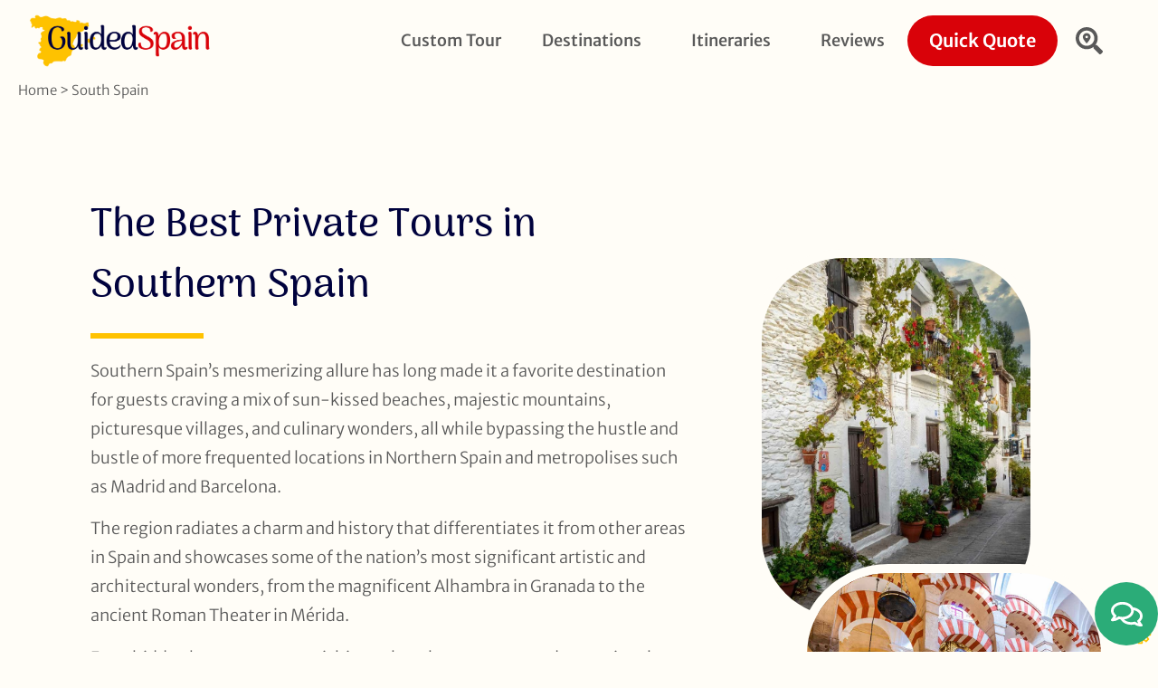

--- FILE ---
content_type: text/html; charset=UTF-8
request_url: https://guidedspaintours.com/south-spain
body_size: 80710
content:
<!doctype html>
<html lang="en-US">
<head>
	<meta charset="UTF-8">
	<meta name="viewport" content="width=device-width, initial-scale=1">
	<link rel="profile" href="https://gmpg.org/xfn/11">
	<script>
window.JetpackScriptData = {"site":{"icon":"https://guidedspaintours.com/wp-content/uploads/2022/10/cropped-Spain-Brand-Logo-Icon-Circle.png","title":"Guided Spain Tours","host":"unknown","is_wpcom_platform":false}};
</script>
<meta name='robots' content='index, follow, max-image-preview:large, max-snippet:-1, max-video-preview:-1' />
    <meta name="viewport" content="width=device-width, initial-scale=1, maximum-scale=5">
    
	<!-- This site is optimized with the Yoast SEO plugin v25.5 - https://yoast.com/wordpress/plugins/seo/ -->
	<title>The Best Private Tours in Southern Spain | Guided Spain Tours</title>
<link crossorigin data-rocket-preload as="font" href="https://guidedspaintours.com/wp-content/uploads/elementor/google-fonts/fonts/merriweathersans-2-c79irs1jijn1framjtn5zd9vgsfhxwcjfj9w.woff2" rel="preload">
<link crossorigin data-rocket-preload as="font" href="https://guidedspaintours.com/wp-content/uploads/2024/07/arimamadurai-medium-webfont-1.woff2" rel="preload"><link rel="preload" data-rocket-preload as="image" href="https://guidedspaintours.com/wp-content/uploads/2023/07/Capileira-typical-village-of-the-Alpujarra-Sierra-Nevada-in-Spain-767x1024.jpg" imagesrcset="https://guidedspaintours.com/wp-content/uploads/2023/07/Capileira-typical-village-of-the-Alpujarra-Sierra-Nevada-in-Spain-767x1024.jpg 767w, https://guidedspaintours.com/wp-content/uploads/2023/07/Capileira-typical-village-of-the-Alpujarra-Sierra-Nevada-in-Spain-225x300.jpg 225w, https://guidedspaintours.com/wp-content/uploads/2023/07/Capileira-typical-village-of-the-Alpujarra-Sierra-Nevada-in-Spain-768x1026.jpg 768w, https://guidedspaintours.com/wp-content/uploads/2023/07/Capileira-typical-village-of-the-Alpujarra-Sierra-Nevada-in-Spain.jpg 899w" imagesizes="(max-width: 767px) 100vw, 767px" fetchpriority="high">
	<meta name="description" content="Discover the best of Southern Spain on our private tours. Explore cities like Seville &amp; Cordoba, hike the Sierra Nevada mountains, &amp; much more!" />
	<link rel="canonical" href="https://guidedspaintours.com/south-spain" />
	<meta property="og:locale" content="en_US" />
	<meta property="og:type" content="article" />
	<meta property="og:title" content="The Best Private Tours in Southern Spain | Guided Spain Tours" />
	<meta property="og:description" content="Discover the best of Southern Spain on our private tours. Explore cities like Seville &amp; Cordoba, hike the Sierra Nevada mountains, &amp; much more!" />
	<meta property="og:url" content="https://guidedspaintours.com/south-spain" />
	<meta property="og:site_name" content="Guided Spain Tours" />
	<meta property="article:modified_time" content="2023-07-18T13:37:04+00:00" />
	<meta property="og:image" content="https://guidedspaintours.com/wp-content/uploads/2023/07/Cordoba-Spain.jpg" />
	<meta property="og:image:width" content="900" />
	<meta property="og:image:height" content="623" />
	<meta property="og:image:type" content="image/jpeg" />
	<meta name="twitter:card" content="summary_large_image" />
	<meta name="twitter:label1" content="Est. reading time" />
	<meta name="twitter:data1" content="27 minutes" />
	<script type="application/ld+json" class="yoast-schema-graph">{"@context":"https://schema.org","@graph":[{"@type":"WebPage","@id":"https://guidedspaintours.com/south-spain","url":"https://guidedspaintours.com/south-spain","name":"The Best Private Tours in Southern Spain | Guided Spain Tours","isPartOf":{"@id":"https://guidedspaintours.com/#website"},"primaryImageOfPage":{"@id":"https://guidedspaintours.com/south-spain#primaryimage"},"image":{"@id":"https://guidedspaintours.com/south-spain#primaryimage"},"thumbnailUrl":"https://guidedspaintours.com/wp-content/uploads/2023/07/Cordoba-Spain.jpg","datePublished":"2023-07-18T13:08:35+00:00","dateModified":"2023-07-18T13:37:04+00:00","description":"Discover the best of Southern Spain on our private tours. Explore cities like Seville & Cordoba, hike the Sierra Nevada mountains, & much more!","breadcrumb":{"@id":"https://guidedspaintours.com/south-spain#breadcrumb"},"inLanguage":"en-US","potentialAction":[{"@type":"ReadAction","target":["https://guidedspaintours.com/south-spain"]}]},{"@type":"ImageObject","inLanguage":"en-US","@id":"https://guidedspaintours.com/south-spain#primaryimage","url":"https://guidedspaintours.com/wp-content/uploads/2023/07/Cordoba-Spain.jpg","contentUrl":"https://guidedspaintours.com/wp-content/uploads/2023/07/Cordoba-Spain.jpg","width":900,"height":623,"caption":"Mezquita, Cordoba, Spain"},{"@type":"BreadcrumbList","@id":"https://guidedspaintours.com/south-spain#breadcrumb","itemListElement":[{"@type":"ListItem","position":1,"name":"Home","item":"https://guidedspaintours.com/"},{"@type":"ListItem","position":2,"name":"South Spain"}]},{"@type":"WebSite","@id":"https://guidedspaintours.com/#website","url":"https://guidedspaintours.com/","name":"Guided Spain Tours","description":"Spain Private Tours","publisher":{"@id":"https://guidedspaintours.com/#organization"},"potentialAction":[{"@type":"SearchAction","target":{"@type":"EntryPoint","urlTemplate":"https://guidedspaintours.com/?s={search_term_string}"},"query-input":{"@type":"PropertyValueSpecification","valueRequired":true,"valueName":"search_term_string"}}],"inLanguage":"en-US"},{"@type":"Organization","@id":"https://guidedspaintours.com/#organization","name":"Guided Spain","url":"https://guidedspaintours.com/","logo":{"@type":"ImageObject","inLanguage":"en-US","@id":"https://guidedspaintours.com/#/schema/logo/image/","url":"","contentUrl":"","caption":"Guided Spain"},"image":{"@id":"https://guidedspaintours.com/#/schema/logo/image/"}}]}</script>
	<!-- / Yoast SEO plugin. -->



<link rel="alternate" type="application/rss+xml" title="Guided Spain Tours &raquo; Feed" href="https://guidedspaintours.com/feed" />
<link rel="alternate" type="application/rss+xml" title="Guided Spain Tours &raquo; Comments Feed" href="https://guidedspaintours.com/comments/feed" />
<link rel="alternate" title="oEmbed (JSON)" type="application/json+oembed" href="https://guidedspaintours.com/wp-json/oembed/1.0/embed?url=https%3A%2F%2Fguidedspaintours.com%2Fsouth-spain" />
<link rel="alternate" title="oEmbed (XML)" type="text/xml+oembed" href="https://guidedspaintours.com/wp-json/oembed/1.0/embed?url=https%3A%2F%2Fguidedspaintours.com%2Fsouth-spain&#038;format=xml" />
<style id='wp-img-auto-sizes-contain-inline-css'>
img:is([sizes=auto i],[sizes^="auto," i]){contain-intrinsic-size:3000px 1500px}
/*# sourceURL=wp-img-auto-sizes-contain-inline-css */
</style>
<link data-minify="1" rel='stylesheet' id='formidable-css' href='https://guidedspaintours.com/wp-content/cache/min/1/wp-content/plugins/formidable/css/formidableforms.css?ver=1764717992' media='all' />
<style id='wp-emoji-styles-inline-css'>

	img.wp-smiley, img.emoji {
		display: inline !important;
		border: none !important;
		box-shadow: none !important;
		height: 1em !important;
		width: 1em !important;
		margin: 0 0.07em !important;
		vertical-align: -0.1em !important;
		background: none !important;
		padding: 0 !important;
	}
/*# sourceURL=wp-emoji-styles-inline-css */
</style>
<link data-minify="1" rel='stylesheet' id='hello-elementor-css' href='https://guidedspaintours.com/wp-content/cache/min/1/wp-content/themes/hello-elementor/assets/css/reset.css?ver=1764717992' media='all' />
<link data-minify="1" rel='stylesheet' id='hello-elementor-theme-style-css' href='https://guidedspaintours.com/wp-content/cache/min/1/wp-content/themes/hello-elementor/assets/css/theme.css?ver=1764717992' media='all' />
<link data-minify="1" rel='stylesheet' id='hello-elementor-header-footer-css' href='https://guidedspaintours.com/wp-content/cache/min/1/wp-content/themes/hello-elementor/assets/css/header-footer.css?ver=1764717992' media='all' />
<link rel='stylesheet' id='elementor-frontend-css' href='https://guidedspaintours.com/wp-content/plugins/elementor/assets/css/frontend.min.css?ver=3.30.2' media='all' />
<link rel='stylesheet' id='elementor-post-7789-css' href='https://guidedspaintours.com/wp-content/uploads/elementor/css/post-7789.css?ver=1764717990' media='all' />
<link rel='stylesheet' id='widget-spacer-css' href='https://guidedspaintours.com/wp-content/plugins/elementor/assets/css/widget-spacer.min.css?ver=3.30.2' media='all' />
<link rel='stylesheet' id='e-sticky-css' href='https://guidedspaintours.com/wp-content/plugins/elementor-pro/assets/css/modules/sticky.min.css?ver=3.30.0' media='all' />
<link rel='stylesheet' id='e-motion-fx-css' href='https://guidedspaintours.com/wp-content/plugins/elementor-pro/assets/css/modules/motion-fx.min.css?ver=3.30.0' media='all' />
<link rel='stylesheet' id='widget-image-css' href='https://guidedspaintours.com/wp-content/plugins/elementor/assets/css/widget-image.min.css?ver=3.30.2' media='all' />
<link rel='stylesheet' id='widget-nav-menu-css' href='https://guidedspaintours.com/wp-content/plugins/elementor-pro/assets/css/widget-nav-menu.min.css?ver=3.30.0' media='all' />
<link rel='stylesheet' id='widget-breadcrumbs-css' href='https://guidedspaintours.com/wp-content/plugins/elementor-pro/assets/css/widget-breadcrumbs.min.css?ver=3.30.0' media='all' />
<link rel='stylesheet' id='widget-menu-anchor-css' href='https://guidedspaintours.com/wp-content/plugins/elementor/assets/css/widget-menu-anchor.min.css?ver=3.30.2' media='all' />
<link rel='stylesheet' id='widget-heading-css' href='https://guidedspaintours.com/wp-content/plugins/elementor/assets/css/widget-heading.min.css?ver=3.30.2' media='all' />
<link rel='stylesheet' id='widget-search-form-css' href='https://guidedspaintours.com/wp-content/plugins/elementor-pro/assets/css/widget-search-form.min.css?ver=3.30.0' media='all' />
<link rel='stylesheet' id='e-animation-grow-css' href='https://guidedspaintours.com/wp-content/plugins/elementor/assets/lib/animations/styles/e-animation-grow.min.css?ver=3.30.2' media='all' />
<link rel='stylesheet' id='e-popup-css' href='https://guidedspaintours.com/wp-content/plugins/elementor-pro/assets/css/conditionals/popup.min.css?ver=3.30.0' media='all' />
<link rel='stylesheet' id='widget-divider-css' href='https://guidedspaintours.com/wp-content/plugins/elementor/assets/css/widget-divider.min.css?ver=3.30.2' media='all' />
<link rel='stylesheet' id='widget-loop-common-css' href='https://guidedspaintours.com/wp-content/plugins/elementor-pro/assets/css/widget-loop-common.min.css?ver=3.30.0' media='all' />
<link rel='stylesheet' id='widget-loop-grid-css' href='https://guidedspaintours.com/wp-content/plugins/elementor-pro/assets/css/widget-loop-grid.min.css?ver=3.30.0' media='all' />
<link data-minify="1" rel='stylesheet' id='swiper-css' href='https://guidedspaintours.com/wp-content/cache/min/1/wp-content/plugins/elementor/assets/lib/swiper/v8/css/swiper.min.css?ver=1764717992' media='all' />
<link rel='stylesheet' id='e-swiper-css' href='https://guidedspaintours.com/wp-content/plugins/elementor/assets/css/conditionals/e-swiper.min.css?ver=3.30.2' media='all' />
<link rel='stylesheet' id='widget-testimonial-carousel-css' href='https://guidedspaintours.com/wp-content/plugins/elementor-pro/assets/css/widget-testimonial-carousel.min.css?ver=3.30.0' media='all' />
<link rel='stylesheet' id='widget-carousel-module-base-css' href='https://guidedspaintours.com/wp-content/plugins/elementor-pro/assets/css/widget-carousel-module-base.min.css?ver=3.30.0' media='all' />
<link rel='stylesheet' id='widget-icon-box-css' href='https://guidedspaintours.com/wp-content/plugins/elementor/assets/css/widget-icon-box.min.css?ver=3.30.2' media='all' />
<link rel='stylesheet' id='widget-loop-carousel-css' href='https://guidedspaintours.com/wp-content/plugins/elementor-pro/assets/css/widget-loop-carousel.min.css?ver=3.30.0' media='all' />
<link rel='stylesheet' id='elementor-post-19116-css' href='https://guidedspaintours.com/wp-content/uploads/elementor/css/post-19116.css?ver=1764740091' media='all' />
<link rel='stylesheet' id='elementor-post-7931-css' href='https://guidedspaintours.com/wp-content/uploads/elementor/css/post-7931.css?ver=1764717991' media='all' />
<link rel='stylesheet' id='elementor-post-7982-css' href='https://guidedspaintours.com/wp-content/uploads/elementor/css/post-7982.css?ver=1764717991' media='all' />
<link rel='stylesheet' id='elementor-post-20118-css' href='https://guidedspaintours.com/wp-content/uploads/elementor/css/post-20118.css?ver=1764717991' media='all' />
<link rel='stylesheet' id='elementor-post-15120-css' href='https://guidedspaintours.com/wp-content/uploads/elementor/css/post-15120.css?ver=1764717991' media='all' />
<link rel='stylesheet' id='hello-elementor-child-style-css' href='https://guidedspaintours.com/wp-content/themes/hello-theme-child-master/style.css?ver=1.0.0' media='all' />
<link data-minify="1" rel='stylesheet' id='moove_gdpr_frontend-css' href='https://guidedspaintours.com/wp-content/cache/min/1/wp-content/plugins/gdpr-cookie-compliance/dist/styles/gdpr-main-nf.css?ver=1764717993' media='all' />
<style id='moove_gdpr_frontend-inline-css'>
				#moove_gdpr_cookie_modal .moove-gdpr-modal-content .moove-gdpr-tab-main h3.tab-title, 
				#moove_gdpr_cookie_modal .moove-gdpr-modal-content .moove-gdpr-tab-main span.tab-title,
				#moove_gdpr_cookie_modal .moove-gdpr-modal-content .moove-gdpr-modal-left-content #moove-gdpr-menu li a, 
				#moove_gdpr_cookie_modal .moove-gdpr-modal-content .moove-gdpr-modal-left-content #moove-gdpr-menu li button,
				#moove_gdpr_cookie_modal .moove-gdpr-modal-content .moove-gdpr-modal-left-content .moove-gdpr-branding-cnt a,
				#moove_gdpr_cookie_modal .moove-gdpr-modal-content .moove-gdpr-modal-footer-content .moove-gdpr-button-holder a.mgbutton, 
				#moove_gdpr_cookie_modal .moove-gdpr-modal-content .moove-gdpr-modal-footer-content .moove-gdpr-button-holder button.mgbutton,
				#moove_gdpr_cookie_modal .cookie-switch .cookie-slider:after, 
				#moove_gdpr_cookie_modal .cookie-switch .slider:after, 
				#moove_gdpr_cookie_modal .switch .cookie-slider:after, 
				#moove_gdpr_cookie_modal .switch .slider:after,
				#moove_gdpr_cookie_info_bar .moove-gdpr-info-bar-container .moove-gdpr-info-bar-content p, 
				#moove_gdpr_cookie_info_bar .moove-gdpr-info-bar-container .moove-gdpr-info-bar-content p a,
				#moove_gdpr_cookie_info_bar .moove-gdpr-info-bar-container .moove-gdpr-info-bar-content a.mgbutton, 
				#moove_gdpr_cookie_info_bar .moove-gdpr-info-bar-container .moove-gdpr-info-bar-content button.mgbutton,
				#moove_gdpr_cookie_modal .moove-gdpr-modal-content .moove-gdpr-tab-main .moove-gdpr-tab-main-content h1, 
				#moove_gdpr_cookie_modal .moove-gdpr-modal-content .moove-gdpr-tab-main .moove-gdpr-tab-main-content h2, 
				#moove_gdpr_cookie_modal .moove-gdpr-modal-content .moove-gdpr-tab-main .moove-gdpr-tab-main-content h3, 
				#moove_gdpr_cookie_modal .moove-gdpr-modal-content .moove-gdpr-tab-main .moove-gdpr-tab-main-content h4, 
				#moove_gdpr_cookie_modal .moove-gdpr-modal-content .moove-gdpr-tab-main .moove-gdpr-tab-main-content h5, 
				#moove_gdpr_cookie_modal .moove-gdpr-modal-content .moove-gdpr-tab-main .moove-gdpr-tab-main-content h6,
				#moove_gdpr_cookie_modal .moove-gdpr-modal-content.moove_gdpr_modal_theme_v2 .moove-gdpr-modal-title .tab-title,
				#moove_gdpr_cookie_modal .moove-gdpr-modal-content.moove_gdpr_modal_theme_v2 .moove-gdpr-tab-main h3.tab-title, 
				#moove_gdpr_cookie_modal .moove-gdpr-modal-content.moove_gdpr_modal_theme_v2 .moove-gdpr-tab-main span.tab-title,
				#moove_gdpr_cookie_modal .moove-gdpr-modal-content.moove_gdpr_modal_theme_v2 .moove-gdpr-branding-cnt a {
				 	font-weight: inherit				}
			#moove_gdpr_cookie_modal,#moove_gdpr_cookie_info_bar,.gdpr_cookie_settings_shortcode_content{font-family:inherit}#moove_gdpr_save_popup_settings_button{background-color:#373737;color:#fff}#moove_gdpr_save_popup_settings_button:hover{background-color:#000}#moove_gdpr_cookie_info_bar .moove-gdpr-info-bar-container .moove-gdpr-info-bar-content a.mgbutton,#moove_gdpr_cookie_info_bar .moove-gdpr-info-bar-container .moove-gdpr-info-bar-content button.mgbutton{background-color:#2bac78}#moove_gdpr_cookie_modal .moove-gdpr-modal-content .moove-gdpr-modal-footer-content .moove-gdpr-button-holder a.mgbutton,#moove_gdpr_cookie_modal .moove-gdpr-modal-content .moove-gdpr-modal-footer-content .moove-gdpr-button-holder button.mgbutton,.gdpr_cookie_settings_shortcode_content .gdpr-shr-button.button-green{background-color:#2bac78;border-color:#2bac78}#moove_gdpr_cookie_modal .moove-gdpr-modal-content .moove-gdpr-modal-footer-content .moove-gdpr-button-holder a.mgbutton:hover,#moove_gdpr_cookie_modal .moove-gdpr-modal-content .moove-gdpr-modal-footer-content .moove-gdpr-button-holder button.mgbutton:hover,.gdpr_cookie_settings_shortcode_content .gdpr-shr-button.button-green:hover{background-color:#fff;color:#2bac78}#moove_gdpr_cookie_modal .moove-gdpr-modal-content .moove-gdpr-modal-close i,#moove_gdpr_cookie_modal .moove-gdpr-modal-content .moove-gdpr-modal-close span.gdpr-icon{background-color:#2bac78;border:1px solid #2bac78}#moove_gdpr_cookie_info_bar span.change-settings-button.focus-g,#moove_gdpr_cookie_info_bar span.change-settings-button:focus,#moove_gdpr_cookie_info_bar button.change-settings-button.focus-g,#moove_gdpr_cookie_info_bar button.change-settings-button:focus{-webkit-box-shadow:0 0 1px 3px #2bac78;-moz-box-shadow:0 0 1px 3px #2bac78;box-shadow:0 0 1px 3px #2bac78}#moove_gdpr_cookie_modal .moove-gdpr-modal-content .moove-gdpr-modal-close i:hover,#moove_gdpr_cookie_modal .moove-gdpr-modal-content .moove-gdpr-modal-close span.gdpr-icon:hover,#moove_gdpr_cookie_info_bar span[data-href]>u.change-settings-button{color:#2bac78}#moove_gdpr_cookie_modal .moove-gdpr-modal-content .moove-gdpr-modal-left-content #moove-gdpr-menu li.menu-item-selected a span.gdpr-icon,#moove_gdpr_cookie_modal .moove-gdpr-modal-content .moove-gdpr-modal-left-content #moove-gdpr-menu li.menu-item-selected button span.gdpr-icon{color:inherit}#moove_gdpr_cookie_modal .moove-gdpr-modal-content .moove-gdpr-modal-left-content #moove-gdpr-menu li a span.gdpr-icon,#moove_gdpr_cookie_modal .moove-gdpr-modal-content .moove-gdpr-modal-left-content #moove-gdpr-menu li button span.gdpr-icon{color:inherit}#moove_gdpr_cookie_modal .gdpr-acc-link{line-height:0;font-size:0;color:transparent;position:absolute}#moove_gdpr_cookie_modal .moove-gdpr-modal-content .moove-gdpr-modal-close:hover i,#moove_gdpr_cookie_modal .moove-gdpr-modal-content .moove-gdpr-modal-left-content #moove-gdpr-menu li a,#moove_gdpr_cookie_modal .moove-gdpr-modal-content .moove-gdpr-modal-left-content #moove-gdpr-menu li button,#moove_gdpr_cookie_modal .moove-gdpr-modal-content .moove-gdpr-modal-left-content #moove-gdpr-menu li button i,#moove_gdpr_cookie_modal .moove-gdpr-modal-content .moove-gdpr-modal-left-content #moove-gdpr-menu li a i,#moove_gdpr_cookie_modal .moove-gdpr-modal-content .moove-gdpr-tab-main .moove-gdpr-tab-main-content a:hover,#moove_gdpr_cookie_info_bar.moove-gdpr-dark-scheme .moove-gdpr-info-bar-container .moove-gdpr-info-bar-content a.mgbutton:hover,#moove_gdpr_cookie_info_bar.moove-gdpr-dark-scheme .moove-gdpr-info-bar-container .moove-gdpr-info-bar-content button.mgbutton:hover,#moove_gdpr_cookie_info_bar.moove-gdpr-dark-scheme .moove-gdpr-info-bar-container .moove-gdpr-info-bar-content a:hover,#moove_gdpr_cookie_info_bar.moove-gdpr-dark-scheme .moove-gdpr-info-bar-container .moove-gdpr-info-bar-content button:hover,#moove_gdpr_cookie_info_bar.moove-gdpr-dark-scheme .moove-gdpr-info-bar-container .moove-gdpr-info-bar-content span.change-settings-button:hover,#moove_gdpr_cookie_info_bar.moove-gdpr-dark-scheme .moove-gdpr-info-bar-container .moove-gdpr-info-bar-content button.change-settings-button:hover,#moove_gdpr_cookie_info_bar.moove-gdpr-dark-scheme .moove-gdpr-info-bar-container .moove-gdpr-info-bar-content u.change-settings-button:hover,#moove_gdpr_cookie_info_bar span[data-href]>u.change-settings-button,#moove_gdpr_cookie_info_bar.moove-gdpr-dark-scheme .moove-gdpr-info-bar-container .moove-gdpr-info-bar-content a.mgbutton.focus-g,#moove_gdpr_cookie_info_bar.moove-gdpr-dark-scheme .moove-gdpr-info-bar-container .moove-gdpr-info-bar-content button.mgbutton.focus-g,#moove_gdpr_cookie_info_bar.moove-gdpr-dark-scheme .moove-gdpr-info-bar-container .moove-gdpr-info-bar-content a.focus-g,#moove_gdpr_cookie_info_bar.moove-gdpr-dark-scheme .moove-gdpr-info-bar-container .moove-gdpr-info-bar-content button.focus-g,#moove_gdpr_cookie_info_bar.moove-gdpr-dark-scheme .moove-gdpr-info-bar-container .moove-gdpr-info-bar-content a.mgbutton:focus,#moove_gdpr_cookie_info_bar.moove-gdpr-dark-scheme .moove-gdpr-info-bar-container .moove-gdpr-info-bar-content button.mgbutton:focus,#moove_gdpr_cookie_info_bar.moove-gdpr-dark-scheme .moove-gdpr-info-bar-container .moove-gdpr-info-bar-content a:focus,#moove_gdpr_cookie_info_bar.moove-gdpr-dark-scheme .moove-gdpr-info-bar-container .moove-gdpr-info-bar-content button:focus,#moove_gdpr_cookie_info_bar.moove-gdpr-dark-scheme .moove-gdpr-info-bar-container .moove-gdpr-info-bar-content span.change-settings-button.focus-g,span.change-settings-button:focus,button.change-settings-button.focus-g,button.change-settings-button:focus,#moove_gdpr_cookie_info_bar.moove-gdpr-dark-scheme .moove-gdpr-info-bar-container .moove-gdpr-info-bar-content u.change-settings-button.focus-g,#moove_gdpr_cookie_info_bar.moove-gdpr-dark-scheme .moove-gdpr-info-bar-container .moove-gdpr-info-bar-content u.change-settings-button:focus{color:#2bac78}#moove_gdpr_cookie_modal .moove-gdpr-branding.focus-g span,#moove_gdpr_cookie_modal .moove-gdpr-modal-content .moove-gdpr-tab-main a.focus-g{color:#2bac78}#moove_gdpr_cookie_modal.gdpr_lightbox-hide{display:none}#moove_gdpr_cookie_info_bar.gdpr-full-screen-infobar .moove-gdpr-info-bar-container .moove-gdpr-info-bar-content .moove-gdpr-cookie-notice p a{color:#2bac78!important}
/*# sourceURL=moove_gdpr_frontend-inline-css */
</style>
<link data-minify="1" rel='stylesheet' id='gdpr_cc_addon_frontend-css' href='https://guidedspaintours.com/wp-content/cache/min/1/wp-content/plugins/gdpr-cookie-compliance-addon/assets/css/gdpr_cc_addon.css?ver=1764717993' media='all' />
<style id='rocket-lazyload-inline-css'>
.rll-youtube-player{position:relative;padding-bottom:56.23%;height:0;overflow:hidden;max-width:100%;}.rll-youtube-player:focus-within{outline: 2px solid currentColor;outline-offset: 5px;}.rll-youtube-player iframe{position:absolute;top:0;left:0;width:100%;height:100%;z-index:100;background:0 0}.rll-youtube-player img{bottom:0;display:block;left:0;margin:auto;max-width:100%;width:100%;position:absolute;right:0;top:0;border:none;height:auto;-webkit-transition:.4s all;-moz-transition:.4s all;transition:.4s all}.rll-youtube-player img:hover{-webkit-filter:brightness(75%)}.rll-youtube-player .play{height:100%;width:100%;left:0;top:0;position:absolute;background:url(https://guidedspaintours.com/wp-content/plugins/wp-rocket/assets/img/youtube.png) no-repeat center;background-color: transparent !important;cursor:pointer;border:none;}.wp-embed-responsive .wp-has-aspect-ratio .rll-youtube-player{position:absolute;padding-bottom:0;width:100%;height:100%;top:0;bottom:0;left:0;right:0}
/*# sourceURL=rocket-lazyload-inline-css */
</style>
<link data-minify="1" rel='stylesheet' id='elementor-gf-local-merriweathersans-css' href='https://guidedspaintours.com/wp-content/cache/min/1/wp-content/uploads/elementor/google-fonts/css/merriweathersans.css?ver=1764717993' media='all' />
<link data-minify="1" rel='stylesheet' id='elementor-gf-local-inter-css' href='https://guidedspaintours.com/wp-content/cache/min/1/wp-content/uploads/elementor/google-fonts/css/inter.css?ver=1764717993' media='all' />
<script src="https://guidedspaintours.com/wp-includes/js/jquery/jquery.min.js?ver=3.7.1" id="jquery-core-js"></script>
<script src="https://guidedspaintours.com/wp-includes/js/jquery/jquery-migrate.min.js?ver=3.4.1" id="jquery-migrate-js"></script>
<link rel="https://api.w.org/" href="https://guidedspaintours.com/wp-json/" /><link rel="alternate" title="JSON" type="application/json" href="https://guidedspaintours.com/wp-json/wp/v2/pages/19116" /><link rel="EditURI" type="application/rsd+xml" title="RSD" href="https://guidedspaintours.com/xmlrpc.php?rsd" />

<link rel='shortlink' href='https://guidedspaintours.com/?p=19116' />
<script>document.documentElement.className += " js";</script>
<meta name="generator" content="Elementor 3.30.2; features: e_font_icon_svg, additional_custom_breakpoints, e_element_cache; settings: css_print_method-external, google_font-enabled, font_display-fallback">
			<style>
				.e-con.e-parent:nth-of-type(n+4):not(.e-lazyloaded):not(.e-no-lazyload),
				.e-con.e-parent:nth-of-type(n+4):not(.e-lazyloaded):not(.e-no-lazyload) * {
					background-image: none !important;
				}
				@media screen and (max-height: 1024px) {
					.e-con.e-parent:nth-of-type(n+3):not(.e-lazyloaded):not(.e-no-lazyload),
					.e-con.e-parent:nth-of-type(n+3):not(.e-lazyloaded):not(.e-no-lazyload) * {
						background-image: none !important;
					}
				}
				@media screen and (max-height: 640px) {
					.e-con.e-parent:nth-of-type(n+2):not(.e-lazyloaded):not(.e-no-lazyload),
					.e-con.e-parent:nth-of-type(n+2):not(.e-lazyloaded):not(.e-no-lazyload) * {
						background-image: none !important;
					}
				}
			</style>
			<style type="text/css">.broken_link, a.broken_link {
	text-decoration: line-through;
}</style><link rel="icon" href="https://guidedspaintours.com/wp-content/uploads/2022/10/cropped-Spain-Brand-Logo-Icon-Circle-32x32.png" sizes="32x32" />
<link rel="icon" href="https://guidedspaintours.com/wp-content/uploads/2022/10/cropped-Spain-Brand-Logo-Icon-Circle-192x192.png" sizes="192x192" />
<link rel="apple-touch-icon" href="https://guidedspaintours.com/wp-content/uploads/2022/10/cropped-Spain-Brand-Logo-Icon-Circle-180x180.png" />
<meta name="msapplication-TileImage" content="https://guidedspaintours.com/wp-content/uploads/2022/10/cropped-Spain-Brand-Logo-Icon-Circle-270x270.png" />
		<style id="wp-custom-css">
			#form-field-acceptance {
transform: scale(1.5, 1.5);
margin-right: 15px;
}

.elementor-image-box-content  {
    padding-left: 25px !important;
    padding-right: 25px !important;
    padding-bottom: 25px !important;
}

.elementor-image-box-img img  {
    height: 200px !important;
    width: 100% !important;
}

.elementor-image-box-description {
    color: #595959 !important;
}


#moove_gdpr_save_popup_settings_button {
	background-color: #fffff000;
	color: #FEC204
}

#moove_gdpr_save_popup_settings_button:not(.gdpr-floating-button-custom-position) {
	bottom: 0px !important;
	right: 0px !important;
	left: auto !important;
}

 #ui-datepicker-div {
    max-width: max-content !important;
    width: max-content !important;
}

.ui-datepicker table {
    background-color: #ffffff !important;
}		</style>
		<noscript><style id="rocket-lazyload-nojs-css">.rll-youtube-player, [data-lazy-src]{display:none !important;}</style></noscript><style id='global-styles-inline-css'>
:root{--wp--preset--aspect-ratio--square: 1;--wp--preset--aspect-ratio--4-3: 4/3;--wp--preset--aspect-ratio--3-4: 3/4;--wp--preset--aspect-ratio--3-2: 3/2;--wp--preset--aspect-ratio--2-3: 2/3;--wp--preset--aspect-ratio--16-9: 16/9;--wp--preset--aspect-ratio--9-16: 9/16;--wp--preset--color--black: #000000;--wp--preset--color--cyan-bluish-gray: #abb8c3;--wp--preset--color--white: #ffffff;--wp--preset--color--pale-pink: #f78da7;--wp--preset--color--vivid-red: #cf2e2e;--wp--preset--color--luminous-vivid-orange: #ff6900;--wp--preset--color--luminous-vivid-amber: #fcb900;--wp--preset--color--light-green-cyan: #7bdcb5;--wp--preset--color--vivid-green-cyan: #00d084;--wp--preset--color--pale-cyan-blue: #8ed1fc;--wp--preset--color--vivid-cyan-blue: #0693e3;--wp--preset--color--vivid-purple: #9b51e0;--wp--preset--gradient--vivid-cyan-blue-to-vivid-purple: linear-gradient(135deg,rgb(6,147,227) 0%,rgb(155,81,224) 100%);--wp--preset--gradient--light-green-cyan-to-vivid-green-cyan: linear-gradient(135deg,rgb(122,220,180) 0%,rgb(0,208,130) 100%);--wp--preset--gradient--luminous-vivid-amber-to-luminous-vivid-orange: linear-gradient(135deg,rgb(252,185,0) 0%,rgb(255,105,0) 100%);--wp--preset--gradient--luminous-vivid-orange-to-vivid-red: linear-gradient(135deg,rgb(255,105,0) 0%,rgb(207,46,46) 100%);--wp--preset--gradient--very-light-gray-to-cyan-bluish-gray: linear-gradient(135deg,rgb(238,238,238) 0%,rgb(169,184,195) 100%);--wp--preset--gradient--cool-to-warm-spectrum: linear-gradient(135deg,rgb(74,234,220) 0%,rgb(151,120,209) 20%,rgb(207,42,186) 40%,rgb(238,44,130) 60%,rgb(251,105,98) 80%,rgb(254,248,76) 100%);--wp--preset--gradient--blush-light-purple: linear-gradient(135deg,rgb(255,206,236) 0%,rgb(152,150,240) 100%);--wp--preset--gradient--blush-bordeaux: linear-gradient(135deg,rgb(254,205,165) 0%,rgb(254,45,45) 50%,rgb(107,0,62) 100%);--wp--preset--gradient--luminous-dusk: linear-gradient(135deg,rgb(255,203,112) 0%,rgb(199,81,192) 50%,rgb(65,88,208) 100%);--wp--preset--gradient--pale-ocean: linear-gradient(135deg,rgb(255,245,203) 0%,rgb(182,227,212) 50%,rgb(51,167,181) 100%);--wp--preset--gradient--electric-grass: linear-gradient(135deg,rgb(202,248,128) 0%,rgb(113,206,126) 100%);--wp--preset--gradient--midnight: linear-gradient(135deg,rgb(2,3,129) 0%,rgb(40,116,252) 100%);--wp--preset--font-size--small: 13px;--wp--preset--font-size--medium: 20px;--wp--preset--font-size--large: 36px;--wp--preset--font-size--x-large: 42px;--wp--preset--spacing--20: 0.44rem;--wp--preset--spacing--30: 0.67rem;--wp--preset--spacing--40: 1rem;--wp--preset--spacing--50: 1.5rem;--wp--preset--spacing--60: 2.25rem;--wp--preset--spacing--70: 3.38rem;--wp--preset--spacing--80: 5.06rem;--wp--preset--shadow--natural: 6px 6px 9px rgba(0, 0, 0, 0.2);--wp--preset--shadow--deep: 12px 12px 50px rgba(0, 0, 0, 0.4);--wp--preset--shadow--sharp: 6px 6px 0px rgba(0, 0, 0, 0.2);--wp--preset--shadow--outlined: 6px 6px 0px -3px rgb(255, 255, 255), 6px 6px rgb(0, 0, 0);--wp--preset--shadow--crisp: 6px 6px 0px rgb(0, 0, 0);}:root { --wp--style--global--content-size: 800px;--wp--style--global--wide-size: 1200px; }:where(body) { margin: 0; }.wp-site-blocks > .alignleft { float: left; margin-right: 2em; }.wp-site-blocks > .alignright { float: right; margin-left: 2em; }.wp-site-blocks > .aligncenter { justify-content: center; margin-left: auto; margin-right: auto; }:where(.wp-site-blocks) > * { margin-block-start: 24px; margin-block-end: 0; }:where(.wp-site-blocks) > :first-child { margin-block-start: 0; }:where(.wp-site-blocks) > :last-child { margin-block-end: 0; }:root { --wp--style--block-gap: 24px; }:root :where(.is-layout-flow) > :first-child{margin-block-start: 0;}:root :where(.is-layout-flow) > :last-child{margin-block-end: 0;}:root :where(.is-layout-flow) > *{margin-block-start: 24px;margin-block-end: 0;}:root :where(.is-layout-constrained) > :first-child{margin-block-start: 0;}:root :where(.is-layout-constrained) > :last-child{margin-block-end: 0;}:root :where(.is-layout-constrained) > *{margin-block-start: 24px;margin-block-end: 0;}:root :where(.is-layout-flex){gap: 24px;}:root :where(.is-layout-grid){gap: 24px;}.is-layout-flow > .alignleft{float: left;margin-inline-start: 0;margin-inline-end: 2em;}.is-layout-flow > .alignright{float: right;margin-inline-start: 2em;margin-inline-end: 0;}.is-layout-flow > .aligncenter{margin-left: auto !important;margin-right: auto !important;}.is-layout-constrained > .alignleft{float: left;margin-inline-start: 0;margin-inline-end: 2em;}.is-layout-constrained > .alignright{float: right;margin-inline-start: 2em;margin-inline-end: 0;}.is-layout-constrained > .aligncenter{margin-left: auto !important;margin-right: auto !important;}.is-layout-constrained > :where(:not(.alignleft):not(.alignright):not(.alignfull)){max-width: var(--wp--style--global--content-size);margin-left: auto !important;margin-right: auto !important;}.is-layout-constrained > .alignwide{max-width: var(--wp--style--global--wide-size);}body .is-layout-flex{display: flex;}.is-layout-flex{flex-wrap: wrap;align-items: center;}.is-layout-flex > :is(*, div){margin: 0;}body .is-layout-grid{display: grid;}.is-layout-grid > :is(*, div){margin: 0;}body{padding-top: 0px;padding-right: 0px;padding-bottom: 0px;padding-left: 0px;}a:where(:not(.wp-element-button)){text-decoration: underline;}:root :where(.wp-element-button, .wp-block-button__link){background-color: #32373c;border-width: 0;color: #fff;font-family: inherit;font-size: inherit;font-style: inherit;font-weight: inherit;letter-spacing: inherit;line-height: inherit;padding-top: calc(0.667em + 2px);padding-right: calc(1.333em + 2px);padding-bottom: calc(0.667em + 2px);padding-left: calc(1.333em + 2px);text-decoration: none;text-transform: inherit;}.has-black-color{color: var(--wp--preset--color--black) !important;}.has-cyan-bluish-gray-color{color: var(--wp--preset--color--cyan-bluish-gray) !important;}.has-white-color{color: var(--wp--preset--color--white) !important;}.has-pale-pink-color{color: var(--wp--preset--color--pale-pink) !important;}.has-vivid-red-color{color: var(--wp--preset--color--vivid-red) !important;}.has-luminous-vivid-orange-color{color: var(--wp--preset--color--luminous-vivid-orange) !important;}.has-luminous-vivid-amber-color{color: var(--wp--preset--color--luminous-vivid-amber) !important;}.has-light-green-cyan-color{color: var(--wp--preset--color--light-green-cyan) !important;}.has-vivid-green-cyan-color{color: var(--wp--preset--color--vivid-green-cyan) !important;}.has-pale-cyan-blue-color{color: var(--wp--preset--color--pale-cyan-blue) !important;}.has-vivid-cyan-blue-color{color: var(--wp--preset--color--vivid-cyan-blue) !important;}.has-vivid-purple-color{color: var(--wp--preset--color--vivid-purple) !important;}.has-black-background-color{background-color: var(--wp--preset--color--black) !important;}.has-cyan-bluish-gray-background-color{background-color: var(--wp--preset--color--cyan-bluish-gray) !important;}.has-white-background-color{background-color: var(--wp--preset--color--white) !important;}.has-pale-pink-background-color{background-color: var(--wp--preset--color--pale-pink) !important;}.has-vivid-red-background-color{background-color: var(--wp--preset--color--vivid-red) !important;}.has-luminous-vivid-orange-background-color{background-color: var(--wp--preset--color--luminous-vivid-orange) !important;}.has-luminous-vivid-amber-background-color{background-color: var(--wp--preset--color--luminous-vivid-amber) !important;}.has-light-green-cyan-background-color{background-color: var(--wp--preset--color--light-green-cyan) !important;}.has-vivid-green-cyan-background-color{background-color: var(--wp--preset--color--vivid-green-cyan) !important;}.has-pale-cyan-blue-background-color{background-color: var(--wp--preset--color--pale-cyan-blue) !important;}.has-vivid-cyan-blue-background-color{background-color: var(--wp--preset--color--vivid-cyan-blue) !important;}.has-vivid-purple-background-color{background-color: var(--wp--preset--color--vivid-purple) !important;}.has-black-border-color{border-color: var(--wp--preset--color--black) !important;}.has-cyan-bluish-gray-border-color{border-color: var(--wp--preset--color--cyan-bluish-gray) !important;}.has-white-border-color{border-color: var(--wp--preset--color--white) !important;}.has-pale-pink-border-color{border-color: var(--wp--preset--color--pale-pink) !important;}.has-vivid-red-border-color{border-color: var(--wp--preset--color--vivid-red) !important;}.has-luminous-vivid-orange-border-color{border-color: var(--wp--preset--color--luminous-vivid-orange) !important;}.has-luminous-vivid-amber-border-color{border-color: var(--wp--preset--color--luminous-vivid-amber) !important;}.has-light-green-cyan-border-color{border-color: var(--wp--preset--color--light-green-cyan) !important;}.has-vivid-green-cyan-border-color{border-color: var(--wp--preset--color--vivid-green-cyan) !important;}.has-pale-cyan-blue-border-color{border-color: var(--wp--preset--color--pale-cyan-blue) !important;}.has-vivid-cyan-blue-border-color{border-color: var(--wp--preset--color--vivid-cyan-blue) !important;}.has-vivid-purple-border-color{border-color: var(--wp--preset--color--vivid-purple) !important;}.has-vivid-cyan-blue-to-vivid-purple-gradient-background{background: var(--wp--preset--gradient--vivid-cyan-blue-to-vivid-purple) !important;}.has-light-green-cyan-to-vivid-green-cyan-gradient-background{background: var(--wp--preset--gradient--light-green-cyan-to-vivid-green-cyan) !important;}.has-luminous-vivid-amber-to-luminous-vivid-orange-gradient-background{background: var(--wp--preset--gradient--luminous-vivid-amber-to-luminous-vivid-orange) !important;}.has-luminous-vivid-orange-to-vivid-red-gradient-background{background: var(--wp--preset--gradient--luminous-vivid-orange-to-vivid-red) !important;}.has-very-light-gray-to-cyan-bluish-gray-gradient-background{background: var(--wp--preset--gradient--very-light-gray-to-cyan-bluish-gray) !important;}.has-cool-to-warm-spectrum-gradient-background{background: var(--wp--preset--gradient--cool-to-warm-spectrum) !important;}.has-blush-light-purple-gradient-background{background: var(--wp--preset--gradient--blush-light-purple) !important;}.has-blush-bordeaux-gradient-background{background: var(--wp--preset--gradient--blush-bordeaux) !important;}.has-luminous-dusk-gradient-background{background: var(--wp--preset--gradient--luminous-dusk) !important;}.has-pale-ocean-gradient-background{background: var(--wp--preset--gradient--pale-ocean) !important;}.has-electric-grass-gradient-background{background: var(--wp--preset--gradient--electric-grass) !important;}.has-midnight-gradient-background{background: var(--wp--preset--gradient--midnight) !important;}.has-small-font-size{font-size: var(--wp--preset--font-size--small) !important;}.has-medium-font-size{font-size: var(--wp--preset--font-size--medium) !important;}.has-large-font-size{font-size: var(--wp--preset--font-size--large) !important;}.has-x-large-font-size{font-size: var(--wp--preset--font-size--x-large) !important;}
/*# sourceURL=global-styles-inline-css */
</style>
<link rel='stylesheet' id='elementor-post-9494-css' href='https://guidedspaintours.com/wp-content/uploads/elementor/css/post-9494.css?ver=1764717992' media='all' />
<link rel='stylesheet' id='elementor-post-20122-css' href='https://guidedspaintours.com/wp-content/uploads/elementor/css/post-20122.css?ver=1764717992' media='all' />
<link data-minify="1" rel='stylesheet' id='jquery-theme-css' href='https://guidedspaintours.com/wp-content/cache/min/1/wp-content/plugins/formidable-pro/css/ui-lightness/jquery-ui.css?ver=1764717993' media='all' />
<meta name="generator" content="WP Rocket 3.19.2.1" data-wpr-features="wpr_minify_js wpr_lazyload_iframes wpr_auto_preload_fonts wpr_oci wpr_minify_css wpr_preload_links wpr_desktop" /></head>
<body class="wp-singular page-template-default page page-id-19116 page-parent wp-custom-logo wp-embed-responsive wp-theme-hello-elementor wp-child-theme-hello-theme-child-master hello-elementor-default elementor-default elementor-kit-7789 elementor-page elementor-page-19116">


<a class="skip-link screen-reader-text" href="#content">Skip to content</a>

		<div  data-elementor-type="header" data-elementor-id="7931" class="elementor elementor-7931 elementor-location-header" data-elementor-post-type="elementor_library">
					<section class="elementor-section elementor-top-section elementor-element elementor-element-b12293d elementor-section-boxed elementor-section-height-default elementor-section-height-default" data-id="b12293d" data-element_type="section" data-settings="{&quot;motion_fx_motion_fx_scrolling&quot;:&quot;yes&quot;,&quot;motion_fx_opacity_effect&quot;:&quot;yes&quot;,&quot;motion_fx_opacity_range&quot;:{&quot;unit&quot;:&quot;%&quot;,&quot;size&quot;:&quot;&quot;,&quot;sizes&quot;:{&quot;start&quot;:97,&quot;end&quot;:100}},&quot;sticky&quot;:&quot;top&quot;,&quot;sticky_offset&quot;:59,&quot;sticky_offset_mobile&quot;:40,&quot;motion_fx_opacity_direction&quot;:&quot;out-in&quot;,&quot;motion_fx_opacity_level&quot;:{&quot;unit&quot;:&quot;px&quot;,&quot;size&quot;:10,&quot;sizes&quot;:[]},&quot;motion_fx_devices&quot;:[&quot;desktop&quot;,&quot;tablet&quot;,&quot;mobile&quot;],&quot;sticky_on&quot;:[&quot;desktop&quot;,&quot;tablet&quot;,&quot;mobile&quot;],&quot;sticky_effects_offset&quot;:0,&quot;sticky_anchor_link_offset&quot;:0}">
						<div  class="elementor-container elementor-column-gap-default">
					<div class="elementor-column elementor-col-100 elementor-top-column elementor-element elementor-element-ed7b348" data-id="ed7b348" data-element_type="column">
			<div class="elementor-widget-wrap elementor-element-populated">
						<div class="elementor-element elementor-element-e6d49fb elementor-widget elementor-widget-spacer" data-id="e6d49fb" data-element_type="widget" data-widget_type="spacer.default">
				<div class="elementor-widget-container">
							<div class="elementor-spacer">
			<div class="elementor-spacer-inner"></div>
		</div>
						</div>
				</div>
					</div>
		</div>
					</div>
		</section>
				<section class="elementor-section elementor-top-section elementor-element elementor-element-4296ebf2 elementor-section-full_width elementor-section-content-middle elementor-section-height-default elementor-section-height-default" data-id="4296ebf2" data-element_type="section" data-settings="{&quot;background_background&quot;:&quot;classic&quot;,&quot;motion_fx_motion_fx_scrolling&quot;:&quot;yes&quot;,&quot;sticky&quot;:&quot;top&quot;,&quot;motion_fx_devices&quot;:[&quot;desktop&quot;,&quot;tablet&quot;,&quot;mobile&quot;],&quot;sticky_on&quot;:[&quot;desktop&quot;,&quot;tablet&quot;,&quot;mobile&quot;],&quot;sticky_offset&quot;:0,&quot;sticky_effects_offset&quot;:0,&quot;sticky_anchor_link_offset&quot;:0}">
						<div  class="elementor-container elementor-column-gap-default">
					<div class="elementor-column elementor-col-50 elementor-top-column elementor-element elementor-element-60bbed36" data-id="60bbed36" data-element_type="column">
			<div class="elementor-widget-wrap elementor-element-populated">
						<div class="elementor-element elementor-element-6025aac2 elementor-widget__width-auto elementor-widget elementor-widget-image" data-id="6025aac2" data-element_type="widget" data-settings="{&quot;motion_fx_motion_fx_scrolling&quot;:&quot;yes&quot;,&quot;motion_fx_devices&quot;:[&quot;desktop&quot;,&quot;tablet&quot;,&quot;mobile&quot;]}" data-widget_type="image.default">
				<div class="elementor-widget-container">
																<a href="https://guidedspaintours.com">
							<img fetchpriority="high" width="1100" height="350" src="https://guidedspaintours.com/wp-content/uploads/2022/01/Guided-Spain-Logo-Horizontal.png" class="attachment-full size-full wp-image-14144" alt="Guided Spain Logo Horizontal" srcset="https://guidedspaintours.com/wp-content/uploads/2022/01/Guided-Spain-Logo-Horizontal.png 1100w, https://guidedspaintours.com/wp-content/uploads/2022/01/Guided-Spain-Logo-Horizontal-300x95.png 300w, https://guidedspaintours.com/wp-content/uploads/2022/01/Guided-Spain-Logo-Horizontal-1024x326.png 1024w, https://guidedspaintours.com/wp-content/uploads/2022/01/Guided-Spain-Logo-Horizontal-768x244.png 768w" sizes="(max-width: 1100px) 100vw, 1100px" />								</a>
															</div>
				</div>
					</div>
		</div>
				<div class="elementor-column elementor-col-50 elementor-top-column elementor-element elementor-element-7960e201" data-id="7960e201" data-element_type="column">
			<div class="elementor-widget-wrap elementor-element-populated">
						<div class="elementor-element elementor-element-3075b167 elementor-nav-menu__align-end elementor-nav-menu--stretch elementor-nav-menu__text-align-center elementor-hidden-tablet elementor-hidden-mobile elementor-widget__width-auto elementor-nav-menu--dropdown-tablet elementor-widget elementor-widget-nav-menu" data-id="3075b167" data-element_type="widget" data-settings="{&quot;full_width&quot;:&quot;stretch&quot;,&quot;submenu_icon&quot;:{&quot;value&quot;:&quot;&lt;i class=\&quot;\&quot;&gt;&lt;\/i&gt;&quot;,&quot;library&quot;:&quot;&quot;},&quot;motion_fx_motion_fx_scrolling&quot;:&quot;yes&quot;,&quot;layout&quot;:&quot;horizontal&quot;,&quot;motion_fx_devices&quot;:[&quot;desktop&quot;,&quot;tablet&quot;,&quot;mobile&quot;]}" data-widget_type="nav-menu.default">
				<div class="elementor-widget-container">
								<nav aria-label="Menu" class="elementor-nav-menu--main elementor-nav-menu__container elementor-nav-menu--layout-horizontal e--pointer-background e--animation-fade">
				<ul id="menu-1-3075b167" class="elementor-nav-menu"><li class="menu-item menu-item-type-custom menu-item-object-custom menu-item-7935"><a href="/custom-tour-spain" class="elementor-item">Custom Tour</a></li>
<li class="menu-item menu-item-type-custom menu-item-object-custom current-menu-ancestor current-menu-parent menu-item-has-children menu-item-7936"><a href="/tour-destinations" class="elementor-item">Destinations</a>
<ul class="sub-menu elementor-nav-menu--dropdown">
	<li class="menu-item menu-item-type-custom menu-item-object-custom menu-item-7939"><a href="/barcelona-private-tour" class="elementor-sub-item">Barcelona</a></li>
	<li class="menu-item menu-item-type-custom menu-item-object-custom menu-item-12943"><a href="/mediterranean-island-tours" class="elementor-sub-item">Med Islands</a></li>
	<li class="menu-item menu-item-type-custom menu-item-object-custom menu-item-12944"><a href="/madrid-private-tour" class="elementor-sub-item">Madrid</a></li>
	<li class="menu-item menu-item-type-custom menu-item-object-custom menu-item-12945"><a href="/seville-private-tour" class="elementor-sub-item">Seville</a></li>
	<li class="menu-item menu-item-type-post_type menu-item-object-page menu-item-19898"><a href="https://guidedspaintours.com/south-spain/cordoba" class="elementor-sub-item">Cordoba</a></li>
	<li class="menu-item menu-item-type-post_type menu-item-object-page menu-item-19897"><a href="https://guidedspaintours.com/south-spain/malaga" class="elementor-sub-item">Malaga</a></li>
	<li class="menu-item menu-item-type-post_type menu-item-object-page menu-item-19896"><a href="https://guidedspaintours.com/north-spain" class="elementor-sub-item">Northern Spain</a></li>
	<li class="menu-item menu-item-type-post_type menu-item-object-page current-menu-item page_item page-item-19116 current_page_item menu-item-19900"><a href="https://guidedspaintours.com/south-spain" aria-current="page" class="elementor-sub-item elementor-item-active">Southern Spain</a></li>
	<li class="menu-item menu-item-type-custom menu-item-object-custom menu-item-7940"><a href="/countries/portugal" class="elementor-sub-item">Portugal</a></li>
	<li class="menu-item menu-item-type-custom menu-item-object-custom menu-item-12946"><a href="/tour-destinations" class="elementor-sub-item">View More</a></li>
</ul>
</li>
<li class="menu-item menu-item-type-custom menu-item-object-custom menu-item-has-children menu-item-7937"><a href="/itineraries" class="elementor-item">Itineraries</a>
<ul class="sub-menu elementor-nav-menu--dropdown">
	<li class="menu-item menu-item-type-custom menu-item-object-custom menu-item-16405"><a href="/itineraries/5-days-andalucia" class="elementor-sub-item">5 Days in Andalucia</a></li>
	<li class="menu-item menu-item-type-custom menu-item-object-custom menu-item-16406"><a href="/itineraries/7-days-in-spain" class="elementor-sub-item">7 Days in Spain</a></li>
	<li class="menu-item menu-item-type-custom menu-item-object-custom menu-item-16407"><a href="/itineraries/10-day-best-of-spain" class="elementor-sub-item">10 Days in Spain</a></li>
	<li class="menu-item menu-item-type-custom menu-item-object-custom menu-item-16408"><a href="/itineraries/2-weeks-in-spain" class="elementor-sub-item">14 Days in Spain</a></li>
	<li class="menu-item menu-item-type-post_type menu-item-object-page menu-item-19893"><a href="https://guidedspaintours.com/itineraries/15-days-iberia" class="elementor-sub-item">15 Day Iberia</a></li>
	<li class="menu-item menu-item-type-custom menu-item-object-custom menu-item-16409"><a href="/itineraries/16-days" class="elementor-sub-item">16 Days in Spain</a></li>
	<li class="menu-item menu-item-type-custom menu-item-object-custom menu-item-16414"><a href="/itineraries/21-day-ultimate-spain" class="elementor-sub-item">21 Day Ultimate Spain</a></li>
	<li class="menu-item menu-item-type-post_type menu-item-object-page menu-item-19892"><a href="https://guidedspaintours.com/itineraries/28-days" class="elementor-sub-item">4 Weeks in Spain</a></li>
	<li class="menu-item menu-item-type-custom menu-item-object-custom menu-item-16410"><a href="/itineraries" class="elementor-sub-item">View All Itineraries</a></li>
</ul>
</li>
<li class="menu-item menu-item-type-custom menu-item-object-custom menu-item-7938"><a href="/reviews" class="elementor-item">Reviews</a></li>
</ul>			</nav>
						<nav class="elementor-nav-menu--dropdown elementor-nav-menu__container" aria-hidden="true">
				<ul id="menu-2-3075b167" class="elementor-nav-menu"><li class="menu-item menu-item-type-custom menu-item-object-custom menu-item-7935"><a href="/custom-tour-spain" class="elementor-item" tabindex="-1">Custom Tour</a></li>
<li class="menu-item menu-item-type-custom menu-item-object-custom current-menu-ancestor current-menu-parent menu-item-has-children menu-item-7936"><a href="/tour-destinations" class="elementor-item" tabindex="-1">Destinations</a>
<ul class="sub-menu elementor-nav-menu--dropdown">
	<li class="menu-item menu-item-type-custom menu-item-object-custom menu-item-7939"><a href="/barcelona-private-tour" class="elementor-sub-item" tabindex="-1">Barcelona</a></li>
	<li class="menu-item menu-item-type-custom menu-item-object-custom menu-item-12943"><a href="/mediterranean-island-tours" class="elementor-sub-item" tabindex="-1">Med Islands</a></li>
	<li class="menu-item menu-item-type-custom menu-item-object-custom menu-item-12944"><a href="/madrid-private-tour" class="elementor-sub-item" tabindex="-1">Madrid</a></li>
	<li class="menu-item menu-item-type-custom menu-item-object-custom menu-item-12945"><a href="/seville-private-tour" class="elementor-sub-item" tabindex="-1">Seville</a></li>
	<li class="menu-item menu-item-type-post_type menu-item-object-page menu-item-19898"><a href="https://guidedspaintours.com/south-spain/cordoba" class="elementor-sub-item" tabindex="-1">Cordoba</a></li>
	<li class="menu-item menu-item-type-post_type menu-item-object-page menu-item-19897"><a href="https://guidedspaintours.com/south-spain/malaga" class="elementor-sub-item" tabindex="-1">Malaga</a></li>
	<li class="menu-item menu-item-type-post_type menu-item-object-page menu-item-19896"><a href="https://guidedspaintours.com/north-spain" class="elementor-sub-item" tabindex="-1">Northern Spain</a></li>
	<li class="menu-item menu-item-type-post_type menu-item-object-page current-menu-item page_item page-item-19116 current_page_item menu-item-19900"><a href="https://guidedspaintours.com/south-spain" aria-current="page" class="elementor-sub-item elementor-item-active" tabindex="-1">Southern Spain</a></li>
	<li class="menu-item menu-item-type-custom menu-item-object-custom menu-item-7940"><a href="/countries/portugal" class="elementor-sub-item" tabindex="-1">Portugal</a></li>
	<li class="menu-item menu-item-type-custom menu-item-object-custom menu-item-12946"><a href="/tour-destinations" class="elementor-sub-item" tabindex="-1">View More</a></li>
</ul>
</li>
<li class="menu-item menu-item-type-custom menu-item-object-custom menu-item-has-children menu-item-7937"><a href="/itineraries" class="elementor-item" tabindex="-1">Itineraries</a>
<ul class="sub-menu elementor-nav-menu--dropdown">
	<li class="menu-item menu-item-type-custom menu-item-object-custom menu-item-16405"><a href="/itineraries/5-days-andalucia" class="elementor-sub-item" tabindex="-1">5 Days in Andalucia</a></li>
	<li class="menu-item menu-item-type-custom menu-item-object-custom menu-item-16406"><a href="/itineraries/7-days-in-spain" class="elementor-sub-item" tabindex="-1">7 Days in Spain</a></li>
	<li class="menu-item menu-item-type-custom menu-item-object-custom menu-item-16407"><a href="/itineraries/10-day-best-of-spain" class="elementor-sub-item" tabindex="-1">10 Days in Spain</a></li>
	<li class="menu-item menu-item-type-custom menu-item-object-custom menu-item-16408"><a href="/itineraries/2-weeks-in-spain" class="elementor-sub-item" tabindex="-1">14 Days in Spain</a></li>
	<li class="menu-item menu-item-type-post_type menu-item-object-page menu-item-19893"><a href="https://guidedspaintours.com/itineraries/15-days-iberia" class="elementor-sub-item" tabindex="-1">15 Day Iberia</a></li>
	<li class="menu-item menu-item-type-custom menu-item-object-custom menu-item-16409"><a href="/itineraries/16-days" class="elementor-sub-item" tabindex="-1">16 Days in Spain</a></li>
	<li class="menu-item menu-item-type-custom menu-item-object-custom menu-item-16414"><a href="/itineraries/21-day-ultimate-spain" class="elementor-sub-item" tabindex="-1">21 Day Ultimate Spain</a></li>
	<li class="menu-item menu-item-type-post_type menu-item-object-page menu-item-19892"><a href="https://guidedspaintours.com/itineraries/28-days" class="elementor-sub-item" tabindex="-1">4 Weeks in Spain</a></li>
	<li class="menu-item menu-item-type-custom menu-item-object-custom menu-item-16410"><a href="/itineraries" class="elementor-sub-item" tabindex="-1">View All Itineraries</a></li>
</ul>
</li>
<li class="menu-item menu-item-type-custom menu-item-object-custom menu-item-7938"><a href="/reviews" class="elementor-item" tabindex="-1">Reviews</a></li>
</ul>			</nav>
						</div>
				</div>
				<div class="elementor-element elementor-element-42c2f54 elementor-align-center elementor-widget__width-auto elementor-hidden-mobile elementor-widget elementor-widget-button" data-id="42c2f54" data-element_type="widget" data-widget_type="button.default">
				<div class="elementor-widget-container">
									<div class="elementor-button-wrapper">
					<a class="elementor-button elementor-button-link elementor-size-sm" href="#form">
						<span class="elementor-button-content-wrapper">
									<span class="elementor-button-text">Quick Quote</span>
					</span>
					</a>
				</div>
								</div>
				</div>
				<div class="elementor-element elementor-element-ca1e48b elementor-widget__width-auto elementor-view-default elementor-widget elementor-widget-icon" data-id="ca1e48b" data-element_type="widget" data-widget_type="icon.default">
				<div class="elementor-widget-container">
							<div class="elementor-icon-wrapper">
			<a class="elementor-icon" href="#search">
			<svg aria-hidden="true" class="e-font-icon-svg e-fas-search-location" viewBox="0 0 512 512" xmlns="http://www.w3.org/2000/svg"><path d="M505.04 442.66l-99.71-99.69c-4.5-4.5-10.6-7-17-7h-16.3c27.6-35.3 44-79.69 44-127.99C416.03 93.09 322.92 0 208.02 0S0 93.09 0 207.98s93.11 207.98 208.02 207.98c48.3 0 92.71-16.4 128.01-44v16.3c0 6.4 2.5 12.5 7 17l99.71 99.69c9.4 9.4 24.6 9.4 33.9 0l28.3-28.3c9.4-9.4 9.4-24.59.1-33.99zm-297.02-90.7c-79.54 0-144-64.34-144-143.98 0-79.53 64.35-143.98 144-143.98 79.54 0 144 64.34 144 143.98 0 79.53-64.35 143.98-144 143.98zm.02-239.96c-40.78 0-73.84 33.05-73.84 73.83 0 32.96 48.26 93.05 66.75 114.86a9.24 9.24 0 0 0 14.18 0c18.49-21.81 66.75-81.89 66.75-114.86 0-40.78-33.06-73.83-73.84-73.83zm0 96c-13.26 0-24-10.75-24-24 0-13.26 10.75-24 24-24s24 10.74 24 24c0 13.25-10.75 24-24 24z"></path></svg>			</a>
		</div>
						</div>
				</div>
				<div class="elementor-element elementor-element-ef409c7 elementor-widget__width-auto elementor-hidden-desktop elementor-view-default elementor-widget elementor-widget-icon" data-id="ef409c7" data-element_type="widget" data-widget_type="icon.default">
				<div class="elementor-widget-container">
							<div class="elementor-icon-wrapper">
			<a class="elementor-icon" href="#elementor-action%3Aaction%3Dpopup%3Aopen%26settings%3DeyJpZCI6Ijk0OTQiLCJ0b2dnbGUiOmZhbHNlfQ%3D%3D">
			<svg xmlns="http://www.w3.org/2000/svg" fill="#000000" viewBox="0 0 50 50" width="50px" height="50px"><path d="M 5 8 A 2.0002 2.0002 0 1 0 5 12 L 45 12 A 2.0002 2.0002 0 1 0 45 8 L 5 8 z M 5 23 A 2.0002 2.0002 0 1 0 5 27 L 45 27 A 2.0002 2.0002 0 1 0 45 23 L 5 23 z M 5 38 A 2.0002 2.0002 0 1 0 5 42 L 45 42 A 2.0002 2.0002 0 1 0 45 38 L 5 38 z"></path></svg>			</a>
		</div>
						</div>
				</div>
					</div>
		</div>
					</div>
		</section>
				<section  class="elementor-section elementor-top-section elementor-element elementor-element-63271ff elementor-section-full_width elementor-hidden-mobile elementor-hidden-tablet elementor-section-height-default elementor-section-height-default" data-id="63271ff" data-element_type="section">
						<div  class="elementor-container elementor-column-gap-default">
					<div class="elementor-column elementor-col-100 elementor-top-column elementor-element elementor-element-1e15e5f" data-id="1e15e5f" data-element_type="column">
			<div class="elementor-widget-wrap elementor-element-populated">
						<div class="elementor-element elementor-element-487f1574 elementor-widget elementor-widget-breadcrumbs" data-id="487f1574" data-element_type="widget" data-widget_type="breadcrumbs.default">
				<div class="elementor-widget-container">
					<p id="breadcrumbs"><span><span><a href="https://guidedspaintours.com/">Home</a></span> &gt; <span class="breadcrumb_last" aria-current="page">South Spain</span></span></p>				</div>
				</div>
					</div>
		</div>
					</div>
		</section>
				</div>
		
<main  id="content" class="site-main post-19116 page type-page status-publish has-post-thumbnail hentry">

	
	<div  class="page-content">
				<div  data-elementor-type="wp-page" data-elementor-id="19116" class="elementor elementor-19116" data-elementor-post-type="page">
						<section class="elementor-section elementor-top-section elementor-element elementor-element-47cc17e7 elementor-section-boxed elementor-section-height-default elementor-section-height-default" data-id="47cc17e7" data-element_type="section" data-settings="{&quot;background_background&quot;:&quot;classic&quot;}">
						<div  class="elementor-container elementor-column-gap-default">
					<div class="elementor-column elementor-col-50 elementor-top-column elementor-element elementor-element-185782f4" data-id="185782f4" data-element_type="column">
			<div class="elementor-widget-wrap elementor-element-populated">
						<div class="elementor-element elementor-element-7d57bece elementor-widget elementor-widget-heading" data-id="7d57bece" data-element_type="widget" data-widget_type="heading.default">
				<div class="elementor-widget-container">
					<h1 class="elementor-heading-title elementor-size-default">The Best Private Tours in Southern Spain</h1>				</div>
				</div>
				<div class="elementor-element elementor-element-30878eda elementor-widget-divider--view-line elementor-widget elementor-widget-divider" data-id="30878eda" data-element_type="widget" data-widget_type="divider.default">
				<div class="elementor-widget-container">
							<div class="elementor-divider">
			<span class="elementor-divider-separator">
						</span>
		</div>
						</div>
				</div>
				<div class="elementor-element elementor-element-22a9a769 elementor-widget elementor-widget-text-editor" data-id="22a9a769" data-element_type="widget" data-widget_type="text-editor.default">
				<div class="elementor-widget-container">
									<p>Southern Spain&#8217;s mesmerizing allure has long made it a favorite destination for guests craving a mix of sun-kissed beaches, majestic mountains, picturesque villages, and culinary wonders, all while bypassing the hustle and bustle of more frequented locations in Northern Spain and metropolises such as Madrid and Barcelona.</p><p>The region radiates a charm and history that differentiates it from other areas in Spain and showcases some of the nation&#8217;s most significant artistic and architectural wonders, from the magnificent Alhambra in Granada to the ancient Roman Theater in Mérida.</p><p>From hidden beauty spots, enriching cultural encounters, and exceptional gastronomic adventures, we encourage you to discover Southern Spain as never before, with our committed team leading your journey every step of the way.</p>								</div>
				</div>
				<div class="elementor-element elementor-element-601dcf30 elementor-align-left elementor-widget__width-inherit elementor-tablet-align-center elementor-widget elementor-widget-button" data-id="601dcf30" data-element_type="widget" data-widget_type="button.default">
				<div class="elementor-widget-container">
									<div class="elementor-button-wrapper">
					<a class="elementor-button elementor-button-link elementor-size-sm" href="#form">
						<span class="elementor-button-content-wrapper">
									<span class="elementor-button-text">Request A Free Itinerary</span>
					</span>
					</a>
				</div>
								</div>
				</div>
					</div>
		</div>
				<div class="elementor-column elementor-col-50 elementor-top-column elementor-element elementor-element-1eaad36d elementor-hidden-tablet" data-id="1eaad36d" data-element_type="column">
			<div class="elementor-widget-wrap elementor-element-populated">
						<div class="elementor-element elementor-element-483ed79f elementor-widget elementor-widget-image" data-id="483ed79f" data-element_type="widget" data-widget_type="image.default">
				<div class="elementor-widget-container">
															<img fetchpriority="high" decoding="async" width="767" height="1024" src="https://guidedspaintours.com/wp-content/uploads/2023/07/Capileira-typical-village-of-the-Alpujarra-Sierra-Nevada-in-Spain-767x1024.jpg" class="attachment-large size-large wp-image-19124" alt="Capileira, typical village of the Alpujarra, Sierra Nevada in Spain" srcset="https://guidedspaintours.com/wp-content/uploads/2023/07/Capileira-typical-village-of-the-Alpujarra-Sierra-Nevada-in-Spain-767x1024.jpg 767w, https://guidedspaintours.com/wp-content/uploads/2023/07/Capileira-typical-village-of-the-Alpujarra-Sierra-Nevada-in-Spain-225x300.jpg 225w, https://guidedspaintours.com/wp-content/uploads/2023/07/Capileira-typical-village-of-the-Alpujarra-Sierra-Nevada-in-Spain-768x1026.jpg 768w, https://guidedspaintours.com/wp-content/uploads/2023/07/Capileira-typical-village-of-the-Alpujarra-Sierra-Nevada-in-Spain.jpg 899w" sizes="(max-width: 767px) 100vw, 767px" />															</div>
				</div>
				<div class="elementor-element elementor-element-745d578d elementor-widget elementor-widget-image" data-id="745d578d" data-element_type="widget" data-widget_type="image.default">
				<div class="elementor-widget-container">
															<img decoding="async" width="800" height="554" src="https://guidedspaintours.com/wp-content/uploads/2023/07/Cordoba-Spain.jpg" class="attachment-large size-large wp-image-19117" alt="Mezquita, Cordoba, Spain" srcset="https://guidedspaintours.com/wp-content/uploads/2023/07/Cordoba-Spain.jpg 900w, https://guidedspaintours.com/wp-content/uploads/2023/07/Cordoba-Spain-300x208.jpg 300w, https://guidedspaintours.com/wp-content/uploads/2023/07/Cordoba-Spain-768x532.jpg 768w" sizes="(max-width: 800px) 100vw, 800px" />															</div>
				</div>
					</div>
		</div>
					</div>
		</section>
				<section class="elementor-section elementor-top-section elementor-element elementor-element-0e81990 elementor-section-boxed elementor-section-height-default elementor-section-height-default" data-id="0e81990" data-element_type="section" data-settings="{&quot;background_background&quot;:&quot;classic&quot;}">
						<div class="elementor-container elementor-column-gap-default">
					<div class="elementor-column elementor-col-100 elementor-top-column elementor-element elementor-element-f15905e" data-id="f15905e" data-element_type="column" data-settings="{&quot;background_background&quot;:&quot;classic&quot;}">
			<div class="elementor-widget-wrap elementor-element-populated">
						<div class="elementor-element elementor-element-fdb1360 elementor-widget elementor-widget-heading" data-id="fdb1360" data-element_type="widget" data-widget_type="heading.default">
				<div class="elementor-widget-container">
					<h3 class="elementor-heading-title elementor-size-default">"Cádiz – salty clarity, Granada – hidden water that cries, Roman and Moorish – silent Córdoba, Málaga – folksinger, golden Almería, silver Jaén, Huelva, the shore of the three Caravels."</h3>				</div>
				</div>
				<div class="elementor-element elementor-element-772d32f elementor-widget-divider--view-line elementor-widget elementor-widget-divider" data-id="772d32f" data-element_type="widget" data-widget_type="divider.default">
				<div class="elementor-widget-container">
							<div class="elementor-divider">
			<span class="elementor-divider-separator">
						</span>
		</div>
						</div>
				</div>
				<div class="elementor-element elementor-element-dcef99e elementor-widget elementor-widget-text-editor" data-id="dcef99e" data-element_type="widget" data-widget_type="text-editor.default">
				<div class="elementor-widget-container">
									<p><em><span data-preserver-spaces="true">Poem to Andalucía by Antonio Machado</span></em></p>								</div>
				</div>
					</div>
		</div>
					</div>
		</section>
				<section class="elementor-section elementor-top-section elementor-element elementor-element-38a86880 elementor-section-boxed elementor-section-height-default elementor-section-height-default" data-id="38a86880" data-element_type="section">
						<div class="elementor-container elementor-column-gap-default">
					<div class="elementor-column elementor-col-100 elementor-top-column elementor-element elementor-element-7ba500c2" data-id="7ba500c2" data-element_type="column">
			<div class="elementor-widget-wrap elementor-element-populated">
						<div class="elementor-element elementor-element-6a797a47 elementor-widget elementor-widget-heading" data-id="6a797a47" data-element_type="widget" data-widget_type="heading.default">
				<div class="elementor-widget-container">
					<h2 class="elementor-heading-title elementor-size-default">Unforgettable Tour Experiences in Southern Spain</h2>				</div>
				</div>
				<div class="elementor-element elementor-element-1a706df5 elementor-widget-divider--view-line elementor-widget elementor-widget-divider" data-id="1a706df5" data-element_type="widget" data-widget_type="divider.default">
				<div class="elementor-widget-container">
							<div class="elementor-divider">
			<span class="elementor-divider-separator">
						</span>
		</div>
						</div>
				</div>
				<div class="elementor-element elementor-element-56e5ead2 elementor-widget elementor-widget-text-editor" data-id="56e5ead2" data-element_type="widget" data-widget_type="text-editor.default">
				<div class="elementor-widget-container">
									<p>Explore the white villages of Andalusia, each more picturesque than the last, set amidst rolling olive groves and vineyards. Discover the imposing beauty of the Sierra Nevada mountains, an ideal destination for hiking or skiing, depending on the season, or immerse yourself in the rich history of Cordoba, visiting the grand Mezquita and strolling through the quaint Jewish Quarter.</p><p>For all this and much more, take a look at our Southern Spain tours below, and remember, if you&#8217;re inspired to visit a particular spot, just let us know, and we&#8217;ll turn your Southern Spain travel dream into a reality!</p>								</div>
				</div>
				<div class="elementor-element elementor-element-122386cb elementor-grid-3 elementor-grid-tablet-2 elementor-grid-mobile-1 elementor-widget elementor-widget-loop-grid" data-id="122386cb" data-element_type="widget" data-settings="{&quot;template_id&quot;:&quot;18079&quot;,&quot;_skin&quot;:&quot;post&quot;,&quot;columns&quot;:&quot;3&quot;,&quot;columns_tablet&quot;:&quot;2&quot;,&quot;columns_mobile&quot;:&quot;1&quot;,&quot;edit_handle_selector&quot;:&quot;[data-elementor-type=\&quot;loop-item\&quot;]&quot;,&quot;row_gap&quot;:{&quot;unit&quot;:&quot;px&quot;,&quot;size&quot;:&quot;&quot;,&quot;sizes&quot;:[]},&quot;row_gap_tablet&quot;:{&quot;unit&quot;:&quot;px&quot;,&quot;size&quot;:&quot;&quot;,&quot;sizes&quot;:[]},&quot;row_gap_mobile&quot;:{&quot;unit&quot;:&quot;px&quot;,&quot;size&quot;:&quot;&quot;,&quot;sizes&quot;:[]}}" data-widget_type="loop-grid.post">
				<div class="elementor-widget-container">
							<div class="elementor-loop-container elementor-grid" role="list">
		<style id="loop-18079">.elementor-18079 .elementor-element.elementor-element-8429ac5:not(.elementor-motion-effects-element-type-background) > .elementor-widget-wrap, .elementor-18079 .elementor-element.elementor-element-8429ac5 > .elementor-widget-wrap > .elementor-motion-effects-container > .elementor-motion-effects-layer{background-color:var( --e-global-color-a8c34ea );}.elementor-18079 .elementor-element.elementor-element-8429ac5.elementor-column > .elementor-widget-wrap{justify-content:center;}.elementor-18079 .elementor-element.elementor-element-8429ac5 > .elementor-element-populated, .elementor-18079 .elementor-element.elementor-element-8429ac5 > .elementor-element-populated > .elementor-background-overlay, .elementor-18079 .elementor-element.elementor-element-8429ac5 > .elementor-background-slideshow{border-radius:30px 30px 30px 30px;}.elementor-18079 .elementor-element.elementor-element-8429ac5 > .elementor-element-populated{box-shadow:0px 0px 10px 0px rgba(0, 0, 0, 0.1);transition:background 0.3s, border 0.3s, border-radius 0.3s, box-shadow 0.3s;margin:7px 7px 7px 7px;--e-column-margin-right:7px;--e-column-margin-left:7px;}.elementor-18079 .elementor-element.elementor-element-8429ac5 > .elementor-element-populated > .elementor-background-overlay{transition:background 0.3s, border-radius 0.3s, opacity 0.3s;}.elementor-widget-theme-post-featured-image .widget-image-caption{color:var( --e-global-color-text );}.elementor-18079 .elementor-element.elementor-element-382de11 img{height:200px;object-fit:cover;object-position:center center;border-radius:30px 30px 30px 30px;}.elementor-18079 .elementor-element.elementor-element-382de11:hover img{filter:brightness( 88% ) contrast( 100% ) saturate( 100% ) blur( 0px ) hue-rotate( 0deg );}.elementor-widget-heading .elementor-heading-title{color:var( --e-global-color-primary );}.elementor-18079 .elementor-element.elementor-element-86e16a9 > .elementor-widget-container{margin:0px 0px 0px 0px;padding:10px 20px 0px 20px;}.elementor-18079 .elementor-element.elementor-element-86e16a9{text-align:center;}.elementor-18079 .elementor-element.elementor-element-86e16a9 .elementor-heading-title{font-family:var( --e-global-typography-a7bfc9b-font-family ), Sans-serif;font-size:var( --e-global-typography-a7bfc9b-font-size );line-height:var( --e-global-typography-a7bfc9b-line-height );}.elementor-widget-theme-post-excerpt .elementor-widget-container{color:var( --e-global-color-text );}.elementor-18079 .elementor-element.elementor-element-bf55f2c > .elementor-widget-container{margin:-10px 0px -7px 0px;padding:0px 10px 0px 10px;}.elementor-18079 .elementor-element.elementor-element-bf55f2c .elementor-widget-container{text-align:center;font-family:var( --e-global-typography-9aa9c71-font-family ), Sans-serif;font-size:var( --e-global-typography-9aa9c71-font-size );font-weight:var( --e-global-typography-9aa9c71-font-weight );line-height:var( --e-global-typography-9aa9c71-line-height );color:var( --e-global-color-2c5fbb6 );}.elementor-widget-button .elementor-button{background-color:var( --e-global-color-accent );}.elementor-18079 .elementor-element.elementor-element-60e102e .elementor-button{background-color:var( --e-global-color-a8c34ea );font-family:var( --e-global-typography-5977fa9-font-family ), Sans-serif;font-size:var( --e-global-typography-5977fa9-font-size );font-weight:var( --e-global-typography-5977fa9-font-weight );text-transform:var( --e-global-typography-5977fa9-text-transform );line-height:var( --e-global-typography-5977fa9-line-height );fill:var( --e-global-color-2c5fbb6 );color:var( --e-global-color-2c5fbb6 );border-style:solid;border-width:1px 1px 1px 1px;border-color:var( --e-global-color-2c5fbb6 );}.elementor-18079 .elementor-element.elementor-element-60e102e .elementor-button:hover, .elementor-18079 .elementor-element.elementor-element-60e102e .elementor-button:focus{background-color:var( --e-global-color-a8c34ea );color:var( --e-global-color-primary );border-color:var( --e-global-color-primary );}.elementor-18079 .elementor-element.elementor-element-60e102e > .elementor-widget-container{padding:0px 0px 10px 0px;}.elementor-18079 .elementor-element.elementor-element-60e102e .elementor-button:hover svg, .elementor-18079 .elementor-element.elementor-element-60e102e .elementor-button:focus svg{fill:var( --e-global-color-primary );}@media(max-width:1024px){.elementor-18079 .elementor-element.elementor-element-86e16a9 .elementor-heading-title{font-size:var( --e-global-typography-a7bfc9b-font-size );line-height:var( --e-global-typography-a7bfc9b-line-height );}.elementor-18079 .elementor-element.elementor-element-bf55f2c .elementor-widget-container{font-size:var( --e-global-typography-9aa9c71-font-size );line-height:var( --e-global-typography-9aa9c71-line-height );}.elementor-18079 .elementor-element.elementor-element-60e102e .elementor-button{font-size:var( --e-global-typography-5977fa9-font-size );line-height:var( --e-global-typography-5977fa9-line-height );}}@media(max-width:767px){.elementor-18079 .elementor-element.elementor-element-86e16a9 .elementor-heading-title{font-size:var( --e-global-typography-a7bfc9b-font-size );line-height:var( --e-global-typography-a7bfc9b-line-height );}.elementor-18079 .elementor-element.elementor-element-bf55f2c .elementor-widget-container{font-size:var( --e-global-typography-9aa9c71-font-size );line-height:var( --e-global-typography-9aa9c71-line-height );}.elementor-18079 .elementor-element.elementor-element-60e102e .elementor-button{font-size:var( --e-global-typography-5977fa9-font-size );line-height:var( --e-global-typography-5977fa9-line-height );}}</style>		<div data-elementor-type="loop-item" data-elementor-id="18079" class="elementor elementor-18079 e-loop-item e-loop-item-19278 post-19278 page type-page status-publish has-post-thumbnail hentry tour-morocco-day-tour tour-southern-spain-day-tour" data-elementor-post-type="elementor_library" data-custom-edit-handle="1">
					<section class="elementor-section elementor-top-section elementor-element elementor-element-5e085d0 elementor-section-boxed elementor-section-height-default elementor-section-height-default" data-id="5e085d0" data-element_type="section">
						<div class="elementor-container elementor-column-gap-default">
					<div class="elementor-column elementor-col-100 elementor-top-column elementor-element elementor-element-8429ac5" data-id="8429ac5" data-element_type="column" data-settings="{&quot;background_background&quot;:&quot;classic&quot;}">
			<div class="elementor-widget-wrap elementor-element-populated">
						<div class="elementor-element elementor-element-382de11 elementor-widget elementor-widget-theme-post-featured-image elementor-widget-image" data-id="382de11" data-element_type="widget" data-widget_type="theme-post-featured-image.default">
				<div class="elementor-widget-container">
																<a href="https://guidedspaintours.com/south-spain/tangiers-day-trips">
							<img loading="lazy" decoding="async" width="768" height="506" src="https://guidedspaintours.com/wp-content/uploads/2023/07/Tangier-Old-Town-Morocco-768x506.jpg" class="attachment-medium_large size-medium_large wp-image-19281" alt="woman under blue colored arch in Tangier Old Town, Morocco" srcset="https://guidedspaintours.com/wp-content/uploads/2023/07/Tangier-Old-Town-Morocco-768x506.jpg 768w, https://guidedspaintours.com/wp-content/uploads/2023/07/Tangier-Old-Town-Morocco-300x198.jpg 300w, https://guidedspaintours.com/wp-content/uploads/2023/07/Tangier-Old-Town-Morocco-1024x674.jpg 1024w, https://guidedspaintours.com/wp-content/uploads/2023/07/Tangier-Old-Town-Morocco.jpg 1300w" sizes="(max-width: 768px) 100vw, 768px" />								</a>
															</div>
				</div>
				<div class="elementor-element elementor-element-86e16a9 elementor-widget elementor-widget-heading" data-id="86e16a9" data-element_type="widget" data-widget_type="heading.default">
				<div class="elementor-widget-container">
					<h3 class="elementor-heading-title elementor-size-default"><a href="https://guidedspaintours.com/south-spain/tangiers-day-trips">Day Trip To Tangiers From Spain</a></h3>				</div>
				</div>
				<div class="elementor-element elementor-element-bf55f2c elementor-widget elementor-widget-theme-post-excerpt" data-id="bf55f2c" data-element_type="widget" data-widget_type="theme-post-excerpt.default">
				<div class="elementor-widget-container">
					Experience the allure of Tangier on a guided day trip from Spain. Ferry ride, Hercules Caves, tea tasting, camel ride,...				</div>
				</div>
				<div class="elementor-element elementor-element-60e102e elementor-align-center elementor-widget elementor-widget-button" data-id="60e102e" data-element_type="widget" data-widget_type="button.default">
				<div class="elementor-widget-container">
									<div class="elementor-button-wrapper">
					<a class="elementor-button elementor-button-link elementor-size-sm" href="https://guidedspaintours.com/south-spain/tangiers-day-trips">
						<span class="elementor-button-content-wrapper">
									<span class="elementor-button-text">Explore This Tour</span>
					</span>
					</a>
				</div>
								</div>
				</div>
					</div>
		</div>
					</div>
		</section>
				</div>
				<div data-elementor-type="loop-item" data-elementor-id="18079" class="elementor elementor-18079 e-loop-item e-loop-item-19267 post-19267 page type-page status-publish has-post-thumbnail hentry tour-southern-spain-day-tour" data-elementor-post-type="elementor_library" data-custom-edit-handle="1">
					<section class="elementor-section elementor-top-section elementor-element elementor-element-5e085d0 elementor-section-boxed elementor-section-height-default elementor-section-height-default" data-id="5e085d0" data-element_type="section">
						<div class="elementor-container elementor-column-gap-default">
					<div class="elementor-column elementor-col-100 elementor-top-column elementor-element elementor-element-8429ac5" data-id="8429ac5" data-element_type="column" data-settings="{&quot;background_background&quot;:&quot;classic&quot;}">
			<div class="elementor-widget-wrap elementor-element-populated">
						<div class="elementor-element elementor-element-382de11 elementor-widget elementor-widget-theme-post-featured-image elementor-widget-image" data-id="382de11" data-element_type="widget" data-widget_type="theme-post-featured-image.default">
				<div class="elementor-widget-container">
																<a href="https://guidedspaintours.com/south-spain/san-sebastian">
							<img loading="lazy" decoding="async" width="768" height="351" src="https://guidedspaintours.com/wp-content/uploads/2023/07/San-Sebastian-Spain-768x351.jpg" class="attachment-medium_large size-medium_large wp-image-19268" alt="San Sebastian, Spain" srcset="https://guidedspaintours.com/wp-content/uploads/2023/07/San-Sebastian-Spain-768x351.jpg 768w, https://guidedspaintours.com/wp-content/uploads/2023/07/San-Sebastian-Spain-300x137.jpg 300w, https://guidedspaintours.com/wp-content/uploads/2023/07/San-Sebastian-Spain-1024x468.jpg 1024w, https://guidedspaintours.com/wp-content/uploads/2023/07/San-Sebastian-Spain.jpg 1202w" sizes="(max-width: 768px) 100vw, 768px" />								</a>
															</div>
				</div>
				<div class="elementor-element elementor-element-86e16a9 elementor-widget elementor-widget-heading" data-id="86e16a9" data-element_type="widget" data-widget_type="heading.default">
				<div class="elementor-widget-container">
					<h3 class="elementor-heading-title elementor-size-default"><a href="https://guidedspaintours.com/south-spain/san-sebastian">San Sebastian Full-Day Trip</a></h3>				</div>
				</div>
				<div class="elementor-element elementor-element-bf55f2c elementor-widget elementor-widget-theme-post-excerpt" data-id="bf55f2c" data-element_type="widget" data-widget_type="theme-post-excerpt.default">
				<div class="elementor-widget-container">
					Explore San Sebastian's culinary delights &amp; cultural treasures on our full-day trip. From La Concha Bay to the Old Town...				</div>
				</div>
				<div class="elementor-element elementor-element-60e102e elementor-align-center elementor-widget elementor-widget-button" data-id="60e102e" data-element_type="widget" data-widget_type="button.default">
				<div class="elementor-widget-container">
									<div class="elementor-button-wrapper">
					<a class="elementor-button elementor-button-link elementor-size-sm" href="https://guidedspaintours.com/south-spain/san-sebastian">
						<span class="elementor-button-content-wrapper">
									<span class="elementor-button-text">Explore This Tour</span>
					</span>
					</a>
				</div>
								</div>
				</div>
					</div>
		</div>
					</div>
		</section>
				</div>
				<div data-elementor-type="loop-item" data-elementor-id="18079" class="elementor elementor-18079 e-loop-item e-loop-item-19255 post-19255 page type-page status-publish has-post-thumbnail hentry tour-southern-spain-day-tour" data-elementor-post-type="elementor_library" data-custom-edit-handle="1">
					<section class="elementor-section elementor-top-section elementor-element elementor-element-5e085d0 elementor-section-boxed elementor-section-height-default elementor-section-height-default" data-id="5e085d0" data-element_type="section">
						<div class="elementor-container elementor-column-gap-default">
					<div class="elementor-column elementor-col-100 elementor-top-column elementor-element elementor-element-8429ac5" data-id="8429ac5" data-element_type="column" data-settings="{&quot;background_background&quot;:&quot;classic&quot;}">
			<div class="elementor-widget-wrap elementor-element-populated">
						<div class="elementor-element elementor-element-382de11 elementor-widget elementor-widget-theme-post-featured-image elementor-widget-image" data-id="382de11" data-element_type="widget" data-widget_type="theme-post-featured-image.default">
				<div class="elementor-widget-container">
																<a href="https://guidedspaintours.com/south-spain/sailing-costa-de-la-luz">
							<img loading="lazy" decoding="async" width="768" height="433" src="https://guidedspaintours.com/wp-content/uploads/2023/07/Sailing-Boat-Trip-Estepona-Spain-768x433.jpg" class="attachment-medium_large size-medium_large wp-image-19136" alt="Sailing Boat Trip, Estepona, Spain" srcset="https://guidedspaintours.com/wp-content/uploads/2023/07/Sailing-Boat-Trip-Estepona-Spain-768x433.jpg 768w, https://guidedspaintours.com/wp-content/uploads/2023/07/Sailing-Boat-Trip-Estepona-Spain-300x169.jpg 300w, https://guidedspaintours.com/wp-content/uploads/2023/07/Sailing-Boat-Trip-Estepona-Spain.jpg 899w" sizes="(max-width: 768px) 100vw, 768px" />								</a>
															</div>
				</div>
				<div class="elementor-element elementor-element-86e16a9 elementor-widget elementor-widget-heading" data-id="86e16a9" data-element_type="widget" data-widget_type="heading.default">
				<div class="elementor-widget-container">
					<h3 class="elementor-heading-title elementor-size-default"><a href="https://guidedspaintours.com/south-spain/sailing-costa-de-la-luz">Full-Day Sailing Itinerary: Costa de la Luz</a></h3>				</div>
				</div>
				<div class="elementor-element elementor-element-bf55f2c elementor-widget elementor-widget-theme-post-excerpt" data-id="bf55f2c" data-element_type="widget" data-widget_type="theme-post-excerpt.default">
				<div class="elementor-widget-container">
					Discover the enchanting Costa de la Luz on our full-day sailing tour. Explore Roman ruins, Cape Trafalgar, Vejer de la...				</div>
				</div>
				<div class="elementor-element elementor-element-60e102e elementor-align-center elementor-widget elementor-widget-button" data-id="60e102e" data-element_type="widget" data-widget_type="button.default">
				<div class="elementor-widget-container">
									<div class="elementor-button-wrapper">
					<a class="elementor-button elementor-button-link elementor-size-sm" href="https://guidedspaintours.com/south-spain/sailing-costa-de-la-luz">
						<span class="elementor-button-content-wrapper">
									<span class="elementor-button-text">Explore This Tour</span>
					</span>
					</a>
				</div>
								</div>
				</div>
					</div>
		</div>
					</div>
		</section>
				</div>
				<div data-elementor-type="loop-item" data-elementor-id="18079" class="elementor elementor-18079 e-loop-item e-loop-item-19244 post-19244 page type-page status-publish has-post-thumbnail hentry tour-southern-spain-day-tour" data-elementor-post-type="elementor_library" data-custom-edit-handle="1">
					<section class="elementor-section elementor-top-section elementor-element elementor-element-5e085d0 elementor-section-boxed elementor-section-height-default elementor-section-height-default" data-id="5e085d0" data-element_type="section">
						<div class="elementor-container elementor-column-gap-default">
					<div class="elementor-column elementor-col-100 elementor-top-column elementor-element elementor-element-8429ac5" data-id="8429ac5" data-element_type="column" data-settings="{&quot;background_background&quot;:&quot;classic&quot;}">
			<div class="elementor-widget-wrap elementor-element-populated">
						<div class="elementor-element elementor-element-382de11 elementor-widget elementor-widget-theme-post-featured-image elementor-widget-image" data-id="382de11" data-element_type="widget" data-widget_type="theme-post-featured-image.default">
				<div class="elementor-widget-container">
																<a href="https://guidedspaintours.com/south-spain/ronda">
							<img loading="lazy" decoding="async" width="768" height="576" src="https://guidedspaintours.com/wp-content/uploads/2022/02/Ronda-Andalucía-768x576.jpg" class="attachment-medium_large size-medium_large wp-image-11500" alt="Puente Nuevo in Ronda, Andalucía" srcset="https://guidedspaintours.com/wp-content/uploads/2022/02/Ronda-Andalucía-768x576.jpg 768w, https://guidedspaintours.com/wp-content/uploads/2022/02/Ronda-Andalucía-300x225.jpg 300w, https://guidedspaintours.com/wp-content/uploads/2022/02/Ronda-Andalucía-1024x768.jpg 1024w, https://guidedspaintours.com/wp-content/uploads/2022/02/Ronda-Andalucía.jpg 1452w" sizes="(max-width: 768px) 100vw, 768px" />								</a>
															</div>
				</div>
				<div class="elementor-element elementor-element-86e16a9 elementor-widget elementor-widget-heading" data-id="86e16a9" data-element_type="widget" data-widget_type="heading.default">
				<div class="elementor-widget-container">
					<h3 class="elementor-heading-title elementor-size-default"><a href="https://guidedspaintours.com/south-spain/ronda">Ronda Guided Day Trip Itinerary</a></h3>				</div>
				</div>
				<div class="elementor-element elementor-element-bf55f2c elementor-widget elementor-widget-theme-post-excerpt" data-id="bf55f2c" data-element_type="widget" data-widget_type="theme-post-excerpt.default">
				<div class="elementor-widget-container">
					Experience the magic of Ronda on our day trip. Explore Palacio de Mondragon, Puente Nuevo Bridge, Plaza de Toros, panoramic...				</div>
				</div>
				<div class="elementor-element elementor-element-60e102e elementor-align-center elementor-widget elementor-widget-button" data-id="60e102e" data-element_type="widget" data-widget_type="button.default">
				<div class="elementor-widget-container">
									<div class="elementor-button-wrapper">
					<a class="elementor-button elementor-button-link elementor-size-sm" href="https://guidedspaintours.com/south-spain/ronda">
						<span class="elementor-button-content-wrapper">
									<span class="elementor-button-text">Explore This Tour</span>
					</span>
					</a>
				</div>
								</div>
				</div>
					</div>
		</div>
					</div>
		</section>
				</div>
				<div data-elementor-type="loop-item" data-elementor-id="18079" class="elementor elementor-18079 e-loop-item e-loop-item-19232 post-19232 page type-page status-publish has-post-thumbnail hentry tour-southern-spain-day-tour" data-elementor-post-type="elementor_library" data-custom-edit-handle="1">
					<section class="elementor-section elementor-top-section elementor-element elementor-element-5e085d0 elementor-section-boxed elementor-section-height-default elementor-section-height-default" data-id="5e085d0" data-element_type="section">
						<div class="elementor-container elementor-column-gap-default">
					<div class="elementor-column elementor-col-100 elementor-top-column elementor-element elementor-element-8429ac5" data-id="8429ac5" data-element_type="column" data-settings="{&quot;background_background&quot;:&quot;classic&quot;}">
			<div class="elementor-widget-wrap elementor-element-populated">
						<div class="elementor-element elementor-element-382de11 elementor-widget elementor-widget-theme-post-featured-image elementor-widget-image" data-id="382de11" data-element_type="widget" data-widget_type="theme-post-featured-image.default">
				<div class="elementor-widget-container">
																<a href="https://guidedspaintours.com/south-spain/nerja">
							<img loading="lazy" decoding="async" width="768" height="513" src="https://guidedspaintours.com/wp-content/uploads/2023/07/Balcony-of-Europe-Nerja-Spain-768x513.jpg" class="attachment-medium_large size-medium_large wp-image-19234" alt="Balcony of Europe, Nerja, Spain" srcset="https://guidedspaintours.com/wp-content/uploads/2023/07/Balcony-of-Europe-Nerja-Spain-768x513.jpg 768w, https://guidedspaintours.com/wp-content/uploads/2023/07/Balcony-of-Europe-Nerja-Spain-300x200.jpg 300w, https://guidedspaintours.com/wp-content/uploads/2023/07/Balcony-of-Europe-Nerja-Spain-1024x684.jpg 1024w, https://guidedspaintours.com/wp-content/uploads/2023/07/Balcony-of-Europe-Nerja-Spain.jpg 1300w" sizes="(max-width: 768px) 100vw, 768px" />								</a>
															</div>
				</div>
				<div class="elementor-element elementor-element-86e16a9 elementor-widget elementor-widget-heading" data-id="86e16a9" data-element_type="widget" data-widget_type="heading.default">
				<div class="elementor-widget-container">
					<h3 class="elementor-heading-title elementor-size-default"><a href="https://guidedspaintours.com/south-spain/nerja">Nerja Guided Day Trip Itinerary</a></h3>				</div>
				</div>
				<div class="elementor-element elementor-element-bf55f2c elementor-widget elementor-widget-theme-post-excerpt" data-id="bf55f2c" data-element_type="widget" data-widget_type="theme-post-excerpt.default">
				<div class="elementor-widget-container">
					Discover the charm of Nerja on a private day trip. Explore the Old Town, visit the Nerja Museum, explore the...				</div>
				</div>
				<div class="elementor-element elementor-element-60e102e elementor-align-center elementor-widget elementor-widget-button" data-id="60e102e" data-element_type="widget" data-widget_type="button.default">
				<div class="elementor-widget-container">
									<div class="elementor-button-wrapper">
					<a class="elementor-button elementor-button-link elementor-size-sm" href="https://guidedspaintours.com/south-spain/nerja">
						<span class="elementor-button-content-wrapper">
									<span class="elementor-button-text">Explore This Tour</span>
					</span>
					</a>
				</div>
								</div>
				</div>
					</div>
		</div>
					</div>
		</section>
				</div>
				<div data-elementor-type="loop-item" data-elementor-id="18079" class="elementor elementor-18079 e-loop-item e-loop-item-19213 post-19213 page type-page status-publish has-post-thumbnail hentry tour-southern-spain-day-tour" data-elementor-post-type="elementor_library" data-custom-edit-handle="1">
					<section class="elementor-section elementor-top-section elementor-element elementor-element-5e085d0 elementor-section-boxed elementor-section-height-default elementor-section-height-default" data-id="5e085d0" data-element_type="section">
						<div class="elementor-container elementor-column-gap-default">
					<div class="elementor-column elementor-col-100 elementor-top-column elementor-element elementor-element-8429ac5" data-id="8429ac5" data-element_type="column" data-settings="{&quot;background_background&quot;:&quot;classic&quot;}">
			<div class="elementor-widget-wrap elementor-element-populated">
						<div class="elementor-element elementor-element-382de11 elementor-widget elementor-widget-theme-post-featured-image elementor-widget-image" data-id="382de11" data-element_type="widget" data-widget_type="theme-post-featured-image.default">
				<div class="elementor-widget-container">
																<a href="https://guidedspaintours.com/south-spain/malaga">
							<img loading="lazy" decoding="async" width="768" height="462" src="https://guidedspaintours.com/wp-content/uploads/2023/07/Malaga-Spain-768x462.jpg" class="attachment-medium_large size-medium_large wp-image-19217" alt="shorefront view of Malaga, Spain" srcset="https://guidedspaintours.com/wp-content/uploads/2023/07/Malaga-Spain-768x462.jpg 768w, https://guidedspaintours.com/wp-content/uploads/2023/07/Malaga-Spain-300x181.jpg 300w, https://guidedspaintours.com/wp-content/uploads/2023/07/Malaga-Spain-1024x617.jpg 1024w, https://guidedspaintours.com/wp-content/uploads/2023/07/Malaga-Spain.jpg 1400w" sizes="(max-width: 768px) 100vw, 768px" />								</a>
															</div>
				</div>
				<div class="elementor-element elementor-element-86e16a9 elementor-widget elementor-widget-heading" data-id="86e16a9" data-element_type="widget" data-widget_type="heading.default">
				<div class="elementor-widget-container">
					<h3 class="elementor-heading-title elementor-size-default"><a href="https://guidedspaintours.com/south-spain/malaga">Full-Day Private Tour of Malaga</a></h3>				</div>
				</div>
				<div class="elementor-element elementor-element-bf55f2c elementor-widget elementor-widget-theme-post-excerpt" data-id="bf55f2c" data-element_type="widget" data-widget_type="theme-post-excerpt.default">
				<div class="elementor-widget-container">
					Discover the vibrant city of Malaga on our private day tour. Visit the Picasso Museum, explore the Alcazaba &amp; Cathedral...				</div>
				</div>
				<div class="elementor-element elementor-element-60e102e elementor-align-center elementor-widget elementor-widget-button" data-id="60e102e" data-element_type="widget" data-widget_type="button.default">
				<div class="elementor-widget-container">
									<div class="elementor-button-wrapper">
					<a class="elementor-button elementor-button-link elementor-size-sm" href="https://guidedspaintours.com/south-spain/malaga">
						<span class="elementor-button-content-wrapper">
									<span class="elementor-button-text">Explore This Tour</span>
					</span>
					</a>
				</div>
								</div>
				</div>
					</div>
		</div>
					</div>
		</section>
				</div>
				<div data-elementor-type="loop-item" data-elementor-id="18079" class="elementor elementor-18079 e-loop-item e-loop-item-19200 post-19200 page type-page status-publish has-post-thumbnail hentry tour-southern-spain-day-tour" data-elementor-post-type="elementor_library" data-custom-edit-handle="1">
					<section class="elementor-section elementor-top-section elementor-element elementor-element-5e085d0 elementor-section-boxed elementor-section-height-default elementor-section-height-default" data-id="5e085d0" data-element_type="section">
						<div class="elementor-container elementor-column-gap-default">
					<div class="elementor-column elementor-col-100 elementor-top-column elementor-element elementor-element-8429ac5" data-id="8429ac5" data-element_type="column" data-settings="{&quot;background_background&quot;:&quot;classic&quot;}">
			<div class="elementor-widget-wrap elementor-element-populated">
						<div class="elementor-element elementor-element-382de11 elementor-widget elementor-widget-theme-post-featured-image elementor-widget-image" data-id="382de11" data-element_type="widget" data-widget_type="theme-post-featured-image.default">
				<div class="elementor-widget-container">
																<a href="https://guidedspaintours.com/south-spain/gibraltar">
							<img loading="lazy" decoding="async" width="768" height="499" src="https://guidedspaintours.com/wp-content/uploads/2023/07/Monkeys-Gibraltar-Barbary-Apes-Den-768x499.jpg" class="attachment-medium_large size-medium_large wp-image-19202" alt="Monkeys Gibraltar, Barbary Apes Den" srcset="https://guidedspaintours.com/wp-content/uploads/2023/07/Monkeys-Gibraltar-Barbary-Apes-Den-768x499.jpg 768w, https://guidedspaintours.com/wp-content/uploads/2023/07/Monkeys-Gibraltar-Barbary-Apes-Den-300x195.jpg 300w, https://guidedspaintours.com/wp-content/uploads/2023/07/Monkeys-Gibraltar-Barbary-Apes-Den.jpg 899w" sizes="(max-width: 768px) 100vw, 768px" />								</a>
															</div>
				</div>
				<div class="elementor-element elementor-element-86e16a9 elementor-widget elementor-widget-heading" data-id="86e16a9" data-element_type="widget" data-widget_type="heading.default">
				<div class="elementor-widget-container">
					<h3 class="elementor-heading-title elementor-size-default"><a href="https://guidedspaintours.com/south-spain/gibraltar">Full-Day Gibraltar Day Trip</a></h3>				</div>
				</div>
				<div class="elementor-element elementor-element-bf55f2c elementor-widget elementor-widget-theme-post-excerpt" data-id="bf55f2c" data-element_type="widget" data-widget_type="theme-post-excerpt.default">
				<div class="elementor-widget-container">
					Discover the unique blend of culture &amp; nature on our full-day Gibraltar tour. From the iconic Rock to the Barbary...				</div>
				</div>
				<div class="elementor-element elementor-element-60e102e elementor-align-center elementor-widget elementor-widget-button" data-id="60e102e" data-element_type="widget" data-widget_type="button.default">
				<div class="elementor-widget-container">
									<div class="elementor-button-wrapper">
					<a class="elementor-button elementor-button-link elementor-size-sm" href="https://guidedspaintours.com/south-spain/gibraltar">
						<span class="elementor-button-content-wrapper">
									<span class="elementor-button-text">Explore This Tour</span>
					</span>
					</a>
				</div>
								</div>
				</div>
					</div>
		</div>
					</div>
		</section>
				</div>
				<div data-elementor-type="loop-item" data-elementor-id="18079" class="elementor elementor-18079 e-loop-item e-loop-item-19189 post-19189 page type-page status-publish has-post-thumbnail hentry tour-southern-spain-day-tour" data-elementor-post-type="elementor_library" data-custom-edit-handle="1">
					<section class="elementor-section elementor-top-section elementor-element elementor-element-5e085d0 elementor-section-boxed elementor-section-height-default elementor-section-height-default" data-id="5e085d0" data-element_type="section">
						<div class="elementor-container elementor-column-gap-default">
					<div class="elementor-column elementor-col-100 elementor-top-column elementor-element elementor-element-8429ac5" data-id="8429ac5" data-element_type="column" data-settings="{&quot;background_background&quot;:&quot;classic&quot;}">
			<div class="elementor-widget-wrap elementor-element-populated">
						<div class="elementor-element elementor-element-382de11 elementor-widget elementor-widget-theme-post-featured-image elementor-widget-image" data-id="382de11" data-element_type="widget" data-widget_type="theme-post-featured-image.default">
				<div class="elementor-widget-container">
																<a href="https://guidedspaintours.com/south-spain/cordoba">
							<img loading="lazy" decoding="async" width="768" height="470" src="https://guidedspaintours.com/wp-content/uploads/2023/07/Cordoba-Spain-2-768x470.jpg" class="attachment-medium_large size-medium_large wp-image-19190" alt="Cordoba, Spain" srcset="https://guidedspaintours.com/wp-content/uploads/2023/07/Cordoba-Spain-2-768x470.jpg 768w, https://guidedspaintours.com/wp-content/uploads/2023/07/Cordoba-Spain-2-300x183.jpg 300w, https://guidedspaintours.com/wp-content/uploads/2023/07/Cordoba-Spain-2-1024x626.jpg 1024w, https://guidedspaintours.com/wp-content/uploads/2023/07/Cordoba-Spain-2.jpg 1400w" sizes="(max-width: 768px) 100vw, 768px" />								</a>
															</div>
				</div>
				<div class="elementor-element elementor-element-86e16a9 elementor-widget elementor-widget-heading" data-id="86e16a9" data-element_type="widget" data-widget_type="heading.default">
				<div class="elementor-widget-container">
					<h3 class="elementor-heading-title elementor-size-default"><a href="https://guidedspaintours.com/south-spain/cordoba">Guided Day Tour of Cordoba</a></h3>				</div>
				</div>
				<div class="elementor-element elementor-element-bf55f2c elementor-widget elementor-widget-theme-post-excerpt" data-id="bf55f2c" data-element_type="widget" data-widget_type="theme-post-excerpt.default">
				<div class="elementor-widget-container">
					Discover the magic of Cordoba on our full-day guided tour. Explore the Jewish Quarter, Mezquita, Alcazar, Roman Bridge, and more....				</div>
				</div>
				<div class="elementor-element elementor-element-60e102e elementor-align-center elementor-widget elementor-widget-button" data-id="60e102e" data-element_type="widget" data-widget_type="button.default">
				<div class="elementor-widget-container">
									<div class="elementor-button-wrapper">
					<a class="elementor-button elementor-button-link elementor-size-sm" href="https://guidedspaintours.com/south-spain/cordoba">
						<span class="elementor-button-content-wrapper">
									<span class="elementor-button-text">Explore This Tour</span>
					</span>
					</a>
				</div>
								</div>
				</div>
					</div>
		</div>
					</div>
		</section>
				</div>
				<div data-elementor-type="loop-item" data-elementor-id="18079" class="elementor elementor-18079 e-loop-item e-loop-item-19169 post-19169 page type-page status-publish has-post-thumbnail hentry tour-southern-spain-day-tour" data-elementor-post-type="elementor_library" data-custom-edit-handle="1">
					<section class="elementor-section elementor-top-section elementor-element elementor-element-5e085d0 elementor-section-boxed elementor-section-height-default elementor-section-height-default" data-id="5e085d0" data-element_type="section">
						<div class="elementor-container elementor-column-gap-default">
					<div class="elementor-column elementor-col-100 elementor-top-column elementor-element elementor-element-8429ac5" data-id="8429ac5" data-element_type="column" data-settings="{&quot;background_background&quot;:&quot;classic&quot;}">
			<div class="elementor-widget-wrap elementor-element-populated">
						<div class="elementor-element elementor-element-382de11 elementor-widget elementor-widget-theme-post-featured-image elementor-widget-image" data-id="382de11" data-element_type="widget" data-widget_type="theme-post-featured-image.default">
				<div class="elementor-widget-container">
																<a href="https://guidedspaintours.com/south-spain/antequera">
							<img loading="lazy" decoding="async" width="768" height="513" src="https://guidedspaintours.com/wp-content/uploads/2023/07/Antequera-at-twilight-Spain-768x513.jpg" class="attachment-medium_large size-medium_large wp-image-19170" alt="Antequera at twilight, Spain" srcset="https://guidedspaintours.com/wp-content/uploads/2023/07/Antequera-at-twilight-Spain-768x513.jpg 768w, https://guidedspaintours.com/wp-content/uploads/2023/07/Antequera-at-twilight-Spain-300x200.jpg 300w, https://guidedspaintours.com/wp-content/uploads/2023/07/Antequera-at-twilight-Spain-1024x684.jpg 1024w, https://guidedspaintours.com/wp-content/uploads/2023/07/Antequera-at-twilight-Spain.jpg 1203w" sizes="(max-width: 768px) 100vw, 768px" />								</a>
															</div>
				</div>
				<div class="elementor-element elementor-element-86e16a9 elementor-widget elementor-widget-heading" data-id="86e16a9" data-element_type="widget" data-widget_type="heading.default">
				<div class="elementor-widget-container">
					<h3 class="elementor-heading-title elementor-size-default"><a href="https://guidedspaintours.com/south-spain/antequera">Guided Antequera Day Trip</a></h3>				</div>
				</div>
				<div class="elementor-element elementor-element-bf55f2c elementor-widget elementor-widget-theme-post-excerpt" data-id="bf55f2c" data-element_type="widget" data-widget_type="theme-post-excerpt.default">
				<div class="elementor-widget-container">
					Embark on a captivating Antequera day trip. Explore Dolmens, Roman ruins, Alcazaba fortress, &amp; encounter Iberian wolves in their natural...				</div>
				</div>
				<div class="elementor-element elementor-element-60e102e elementor-align-center elementor-widget elementor-widget-button" data-id="60e102e" data-element_type="widget" data-widget_type="button.default">
				<div class="elementor-widget-container">
									<div class="elementor-button-wrapper">
					<a class="elementor-button elementor-button-link elementor-size-sm" href="https://guidedspaintours.com/south-spain/antequera">
						<span class="elementor-button-content-wrapper">
									<span class="elementor-button-text">Explore This Tour</span>
					</span>
					</a>
				</div>
								</div>
				</div>
					</div>
		</div>
					</div>
		</section>
				</div>
				<div data-elementor-type="loop-item" data-elementor-id="18079" class="elementor elementor-18079 e-loop-item e-loop-item-19150 post-19150 page type-page status-publish has-post-thumbnail hentry tour-southern-spain-day-tour" data-elementor-post-type="elementor_library" data-custom-edit-handle="1">
					<section class="elementor-section elementor-top-section elementor-element elementor-element-5e085d0 elementor-section-boxed elementor-section-height-default elementor-section-height-default" data-id="5e085d0" data-element_type="section">
						<div class="elementor-container elementor-column-gap-default">
					<div class="elementor-column elementor-col-100 elementor-top-column elementor-element elementor-element-8429ac5" data-id="8429ac5" data-element_type="column" data-settings="{&quot;background_background&quot;:&quot;classic&quot;}">
			<div class="elementor-widget-wrap elementor-element-populated">
						<div class="elementor-element elementor-element-382de11 elementor-widget elementor-widget-theme-post-featured-image elementor-widget-image" data-id="382de11" data-element_type="widget" data-widget_type="theme-post-featured-image.default">
				<div class="elementor-widget-container">
																<a href="https://guidedspaintours.com/south-spain/alpujarra-mountains">
							<img loading="lazy" decoding="async" width="768" height="511" src="https://guidedspaintours.com/wp-content/uploads/2023/07/La-Alpujarra-Granadina-Sierra-Nevada-Spain-768x511.jpg" class="attachment-medium_large size-medium_large wp-image-19153" alt="La Alpujarra Granadina, Sierra Nevada, Spain" srcset="https://guidedspaintours.com/wp-content/uploads/2023/07/La-Alpujarra-Granadina-Sierra-Nevada-Spain-768x511.jpg 768w, https://guidedspaintours.com/wp-content/uploads/2023/07/La-Alpujarra-Granadina-Sierra-Nevada-Spain-300x200.jpg 300w, https://guidedspaintours.com/wp-content/uploads/2023/07/La-Alpujarra-Granadina-Sierra-Nevada-Spain-1024x682.jpg 1024w, https://guidedspaintours.com/wp-content/uploads/2023/07/La-Alpujarra-Granadina-Sierra-Nevada-Spain.jpg 1301w" sizes="(max-width: 768px) 100vw, 768px" />								</a>
															</div>
				</div>
				<div class="elementor-element elementor-element-86e16a9 elementor-widget elementor-widget-heading" data-id="86e16a9" data-element_type="widget" data-widget_type="heading.default">
				<div class="elementor-widget-container">
					<h3 class="elementor-heading-title elementor-size-default"><a href="https://guidedspaintours.com/south-spain/alpujarra-mountains">Alpujarra Mountain Tour in Sierra Nevada</a></h3>				</div>
				</div>
				<div class="elementor-element elementor-element-bf55f2c elementor-widget elementor-widget-theme-post-excerpt" data-id="bf55f2c" data-element_type="widget" data-widget_type="theme-post-excerpt.default">
				<div class="elementor-widget-container">
					Our Unforgettable Alpujarra Mountain Tour: Charming villages, thermal water, Iberian ham tastings, and stunning landscapes in Sierra Nevada....				</div>
				</div>
				<div class="elementor-element elementor-element-60e102e elementor-align-center elementor-widget elementor-widget-button" data-id="60e102e" data-element_type="widget" data-widget_type="button.default">
				<div class="elementor-widget-container">
									<div class="elementor-button-wrapper">
					<a class="elementor-button elementor-button-link elementor-size-sm" href="https://guidedspaintours.com/south-spain/alpujarra-mountains">
						<span class="elementor-button-content-wrapper">
									<span class="elementor-button-text">Explore This Tour</span>
					</span>
					</a>
				</div>
								</div>
				</div>
					</div>
		</div>
					</div>
		</section>
				</div>
				<div data-elementor-type="loop-item" data-elementor-id="18079" class="elementor elementor-18079 e-loop-item e-loop-item-19128 post-19128 page type-page status-publish has-post-thumbnail hentry tour-southern-spain-day-tour" data-elementor-post-type="elementor_library" data-custom-edit-handle="1">
					<section class="elementor-section elementor-top-section elementor-element elementor-element-5e085d0 elementor-section-boxed elementor-section-height-default elementor-section-height-default" data-id="5e085d0" data-element_type="section">
						<div class="elementor-container elementor-column-gap-default">
					<div class="elementor-column elementor-col-100 elementor-top-column elementor-element elementor-element-8429ac5" data-id="8429ac5" data-element_type="column" data-settings="{&quot;background_background&quot;:&quot;classic&quot;}">
			<div class="elementor-widget-wrap elementor-element-populated">
						<div class="elementor-element elementor-element-382de11 elementor-widget elementor-widget-theme-post-featured-image elementor-widget-image" data-id="382de11" data-element_type="widget" data-widget_type="theme-post-featured-image.default">
				<div class="elementor-widget-container">
																<a href="https://guidedspaintours.com/south-spain/estepona">
							<img loading="lazy" decoding="async" width="768" height="432" src="https://guidedspaintours.com/wp-content/uploads/2023/07/southolesails-768x432.jpg" class="attachment-medium_large size-medium_large wp-image-19130" alt="group of young people onboard a private boat with a tour captain" srcset="https://guidedspaintours.com/wp-content/uploads/2023/07/southolesails-768x432.jpg 768w, https://guidedspaintours.com/wp-content/uploads/2023/07/southolesails-300x169.jpg 300w, https://guidedspaintours.com/wp-content/uploads/2023/07/southolesails-1024x575.jpg 1024w, https://guidedspaintours.com/wp-content/uploads/2023/07/southolesails.jpg 1500w" sizes="(max-width: 768px) 100vw, 768px" />								</a>
															</div>
				</div>
				<div class="elementor-element elementor-element-86e16a9 elementor-widget elementor-widget-heading" data-id="86e16a9" data-element_type="widget" data-widget_type="heading.default">
				<div class="elementor-widget-container">
					<h3 class="elementor-heading-title elementor-size-default"><a href="https://guidedspaintours.com/south-spain/estepona">Estepona: Coastal Gem of Costa del Sol</a></h3>				</div>
				</div>
				<div class="elementor-element elementor-element-bf55f2c elementor-widget elementor-widget-theme-post-excerpt" data-id="bf55f2c" data-element_type="widget" data-widget_type="theme-post-excerpt.default">
				<div class="elementor-widget-container">
					Discover charming Estepona on the Costa del Sol. Explore the old town, visit Orchid House, enjoy water adventures, &amp; savor...				</div>
				</div>
				<div class="elementor-element elementor-element-60e102e elementor-align-center elementor-widget elementor-widget-button" data-id="60e102e" data-element_type="widget" data-widget_type="button.default">
				<div class="elementor-widget-container">
									<div class="elementor-button-wrapper">
					<a class="elementor-button elementor-button-link elementor-size-sm" href="https://guidedspaintours.com/south-spain/estepona">
						<span class="elementor-button-content-wrapper">
									<span class="elementor-button-text">Explore This Tour</span>
					</span>
					</a>
				</div>
								</div>
				</div>
					</div>
		</div>
					</div>
		</section>
				</div>
				</div>
		
						</div>
				</div>
					</div>
		</div>
					</div>
		</section>
				<section class="elementor-section elementor-top-section elementor-element elementor-element-2e3e8c9d elementor-section-boxed elementor-section-height-default elementor-section-height-default" data-id="2e3e8c9d" data-element_type="section" data-settings="{&quot;background_background&quot;:&quot;classic&quot;}">
						<div class="elementor-container elementor-column-gap-default">
					<div class="elementor-column elementor-col-50 elementor-top-column elementor-element elementor-element-6bc9c888" data-id="6bc9c888" data-element_type="column">
			<div class="elementor-widget-wrap elementor-element-populated">
						<div class="elementor-element elementor-element-567120b6 elementor-widget elementor-widget-global elementor-global-14502 elementor-widget-image" data-id="567120b6" data-element_type="widget" data-widget_type="image.default">
				<div class="elementor-widget-container">
															<img loading="lazy" decoding="async" width="500" height="500" src="https://guidedspaintours.com/wp-content/uploads/2023/07/Emily-Madrid.jpg" class="attachment-medium_large size-medium_large wp-image-18504" alt="Emily owner of guided spain tours" srcset="https://guidedspaintours.com/wp-content/uploads/2023/07/Emily-Madrid.jpg 500w, https://guidedspaintours.com/wp-content/uploads/2023/07/Emily-Madrid-300x300.jpg 300w, https://guidedspaintours.com/wp-content/uploads/2023/07/Emily-Madrid-150x150.jpg 150w" sizes="(max-width: 500px) 100vw, 500px" />															</div>
				</div>
					</div>
		</div>
				<div class="elementor-column elementor-col-50 elementor-top-column elementor-element elementor-element-3d147e04" data-id="3d147e04" data-element_type="column">
			<div class="elementor-widget-wrap elementor-element-populated">
						<div class="elementor-element elementor-element-18c1463c elementor-widget elementor-widget-global elementor-global-14505 elementor-widget-heading" data-id="18c1463c" data-element_type="widget" data-widget_type="heading.default">
				<div class="elementor-widget-container">
					<h2 class="elementor-heading-title elementor-size-default">Meet Our Founder &amp; Owner</h2>				</div>
				</div>
				<div class="elementor-element elementor-element-267b835 elementor-widget-divider--view-line elementor-widget elementor-widget-divider" data-id="267b835" data-element_type="widget" data-widget_type="divider.default">
				<div class="elementor-widget-container">
							<div class="elementor-divider">
			<span class="elementor-divider-separator">
						</span>
		</div>
						</div>
				</div>
				<div class="elementor-element elementor-element-1cd033c8 elementor-widget elementor-widget-global elementor-global-14508 elementor-widget-text-editor" data-id="1cd033c8" data-element_type="widget" data-widget_type="text-editor.default">
				<div class="elementor-widget-container">
									<p data-pm-slice="1 1 []">Hola from Spain! I’m Emily Matthews, tour director at Guided Spain Tours.</p><p>After working as a guide for several years, the arrival of my wonderful children has seen me build our agency, where I now channel my energy into crafting personalized custom tours across Spain&#8217;s diverse regions.</p><p>Our team of tour planners and officially licensed guides are delighted to offer their local insight and knowledge to deliver bespoke itineraries and seamless experiences for your Spanish Vacation. We look forward to getting to know you and creating memories you will cherish for a lifetime.</p>								</div>
				</div>
				<div class="elementor-element elementor-element-35faf902 elementor-align-left elementor-widget__width-inherit elementor-tablet-align-center elementor-widget elementor-widget-global elementor-global-14511 elementor-widget-button" data-id="35faf902" data-element_type="widget" data-widget_type="button.default">
				<div class="elementor-widget-container">
									<div class="elementor-button-wrapper">
					<a class="elementor-button elementor-button-link elementor-size-sm" href="#form">
						<span class="elementor-button-content-wrapper">
									<span class="elementor-button-text">Contact Emily</span>
					</span>
					</a>
				</div>
								</div>
				</div>
					</div>
		</div>
					</div>
		</section>
				<section class="elementor-section elementor-top-section elementor-element elementor-element-57ade44b elementor-section-boxed elementor-section-height-default elementor-section-height-default" data-id="57ade44b" data-element_type="section" data-settings="{&quot;background_background&quot;:&quot;classic&quot;}">
							<div  class="elementor-background-overlay"></div>
							<div  class="elementor-container elementor-column-gap-wider">
					<div class="elementor-column elementor-col-50 elementor-top-column elementor-element elementor-element-6adc1a48" data-id="6adc1a48" data-element_type="column" data-settings="{&quot;background_background&quot;:&quot;classic&quot;}">
			<div class="elementor-widget-wrap elementor-element-populated">
						<section class="elementor-section elementor-inner-section elementor-element elementor-element-381a4486 elementor-section-boxed elementor-section-height-default elementor-section-height-default" data-id="381a4486" data-element_type="section">
						<div class="elementor-container elementor-column-gap-default">
					<div class="elementor-column elementor-col-100 elementor-inner-column elementor-element elementor-element-48722ca" data-id="48722ca" data-element_type="column" data-settings="{&quot;background_background&quot;:&quot;classic&quot;}">
			<div class="elementor-widget-wrap elementor-element-populated">
						<div class="elementor-element elementor-element-19e0fc0 elementor-widget elementor-widget-global elementor-global-14630 elementor-widget-menu-anchor" data-id="19e0fc0" data-element_type="widget" data-widget_type="menu-anchor.default">
				<div class="elementor-widget-container">
							<div class="elementor-menu-anchor" id="form"></div>
						</div>
				</div>
				<div class="elementor-element elementor-element-b13d06 elementor-widget elementor-widget-heading" data-id="b13d06" data-element_type="widget" data-settings="{&quot;motion_fx_motion_fx_scrolling&quot;:&quot;yes&quot;,&quot;motion_fx_devices&quot;:[&quot;desktop&quot;,&quot;tablet&quot;,&quot;mobile&quot;]}" data-widget_type="heading.default">
				<div class="elementor-widget-container">
					<h2 class="elementor-heading-title elementor-size-default">Let Us Curate Your Southern Spain Holiday</h2>				</div>
				</div>
				<div class="elementor-element elementor-element-113447bf elementor-widget-divider--view-line elementor-widget elementor-widget-divider" data-id="113447bf" data-element_type="widget" data-widget_type="divider.default">
				<div class="elementor-widget-container">
							<div class="elementor-divider">
			<span class="elementor-divider-separator">
						</span>
		</div>
						</div>
				</div>
				<div class="elementor-element elementor-element-3cc82922 elementor-widget elementor-widget-text-editor" data-id="3cc82922" data-element_type="widget" data-widget_type="text-editor.default">
				<div class="elementor-widget-container">
									<p>Whether you&#8217;re captivated by the sunny allure of Andalusia, the historic charm of Granada, or the culinary delights of Seville, we&#8217;re here to transform your travel aspirations into reality with us as your experienced tour planners and guides at your service; we promise to design a travel itinerary that genuinely captures the essence of this mesmerizing region.</p><p>Our local knowledge, refined over years of orchestrating unforgettable holidays, guarantees a smooth, insightful experience catered to your specific interests and preferences.</p><p>Leave the planning to us, unwind, and get ready to dive into Southern Spain&#8217;s rich mosaic of experiences. Contact us today, and let&#8217;s commence shaping your perfect Southern Spain holiday!</p>								</div>
				</div>
				<div class="elementor-element elementor-element-66055583 elementor-widget elementor-widget-global elementor-global-14612 elementor-widget-formidable" data-id="66055583" data-element_type="widget" data-widget_type="formidable.default">
				<div class="elementor-widget-container">
					<div class="frm_forms  with_frm_style frm_style_formidable-style-3 frm_full_submit" id="frm_form_1_container" >
<form enctype="multipart/form-data" method="post" class="frm-show-form  frm_js_validate  frm_ajax_submit  frm_pro_form " id="form_tourrequest" >
<div class="frm_form_fields  frm_page_num_1">
<fieldset>
<legend class="frm_screen_reader">Tour Request</legend>

<div class="frm_fields_container">
<input type="hidden" name="frm_action" value="create" />
<input type="hidden" name="form_id" value="1" />
<input type="hidden" name="frm_hide_fields_1" id="frm_hide_fields_1" value="" />
<input type="hidden" name="form_key" value="tourrequest" />
<input type="hidden" name="item_meta[0]" value="" />
<input type="hidden" id="frm_submit_entry_1" name="frm_submit_entry_1" value="bc71300561" /><input type="hidden" name="_wp_http_referer" value="/south-spain" /><input type="hidden" name="item_meta[141]" id="field_q3g4w" value="https://guidedspaintours.com/south-spain"  data-frmval="https://guidedspaintours.com/south-spain"   />
<div id="frm_field_1_container" class="frm_form_field form-field  frm_top_container frm6 frm_first">
    <label for="field_startdate" id="field_startdate_label" class="frm_primary_label">Tour Start Date
        <span class="frm_required" aria-hidden="true"></span>
    </label>
    <input type="text" id="field_startdate" name="item_meta[1]" value=""  style="width:100%" maxlength="20" placeholder="Enter Your Start Date" data-invmsg="Date is invalid" class="frm_date auto_width" aria-invalid="false"  />
    
    
</div>
<div id="frm_field_2_container" class="frm_form_field form-field  frm_top_container frm6">
    <label for="field_enddate" id="field_enddate_label" class="frm_primary_label">Tour End Date
        <span class="frm_required" aria-hidden="true"></span>
    </label>
    <input type="text" id="field_enddate" name="item_meta[2]" value=""  style="width:100%" maxlength="10" placeholder="Enter Your End Date" data-invmsg="Date is invalid" class="frm_date auto_width" aria-invalid="false"  />
    
    
</div>
<div id="frm_field_4_container" class="frm_form_field form-field  frm_top_container frm_half">
    <label for="field_travellers" id="field_travellers_label" class="frm_primary_label">Number of Guests
        <span class="frm_required" aria-hidden="true"></span>
    </label>
    		<select name="item_meta[4]" id="field_travellers"  data-placeholder="Select here"  placeholder="Select here" data-invmsg="Number of Guests is invalid" aria-invalid="false"  >
		<option  class="frm-select-placeholder" value="" data-placeholder="true">Select here</option><option  value="1">1</option><option  value="2">2</option><option  value="3">3</option><option  value="4">4</option><option  value="5">5</option><option  value="6">6</option><option  value="7">7</option><option  value="8">8</option><option  value="9">9</option><option  value="10">10</option><option  value="11">11</option><option  value="12">12</option><option  value="13">13</option><option  value="14">14</option><option  value="15">15</option><option  value="16">16</option><option  value="17">17</option><option  value="18">18</option><option  value="19">19</option><option  value="20+">20+</option>	</select>
	
    
    
</div>
<div id="frm_field_5_container" class="frm_form_field form-field  frm_top_container">
    <label for="field_message" id="field_message_label" class="frm_primary_label">Leave a message about your trip
        <span class="frm_required" aria-hidden="true"></span>
    </label>
    <textarea data-auto-grow="1"  name="item_meta[5]" id="field_message" rows="3"  placeholder="Where would you like to visit on your tour? If you&#039;re not sure yet, just click &#039;Contact Us&#039; below!" data-invmsg="What Have You Got In Mind For Your Trip? is invalid" aria-invalid="false"  ></textarea>
    
    
</div>
<input type="hidden" name="frm_page_order_1" id="frm_page_order_1" value="13" /><input type="hidden" name="item_meta[7]" id="field_name" value=""     />
<input type="hidden" name="item_meta[8]" id="field_email" value=""     />
<input type="hidden" name="item_meta[9]" id="field_phone" value=""     />
<input type="hidden" name="item_meta[10]" id="field_qweua-0" value=""     />
<input type="hidden" name="item_meta[164]" id="field_vo5v0" value=""     />
	<input type="hidden" name="item_key" value="" />
			<div id="frm_field_234_container">
			<label for="field_ejqcs" >
				If you are human, leave this field blank.			</label>
			<input  id="field_ejqcs" type="text" class="frm_form_field form-field frm_verify" name="item_meta[234]" value=""  />
		</div>
		<input name="frm_state" type="hidden" value="P3v1/wR/jRPijE76ycXL5MM5PmlJDOBkg8ZOpJQFnMGuBCMSIPIr+fhIR/Irsbkg" /><div class="frm_submit">
<button class="frm_button_submit" type="submit" >Contact Us</button>


</div></div>
</fieldset>
</div>

</form>
</div>
				</div>
				</div>
					</div>
		</div>
					</div>
		</section>
					</div>
		</div>
				<div class="elementor-column elementor-col-50 elementor-top-column elementor-element elementor-element-cdd1283" data-id="cdd1283" data-element_type="column">
			<div class="elementor-widget-wrap elementor-element-populated">
						<div class="elementor-element elementor-element-241d3311 elementor-testimonial--layout-image_stacked elementor-testimonial--skin-default elementor-testimonial--align-center elementor-arrows-yes elementor-pagination-type-bullets elementor-widget elementor-widget-global elementor-global-18222 elementor-widget-testimonial-carousel" data-id="241d3311" data-element_type="widget" data-settings="{&quot;show_arrows&quot;:&quot;yes&quot;,&quot;pagination&quot;:&quot;bullets&quot;,&quot;speed&quot;:500,&quot;space_between&quot;:{&quot;unit&quot;:&quot;px&quot;,&quot;size&quot;:10,&quot;sizes&quot;:[]},&quot;space_between_tablet&quot;:{&quot;unit&quot;:&quot;px&quot;,&quot;size&quot;:10,&quot;sizes&quot;:[]},&quot;space_between_mobile&quot;:{&quot;unit&quot;:&quot;px&quot;,&quot;size&quot;:10,&quot;sizes&quot;:[]}}" data-widget_type="testimonial-carousel.default">
				<div class="elementor-widget-container">
									<div class="elementor-swiper">
					<div class="elementor-main-swiper swiper" role="region" aria-roledescription="carousel" aria-label="Slides">
				<div class="swiper-wrapper">
											<div class="swiper-slide" role="group" aria-roledescription="slide">
									<div class="elementor-testimonial">
							<div class="elementor-testimonial__content">
					<div class="elementor-testimonial__text">
						Highly recommend Emily! Emily created a personalized itinerary for us in southern Spain. She was very knowledgeable about the region, attentive, and personable. She returned emails properly, and was a pleasure to work with. Emily was flexible and did not make mind making changes in the itinerary-- Her goal is to please her customers!					</div>
									</div>
						<div class="elementor-testimonial__footer">
									<div class="elementor-testimonial__image">
						<img decoding="async" src="https://guidedspaintours.com/wp-content/uploads/2022/10/iconfinder_social_media_social_media_logo_tripadvisor_2993758-1.png" alt="Eric S (US)">
											</div>
								<cite class="elementor-testimonial__cite"><span class="elementor-testimonial__name">Eric S (US)</span><span class="elementor-testimonial__title">★★★★★</span></cite>			</div>
		</div>
								</div>
											<div class="swiper-slide" role="group" aria-roledescription="slide">
									<div class="elementor-testimonial">
							<div class="elementor-testimonial__content">
					<div class="elementor-testimonial__text">
						Emily is GOOD! Emily arranged a 14 day tour for us in Spain at short notice of a week or so. The whole tour was beautifully organized, amazingly flexible and the rare glitches were attended to and addressed, literally instantly. For sure we will be back for further tours with her. Thanks, Emily.					</div>
									</div>
						<div class="elementor-testimonial__footer">
									<div class="elementor-testimonial__image">
						<img decoding="async" src="https://guidedspaintours.com/wp-content/uploads/2022/10/iconfinder_social_media_social_media_logo_tripadvisor_2993758-1.png" alt="Rahul A (US)">
											</div>
								<cite class="elementor-testimonial__cite"><span class="elementor-testimonial__name">Rahul A (US)</span><span class="elementor-testimonial__title">★★★★★</span></cite>			</div>
		</div>
								</div>
											<div class="swiper-slide" role="group" aria-roledescription="slide">
									<div class="elementor-testimonial">
							<div class="elementor-testimonial__content">
					<div class="elementor-testimonial__text">
						Best Tours from Emily! Words can't express how grateful it was to be able to call on Emily for help with some excursions in Spain. Emily, thanks soo much. You're the BEST!!!					</div>
									</div>
						<div class="elementor-testimonial__footer">
									<div class="elementor-testimonial__image">
						<img decoding="async" src="https://guidedspaintours.com/wp-content/uploads/2022/10/iconfinder_social_media_social_media_logo_tripadvisor_2993758-1.png" alt="Tisa N (US)">
											</div>
								<cite class="elementor-testimonial__cite"><span class="elementor-testimonial__name">Tisa N (US)</span><span class="elementor-testimonial__title">★★★★★</span></cite>			</div>
		</div>
								</div>
											<div class="swiper-slide" role="group" aria-roledescription="slide">
									<div class="elementor-testimonial">
							<div class="elementor-testimonial__content">
					<div class="elementor-testimonial__text">
						Spain and Portugal trip: Emily did an amazing job Of setting up our trip through Spain and Portugal. All of our tours were outstanding and personalized. We had a wonderful time!					</div>
									</div>
						<div class="elementor-testimonial__footer">
									<div class="elementor-testimonial__image">
						<img decoding="async" src="https://guidedspaintours.com/wp-content/uploads/2022/10/iconfinder_social_media_social_media_logo_tripadvisor_2993758-1.png" alt="Katie G (US)">
											</div>
								<cite class="elementor-testimonial__cite"><span class="elementor-testimonial__name">Katie G (US)</span><span class="elementor-testimonial__title">★★★★★</span></cite>			</div>
		</div>
								</div>
											<div class="swiper-slide" role="group" aria-roledescription="slide">
									<div class="elementor-testimonial">
							<div class="elementor-testimonial__content">
					<div class="elementor-testimonial__text">
						Private Tour: Emily is a pleasure to work with. She arranged hotels, activities, tour guides and transportation in Barcelona, Madrid, Segovia, Toledo, Cordoba, Avila, Seville, Malaga, Gibraltar. She was extremely responsive when we had questions and made sure that everything flowed smoothly.					</div>
									</div>
						<div class="elementor-testimonial__footer">
									<div class="elementor-testimonial__image">
						<img decoding="async" src="https://guidedspaintours.com/wp-content/uploads/2022/10/iconfinder_social_media_social_media_logo_tripadvisor_2993758-1.png" alt="Debra D (US)">
											</div>
								<cite class="elementor-testimonial__cite"><span class="elementor-testimonial__name">Debra D (US)</span><span class="elementor-testimonial__title">★★★★★</span></cite>			</div>
		</div>
								</div>
									</div>
															<div class="elementor-swiper-button elementor-swiper-button-prev" role="button" tabindex="0" aria-label="Previous">
							<svg aria-hidden="true" class="e-font-icon-svg e-eicon-chevron-left" viewBox="0 0 1000 1000" xmlns="http://www.w3.org/2000/svg"><path d="M646 125C629 125 613 133 604 142L308 442C296 454 292 471 292 487 292 504 296 521 308 533L604 854C617 867 629 875 646 875 663 875 679 871 692 858 704 846 713 829 713 812 713 796 708 779 692 767L438 487 692 225C700 217 708 204 708 187 708 171 704 154 692 142 675 129 663 125 646 125Z"></path></svg>						</div>
						<div class="elementor-swiper-button elementor-swiper-button-next" role="button" tabindex="0" aria-label="Next">
							<svg aria-hidden="true" class="e-font-icon-svg e-eicon-chevron-right" viewBox="0 0 1000 1000" xmlns="http://www.w3.org/2000/svg"><path d="M696 533C708 521 713 504 713 487 713 471 708 454 696 446L400 146C388 133 375 125 354 125 338 125 325 129 313 142 300 154 292 171 292 187 292 204 296 221 308 233L563 492 304 771C292 783 288 800 288 817 288 833 296 850 308 863 321 871 338 875 354 875 371 875 388 867 400 854L696 533Z"></path></svg>						</div>
																<div class="swiper-pagination"></div>
												</div>
				</div>
								</div>
				</div>
				<div class="elementor-element elementor-element-78def4c8 elementor-align-center elementor-mobile-align-center elementor-widget elementor-widget-global elementor-global-14624 elementor-widget-button" data-id="78def4c8" data-element_type="widget" data-widget_type="button.default">
				<div class="elementor-widget-container">
									<div class="elementor-button-wrapper">
					<a class="elementor-button elementor-button-link elementor-size-sm" href="/reviews">
						<span class="elementor-button-content-wrapper">
									<span class="elementor-button-text">View more reviews</span>
					</span>
					</a>
				</div>
								</div>
				</div>
				<div class="elementor-element elementor-element-26a4d80e elementor-widget elementor-widget-spacer" data-id="26a4d80e" data-element_type="widget" data-widget_type="spacer.default">
				<div class="elementor-widget-container">
							<div class="elementor-spacer">
			<div class="elementor-spacer-inner"></div>
		</div>
						</div>
				</div>
				<section class="elementor-section elementor-inner-section elementor-element elementor-element-1703d2f4 elementor-section-boxed elementor-section-height-default elementor-section-height-default" data-id="1703d2f4" data-element_type="section" data-settings="{&quot;background_background&quot;:&quot;classic&quot;}">
						<div class="elementor-container elementor-column-gap-default">
					<div class="elementor-column elementor-col-100 elementor-inner-column elementor-element elementor-element-5c78359b" data-id="5c78359b" data-element_type="column">
			<div class="elementor-widget-wrap elementor-element-populated">
						<div class="elementor-element elementor-element-384e8a75 elementor-position-top elementor-tablet-position-top elementor-view-default elementor-mobile-position-top elementor-widget elementor-widget-global elementor-global-14615 elementor-widget-icon-box" data-id="384e8a75" data-element_type="widget" data-widget_type="icon-box.default">
				<div class="elementor-widget-container">
							<div class="elementor-icon-box-wrapper">

						<div class="elementor-icon-box-icon">
				<a href="mailto:hello@guidedspaintours.com" target="_blank" class="elementor-icon" tabindex="-1" aria-label="Email us">
				<svg aria-hidden="true" class="e-font-icon-svg e-fas-mail-bulk" viewBox="0 0 576 512" xmlns="http://www.w3.org/2000/svg"><path d="M160 448c-25.6 0-51.2-22.4-64-32-64-44.8-83.2-60.8-96-70.4V480c0 17.67 14.33 32 32 32h256c17.67 0 32-14.33 32-32V345.6c-12.8 9.6-32 25.6-96 70.4-12.8 9.6-38.4 32-64 32zm128-192H32c-17.67 0-32 14.33-32 32v16c25.6 19.2 22.4 19.2 115.2 86.4 9.6 6.4 28.8 25.6 44.8 25.6s35.2-19.2 44.8-22.4c92.8-67.2 89.6-67.2 115.2-86.4V288c0-17.67-14.33-32-32-32zm256-96H224c-17.67 0-32 14.33-32 32v32h96c33.21 0 60.59 25.42 63.71 57.82l.29-.22V416h192c17.67 0 32-14.33 32-32V192c0-17.67-14.33-32-32-32zm-32 128h-64v-64h64v64zm-352-96c0-35.29 28.71-64 64-64h224V32c0-17.67-14.33-32-32-32H96C78.33 0 64 14.33 64 32v192h96v-32z"></path></svg>				</a>
			</div>
			
						<div class="elementor-icon-box-content">

									<h4 class="elementor-icon-box-title">
						<a href="mailto:hello@guidedspaintours.com" target="_blank" >
							Email us						</a>
					</h4>
				
									<p class="elementor-icon-box-description">
						Let us know your questions!					</p>
				
			</div>
			
		</div>
						</div>
				</div>
				<div class="elementor-element elementor-element-5ca88b1d elementor-position-top elementor-tablet-position-top elementor-view-default elementor-mobile-position-top elementor-widget elementor-widget-global elementor-global-14618 elementor-widget-icon-box" data-id="5ca88b1d" data-element_type="widget" data-widget_type="icon-box.default">
				<div class="elementor-widget-container">
							<div class="elementor-icon-box-wrapper">

						<div class="elementor-icon-box-icon">
				<a href="tel:‎+1(240)332-1519" target="_blank" class="elementor-icon" tabindex="-1" aria-label="Call our team">
				<svg aria-hidden="true" class="e-font-icon-svg e-fas-phone" viewBox="0 0 512 512" xmlns="http://www.w3.org/2000/svg"><path d="M493.4 24.6l-104-24c-11.3-2.6-22.9 3.3-27.5 13.9l-48 112c-4.2 9.8-1.4 21.3 6.9 28l60.6 49.6c-36 76.7-98.9 140.5-177.2 177.2l-49.6-60.6c-6.8-8.3-18.2-11.1-28-6.9l-112 48C3.9 366.5-2 378.1.6 389.4l24 104C27.1 504.2 36.7 512 48 512c256.1 0 464-207.5 464-464 0-11.2-7.7-20.9-18.6-23.4z"></path></svg>				</a>
			</div>
			
						<div class="elementor-icon-box-content">

									<h4 class="elementor-icon-box-title">
						<a href="tel:‎+1(240)332-1519" target="_blank" >
							Call our team						</a>
					</h4>
				
									<p class="elementor-icon-box-description">
						US: +1 (240) 332-1519					</p>
				
			</div>
			
		</div>
						</div>
				</div>
					</div>
		</div>
					</div>
		</section>
					</div>
		</div>
					</div>
		</section>
				<section class="elementor-section elementor-top-section elementor-element elementor-element-7b7af7df elementor-section-boxed elementor-section-height-default elementor-section-height-default" data-id="7b7af7df" data-element_type="section" data-settings="{&quot;background_background&quot;:&quot;classic&quot;}">
						<div class="elementor-container elementor-column-gap-default">
					<div class="elementor-column elementor-col-100 elementor-top-column elementor-element elementor-element-7f83ed8" data-id="7f83ed8" data-element_type="column">
			<div class="elementor-widget-wrap elementor-element-populated">
						<div class="elementor-element elementor-element-4645f926 elementor-widget elementor-widget-heading" data-id="4645f926" data-element_type="widget" data-widget_type="heading.default">
				<div class="elementor-widget-container">
					<h2 class="elementor-heading-title elementor-size-default">Example Multi-Day Spain Tour Itineraries</h2>				</div>
				</div>
				<div class="elementor-element elementor-element-5e180348 elementor-widget-divider--view-line elementor-widget elementor-widget-divider" data-id="5e180348" data-element_type="widget" data-widget_type="divider.default">
				<div class="elementor-widget-container">
							<div class="elementor-divider">
			<span class="elementor-divider-separator">
						</span>
		</div>
						</div>
				</div>
				<div class="elementor-element elementor-element-19b4b35c elementor-arrows-position-outside elementor-widget elementor-widget-global elementor-global-18212 elementor-widget-loop-carousel" data-id="19b4b35c" data-element_type="widget" data-settings="{&quot;template_id&quot;:18079,&quot;slides_to_scroll&quot;:&quot;3&quot;,&quot;_skin&quot;:&quot;post&quot;,&quot;slides_to_show&quot;:&quot;3&quot;,&quot;slides_to_show_tablet&quot;:&quot;2&quot;,&quot;slides_to_show_mobile&quot;:&quot;1&quot;,&quot;edit_handle_selector&quot;:&quot;.elementor-loop-container&quot;,&quot;speed&quot;:500,&quot;arrows&quot;:&quot;yes&quot;,&quot;image_spacing_custom&quot;:{&quot;unit&quot;:&quot;px&quot;,&quot;size&quot;:10,&quot;sizes&quot;:[]},&quot;image_spacing_custom_tablet&quot;:{&quot;unit&quot;:&quot;px&quot;,&quot;size&quot;:&quot;&quot;,&quot;sizes&quot;:[]},&quot;image_spacing_custom_mobile&quot;:{&quot;unit&quot;:&quot;px&quot;,&quot;size&quot;:&quot;&quot;,&quot;sizes&quot;:[]}}" data-widget_type="loop-carousel.post">
				<div class="elementor-widget-container">
							<div class="swiper elementor-loop-container elementor-grid" role="list" dir="ltr">
				<div class="swiper-wrapper" aria-live="polite">
				<div data-elementor-type="loop-item" data-elementor-id="18079" class="elementor elementor-18079 swiper-slide e-loop-item e-loop-item-19631 post-19631 page type-page status-publish has-post-thumbnail hentry tour-spain-tour-itineraries" data-elementor-post-type="elementor_library" role="group" aria-roledescription="slide" data-custom-edit-handle="1">
					<section class="elementor-section elementor-top-section elementor-element elementor-element-5e085d0 elementor-section-boxed elementor-section-height-default elementor-section-height-default" data-id="5e085d0" data-element_type="section">
						<div class="elementor-container elementor-column-gap-default">
					<div class="elementor-column elementor-col-100 elementor-top-column elementor-element elementor-element-8429ac5" data-id="8429ac5" data-element_type="column" data-settings="{&quot;background_background&quot;:&quot;classic&quot;}">
			<div class="elementor-widget-wrap elementor-element-populated">
						<div class="elementor-element elementor-element-382de11 elementor-widget elementor-widget-theme-post-featured-image elementor-widget-image" data-id="382de11" data-element_type="widget" data-widget_type="theme-post-featured-image.default">
				<div class="elementor-widget-container">
																<a href="https://guidedspaintours.com/itineraries/11-days-hiking-spain">
							<img loading="lazy" decoding="async" width="768" height="433" src="https://guidedspaintours.com/wp-content/uploads/2022/03/Group-of-pilgrims-walking-along-the-Camino-de-Santiago-in-Spain--768x433.jpg" class="attachment-medium_large size-medium_large wp-image-11914" alt="Pilgrims walking along the Camino de Santiago in Spain" srcset="https://guidedspaintours.com/wp-content/uploads/2022/03/Group-of-pilgrims-walking-along-the-Camino-de-Santiago-in-Spain--768x433.jpg 768w, https://guidedspaintours.com/wp-content/uploads/2022/03/Group-of-pilgrims-walking-along-the-Camino-de-Santiago-in-Spain--300x169.jpg 300w, https://guidedspaintours.com/wp-content/uploads/2022/03/Group-of-pilgrims-walking-along-the-Camino-de-Santiago-in-Spain--1024x577.jpg 1024w, https://guidedspaintours.com/wp-content/uploads/2022/03/Group-of-pilgrims-walking-along-the-Camino-de-Santiago-in-Spain-.jpg 1140w" sizes="(max-width: 768px) 100vw, 768px" />								</a>
															</div>
				</div>
				<div class="elementor-element elementor-element-86e16a9 elementor-widget elementor-widget-heading" data-id="86e16a9" data-element_type="widget" data-widget_type="heading.default">
				<div class="elementor-widget-container">
					<h3 class="elementor-heading-title elementor-size-default"><a href="https://guidedspaintours.com/itineraries/11-days-hiking-spain">11 Days Hiking in Spain</a></h3>				</div>
				</div>
				<div class="elementor-element elementor-element-bf55f2c elementor-widget elementor-widget-theme-post-excerpt" data-id="bf55f2c" data-element_type="widget" data-widget_type="theme-post-excerpt.default">
				<div class="elementor-widget-container">
					Embark on an exhilarating 11-day hiking adventure through Spain's rugged landscapes, from the Pyrenees to Camino de Santiago....				</div>
				</div>
				<div class="elementor-element elementor-element-60e102e elementor-align-center elementor-widget elementor-widget-button" data-id="60e102e" data-element_type="widget" data-widget_type="button.default">
				<div class="elementor-widget-container">
									<div class="elementor-button-wrapper">
					<a class="elementor-button elementor-button-link elementor-size-sm" href="https://guidedspaintours.com/itineraries/11-days-hiking-spain">
						<span class="elementor-button-content-wrapper">
									<span class="elementor-button-text">Explore This Tour</span>
					</span>
					</a>
				</div>
								</div>
				</div>
					</div>
		</div>
					</div>
		</section>
				</div>
				<div data-elementor-type="loop-item" data-elementor-id="18079" class="elementor elementor-18079 swiper-slide e-loop-item e-loop-item-16373 post-16373 page type-page status-publish has-post-thumbnail hentry tour-spain-tour-itineraries" data-elementor-post-type="elementor_library" role="group" aria-roledescription="slide" data-custom-edit-handle="1">
					<section class="elementor-section elementor-top-section elementor-element elementor-element-5e085d0 elementor-section-boxed elementor-section-height-default elementor-section-height-default" data-id="5e085d0" data-element_type="section">
						<div class="elementor-container elementor-column-gap-default">
					<div class="elementor-column elementor-col-100 elementor-top-column elementor-element elementor-element-8429ac5" data-id="8429ac5" data-element_type="column" data-settings="{&quot;background_background&quot;:&quot;classic&quot;}">
			<div class="elementor-widget-wrap elementor-element-populated">
						<div class="elementor-element elementor-element-382de11 elementor-widget elementor-widget-theme-post-featured-image elementor-widget-image" data-id="382de11" data-element_type="widget" data-widget_type="theme-post-featured-image.default">
				<div class="elementor-widget-container">
																<a href="https://guidedspaintours.com/itineraries/7-days-in-spain">
							<img loading="lazy" decoding="async" width="768" height="513" src="https://guidedspaintours.com/wp-content/uploads/2022/02/Panoramic-view-of-Toledo-with-Alcazar-castle-at-sunset-Castilla-La-Mancha-Spain-768x513.jpg" class="attachment-medium_large size-medium_large wp-image-10656" alt="Panoramic view of Toledo with Alcazar castle at sunset," srcset="https://guidedspaintours.com/wp-content/uploads/2022/02/Panoramic-view-of-Toledo-with-Alcazar-castle-at-sunset-Castilla-La-Mancha-Spain-768x513.jpg 768w, https://guidedspaintours.com/wp-content/uploads/2022/02/Panoramic-view-of-Toledo-with-Alcazar-castle-at-sunset-Castilla-La-Mancha-Spain-300x200.jpg 300w, https://guidedspaintours.com/wp-content/uploads/2022/02/Panoramic-view-of-Toledo-with-Alcazar-castle-at-sunset-Castilla-La-Mancha-Spain-1024x684.jpg 1024w, https://guidedspaintours.com/wp-content/uploads/2022/02/Panoramic-view-of-Toledo-with-Alcazar-castle-at-sunset-Castilla-La-Mancha-Spain.jpg 1357w" sizes="(max-width: 768px) 100vw, 768px" />								</a>
															</div>
				</div>
				<div class="elementor-element elementor-element-86e16a9 elementor-widget elementor-widget-heading" data-id="86e16a9" data-element_type="widget" data-widget_type="heading.default">
				<div class="elementor-widget-container">
					<h3 class="elementor-heading-title elementor-size-default"><a href="https://guidedspaintours.com/itineraries/7-days-in-spain">One Week in Spain</a></h3>				</div>
				</div>
				<div class="elementor-element elementor-element-bf55f2c elementor-widget elementor-widget-theme-post-excerpt" data-id="bf55f2c" data-element_type="widget" data-widget_type="theme-post-excerpt.default">
				<div class="elementor-widget-container">
					The best way to spend one week in Spain. Our 7 day itinerary is designed to show you the best...				</div>
				</div>
				<div class="elementor-element elementor-element-60e102e elementor-align-center elementor-widget elementor-widget-button" data-id="60e102e" data-element_type="widget" data-widget_type="button.default">
				<div class="elementor-widget-container">
									<div class="elementor-button-wrapper">
					<a class="elementor-button elementor-button-link elementor-size-sm" href="https://guidedspaintours.com/itineraries/7-days-in-spain">
						<span class="elementor-button-content-wrapper">
									<span class="elementor-button-text">Explore This Tour</span>
					</span>
					</a>
				</div>
								</div>
				</div>
					</div>
		</div>
					</div>
		</section>
				</div>
				<div data-elementor-type="loop-item" data-elementor-id="18079" class="elementor elementor-18079 swiper-slide e-loop-item e-loop-item-19775 post-19775 page type-page status-publish has-post-thumbnail hentry tour-spain-tour-itineraries" data-elementor-post-type="elementor_library" role="group" aria-roledescription="slide" data-custom-edit-handle="1">
					<section class="elementor-section elementor-top-section elementor-element elementor-element-5e085d0 elementor-section-boxed elementor-section-height-default elementor-section-height-default" data-id="5e085d0" data-element_type="section">
						<div class="elementor-container elementor-column-gap-default">
					<div class="elementor-column elementor-col-100 elementor-top-column elementor-element elementor-element-8429ac5" data-id="8429ac5" data-element_type="column" data-settings="{&quot;background_background&quot;:&quot;classic&quot;}">
			<div class="elementor-widget-wrap elementor-element-populated">
						<div class="elementor-element elementor-element-382de11 elementor-widget elementor-widget-theme-post-featured-image elementor-widget-image" data-id="382de11" data-element_type="widget" data-widget_type="theme-post-featured-image.default">
				<div class="elementor-widget-container">
																<a href="https://guidedspaintours.com/itineraries/one-week-bullrun-tour">
							<img loading="lazy" decoding="async" width="768" height="431" src="https://guidedspaintours.com/wp-content/uploads/2023/07/Bullrun-Bull-Spain-768x431.jpg" class="attachment-medium_large size-medium_large wp-image-19782" alt="Bull facing down a runner on a bullrun." srcset="https://guidedspaintours.com/wp-content/uploads/2023/07/Bullrun-Bull-Spain-768x431.jpg 768w, https://guidedspaintours.com/wp-content/uploads/2023/07/Bullrun-Bull-Spain-300x168.jpg 300w, https://guidedspaintours.com/wp-content/uploads/2023/07/Bullrun-Bull-Spain-1024x575.jpg 1024w, https://guidedspaintours.com/wp-content/uploads/2023/07/Bullrun-Bull-Spain.jpg 1501w" sizes="(max-width: 768px) 100vw, 768px" />								</a>
															</div>
				</div>
				<div class="elementor-element elementor-element-86e16a9 elementor-widget elementor-widget-heading" data-id="86e16a9" data-element_type="widget" data-widget_type="heading.default">
				<div class="elementor-widget-container">
					<h3 class="elementor-heading-title elementor-size-default"><a href="https://guidedspaintours.com/itineraries/one-week-bullrun-tour">7 Day Bullrun Tour</a></h3>				</div>
				</div>
				<div class="elementor-element elementor-element-bf55f2c elementor-widget elementor-widget-theme-post-excerpt" data-id="bf55f2c" data-element_type="widget" data-widget_type="theme-post-excerpt.default">
				<div class="elementor-widget-container">
					Welcome to our Running with the Bulls itinerary. Enjoy guided tours of Madrid, Seville, and the iconic Pamplona festival in...				</div>
				</div>
				<div class="elementor-element elementor-element-60e102e elementor-align-center elementor-widget elementor-widget-button" data-id="60e102e" data-element_type="widget" data-widget_type="button.default">
				<div class="elementor-widget-container">
									<div class="elementor-button-wrapper">
					<a class="elementor-button elementor-button-link elementor-size-sm" href="https://guidedspaintours.com/itineraries/one-week-bullrun-tour">
						<span class="elementor-button-content-wrapper">
									<span class="elementor-button-text">Explore This Tour</span>
					</span>
					</a>
				</div>
								</div>
				</div>
					</div>
		</div>
					</div>
		</section>
				</div>
				<div data-elementor-type="loop-item" data-elementor-id="18079" class="elementor elementor-18079 swiper-slide e-loop-item e-loop-item-19797 post-19797 page type-page status-publish has-post-thumbnail hentry tour-portugal-tour-itineraries tour-spain-tour-itineraries" data-elementor-post-type="elementor_library" role="group" aria-roledescription="slide" data-custom-edit-handle="1">
					<section class="elementor-section elementor-top-section elementor-element elementor-element-5e085d0 elementor-section-boxed elementor-section-height-default elementor-section-height-default" data-id="5e085d0" data-element_type="section">
						<div class="elementor-container elementor-column-gap-default">
					<div class="elementor-column elementor-col-100 elementor-top-column elementor-element elementor-element-8429ac5" data-id="8429ac5" data-element_type="column" data-settings="{&quot;background_background&quot;:&quot;classic&quot;}">
			<div class="elementor-widget-wrap elementor-element-populated">
						<div class="elementor-element elementor-element-382de11 elementor-widget elementor-widget-theme-post-featured-image elementor-widget-image" data-id="382de11" data-element_type="widget" data-widget_type="theme-post-featured-image.default">
				<div class="elementor-widget-container">
																<a href="https://guidedspaintours.com/itineraries/spain-portugal-morocco">
							<img loading="lazy" decoding="async" width="768" height="512" src="https://guidedspaintours.com/wp-content/uploads/2023/07/High-Atlas-Mountains-Morocco-768x512.jpg" class="attachment-medium_large size-medium_large wp-image-19524" alt="High Atlas Mountains guided tour in Morocco" srcset="https://guidedspaintours.com/wp-content/uploads/2023/07/High-Atlas-Mountains-Morocco-768x512.jpg 768w, https://guidedspaintours.com/wp-content/uploads/2023/07/High-Atlas-Mountains-Morocco-300x200.jpg 300w, https://guidedspaintours.com/wp-content/uploads/2023/07/High-Atlas-Mountains-Morocco-1024x683.jpg 1024w, https://guidedspaintours.com/wp-content/uploads/2023/07/High-Atlas-Mountains-Morocco.jpg 1301w" sizes="(max-width: 768px) 100vw, 768px" />								</a>
															</div>
				</div>
				<div class="elementor-element elementor-element-86e16a9 elementor-widget elementor-widget-heading" data-id="86e16a9" data-element_type="widget" data-widget_type="heading.default">
				<div class="elementor-widget-container">
					<h3 class="elementor-heading-title elementor-size-default"><a href="https://guidedspaintours.com/itineraries/spain-portugal-morocco">Spain, Portugal &#038; Morocco: 13-Day Tour</a></h3>				</div>
				</div>
				<div class="elementor-element elementor-element-bf55f2c elementor-widget elementor-widget-theme-post-excerpt" data-id="bf55f2c" data-element_type="widget" data-widget_type="theme-post-excerpt.default">
				<div class="elementor-widget-container">
					Cultural immersion, history, and scenic beauty on a 13-day journey across Spain, Portugal, and Morocco's captivating landscapes with our 2...				</div>
				</div>
				<div class="elementor-element elementor-element-60e102e elementor-align-center elementor-widget elementor-widget-button" data-id="60e102e" data-element_type="widget" data-widget_type="button.default">
				<div class="elementor-widget-container">
									<div class="elementor-button-wrapper">
					<a class="elementor-button elementor-button-link elementor-size-sm" href="https://guidedspaintours.com/itineraries/spain-portugal-morocco">
						<span class="elementor-button-content-wrapper">
									<span class="elementor-button-text">Explore This Tour</span>
					</span>
					</a>
				</div>
								</div>
				</div>
					</div>
		</div>
					</div>
		</section>
				</div>
				<div data-elementor-type="loop-item" data-elementor-id="18079" class="elementor elementor-18079 swiper-slide e-loop-item e-loop-item-15263 post-15263 page type-page status-publish has-post-thumbnail hentry tour-spain-tour-itineraries" data-elementor-post-type="elementor_library" role="group" aria-roledescription="slide" data-custom-edit-handle="1">
					<section class="elementor-section elementor-top-section elementor-element elementor-element-5e085d0 elementor-section-boxed elementor-section-height-default elementor-section-height-default" data-id="5e085d0" data-element_type="section">
						<div class="elementor-container elementor-column-gap-default">
					<div class="elementor-column elementor-col-100 elementor-top-column elementor-element elementor-element-8429ac5" data-id="8429ac5" data-element_type="column" data-settings="{&quot;background_background&quot;:&quot;classic&quot;}">
			<div class="elementor-widget-wrap elementor-element-populated">
						<div class="elementor-element elementor-element-382de11 elementor-widget elementor-widget-theme-post-featured-image elementor-widget-image" data-id="382de11" data-element_type="widget" data-widget_type="theme-post-featured-image.default">
				<div class="elementor-widget-container">
																<a href="https://guidedspaintours.com/itineraries/16-days">
							<img loading="lazy" decoding="async" width="768" height="512" src="https://guidedspaintours.com/wp-content/uploads/2022/02/Córdoba_-768x512.jpg" class="attachment-medium_large size-medium_large wp-image-11513" alt="Cordoba palace in spain" srcset="https://guidedspaintours.com/wp-content/uploads/2022/02/Córdoba_-768x512.jpg 768w, https://guidedspaintours.com/wp-content/uploads/2022/02/Córdoba_-300x200.jpg 300w, https://guidedspaintours.com/wp-content/uploads/2022/02/Córdoba_-1024x683.jpg 1024w, https://guidedspaintours.com/wp-content/uploads/2022/02/Córdoba_.jpg 1394w" sizes="(max-width: 768px) 100vw, 768px" />								</a>
															</div>
				</div>
				<div class="elementor-element elementor-element-86e16a9 elementor-widget elementor-widget-heading" data-id="86e16a9" data-element_type="widget" data-widget_type="heading.default">
				<div class="elementor-widget-container">
					<h3 class="elementor-heading-title elementor-size-default"><a href="https://guidedspaintours.com/itineraries/16-days">16 Day Spain Vacation</a></h3>				</div>
				</div>
				<div class="elementor-element elementor-element-bf55f2c elementor-widget elementor-widget-theme-post-excerpt" data-id="bf55f2c" data-element_type="widget" data-widget_type="theme-post-excerpt.default">
				<div class="elementor-widget-container">
					Our 16 day highlights of Spain vacation Itinerary is the best way to see iconic sites across Barcelona, Madrid, Seville,...				</div>
				</div>
				<div class="elementor-element elementor-element-60e102e elementor-align-center elementor-widget elementor-widget-button" data-id="60e102e" data-element_type="widget" data-widget_type="button.default">
				<div class="elementor-widget-container">
									<div class="elementor-button-wrapper">
					<a class="elementor-button elementor-button-link elementor-size-sm" href="https://guidedspaintours.com/itineraries/16-days">
						<span class="elementor-button-content-wrapper">
									<span class="elementor-button-text">Explore This Tour</span>
					</span>
					</a>
				</div>
								</div>
				</div>
					</div>
		</div>
					</div>
		</section>
				</div>
				<div data-elementor-type="loop-item" data-elementor-id="18079" class="elementor elementor-18079 swiper-slide e-loop-item e-loop-item-16985 post-16985 page type-page status-publish has-post-thumbnail hentry tour-spain-tour-itineraries" data-elementor-post-type="elementor_library" role="group" aria-roledescription="slide" data-custom-edit-handle="1">
					<section class="elementor-section elementor-top-section elementor-element elementor-element-5e085d0 elementor-section-boxed elementor-section-height-default elementor-section-height-default" data-id="5e085d0" data-element_type="section">
						<div class="elementor-container elementor-column-gap-default">
					<div class="elementor-column elementor-col-100 elementor-top-column elementor-element elementor-element-8429ac5" data-id="8429ac5" data-element_type="column" data-settings="{&quot;background_background&quot;:&quot;classic&quot;}">
			<div class="elementor-widget-wrap elementor-element-populated">
						<div class="elementor-element elementor-element-382de11 elementor-widget elementor-widget-theme-post-featured-image elementor-widget-image" data-id="382de11" data-element_type="widget" data-widget_type="theme-post-featured-image.default">
				<div class="elementor-widget-container">
																<a href="https://guidedspaintours.com/itineraries/10-day-best-of-spain">
							<img loading="lazy" decoding="async" width="768" height="512" src="https://guidedspaintours.com/wp-content/uploads/2022/01/Barcelonès-Barcelona-Spain-2-768x512.jpg" class="attachment-medium_large size-medium_large wp-image-7816" alt="Barcelona skyline Spain" srcset="https://guidedspaintours.com/wp-content/uploads/2022/01/Barcelonès-Barcelona-Spain-2-768x512.jpg 768w, https://guidedspaintours.com/wp-content/uploads/2022/01/Barcelonès-Barcelona-Spain-2-300x200.jpg 300w, https://guidedspaintours.com/wp-content/uploads/2022/01/Barcelonès-Barcelona-Spain-2-1024x682.jpg 1024w, https://guidedspaintours.com/wp-content/uploads/2022/01/Barcelonès-Barcelona-Spain-2.jpg 1210w" sizes="(max-width: 768px) 100vw, 768px" />								</a>
															</div>
				</div>
				<div class="elementor-element elementor-element-86e16a9 elementor-widget elementor-widget-heading" data-id="86e16a9" data-element_type="widget" data-widget_type="heading.default">
				<div class="elementor-widget-container">
					<h3 class="elementor-heading-title elementor-size-default"><a href="https://guidedspaintours.com/itineraries/10-day-best-of-spain">Best of Spain in 10 Days</a></h3>				</div>
				</div>
				<div class="elementor-element elementor-element-bf55f2c elementor-widget elementor-widget-theme-post-excerpt" data-id="bf55f2c" data-element_type="widget" data-widget_type="theme-post-excerpt.default">
				<div class="elementor-widget-container">
					Our 10 day Spain itinerary includes the best of Madrid, Seville, Granada, Barcelona &amp; more. Discover the best of Spain...				</div>
				</div>
				<div class="elementor-element elementor-element-60e102e elementor-align-center elementor-widget elementor-widget-button" data-id="60e102e" data-element_type="widget" data-widget_type="button.default">
				<div class="elementor-widget-container">
									<div class="elementor-button-wrapper">
					<a class="elementor-button elementor-button-link elementor-size-sm" href="https://guidedspaintours.com/itineraries/10-day-best-of-spain">
						<span class="elementor-button-content-wrapper">
									<span class="elementor-button-text">Explore This Tour</span>
					</span>
					</a>
				</div>
								</div>
				</div>
					</div>
		</div>
					</div>
		</section>
				</div>
				<div data-elementor-type="loop-item" data-elementor-id="18079" class="elementor elementor-18079 swiper-slide e-loop-item e-loop-item-17734 post-17734 page type-page status-publish has-post-thumbnail hentry tour-spain-tour-itineraries" data-elementor-post-type="elementor_library" role="group" aria-roledescription="slide" data-custom-edit-handle="1">
					<section class="elementor-section elementor-top-section elementor-element elementor-element-5e085d0 elementor-section-boxed elementor-section-height-default elementor-section-height-default" data-id="5e085d0" data-element_type="section">
						<div class="elementor-container elementor-column-gap-default">
					<div class="elementor-column elementor-col-100 elementor-top-column elementor-element elementor-element-8429ac5" data-id="8429ac5" data-element_type="column" data-settings="{&quot;background_background&quot;:&quot;classic&quot;}">
			<div class="elementor-widget-wrap elementor-element-populated">
						<div class="elementor-element elementor-element-382de11 elementor-widget elementor-widget-theme-post-featured-image elementor-widget-image" data-id="382de11" data-element_type="widget" data-widget_type="theme-post-featured-image.default">
				<div class="elementor-widget-container">
																<a href="https://guidedspaintours.com/itineraries/catalan-region">
							<img loading="lazy" decoding="async" width="768" height="512" src="https://guidedspaintours.com/wp-content/uploads/2022/02/Girona-Catalonia-Spain.-Famous-landmark.-Old-medieval-Romanesque-bridge-Besalu-over-the-river-Fluvia-on-a-sunny-summer-day..jpeg-768x512.jpg" class="attachment-medium_large size-medium_large wp-image-10643" alt="Old medieval Romanesque bridge Besalu over the river Fluvia in Girona." srcset="https://guidedspaintours.com/wp-content/uploads/2022/02/Girona-Catalonia-Spain.-Famous-landmark.-Old-medieval-Romanesque-bridge-Besalu-over-the-river-Fluvia-on-a-sunny-summer-day..jpeg-768x512.jpg 768w, https://guidedspaintours.com/wp-content/uploads/2022/02/Girona-Catalonia-Spain.-Famous-landmark.-Old-medieval-Romanesque-bridge-Besalu-over-the-river-Fluvia-on-a-sunny-summer-day..jpeg-300x200.jpg 300w, https://guidedspaintours.com/wp-content/uploads/2022/02/Girona-Catalonia-Spain.-Famous-landmark.-Old-medieval-Romanesque-bridge-Besalu-over-the-river-Fluvia-on-a-sunny-summer-day..jpeg-1024x683.jpg 1024w, https://guidedspaintours.com/wp-content/uploads/2022/02/Girona-Catalonia-Spain.-Famous-landmark.-Old-medieval-Romanesque-bridge-Besalu-over-the-river-Fluvia-on-a-sunny-summer-day..jpeg.jpg 1267w" sizes="(max-width: 768px) 100vw, 768px" />								</a>
															</div>
				</div>
				<div class="elementor-element elementor-element-86e16a9 elementor-widget elementor-widget-heading" data-id="86e16a9" data-element_type="widget" data-widget_type="heading.default">
				<div class="elementor-widget-container">
					<h3 class="elementor-heading-title elementor-size-default"><a href="https://guidedspaintours.com/itineraries/catalan-region">7 Day Catalonia Tour</a></h3>				</div>
				</div>
				<div class="elementor-element elementor-element-bf55f2c elementor-widget elementor-widget-theme-post-excerpt" data-id="bf55f2c" data-element_type="widget" data-widget_type="theme-post-excerpt.default">
				<div class="elementor-widget-container">
					Explore the fiercely independent Catalan region of Spain with our best of Catalonia itinerary including Barcelona, Girona &amp; Tarragona...				</div>
				</div>
				<div class="elementor-element elementor-element-60e102e elementor-align-center elementor-widget elementor-widget-button" data-id="60e102e" data-element_type="widget" data-widget_type="button.default">
				<div class="elementor-widget-container">
									<div class="elementor-button-wrapper">
					<a class="elementor-button elementor-button-link elementor-size-sm" href="https://guidedspaintours.com/itineraries/catalan-region">
						<span class="elementor-button-content-wrapper">
									<span class="elementor-button-text">Explore This Tour</span>
					</span>
					</a>
				</div>
								</div>
				</div>
					</div>
		</div>
					</div>
		</section>
				</div>
				<div data-elementor-type="loop-item" data-elementor-id="18079" class="elementor elementor-18079 swiper-slide e-loop-item e-loop-item-17824 post-17824 page type-page status-publish has-post-thumbnail hentry tour-spain-tour-itineraries" data-elementor-post-type="elementor_library" role="group" aria-roledescription="slide" data-custom-edit-handle="1">
					<section class="elementor-section elementor-top-section elementor-element elementor-element-5e085d0 elementor-section-boxed elementor-section-height-default elementor-section-height-default" data-id="5e085d0" data-element_type="section">
						<div class="elementor-container elementor-column-gap-default">
					<div class="elementor-column elementor-col-100 elementor-top-column elementor-element elementor-element-8429ac5" data-id="8429ac5" data-element_type="column" data-settings="{&quot;background_background&quot;:&quot;classic&quot;}">
			<div class="elementor-widget-wrap elementor-element-populated">
						<div class="elementor-element elementor-element-382de11 elementor-widget elementor-widget-theme-post-featured-image elementor-widget-image" data-id="382de11" data-element_type="widget" data-widget_type="theme-post-featured-image.default">
				<div class="elementor-widget-container">
																<a href="https://guidedspaintours.com/itineraries/21-day-ultimate-spain">
							<img loading="lazy" decoding="async" width="768" height="512" src="https://guidedspaintours.com/wp-content/uploads/2022/02/Montefrio-in-Granada-Spain-768x512.jpg" class="attachment-medium_large size-medium_large wp-image-10661" alt="Montefrio in Granada on mountain lit up in the evening," srcset="https://guidedspaintours.com/wp-content/uploads/2022/02/Montefrio-in-Granada-Spain-768x512.jpg 768w, https://guidedspaintours.com/wp-content/uploads/2022/02/Montefrio-in-Granada-Spain-300x200.jpg 300w, https://guidedspaintours.com/wp-content/uploads/2022/02/Montefrio-in-Granada-Spain-1024x683.jpg 1024w, https://guidedspaintours.com/wp-content/uploads/2022/02/Montefrio-in-Granada-Spain.jpg 1188w" sizes="(max-width: 768px) 100vw, 768px" />								</a>
															</div>
				</div>
				<div class="elementor-element elementor-element-86e16a9 elementor-widget elementor-widget-heading" data-id="86e16a9" data-element_type="widget" data-widget_type="heading.default">
				<div class="elementor-widget-container">
					<h3 class="elementor-heading-title elementor-size-default"><a href="https://guidedspaintours.com/itineraries/21-day-ultimate-spain">21 Day Spain Itinerary</a></h3>				</div>
				</div>
				<div class="elementor-element elementor-element-bf55f2c elementor-widget elementor-widget-theme-post-excerpt" data-id="bf55f2c" data-element_type="widget" data-widget_type="theme-post-excerpt.default">
				<div class="elementor-widget-container">
					See our ultimate Spain tour Itinerary for 21 days filled with highlights across the regions of Spain including Barcelona, Madrid,...				</div>
				</div>
				<div class="elementor-element elementor-element-60e102e elementor-align-center elementor-widget elementor-widget-button" data-id="60e102e" data-element_type="widget" data-widget_type="button.default">
				<div class="elementor-widget-container">
									<div class="elementor-button-wrapper">
					<a class="elementor-button elementor-button-link elementor-size-sm" href="https://guidedspaintours.com/itineraries/21-day-ultimate-spain">
						<span class="elementor-button-content-wrapper">
									<span class="elementor-button-text">Explore This Tour</span>
					</span>
					</a>
				</div>
								</div>
				</div>
					</div>
		</div>
					</div>
		</section>
				</div>
				<div data-elementor-type="loop-item" data-elementor-id="18079" class="elementor elementor-18079 swiper-slide e-loop-item e-loop-item-19831 post-19831 page type-page status-publish has-post-thumbnail hentry tour-spain-tour-itineraries" data-elementor-post-type="elementor_library" role="group" aria-roledescription="slide" data-custom-edit-handle="1">
					<section class="elementor-section elementor-top-section elementor-element elementor-element-5e085d0 elementor-section-boxed elementor-section-height-default elementor-section-height-default" data-id="5e085d0" data-element_type="section">
						<div class="elementor-container elementor-column-gap-default">
					<div class="elementor-column elementor-col-100 elementor-top-column elementor-element elementor-element-8429ac5" data-id="8429ac5" data-element_type="column" data-settings="{&quot;background_background&quot;:&quot;classic&quot;}">
			<div class="elementor-widget-wrap elementor-element-populated">
						<div class="elementor-element elementor-element-382de11 elementor-widget elementor-widget-theme-post-featured-image elementor-widget-image" data-id="382de11" data-element_type="widget" data-widget_type="theme-post-featured-image.default">
				<div class="elementor-widget-container">
																<a href="https://guidedspaintours.com/itineraries/28-days">
							<img loading="lazy" decoding="async" width="768" height="513" src="https://guidedspaintours.com/wp-content/uploads/2023/07/Toledo-at-dusk-Spain-768x513.jpg" class="attachment-medium_large size-medium_large wp-image-19832" alt="Toledo at dusk, Spain" srcset="https://guidedspaintours.com/wp-content/uploads/2023/07/Toledo-at-dusk-Spain-768x513.jpg 768w, https://guidedspaintours.com/wp-content/uploads/2023/07/Toledo-at-dusk-Spain-300x200.jpg 300w, https://guidedspaintours.com/wp-content/uploads/2023/07/Toledo-at-dusk-Spain-1024x684.jpg 1024w, https://guidedspaintours.com/wp-content/uploads/2023/07/Toledo-at-dusk-Spain.jpg 1399w" sizes="(max-width: 768px) 100vw, 768px" />								</a>
															</div>
				</div>
				<div class="elementor-element elementor-element-86e16a9 elementor-widget elementor-widget-heading" data-id="86e16a9" data-element_type="widget" data-widget_type="heading.default">
				<div class="elementor-widget-container">
					<h3 class="elementor-heading-title elementor-size-default"><a href="https://guidedspaintours.com/itineraries/28-days">4 Weeks Itinerary of Spain</a></h3>				</div>
				</div>
				<div class="elementor-element elementor-element-bf55f2c elementor-widget elementor-widget-theme-post-excerpt" data-id="bf55f2c" data-element_type="widget" data-widget_type="theme-post-excerpt.default">
				<div class="elementor-widget-container">
					28-day tour itinerary of the best of Spain. 1 month of Barcelona's architecture to Andalusia's flamenco and gastronomy accompanied by...				</div>
				</div>
				<div class="elementor-element elementor-element-60e102e elementor-align-center elementor-widget elementor-widget-button" data-id="60e102e" data-element_type="widget" data-widget_type="button.default">
				<div class="elementor-widget-container">
									<div class="elementor-button-wrapper">
					<a class="elementor-button elementor-button-link elementor-size-sm" href="https://guidedspaintours.com/itineraries/28-days">
						<span class="elementor-button-content-wrapper">
									<span class="elementor-button-text">Explore This Tour</span>
					</span>
					</a>
				</div>
								</div>
				</div>
					</div>
		</div>
					</div>
		</section>
				</div>
				<div data-elementor-type="loop-item" data-elementor-id="18079" class="elementor elementor-18079 swiper-slide e-loop-item e-loop-item-19729 post-19729 page type-page status-publish has-post-thumbnail hentry tour-spain-tour-itineraries" data-elementor-post-type="elementor_library" role="group" aria-roledescription="slide" data-custom-edit-handle="1">
					<section class="elementor-section elementor-top-section elementor-element elementor-element-5e085d0 elementor-section-boxed elementor-section-height-default elementor-section-height-default" data-id="5e085d0" data-element_type="section">
						<div class="elementor-container elementor-column-gap-default">
					<div class="elementor-column elementor-col-100 elementor-top-column elementor-element elementor-element-8429ac5" data-id="8429ac5" data-element_type="column" data-settings="{&quot;background_background&quot;:&quot;classic&quot;}">
			<div class="elementor-widget-wrap elementor-element-populated">
						<div class="elementor-element elementor-element-382de11 elementor-widget elementor-widget-theme-post-featured-image elementor-widget-image" data-id="382de11" data-element_type="widget" data-widget_type="theme-post-featured-image.default">
				<div class="elementor-widget-container">
																<a href="https://guidedspaintours.com/itineraries/barcelona-andalucia">
							<img loading="lazy" decoding="async" width="768" height="470" src="https://guidedspaintours.com/wp-content/uploads/2023/07/Cordoba-Spain-2-768x470.jpg" class="attachment-medium_large size-medium_large wp-image-19190" alt="Cordoba, Spain" srcset="https://guidedspaintours.com/wp-content/uploads/2023/07/Cordoba-Spain-2-768x470.jpg 768w, https://guidedspaintours.com/wp-content/uploads/2023/07/Cordoba-Spain-2-300x183.jpg 300w, https://guidedspaintours.com/wp-content/uploads/2023/07/Cordoba-Spain-2-1024x626.jpg 1024w, https://guidedspaintours.com/wp-content/uploads/2023/07/Cordoba-Spain-2.jpg 1400w" sizes="(max-width: 768px) 100vw, 768px" />								</a>
															</div>
				</div>
				<div class="elementor-element elementor-element-86e16a9 elementor-widget elementor-widget-heading" data-id="86e16a9" data-element_type="widget" data-widget_type="heading.default">
				<div class="elementor-widget-container">
					<h3 class="elementor-heading-title elementor-size-default"><a href="https://guidedspaintours.com/itineraries/barcelona-andalucia">10 Day Barcelona &#038; South Spain Tour</a></h3>				</div>
				</div>
				<div class="elementor-element elementor-element-bf55f2c elementor-widget elementor-widget-theme-post-excerpt" data-id="bf55f2c" data-element_type="widget" data-widget_type="theme-post-excerpt.default">
				<div class="elementor-widget-container">
					Discover captivating Spain with a 10-day itinerary. Unveil Barcelona's architectural marvels, explore Andalusia's rich history, taste local wines &amp; more...				</div>
				</div>
				<div class="elementor-element elementor-element-60e102e elementor-align-center elementor-widget elementor-widget-button" data-id="60e102e" data-element_type="widget" data-widget_type="button.default">
				<div class="elementor-widget-container">
									<div class="elementor-button-wrapper">
					<a class="elementor-button elementor-button-link elementor-size-sm" href="https://guidedspaintours.com/itineraries/barcelona-andalucia">
						<span class="elementor-button-content-wrapper">
									<span class="elementor-button-text">Explore This Tour</span>
					</span>
					</a>
				</div>
								</div>
				</div>
					</div>
		</div>
					</div>
		</section>
				</div>
				<div data-elementor-type="loop-item" data-elementor-id="18079" class="elementor elementor-18079 swiper-slide e-loop-item e-loop-item-17435 post-17435 page type-page status-publish has-post-thumbnail hentry tour-portugal-tour-itineraries tour-spain-tour-itineraries" data-elementor-post-type="elementor_library" role="group" aria-roledescription="slide" data-custom-edit-handle="1">
					<section class="elementor-section elementor-top-section elementor-element elementor-element-5e085d0 elementor-section-boxed elementor-section-height-default elementor-section-height-default" data-id="5e085d0" data-element_type="section">
						<div class="elementor-container elementor-column-gap-default">
					<div class="elementor-column elementor-col-100 elementor-top-column elementor-element elementor-element-8429ac5" data-id="8429ac5" data-element_type="column" data-settings="{&quot;background_background&quot;:&quot;classic&quot;}">
			<div class="elementor-widget-wrap elementor-element-populated">
						<div class="elementor-element elementor-element-382de11 elementor-widget elementor-widget-theme-post-featured-image elementor-widget-image" data-id="382de11" data-element_type="widget" data-widget_type="theme-post-featured-image.default">
				<div class="elementor-widget-container">
																<a href="https://guidedspaintours.com/itineraries/iberia-2-weeks">
							<img loading="lazy" decoding="async" width="768" height="512" src="https://guidedspaintours.com/wp-content/uploads/2022/12/Aerial-cityscape-view-on-the-old-town-with-Portuguese-flag-in-Porto-Portugal-Clerigos-Tower-768x512.jpg" class="attachment-medium_large size-medium_large wp-image-17127" alt="waving a flag from the top of Clergios Tower." srcset="https://guidedspaintours.com/wp-content/uploads/2022/12/Aerial-cityscape-view-on-the-old-town-with-Portuguese-flag-in-Porto-Portugal-Clerigos-Tower-768x512.jpg 768w, https://guidedspaintours.com/wp-content/uploads/2022/12/Aerial-cityscape-view-on-the-old-town-with-Portuguese-flag-in-Porto-Portugal-Clerigos-Tower-300x200.jpg 300w, https://guidedspaintours.com/wp-content/uploads/2022/12/Aerial-cityscape-view-on-the-old-town-with-Portuguese-flag-in-Porto-Portugal-Clerigos-Tower-1024x683.jpg 1024w, https://guidedspaintours.com/wp-content/uploads/2022/12/Aerial-cityscape-view-on-the-old-town-with-Portuguese-flag-in-Porto-Portugal-Clerigos-Tower.jpg 1380w" sizes="(max-width: 768px) 100vw, 768px" />								</a>
															</div>
				</div>
				<div class="elementor-element elementor-element-86e16a9 elementor-widget elementor-widget-heading" data-id="86e16a9" data-element_type="widget" data-widget_type="heading.default">
				<div class="elementor-widget-container">
					<h3 class="elementor-heading-title elementor-size-default"><a href="https://guidedspaintours.com/itineraries/iberia-2-weeks">14 Day Spain &amp; Portugal</a></h3>				</div>
				</div>
				<div class="elementor-element elementor-element-bf55f2c elementor-widget elementor-widget-theme-post-excerpt" data-id="bf55f2c" data-element_type="widget" data-widget_type="theme-post-excerpt.default">
				<div class="elementor-widget-container">
					This 14 Day Iberia Itinerary takes you to some of the most iconic &amp; beautiful places in both countries, inc....				</div>
				</div>
				<div class="elementor-element elementor-element-60e102e elementor-align-center elementor-widget elementor-widget-button" data-id="60e102e" data-element_type="widget" data-widget_type="button.default">
				<div class="elementor-widget-container">
									<div class="elementor-button-wrapper">
					<a class="elementor-button elementor-button-link elementor-size-sm" href="https://guidedspaintours.com/itineraries/iberia-2-weeks">
						<span class="elementor-button-content-wrapper">
									<span class="elementor-button-text">Explore This Tour</span>
					</span>
					</a>
				</div>
								</div>
				</div>
					</div>
		</div>
					</div>
		</section>
				</div>
				<div data-elementor-type="loop-item" data-elementor-id="18079" class="elementor elementor-18079 swiper-slide e-loop-item e-loop-item-19808 post-19808 page type-page status-publish has-post-thumbnail hentry tour-spain-tour-itineraries" data-elementor-post-type="elementor_library" role="group" aria-roledescription="slide" data-custom-edit-handle="1">
					<section class="elementor-section elementor-top-section elementor-element elementor-element-5e085d0 elementor-section-boxed elementor-section-height-default elementor-section-height-default" data-id="5e085d0" data-element_type="section">
						<div class="elementor-container elementor-column-gap-default">
					<div class="elementor-column elementor-col-100 elementor-top-column elementor-element elementor-element-8429ac5" data-id="8429ac5" data-element_type="column" data-settings="{&quot;background_background&quot;:&quot;classic&quot;}">
			<div class="elementor-widget-wrap elementor-element-populated">
						<div class="elementor-element elementor-element-382de11 elementor-widget elementor-widget-theme-post-featured-image elementor-widget-image" data-id="382de11" data-element_type="widget" data-widget_type="theme-post-featured-image.default">
				<div class="elementor-widget-container">
																<a href="https://guidedspaintours.com/itineraries/white-villages-ten-days">
							<img loading="lazy" decoding="async" width="768" height="514" src="https://guidedspaintours.com/wp-content/uploads/2023/07/Aracena-Spain-Header-image-768x514.jpg" class="attachment-medium_large size-medium_large wp-image-19824" alt="Aracena, Spain" srcset="https://guidedspaintours.com/wp-content/uploads/2023/07/Aracena-Spain-Header-image-768x514.jpg 768w, https://guidedspaintours.com/wp-content/uploads/2023/07/Aracena-Spain-Header-image-300x201.jpg 300w, https://guidedspaintours.com/wp-content/uploads/2023/07/Aracena-Spain-Header-image-1024x685.jpg 1024w, https://guidedspaintours.com/wp-content/uploads/2023/07/Aracena-Spain-Header-image.jpg 1301w" sizes="(max-width: 768px) 100vw, 768px" />								</a>
															</div>
				</div>
				<div class="elementor-element elementor-element-86e16a9 elementor-widget elementor-widget-heading" data-id="86e16a9" data-element_type="widget" data-widget_type="heading.default">
				<div class="elementor-widget-container">
					<h3 class="elementor-heading-title elementor-size-default"><a href="https://guidedspaintours.com/itineraries/white-villages-ten-days">White Villages of Southern Spain</a></h3>				</div>
				</div>
				<div class="elementor-element elementor-element-bf55f2c elementor-widget elementor-widget-theme-post-excerpt" data-id="bf55f2c" data-element_type="widget" data-widget_type="theme-post-excerpt.default">
				<div class="elementor-widget-container">
					Andalucia 10-day tour itinerary from Málaga to Sevilla. Explore iconic sites like Alhambra and Ronda, &amp; relish the charm of...				</div>
				</div>
				<div class="elementor-element elementor-element-60e102e elementor-align-center elementor-widget elementor-widget-button" data-id="60e102e" data-element_type="widget" data-widget_type="button.default">
				<div class="elementor-widget-container">
									<div class="elementor-button-wrapper">
					<a class="elementor-button elementor-button-link elementor-size-sm" href="https://guidedspaintours.com/itineraries/white-villages-ten-days">
						<span class="elementor-button-content-wrapper">
									<span class="elementor-button-text">Explore This Tour</span>
					</span>
					</a>
				</div>
								</div>
				</div>
					</div>
		</div>
					</div>
		</section>
				</div>
				<div data-elementor-type="loop-item" data-elementor-id="18079" class="elementor elementor-18079 swiper-slide e-loop-item e-loop-item-19738 post-19738 page type-page status-publish has-post-thumbnail hentry tour-spain-tour-itineraries" data-elementor-post-type="elementor_library" role="group" aria-roledescription="slide" data-custom-edit-handle="1">
					<section class="elementor-section elementor-top-section elementor-element elementor-element-5e085d0 elementor-section-boxed elementor-section-height-default elementor-section-height-default" data-id="5e085d0" data-element_type="section">
						<div class="elementor-container elementor-column-gap-default">
					<div class="elementor-column elementor-col-100 elementor-top-column elementor-element elementor-element-8429ac5" data-id="8429ac5" data-element_type="column" data-settings="{&quot;background_background&quot;:&quot;classic&quot;}">
			<div class="elementor-widget-wrap elementor-element-populated">
						<div class="elementor-element elementor-element-382de11 elementor-widget elementor-widget-theme-post-featured-image elementor-widget-image" data-id="382de11" data-element_type="widget" data-widget_type="theme-post-featured-image.default">
				<div class="elementor-widget-container">
																<a href="https://guidedspaintours.com/itineraries/camino-a-santiponce">
							<img loading="lazy" decoding="async" width="768" height="576" src="https://guidedspaintours.com/wp-content/uploads/2023/07/Salamanca-Spain-768x576.jpg" class="attachment-medium_large size-medium_large wp-image-19745" alt="aerial view of bridge leading to Salamanca, Spain" srcset="https://guidedspaintours.com/wp-content/uploads/2023/07/Salamanca-Spain-768x576.jpg 768w, https://guidedspaintours.com/wp-content/uploads/2023/07/Salamanca-Spain-300x225.jpg 300w, https://guidedspaintours.com/wp-content/uploads/2023/07/Salamanca-Spain-1024x768.jpg 1024w, https://guidedspaintours.com/wp-content/uploads/2023/07/Salamanca-Spain.jpg 1299w" sizes="(max-width: 768px) 100vw, 768px" />								</a>
															</div>
				</div>
				<div class="elementor-element elementor-element-86e16a9 elementor-widget elementor-widget-heading" data-id="86e16a9" data-element_type="widget" data-widget_type="heading.default">
				<div class="elementor-widget-container">
					<h3 class="elementor-heading-title elementor-size-default"><a href="https://guidedspaintours.com/itineraries/camino-a-santiponce">10 Day Camino a Santiponce</a></h3>				</div>
				</div>
				<div class="elementor-element elementor-element-bf55f2c elementor-widget elementor-widget-theme-post-excerpt" data-id="bf55f2c" data-element_type="widget" data-widget_type="theme-post-excerpt.default">
				<div class="elementor-widget-container">
					Explore Spain's Protestant Reformation on a captivating 10-day journey from Valladolid to Sevilla. History, art, culture, and flavors await!...				</div>
				</div>
				<div class="elementor-element elementor-element-60e102e elementor-align-center elementor-widget elementor-widget-button" data-id="60e102e" data-element_type="widget" data-widget_type="button.default">
				<div class="elementor-widget-container">
									<div class="elementor-button-wrapper">
					<a class="elementor-button elementor-button-link elementor-size-sm" href="https://guidedspaintours.com/itineraries/camino-a-santiponce">
						<span class="elementor-button-content-wrapper">
									<span class="elementor-button-text">Explore This Tour</span>
					</span>
					</a>
				</div>
								</div>
				</div>
					</div>
		</div>
					</div>
		</section>
				</div>
				<div data-elementor-type="loop-item" data-elementor-id="18079" class="elementor elementor-18079 swiper-slide e-loop-item e-loop-item-17612 post-17612 page type-page status-publish has-post-thumbnail hentry tour-spain-tour-itineraries" data-elementor-post-type="elementor_library" role="group" aria-roledescription="slide" data-custom-edit-handle="1">
					<section class="elementor-section elementor-top-section elementor-element elementor-element-5e085d0 elementor-section-boxed elementor-section-height-default elementor-section-height-default" data-id="5e085d0" data-element_type="section">
						<div class="elementor-container elementor-column-gap-default">
					<div class="elementor-column elementor-col-100 elementor-top-column elementor-element elementor-element-8429ac5" data-id="8429ac5" data-element_type="column" data-settings="{&quot;background_background&quot;:&quot;classic&quot;}">
			<div class="elementor-widget-wrap elementor-element-populated">
						<div class="elementor-element elementor-element-382de11 elementor-widget elementor-widget-theme-post-featured-image elementor-widget-image" data-id="382de11" data-element_type="widget" data-widget_type="theme-post-featured-image.default">
				<div class="elementor-widget-container">
																<a href="https://guidedspaintours.com/itineraries/food-and-wine">
							<img loading="lazy" decoding="async" width="768" height="513" src="https://guidedspaintours.com/wp-content/uploads/2022/02/Young-woman-walking-in-a-path-in-the-middle-of-a-vineyard-Spain-768x513.jpg" class="attachment-medium_large size-medium_large wp-image-10650" alt="woman walking among vineyards on wine tour in spain." srcset="https://guidedspaintours.com/wp-content/uploads/2022/02/Young-woman-walking-in-a-path-in-the-middle-of-a-vineyard-Spain-768x513.jpg 768w, https://guidedspaintours.com/wp-content/uploads/2022/02/Young-woman-walking-in-a-path-in-the-middle-of-a-vineyard-Spain-300x200.jpg 300w, https://guidedspaintours.com/wp-content/uploads/2022/02/Young-woman-walking-in-a-path-in-the-middle-of-a-vineyard-Spain-1024x684.jpg 1024w, https://guidedspaintours.com/wp-content/uploads/2022/02/Young-woman-walking-in-a-path-in-the-middle-of-a-vineyard-Spain.jpg 1384w" sizes="(max-width: 768px) 100vw, 768px" />								</a>
															</div>
				</div>
				<div class="elementor-element elementor-element-86e16a9 elementor-widget elementor-widget-heading" data-id="86e16a9" data-element_type="widget" data-widget_type="heading.default">
				<div class="elementor-widget-container">
					<h3 class="elementor-heading-title elementor-size-default"><a href="https://guidedspaintours.com/itineraries/food-and-wine">Food &amp; Wine Tour</a></h3>				</div>
				</div>
				<div class="elementor-element elementor-element-bf55f2c elementor-widget elementor-widget-theme-post-excerpt" data-id="bf55f2c" data-element_type="widget" data-widget_type="theme-post-excerpt.default">
				<div class="elementor-widget-container">
					Discover why Spain enjoys a reputation as one of Europes premier food and wine destinations on our Tapas, Paella, gastronomy...				</div>
				</div>
				<div class="elementor-element elementor-element-60e102e elementor-align-center elementor-widget elementor-widget-button" data-id="60e102e" data-element_type="widget" data-widget_type="button.default">
				<div class="elementor-widget-container">
									<div class="elementor-button-wrapper">
					<a class="elementor-button elementor-button-link elementor-size-sm" href="https://guidedspaintours.com/itineraries/food-and-wine">
						<span class="elementor-button-content-wrapper">
									<span class="elementor-button-text">Explore This Tour</span>
					</span>
					</a>
				</div>
								</div>
				</div>
					</div>
		</div>
					</div>
		</section>
				</div>
				<div data-elementor-type="loop-item" data-elementor-id="18079" class="elementor elementor-18079 swiper-slide e-loop-item e-loop-item-19666 post-19666 page type-page status-publish has-post-thumbnail hentry tour-spain-tour-itineraries" data-elementor-post-type="elementor_library" role="group" aria-roledescription="slide" data-custom-edit-handle="1">
					<section class="elementor-section elementor-top-section elementor-element elementor-element-5e085d0 elementor-section-boxed elementor-section-height-default elementor-section-height-default" data-id="5e085d0" data-element_type="section">
						<div class="elementor-container elementor-column-gap-default">
					<div class="elementor-column elementor-col-100 elementor-top-column elementor-element elementor-element-8429ac5" data-id="8429ac5" data-element_type="column" data-settings="{&quot;background_background&quot;:&quot;classic&quot;}">
			<div class="elementor-widget-wrap elementor-element-populated">
						<div class="elementor-element elementor-element-382de11 elementor-widget elementor-widget-theme-post-featured-image elementor-widget-image" data-id="382de11" data-element_type="widget" data-widget_type="theme-post-featured-image.default">
				<div class="elementor-widget-container">
																<a href="https://guidedspaintours.com/itineraries/3-days-mallorca">
							<img loading="lazy" decoding="async" width="768" height="511" src="https://guidedspaintours.com/wp-content/uploads/2023/07/Sa-Dragonera-Island-Mallorca-Spain_-768x511.jpg" class="attachment-medium_large size-medium_large wp-image-19673" alt="Sa Dragonera Island, Mallorca, Spain" srcset="https://guidedspaintours.com/wp-content/uploads/2023/07/Sa-Dragonera-Island-Mallorca-Spain_-768x511.jpg 768w, https://guidedspaintours.com/wp-content/uploads/2023/07/Sa-Dragonera-Island-Mallorca-Spain_-300x200.jpg 300w, https://guidedspaintours.com/wp-content/uploads/2023/07/Sa-Dragonera-Island-Mallorca-Spain_-1024x681.jpg 1024w, https://guidedspaintours.com/wp-content/uploads/2023/07/Sa-Dragonera-Island-Mallorca-Spain_.jpg 1300w" sizes="(max-width: 768px) 100vw, 768px" />								</a>
															</div>
				</div>
				<div class="elementor-element elementor-element-86e16a9 elementor-widget elementor-widget-heading" data-id="86e16a9" data-element_type="widget" data-widget_type="heading.default">
				<div class="elementor-widget-container">
					<h3 class="elementor-heading-title elementor-size-default"><a href="https://guidedspaintours.com/itineraries/3-days-mallorca">3 Day Mallorca Tour</a></h3>				</div>
				</div>
				<div class="elementor-element elementor-element-bf55f2c elementor-widget elementor-widget-theme-post-excerpt" data-id="bf55f2c" data-element_type="widget" data-widget_type="theme-post-excerpt.default">
				<div class="elementor-widget-container">
					Explore Mallorca's enchanting beauty in 3 days! Discover Palma de Mallorca, Sóller, Caves of Drach, Sa Dragonera Island &amp; Port...				</div>
				</div>
				<div class="elementor-element elementor-element-60e102e elementor-align-center elementor-widget elementor-widget-button" data-id="60e102e" data-element_type="widget" data-widget_type="button.default">
				<div class="elementor-widget-container">
									<div class="elementor-button-wrapper">
					<a class="elementor-button elementor-button-link elementor-size-sm" href="https://guidedspaintours.com/itineraries/3-days-mallorca">
						<span class="elementor-button-content-wrapper">
									<span class="elementor-button-text">Explore This Tour</span>
					</span>
					</a>
				</div>
								</div>
				</div>
					</div>
		</div>
					</div>
		</section>
				</div>
				<div data-elementor-type="loop-item" data-elementor-id="18079" class="elementor elementor-18079 swiper-slide e-loop-item e-loop-item-19704 post-19704 page type-page status-publish has-post-thumbnail hentry tour-spain-tour-itineraries" data-elementor-post-type="elementor_library" role="group" aria-roledescription="slide" data-custom-edit-handle="1">
					<section class="elementor-section elementor-top-section elementor-element elementor-element-5e085d0 elementor-section-boxed elementor-section-height-default elementor-section-height-default" data-id="5e085d0" data-element_type="section">
						<div class="elementor-container elementor-column-gap-default">
					<div class="elementor-column elementor-col-100 elementor-top-column elementor-element elementor-element-8429ac5" data-id="8429ac5" data-element_type="column" data-settings="{&quot;background_background&quot;:&quot;classic&quot;}">
			<div class="elementor-widget-wrap elementor-element-populated">
						<div class="elementor-element elementor-element-382de11 elementor-widget elementor-widget-theme-post-featured-image elementor-widget-image" data-id="382de11" data-element_type="widget" data-widget_type="theme-post-featured-image.default">
				<div class="elementor-widget-container">
																<a href="https://guidedspaintours.com/itineraries/9-days-family-tour-south-spain">
							<img loading="lazy" decoding="async" width="768" height="512" src="https://guidedspaintours.com/wp-content/uploads/2022/02/Village-Andalucía1-768x512.jpg" class="attachment-medium_large size-medium_large wp-image-11504" alt="Family in a village on a tour of Andalucia" srcset="https://guidedspaintours.com/wp-content/uploads/2022/02/Village-Andalucía1-768x512.jpg 768w, https://guidedspaintours.com/wp-content/uploads/2022/02/Village-Andalucía1-300x200.jpg 300w, https://guidedspaintours.com/wp-content/uploads/2022/02/Village-Andalucía1-1024x683.jpg 1024w, https://guidedspaintours.com/wp-content/uploads/2022/02/Village-Andalucía1.jpg 1394w" sizes="(max-width: 768px) 100vw, 768px" />								</a>
															</div>
				</div>
				<div class="elementor-element elementor-element-86e16a9 elementor-widget elementor-widget-heading" data-id="86e16a9" data-element_type="widget" data-widget_type="heading.default">
				<div class="elementor-widget-container">
					<h3 class="elementor-heading-title elementor-size-default"><a href="https://guidedspaintours.com/itineraries/9-days-family-tour-south-spain">9 Day Family Tour</a></h3>				</div>
				</div>
				<div class="elementor-element elementor-element-bf55f2c elementor-widget elementor-widget-theme-post-excerpt" data-id="bf55f2c" data-element_type="widget" data-widget_type="theme-post-excerpt.default">
				<div class="elementor-widget-container">
					Explore Granada &amp; Sevilla, enjoy beach fun in Estepona &amp; nature in Doñana National Park on our 9 day family...				</div>
				</div>
				<div class="elementor-element elementor-element-60e102e elementor-align-center elementor-widget elementor-widget-button" data-id="60e102e" data-element_type="widget" data-widget_type="button.default">
				<div class="elementor-widget-container">
									<div class="elementor-button-wrapper">
					<a class="elementor-button elementor-button-link elementor-size-sm" href="https://guidedspaintours.com/itineraries/9-days-family-tour-south-spain">
						<span class="elementor-button-content-wrapper">
									<span class="elementor-button-text">Explore This Tour</span>
					</span>
					</a>
				</div>
								</div>
				</div>
					</div>
		</div>
					</div>
		</section>
				</div>
				<div data-elementor-type="loop-item" data-elementor-id="18079" class="elementor elementor-18079 swiper-slide e-loop-item e-loop-item-19596 post-19596 page type-page status-publish has-post-thumbnail hentry tour-portugal-tour-itineraries tour-spain-tour-itineraries" data-elementor-post-type="elementor_library" role="group" aria-roledescription="slide" data-custom-edit-handle="1">
					<section class="elementor-section elementor-top-section elementor-element elementor-element-5e085d0 elementor-section-boxed elementor-section-height-default elementor-section-height-default" data-id="5e085d0" data-element_type="section">
						<div class="elementor-container elementor-column-gap-default">
					<div class="elementor-column elementor-col-100 elementor-top-column elementor-element elementor-element-8429ac5" data-id="8429ac5" data-element_type="column" data-settings="{&quot;background_background&quot;:&quot;classic&quot;}">
			<div class="elementor-widget-wrap elementor-element-populated">
						<div class="elementor-element elementor-element-382de11 elementor-widget elementor-widget-theme-post-featured-image elementor-widget-image" data-id="382de11" data-element_type="widget" data-widget_type="theme-post-featured-image.default">
				<div class="elementor-widget-container">
																<a href="https://guidedspaintours.com/itineraries/15-days-iberia">
							<img loading="lazy" decoding="async" width="768" height="511" src="https://guidedspaintours.com/wp-content/uploads/2023/07/San-Juan-de-Gaztelugatxe-Basque-Country-Spain-768x511.jpg" class="attachment-medium_large size-medium_large wp-image-19606" alt="San Juan de Gaztelugatxe, Basque Country, Spain" srcset="https://guidedspaintours.com/wp-content/uploads/2023/07/San-Juan-de-Gaztelugatxe-Basque-Country-Spain-768x511.jpg 768w, https://guidedspaintours.com/wp-content/uploads/2023/07/San-Juan-de-Gaztelugatxe-Basque-Country-Spain-300x200.jpg 300w, https://guidedspaintours.com/wp-content/uploads/2023/07/San-Juan-de-Gaztelugatxe-Basque-Country-Spain-1024x682.jpg 1024w, https://guidedspaintours.com/wp-content/uploads/2023/07/San-Juan-de-Gaztelugatxe-Basque-Country-Spain.jpg 1202w" sizes="(max-width: 768px) 100vw, 768px" />								</a>
															</div>
				</div>
				<div class="elementor-element elementor-element-86e16a9 elementor-widget elementor-widget-heading" data-id="86e16a9" data-element_type="widget" data-widget_type="heading.default">
				<div class="elementor-widget-container">
					<h3 class="elementor-heading-title elementor-size-default"><a href="https://guidedspaintours.com/itineraries/15-days-iberia">15 Day Iberia Itinerary</a></h3>				</div>
				</div>
				<div class="elementor-element elementor-element-bf55f2c elementor-widget elementor-widget-theme-post-excerpt" data-id="bf55f2c" data-element_type="widget" data-widget_type="theme-post-excerpt.default">
				<div class="elementor-widget-container">
					Embark on an unforgettable 15-Day Iberian adventure! Explore historic cities, savor diverse cuisines, and immerse in rich cultures....				</div>
				</div>
				<div class="elementor-element elementor-element-60e102e elementor-align-center elementor-widget elementor-widget-button" data-id="60e102e" data-element_type="widget" data-widget_type="button.default">
				<div class="elementor-widget-container">
									<div class="elementor-button-wrapper">
					<a class="elementor-button elementor-button-link elementor-size-sm" href="https://guidedspaintours.com/itineraries/15-days-iberia">
						<span class="elementor-button-content-wrapper">
									<span class="elementor-button-text">Explore This Tour</span>
					</span>
					</a>
				</div>
								</div>
				</div>
					</div>
		</div>
					</div>
		</section>
				</div>
				<div data-elementor-type="loop-item" data-elementor-id="18079" class="elementor elementor-18079 swiper-slide e-loop-item e-loop-item-19579 post-19579 page type-page status-publish has-post-thumbnail hentry tour-spain-tour-itineraries" data-elementor-post-type="elementor_library" role="group" aria-roledescription="slide" data-custom-edit-handle="1">
					<section class="elementor-section elementor-top-section elementor-element elementor-element-5e085d0 elementor-section-boxed elementor-section-height-default elementor-section-height-default" data-id="5e085d0" data-element_type="section">
						<div class="elementor-container elementor-column-gap-default">
					<div class="elementor-column elementor-col-100 elementor-top-column elementor-element elementor-element-8429ac5" data-id="8429ac5" data-element_type="column" data-settings="{&quot;background_background&quot;:&quot;classic&quot;}">
			<div class="elementor-widget-wrap elementor-element-populated">
						<div class="elementor-element elementor-element-382de11 elementor-widget elementor-widget-theme-post-featured-image elementor-widget-image" data-id="382de11" data-element_type="widget" data-widget_type="theme-post-featured-image.default">
				<div class="elementor-widget-container">
																<a href="https://guidedspaintours.com/itineraries/10-days-jewish-heritage">
							<img loading="lazy" decoding="async" width="768" height="509" src="https://guidedspaintours.com/wp-content/uploads/2023/07/Ben-Maimonides-Jewish-philosopher-1135-1204-in-Cordoba-in-Spain-768x509.jpg" class="attachment-medium_large size-medium_large wp-image-19196" alt="Ben Maimonides, Jewish philosopher 1135-1204 in Cordoba in Spain" srcset="https://guidedspaintours.com/wp-content/uploads/2023/07/Ben-Maimonides-Jewish-philosopher-1135-1204-in-Cordoba-in-Spain-768x509.jpg 768w, https://guidedspaintours.com/wp-content/uploads/2023/07/Ben-Maimonides-Jewish-philosopher-1135-1204-in-Cordoba-in-Spain-300x199.jpg 300w, https://guidedspaintours.com/wp-content/uploads/2023/07/Ben-Maimonides-Jewish-philosopher-1135-1204-in-Cordoba-in-Spain.jpg 899w" sizes="(max-width: 768px) 100vw, 768px" />								</a>
															</div>
				</div>
				<div class="elementor-element elementor-element-86e16a9 elementor-widget elementor-widget-heading" data-id="86e16a9" data-element_type="widget" data-widget_type="heading.default">
				<div class="elementor-widget-container">
					<h3 class="elementor-heading-title elementor-size-default"><a href="https://guidedspaintours.com/itineraries/10-days-jewish-heritage">10 Days Jewish Heritage</a></h3>				</div>
				</div>
				<div class="elementor-element elementor-element-bf55f2c elementor-widget elementor-widget-theme-post-excerpt" data-id="bf55f2c" data-element_type="widget" data-widget_type="theme-post-excerpt.default">
				<div class="elementor-widget-container">
					Embark on our 10-Day Sepharad Tour in Andalusia, exploring Jewish heritage through historic synagogues, quarters, &amp; cultural treasures....				</div>
				</div>
				<div class="elementor-element elementor-element-60e102e elementor-align-center elementor-widget elementor-widget-button" data-id="60e102e" data-element_type="widget" data-widget_type="button.default">
				<div class="elementor-widget-container">
									<div class="elementor-button-wrapper">
					<a class="elementor-button elementor-button-link elementor-size-sm" href="https://guidedspaintours.com/itineraries/10-days-jewish-heritage">
						<span class="elementor-button-content-wrapper">
									<span class="elementor-button-text">Explore This Tour</span>
					</span>
					</a>
				</div>
								</div>
				</div>
					</div>
		</div>
					</div>
		</section>
				</div>
				<div data-elementor-type="loop-item" data-elementor-id="18079" class="elementor elementor-18079 swiper-slide e-loop-item e-loop-item-17718 post-17718 page type-page status-publish has-post-thumbnail hentry tour-spain-tour-itineraries" data-elementor-post-type="elementor_library" role="group" aria-roledescription="slide" data-custom-edit-handle="1">
					<section class="elementor-section elementor-top-section elementor-element elementor-element-5e085d0 elementor-section-boxed elementor-section-height-default elementor-section-height-default" data-id="5e085d0" data-element_type="section">
						<div class="elementor-container elementor-column-gap-default">
					<div class="elementor-column elementor-col-100 elementor-top-column elementor-element elementor-element-8429ac5" data-id="8429ac5" data-element_type="column" data-settings="{&quot;background_background&quot;:&quot;classic&quot;}">
			<div class="elementor-widget-wrap elementor-element-populated">
						<div class="elementor-element elementor-element-382de11 elementor-widget elementor-widget-theme-post-featured-image elementor-widget-image" data-id="382de11" data-element_type="widget" data-widget_type="theme-post-featured-image.default">
				<div class="elementor-widget-container">
																<a href="https://guidedspaintours.com/itineraries/basque-country">
							<img loading="lazy" decoding="async" width="768" height="512" src="https://guidedspaintours.com/wp-content/uploads/2022/02/panoramic-and-landscape-of-the-beach-of-the-shell-in-san-sebastian-donostia-spain-768x512.jpg" class="attachment-medium_large size-medium_large wp-image-10640" alt="beautiful waters and white boats in harbor at san sebastian, donostia." srcset="https://guidedspaintours.com/wp-content/uploads/2022/02/panoramic-and-landscape-of-the-beach-of-the-shell-in-san-sebastian-donostia-spain-768x512.jpg 768w, https://guidedspaintours.com/wp-content/uploads/2022/02/panoramic-and-landscape-of-the-beach-of-the-shell-in-san-sebastian-donostia-spain-300x200.jpg 300w, https://guidedspaintours.com/wp-content/uploads/2022/02/panoramic-and-landscape-of-the-beach-of-the-shell-in-san-sebastian-donostia-spain-1024x683.jpg 1024w, https://guidedspaintours.com/wp-content/uploads/2022/02/panoramic-and-landscape-of-the-beach-of-the-shell-in-san-sebastian-donostia-spain.jpg 1320w" sizes="(max-width: 768px) 100vw, 768px" />								</a>
															</div>
				</div>
				<div class="elementor-element elementor-element-86e16a9 elementor-widget elementor-widget-heading" data-id="86e16a9" data-element_type="widget" data-widget_type="heading.default">
				<div class="elementor-widget-container">
					<h3 class="elementor-heading-title elementor-size-default"><a href="https://guidedspaintours.com/itineraries/basque-country">7 Day Basque Country</a></h3>				</div>
				</div>
				<div class="elementor-element elementor-element-bf55f2c elementor-widget elementor-widget-theme-post-excerpt" data-id="bf55f2c" data-element_type="widget" data-widget_type="theme-post-excerpt.default">
				<div class="elementor-widget-container">
					Discover the best of Spain's Basque country with our private tour itinerary including highlights from Bilbao, Santander &amp; San Sebastian,...				</div>
				</div>
				<div class="elementor-element elementor-element-60e102e elementor-align-center elementor-widget elementor-widget-button" data-id="60e102e" data-element_type="widget" data-widget_type="button.default">
				<div class="elementor-widget-container">
									<div class="elementor-button-wrapper">
					<a class="elementor-button elementor-button-link elementor-size-sm" href="https://guidedspaintours.com/itineraries/basque-country">
						<span class="elementor-button-content-wrapper">
									<span class="elementor-button-text">Explore This Tour</span>
					</span>
					</a>
				</div>
								</div>
				</div>
					</div>
		</div>
					</div>
		</section>
				</div>
				<div data-elementor-type="loop-item" data-elementor-id="18079" class="elementor elementor-18079 swiper-slide e-loop-item e-loop-item-19992 post-19992 page type-page status-publish has-post-thumbnail hentry tour-spain-tour-itineraries" data-elementor-post-type="elementor_library" role="group" aria-roledescription="slide" data-custom-edit-handle="1">
					<section class="elementor-section elementor-top-section elementor-element elementor-element-5e085d0 elementor-section-boxed elementor-section-height-default elementor-section-height-default" data-id="5e085d0" data-element_type="section">
						<div class="elementor-container elementor-column-gap-default">
					<div class="elementor-column elementor-col-100 elementor-top-column elementor-element elementor-element-8429ac5" data-id="8429ac5" data-element_type="column" data-settings="{&quot;background_background&quot;:&quot;classic&quot;}">
			<div class="elementor-widget-wrap elementor-element-populated">
						<div class="elementor-element elementor-element-382de11 elementor-widget elementor-widget-theme-post-featured-image elementor-widget-image" data-id="382de11" data-element_type="widget" data-widget_type="theme-post-featured-image.default">
				<div class="elementor-widget-container">
																<a href="https://guidedspaintours.com/itineraries/france-spain-2-weeks">
							<img loading="lazy" decoding="async" width="768" height="471" src="https://guidedspaintours.com/wp-content/uploads/2024/02/Paris-Tourist-Effiel-Tower-768x471.jpg" class="attachment-medium_large size-medium_large wp-image-19993" alt="Tourist in red dress sitting by the Seine River with a view of the Eiffel Tower in Paris" srcset="https://guidedspaintours.com/wp-content/uploads/2024/02/Paris-Tourist-Effiel-Tower-768x471.jpg 768w, https://guidedspaintours.com/wp-content/uploads/2024/02/Paris-Tourist-Effiel-Tower-300x184.jpg 300w, https://guidedspaintours.com/wp-content/uploads/2024/02/Paris-Tourist-Effiel-Tower-1024x629.jpg 1024w, https://guidedspaintours.com/wp-content/uploads/2024/02/Paris-Tourist-Effiel-Tower.jpg 1401w" sizes="(max-width: 768px) 100vw, 768px" />								</a>
															</div>
				</div>
				<div class="elementor-element elementor-element-86e16a9 elementor-widget elementor-widget-heading" data-id="86e16a9" data-element_type="widget" data-widget_type="heading.default">
				<div class="elementor-widget-container">
					<h3 class="elementor-heading-title elementor-size-default"><a href="https://guidedspaintours.com/itineraries/france-spain-2-weeks">France &amp; Spain 14-Day Tour Itinerary</a></h3>				</div>
				</div>
				<div class="elementor-element elementor-element-bf55f2c elementor-widget elementor-widget-theme-post-excerpt" data-id="bf55f2c" data-element_type="widget" data-widget_type="theme-post-excerpt.default">
				<div class="elementor-widget-container">
					On our 2 weeks France &amp; Spain itinerary explore Paris, Normandy, Madrid, Barcelona &amp; more in 14 days....				</div>
				</div>
				<div class="elementor-element elementor-element-60e102e elementor-align-center elementor-widget elementor-widget-button" data-id="60e102e" data-element_type="widget" data-widget_type="button.default">
				<div class="elementor-widget-container">
									<div class="elementor-button-wrapper">
					<a class="elementor-button elementor-button-link elementor-size-sm" href="https://guidedspaintours.com/itineraries/france-spain-2-weeks">
						<span class="elementor-button-content-wrapper">
									<span class="elementor-button-text">Explore This Tour</span>
					</span>
					</a>
				</div>
								</div>
				</div>
					</div>
		</div>
					</div>
		</section>
				</div>
				<div data-elementor-type="loop-item" data-elementor-id="18079" class="elementor elementor-18079 swiper-slide e-loop-item e-loop-item-15221 post-15221 page type-page status-publish has-post-thumbnail hentry tour-spain-tour-itineraries" data-elementor-post-type="elementor_library" role="group" aria-roledescription="slide" data-custom-edit-handle="1">
					<section class="elementor-section elementor-top-section elementor-element elementor-element-5e085d0 elementor-section-boxed elementor-section-height-default elementor-section-height-default" data-id="5e085d0" data-element_type="section">
						<div class="elementor-container elementor-column-gap-default">
					<div class="elementor-column elementor-col-100 elementor-top-column elementor-element elementor-element-8429ac5" data-id="8429ac5" data-element_type="column" data-settings="{&quot;background_background&quot;:&quot;classic&quot;}">
			<div class="elementor-widget-wrap elementor-element-populated">
						<div class="elementor-element elementor-element-382de11 elementor-widget elementor-widget-theme-post-featured-image elementor-widget-image" data-id="382de11" data-element_type="widget" data-widget_type="theme-post-featured-image.default">
				<div class="elementor-widget-container">
																<a href="https://guidedspaintours.com/itineraries/camino-de-santiago">
							<img loading="lazy" decoding="async" width="768" height="512" src="https://guidedspaintours.com/wp-content/uploads/2022/03/Camino-de-Santiago--768x512.jpg" class="attachment-medium_large size-medium_large wp-image-11910" alt="Camino de Santiago Pilgrimage tour." srcset="https://guidedspaintours.com/wp-content/uploads/2022/03/Camino-de-Santiago--768x512.jpg 768w, https://guidedspaintours.com/wp-content/uploads/2022/03/Camino-de-Santiago--300x200.jpg 300w, https://guidedspaintours.com/wp-content/uploads/2022/03/Camino-de-Santiago--1024x682.jpg 1024w, https://guidedspaintours.com/wp-content/uploads/2022/03/Camino-de-Santiago-.jpg 1277w" sizes="(max-width: 768px) 100vw, 768px" />								</a>
															</div>
				</div>
				<div class="elementor-element elementor-element-86e16a9 elementor-widget elementor-widget-heading" data-id="86e16a9" data-element_type="widget" data-widget_type="heading.default">
				<div class="elementor-widget-container">
					<h3 class="elementor-heading-title elementor-size-default"><a href="https://guidedspaintours.com/itineraries/camino-de-santiago">Guided Camino De Santiago Tour</a></h3>				</div>
				</div>
				<div class="elementor-element elementor-element-bf55f2c elementor-widget elementor-widget-theme-post-excerpt" data-id="bf55f2c" data-element_type="widget" data-widget_type="theme-post-excerpt.default">
				<div class="elementor-widget-container">
					Walk in the path of pilgrims on the Camino de Santiago trail &amp; earn the Compostela with our guided walking...				</div>
				</div>
				<div class="elementor-element elementor-element-60e102e elementor-align-center elementor-widget elementor-widget-button" data-id="60e102e" data-element_type="widget" data-widget_type="button.default">
				<div class="elementor-widget-container">
									<div class="elementor-button-wrapper">
					<a class="elementor-button elementor-button-link elementor-size-sm" href="https://guidedspaintours.com/itineraries/camino-de-santiago">
						<span class="elementor-button-content-wrapper">
									<span class="elementor-button-text">Explore This Tour</span>
					</span>
					</a>
				</div>
								</div>
				</div>
					</div>
		</div>
					</div>
		</section>
				</div>
				<div data-elementor-type="loop-item" data-elementor-id="18079" class="elementor elementor-18079 swiper-slide e-loop-item e-loop-item-17848 post-17848 page type-page status-publish has-post-thumbnail hentry tour-spain-tour-itineraries" data-elementor-post-type="elementor_library" role="group" aria-roledescription="slide" data-custom-edit-handle="1">
					<section class="elementor-section elementor-top-section elementor-element elementor-element-5e085d0 elementor-section-boxed elementor-section-height-default elementor-section-height-default" data-id="5e085d0" data-element_type="section">
						<div class="elementor-container elementor-column-gap-default">
					<div class="elementor-column elementor-col-100 elementor-top-column elementor-element elementor-element-8429ac5" data-id="8429ac5" data-element_type="column" data-settings="{&quot;background_background&quot;:&quot;classic&quot;}">
			<div class="elementor-widget-wrap elementor-element-populated">
						<div class="elementor-element elementor-element-382de11 elementor-widget elementor-widget-theme-post-featured-image elementor-widget-image" data-id="382de11" data-element_type="widget" data-widget_type="theme-post-featured-image.default">
				<div class="elementor-widget-container">
																<a href="https://guidedspaintours.com/itineraries/family-vacation">
							<img loading="lazy" decoding="async" width="768" height="512" src="https://guidedspaintours.com/wp-content/uploads/2022/02/Family-Ronda-768x512.jpg" class="attachment-medium_large size-medium_large wp-image-11506" alt="family enjoying private tour in Ronda" srcset="https://guidedspaintours.com/wp-content/uploads/2022/02/Family-Ronda-768x512.jpg 768w, https://guidedspaintours.com/wp-content/uploads/2022/02/Family-Ronda-300x200.jpg 300w, https://guidedspaintours.com/wp-content/uploads/2022/02/Family-Ronda-1024x683.jpg 1024w, https://guidedspaintours.com/wp-content/uploads/2022/02/Family-Ronda.jpg 1472w" sizes="(max-width: 768px) 100vw, 768px" />								</a>
															</div>
				</div>
				<div class="elementor-element elementor-element-86e16a9 elementor-widget elementor-widget-heading" data-id="86e16a9" data-element_type="widget" data-widget_type="heading.default">
				<div class="elementor-widget-container">
					<h3 class="elementor-heading-title elementor-size-default"><a href="https://guidedspaintours.com/itineraries/family-vacation">7 Day Family Vacation</a></h3>				</div>
				</div>
				<div class="elementor-element elementor-element-bf55f2c elementor-widget elementor-widget-theme-post-excerpt" data-id="bf55f2c" data-element_type="widget" data-widget_type="theme-post-excerpt.default">
				<div class="elementor-widget-container">
					Looking for the best way to explore Spain on a family vacation? Take a look at the destinations and sites...				</div>
				</div>
				<div class="elementor-element elementor-element-60e102e elementor-align-center elementor-widget elementor-widget-button" data-id="60e102e" data-element_type="widget" data-widget_type="button.default">
				<div class="elementor-widget-container">
									<div class="elementor-button-wrapper">
					<a class="elementor-button elementor-button-link elementor-size-sm" href="https://guidedspaintours.com/itineraries/family-vacation">
						<span class="elementor-button-content-wrapper">
									<span class="elementor-button-text">Explore This Tour</span>
					</span>
					</a>
				</div>
								</div>
				</div>
					</div>
		</div>
					</div>
		</section>
				</div>
				<div data-elementor-type="loop-item" data-elementor-id="18079" class="elementor elementor-18079 swiper-slide e-loop-item e-loop-item-19643 post-19643 page type-page status-publish has-post-thumbnail hentry tour-portugal-tour-itineraries tour-spain-tour-itineraries" data-elementor-post-type="elementor_library" role="group" aria-roledescription="slide" data-custom-edit-handle="1">
					<section class="elementor-section elementor-top-section elementor-element elementor-element-5e085d0 elementor-section-boxed elementor-section-height-default elementor-section-height-default" data-id="5e085d0" data-element_type="section">
						<div class="elementor-container elementor-column-gap-default">
					<div class="elementor-column elementor-col-100 elementor-top-column elementor-element elementor-element-8429ac5" data-id="8429ac5" data-element_type="column" data-settings="{&quot;background_background&quot;:&quot;classic&quot;}">
			<div class="elementor-widget-wrap elementor-element-populated">
						<div class="elementor-element elementor-element-382de11 elementor-widget elementor-widget-theme-post-featured-image elementor-widget-image" data-id="382de11" data-element_type="widget" data-widget_type="theme-post-featured-image.default">
				<div class="elementor-widget-container">
																<a href="https://guidedspaintours.com/itineraries/14-days-north-iberia">
							<img loading="lazy" decoding="async" width="768" height="512" src="https://guidedspaintours.com/wp-content/uploads/2022/12/Cathedral-of-Santa-Maria-in-Burgos-Spain-768x512.jpg" class="attachment-medium_large size-medium_large wp-image-17002" alt="private tour at Cathedral of Santa Maria in Burgos." srcset="https://guidedspaintours.com/wp-content/uploads/2022/12/Cathedral-of-Santa-Maria-in-Burgos-Spain-768x512.jpg 768w, https://guidedspaintours.com/wp-content/uploads/2022/12/Cathedral-of-Santa-Maria-in-Burgos-Spain-300x200.jpg 300w, https://guidedspaintours.com/wp-content/uploads/2022/12/Cathedral-of-Santa-Maria-in-Burgos-Spain-1024x682.jpg 1024w, https://guidedspaintours.com/wp-content/uploads/2022/12/Cathedral-of-Santa-Maria-in-Burgos-Spain.jpg 1441w" sizes="(max-width: 768px) 100vw, 768px" />								</a>
															</div>
				</div>
				<div class="elementor-element elementor-element-86e16a9 elementor-widget elementor-widget-heading" data-id="86e16a9" data-element_type="widget" data-widget_type="heading.default">
				<div class="elementor-widget-container">
					<h3 class="elementor-heading-title elementor-size-default"><a href="https://guidedspaintours.com/itineraries/14-days-north-iberia">14 Days North Iberia</a></h3>				</div>
				</div>
				<div class="elementor-element elementor-element-bf55f2c elementor-widget elementor-widget-theme-post-excerpt" data-id="bf55f2c" data-element_type="widget" data-widget_type="theme-post-excerpt.default">
				<div class="elementor-widget-container">
					Discover the magic of Northern Portugal and Spain on a 14-day journey through time, culture, and heritage. Unforgettable experiences await!...				</div>
				</div>
				<div class="elementor-element elementor-element-60e102e elementor-align-center elementor-widget elementor-widget-button" data-id="60e102e" data-element_type="widget" data-widget_type="button.default">
				<div class="elementor-widget-container">
									<div class="elementor-button-wrapper">
					<a class="elementor-button elementor-button-link elementor-size-sm" href="https://guidedspaintours.com/itineraries/14-days-north-iberia">
						<span class="elementor-button-content-wrapper">
									<span class="elementor-button-text">Explore This Tour</span>
					</span>
					</a>
				</div>
								</div>
				</div>
					</div>
		</div>
					</div>
		</section>
				</div>
				<div data-elementor-type="loop-item" data-elementor-id="18079" class="elementor elementor-18079 swiper-slide e-loop-item e-loop-item-16917 post-16917 page type-page status-publish has-post-thumbnail hentry tour-portugal-tour-itineraries tour-spain-tour-itineraries" data-elementor-post-type="elementor_library" role="group" aria-roledescription="slide" data-custom-edit-handle="1">
					<section class="elementor-section elementor-top-section elementor-element elementor-element-5e085d0 elementor-section-boxed elementor-section-height-default elementor-section-height-default" data-id="5e085d0" data-element_type="section">
						<div class="elementor-container elementor-column-gap-default">
					<div class="elementor-column elementor-col-100 elementor-top-column elementor-element elementor-element-8429ac5" data-id="8429ac5" data-element_type="column" data-settings="{&quot;background_background&quot;:&quot;classic&quot;}">
			<div class="elementor-widget-wrap elementor-element-populated">
						<div class="elementor-element elementor-element-382de11 elementor-widget elementor-widget-theme-post-featured-image elementor-widget-image" data-id="382de11" data-element_type="widget" data-widget_type="theme-post-featured-image.default">
				<div class="elementor-widget-container">
																<a href="https://guidedspaintours.com/itineraries/iberia-in-10-days">
							<img loading="lazy" decoding="async" width="768" height="512" src="https://guidedspaintours.com/wp-content/uploads/2022/02/skyline-of-alfama-at-lisbon-portugal-at-dawn-768x512.jpg" class="attachment-medium_large size-medium_large wp-image-10687" alt="skyline of alfama at lisbon, portugal at dawn" srcset="https://guidedspaintours.com/wp-content/uploads/2022/02/skyline-of-alfama-at-lisbon-portugal-at-dawn-768x512.jpg 768w, https://guidedspaintours.com/wp-content/uploads/2022/02/skyline-of-alfama-at-lisbon-portugal-at-dawn-300x200.jpg 300w, https://guidedspaintours.com/wp-content/uploads/2022/02/skyline-of-alfama-at-lisbon-portugal-at-dawn-1024x682.jpg 1024w, https://guidedspaintours.com/wp-content/uploads/2022/02/skyline-of-alfama-at-lisbon-portugal-at-dawn.jpg 1472w" sizes="(max-width: 768px) 100vw, 768px" />								</a>
															</div>
				</div>
				<div class="elementor-element elementor-element-86e16a9 elementor-widget elementor-widget-heading" data-id="86e16a9" data-element_type="widget" data-widget_type="heading.default">
				<div class="elementor-widget-container">
					<h3 class="elementor-heading-title elementor-size-default"><a href="https://guidedspaintours.com/itineraries/iberia-in-10-days">10 Day Spain &amp; Portugal</a></h3>				</div>
				</div>
				<div class="elementor-element elementor-element-bf55f2c elementor-widget elementor-widget-theme-post-excerpt" data-id="bf55f2c" data-element_type="widget" data-widget_type="theme-post-excerpt.default">
				<div class="elementor-widget-container">
					With so many sights to visit in just 10 days, our Spain &amp; Portugal tour planning specialists have combined the...				</div>
				</div>
				<div class="elementor-element elementor-element-60e102e elementor-align-center elementor-widget elementor-widget-button" data-id="60e102e" data-element_type="widget" data-widget_type="button.default">
				<div class="elementor-widget-container">
									<div class="elementor-button-wrapper">
					<a class="elementor-button elementor-button-link elementor-size-sm" href="https://guidedspaintours.com/itineraries/iberia-in-10-days">
						<span class="elementor-button-content-wrapper">
									<span class="elementor-button-text">Explore This Tour</span>
					</span>
					</a>
				</div>
								</div>
				</div>
					</div>
		</div>
					</div>
		</section>
				</div>
				<div data-elementor-type="loop-item" data-elementor-id="18079" class="elementor elementor-18079 swiper-slide e-loop-item e-loop-item-19566 post-19566 page type-page status-publish has-post-thumbnail hentry tour-spain-tour-itineraries" data-elementor-post-type="elementor_library" role="group" aria-roledescription="slide" data-custom-edit-handle="1">
					<section class="elementor-section elementor-top-section elementor-element elementor-element-5e085d0 elementor-section-boxed elementor-section-height-default elementor-section-height-default" data-id="5e085d0" data-element_type="section">
						<div class="elementor-container elementor-column-gap-default">
					<div class="elementor-column elementor-col-100 elementor-top-column elementor-element elementor-element-8429ac5" data-id="8429ac5" data-element_type="column" data-settings="{&quot;background_background&quot;:&quot;classic&quot;}">
			<div class="elementor-widget-wrap elementor-element-populated">
						<div class="elementor-element elementor-element-382de11 elementor-widget elementor-widget-theme-post-featured-image elementor-widget-image" data-id="382de11" data-element_type="widget" data-widget_type="theme-post-featured-image.default">
				<div class="elementor-widget-container">
																<a href="https://guidedspaintours.com/itineraries/southern-spain-10-days">
							<img loading="lazy" decoding="async" width="768" height="511" src="https://guidedspaintours.com/wp-content/uploads/2023/07/Marbella-Spain_-768x511.jpg" class="attachment-medium_large size-medium_large wp-image-19572" alt="Marbella, Spain_" srcset="https://guidedspaintours.com/wp-content/uploads/2023/07/Marbella-Spain_-768x511.jpg 768w, https://guidedspaintours.com/wp-content/uploads/2023/07/Marbella-Spain_-300x200.jpg 300w, https://guidedspaintours.com/wp-content/uploads/2023/07/Marbella-Spain_-1024x682.jpg 1024w, https://guidedspaintours.com/wp-content/uploads/2023/07/Marbella-Spain_.jpg 1403w" sizes="(max-width: 768px) 100vw, 768px" />								</a>
															</div>
				</div>
				<div class="elementor-element elementor-element-86e16a9 elementor-widget elementor-widget-heading" data-id="86e16a9" data-element_type="widget" data-widget_type="heading.default">
				<div class="elementor-widget-container">
					<h3 class="elementor-heading-title elementor-size-default"><a href="https://guidedspaintours.com/itineraries/southern-spain-10-days">10 Day Southern Spain</a></h3>				</div>
				</div>
				<div class="elementor-element elementor-element-bf55f2c elementor-widget elementor-widget-theme-post-excerpt" data-id="bf55f2c" data-element_type="widget" data-widget_type="theme-post-excerpt.default">
				<div class="elementor-widget-container">
					Explore Southern Spain's rich culture, history &amp; cuisine in a captivating 10-day journey. From Málaga to Sevilla, this 10 day...				</div>
				</div>
				<div class="elementor-element elementor-element-60e102e elementor-align-center elementor-widget elementor-widget-button" data-id="60e102e" data-element_type="widget" data-widget_type="button.default">
				<div class="elementor-widget-container">
									<div class="elementor-button-wrapper">
					<a class="elementor-button elementor-button-link elementor-size-sm" href="https://guidedspaintours.com/itineraries/southern-spain-10-days">
						<span class="elementor-button-content-wrapper">
									<span class="elementor-button-text">Explore This Tour</span>
					</span>
					</a>
				</div>
								</div>
				</div>
					</div>
		</div>
					</div>
		</section>
				</div>
				<div data-elementor-type="loop-item" data-elementor-id="18079" class="elementor elementor-18079 swiper-slide e-loop-item e-loop-item-17018 post-17018 page type-page status-publish has-post-thumbnail hentry tour-spain-tour-itineraries" data-elementor-post-type="elementor_library" role="group" aria-roledescription="slide" data-custom-edit-handle="1">
					<section class="elementor-section elementor-top-section elementor-element elementor-element-5e085d0 elementor-section-boxed elementor-section-height-default elementor-section-height-default" data-id="5e085d0" data-element_type="section">
						<div class="elementor-container elementor-column-gap-default">
					<div class="elementor-column elementor-col-100 elementor-top-column elementor-element elementor-element-8429ac5" data-id="8429ac5" data-element_type="column" data-settings="{&quot;background_background&quot;:&quot;classic&quot;}">
			<div class="elementor-widget-wrap elementor-element-populated">
						<div class="elementor-element elementor-element-382de11 elementor-widget elementor-widget-theme-post-featured-image elementor-widget-image" data-id="382de11" data-element_type="widget" data-widget_type="theme-post-featured-image.default">
				<div class="elementor-widget-container">
																<a href="https://guidedspaintours.com/itineraries/5-days-andalucia">
							<img loading="lazy" decoding="async" width="768" height="512" src="https://guidedspaintours.com/wp-content/uploads/2022/10/Alhambra-Granada-Spain-768x512.jpg" class="attachment-medium_large size-medium_large wp-image-14726" alt="view from mountainside of Alhambra palace in Granada" srcset="https://guidedspaintours.com/wp-content/uploads/2022/10/Alhambra-Granada-Spain-768x512.jpg 768w, https://guidedspaintours.com/wp-content/uploads/2022/10/Alhambra-Granada-Spain-300x200.jpg 300w, https://guidedspaintours.com/wp-content/uploads/2022/10/Alhambra-Granada-Spain-1024x682.jpg 1024w, https://guidedspaintours.com/wp-content/uploads/2022/10/Alhambra-Granada-Spain.jpg 1133w" sizes="(max-width: 768px) 100vw, 768px" />								</a>
															</div>
				</div>
				<div class="elementor-element elementor-element-86e16a9 elementor-widget elementor-widget-heading" data-id="86e16a9" data-element_type="widget" data-widget_type="heading.default">
				<div class="elementor-widget-container">
					<h3 class="elementor-heading-title elementor-size-default"><a href="https://guidedspaintours.com/itineraries/5-days-andalucia">5 Days in Andalucia</a></h3>				</div>
				</div>
				<div class="elementor-element elementor-element-bf55f2c elementor-widget elementor-widget-theme-post-excerpt" data-id="bf55f2c" data-element_type="widget" data-widget_type="theme-post-excerpt.default">
				<div class="elementor-widget-container">
					How to spend 5 days in Andalucia with your private guide. Highlights include tours of Seville, Granada, Malaga, and more....				</div>
				</div>
				<div class="elementor-element elementor-element-60e102e elementor-align-center elementor-widget elementor-widget-button" data-id="60e102e" data-element_type="widget" data-widget_type="button.default">
				<div class="elementor-widget-container">
									<div class="elementor-button-wrapper">
					<a class="elementor-button elementor-button-link elementor-size-sm" href="https://guidedspaintours.com/itineraries/5-days-andalucia">
						<span class="elementor-button-content-wrapper">
									<span class="elementor-button-text">Explore This Tour</span>
					</span>
					</a>
				</div>
								</div>
				</div>
					</div>
		</div>
					</div>
		</section>
				</div>
				<div data-elementor-type="loop-item" data-elementor-id="18079" class="elementor elementor-18079 swiper-slide e-loop-item e-loop-item-19710 post-19710 page type-page status-publish has-post-thumbnail hentry tour-spain-tour-itineraries" data-elementor-post-type="elementor_library" role="group" aria-roledescription="slide" data-custom-edit-handle="1">
					<section class="elementor-section elementor-top-section elementor-element elementor-element-5e085d0 elementor-section-boxed elementor-section-height-default elementor-section-height-default" data-id="5e085d0" data-element_type="section">
						<div class="elementor-container elementor-column-gap-default">
					<div class="elementor-column elementor-col-100 elementor-top-column elementor-element elementor-element-8429ac5" data-id="8429ac5" data-element_type="column" data-settings="{&quot;background_background&quot;:&quot;classic&quot;}">
			<div class="elementor-widget-wrap elementor-element-populated">
						<div class="elementor-element elementor-element-382de11 elementor-widget elementor-widget-theme-post-featured-image elementor-widget-image" data-id="382de11" data-element_type="widget" data-widget_type="theme-post-featured-image.default">
				<div class="elementor-widget-container">
																<a href="https://guidedspaintours.com/itineraries/barcelona-costa-brava-garrotxa">
							<img loading="lazy" decoding="async" width="768" height="511" src="https://guidedspaintours.com/wp-content/uploads/2023/07/Passeig-de-la-Muralla-Girona-Old-City-Walls-Spain-768x511.jpg" class="attachment-medium_large size-medium_large wp-image-18834" alt="Passeig de la Muralla, Girona Old City Walls, Spain" srcset="https://guidedspaintours.com/wp-content/uploads/2023/07/Passeig-de-la-Muralla-Girona-Old-City-Walls-Spain-768x511.jpg 768w, https://guidedspaintours.com/wp-content/uploads/2023/07/Passeig-de-la-Muralla-Girona-Old-City-Walls-Spain-300x200.jpg 300w, https://guidedspaintours.com/wp-content/uploads/2023/07/Passeig-de-la-Muralla-Girona-Old-City-Walls-Spain-1024x681.jpg 1024w, https://guidedspaintours.com/wp-content/uploads/2023/07/Passeig-de-la-Muralla-Girona-Old-City-Walls-Spain.jpg 1300w" sizes="(max-width: 768px) 100vw, 768px" />								</a>
															</div>
				</div>
				<div class="elementor-element elementor-element-86e16a9 elementor-widget elementor-widget-heading" data-id="86e16a9" data-element_type="widget" data-widget_type="heading.default">
				<div class="elementor-widget-container">
					<h3 class="elementor-heading-title elementor-size-default"><a href="https://guidedspaintours.com/itineraries/barcelona-costa-brava-garrotxa">Costa Brava, Barcelona &#038; Garrotxa Tour</a></h3>				</div>
				</div>
				<div class="elementor-element elementor-element-bf55f2c elementor-widget elementor-widget-theme-post-excerpt" data-id="bf55f2c" data-element_type="widget" data-widget_type="theme-post-excerpt.default">
				<div class="elementor-widget-container">
					This 8 Day Tour explores Barcelona's architecture, Girona's medieval charm, Costa Brava's beaches, Olot's volcanoes, Tavertet's enchanting landscapes...				</div>
				</div>
				<div class="elementor-element elementor-element-60e102e elementor-align-center elementor-widget elementor-widget-button" data-id="60e102e" data-element_type="widget" data-widget_type="button.default">
				<div class="elementor-widget-container">
									<div class="elementor-button-wrapper">
					<a class="elementor-button elementor-button-link elementor-size-sm" href="https://guidedspaintours.com/itineraries/barcelona-costa-brava-garrotxa">
						<span class="elementor-button-content-wrapper">
									<span class="elementor-button-text">Explore This Tour</span>
					</span>
					</a>
				</div>
								</div>
				</div>
					</div>
		</div>
					</div>
		</section>
				</div>
				<div data-elementor-type="loop-item" data-elementor-id="18079" class="elementor elementor-18079 swiper-slide e-loop-item e-loop-item-16886 post-16886 page type-page status-publish has-post-thumbnail hentry tour-portugal-tour-itineraries tour-spain-tour-itineraries" data-elementor-post-type="elementor_library" role="group" aria-roledescription="slide" data-custom-edit-handle="1">
					<section class="elementor-section elementor-top-section elementor-element elementor-element-5e085d0 elementor-section-boxed elementor-section-height-default elementor-section-height-default" data-id="5e085d0" data-element_type="section">
						<div class="elementor-container elementor-column-gap-default">
					<div class="elementor-column elementor-col-100 elementor-top-column elementor-element elementor-element-8429ac5" data-id="8429ac5" data-element_type="column" data-settings="{&quot;background_background&quot;:&quot;classic&quot;}">
			<div class="elementor-widget-wrap elementor-element-populated">
						<div class="elementor-element elementor-element-382de11 elementor-widget elementor-widget-theme-post-featured-image elementor-widget-image" data-id="382de11" data-element_type="widget" data-widget_type="theme-post-featured-image.default">
				<div class="elementor-widget-container">
																<a href="https://guidedspaintours.com/itineraries/spain-and-portugal-in-16-days">
							<img loading="lazy" decoding="async" width="768" height="528" src="https://guidedspaintours.com/wp-content/uploads/2022/02/Porto-Portugal-old-town-skyline-768x528.jpg" class="attachment-medium_large size-medium_large wp-image-10685" alt="Private tour of Porto old town." srcset="https://guidedspaintours.com/wp-content/uploads/2022/02/Porto-Portugal-old-town-skyline-768x528.jpg 768w, https://guidedspaintours.com/wp-content/uploads/2022/02/Porto-Portugal-old-town-skyline-300x206.jpg 300w, https://guidedspaintours.com/wp-content/uploads/2022/02/Porto-Portugal-old-town-skyline.jpg 1000w" sizes="(max-width: 768px) 100vw, 768px" />								</a>
															</div>
				</div>
				<div class="elementor-element elementor-element-86e16a9 elementor-widget elementor-widget-heading" data-id="86e16a9" data-element_type="widget" data-widget_type="heading.default">
				<div class="elementor-widget-container">
					<h3 class="elementor-heading-title elementor-size-default"><a href="https://guidedspaintours.com/itineraries/spain-and-portugal-in-16-days">16 Day Spain &#038; Portugal</a></h3>				</div>
				</div>
				<div class="elementor-element elementor-element-bf55f2c elementor-widget elementor-widget-theme-post-excerpt" data-id="bf55f2c" data-element_type="widget" data-widget_type="theme-post-excerpt.default">
				<div class="elementor-widget-container">
					Our Iberia tour specialists have put together the ultimate 16 day tour itinerary of spain &amp; Portugal. Discover Barcelona, Madrid,...				</div>
				</div>
				<div class="elementor-element elementor-element-60e102e elementor-align-center elementor-widget elementor-widget-button" data-id="60e102e" data-element_type="widget" data-widget_type="button.default">
				<div class="elementor-widget-container">
									<div class="elementor-button-wrapper">
					<a class="elementor-button elementor-button-link elementor-size-sm" href="https://guidedspaintours.com/itineraries/spain-and-portugal-in-16-days">
						<span class="elementor-button-content-wrapper">
									<span class="elementor-button-text">Explore This Tour</span>
					</span>
					</a>
				</div>
								</div>
				</div>
					</div>
		</div>
					</div>
		</section>
				</div>
				<div data-elementor-type="loop-item" data-elementor-id="18079" class="elementor elementor-18079 swiper-slide e-loop-item e-loop-item-19755 post-19755 page type-page status-publish has-post-thumbnail hentry tour-portugal-tour-itineraries tour-spain-tour-itineraries" data-elementor-post-type="elementor_library" role="group" aria-roledescription="slide" data-custom-edit-handle="1">
					<section class="elementor-section elementor-top-section elementor-element elementor-element-5e085d0 elementor-section-boxed elementor-section-height-default elementor-section-height-default" data-id="5e085d0" data-element_type="section">
						<div class="elementor-container elementor-column-gap-default">
					<div class="elementor-column elementor-col-100 elementor-top-column elementor-element elementor-element-8429ac5" data-id="8429ac5" data-element_type="column" data-settings="{&quot;background_background&quot;:&quot;classic&quot;}">
			<div class="elementor-widget-wrap elementor-element-populated">
						<div class="elementor-element elementor-element-382de11 elementor-widget elementor-widget-theme-post-featured-image elementor-widget-image" data-id="382de11" data-element_type="widget" data-widget_type="theme-post-featured-image.default">
				<div class="elementor-widget-container">
																<a href="https://guidedspaintours.com/itineraries/food-tour-across-spain-and-portugal">
							<img loading="lazy" decoding="async" width="768" height="512" src="https://guidedspaintours.com/wp-content/uploads/2022/12/Wine-tasting-Madrid-Rooftop-768x512.jpg" class="attachment-medium_large size-medium_large wp-image-17622" alt="Image of a man holding a glass of wine on a rooftop in madrid on a food and wine tour." srcset="https://guidedspaintours.com/wp-content/uploads/2022/12/Wine-tasting-Madrid-Rooftop-768x512.jpg 768w, https://guidedspaintours.com/wp-content/uploads/2022/12/Wine-tasting-Madrid-Rooftop-300x200.jpg 300w, https://guidedspaintours.com/wp-content/uploads/2022/12/Wine-tasting-Madrid-Rooftop-1024x683.jpg 1024w, https://guidedspaintours.com/wp-content/uploads/2022/12/Wine-tasting-Madrid-Rooftop.jpg 1503w" sizes="(max-width: 768px) 100vw, 768px" />								</a>
															</div>
				</div>
				<div class="elementor-element elementor-element-86e16a9 elementor-widget elementor-widget-heading" data-id="86e16a9" data-element_type="widget" data-widget_type="heading.default">
				<div class="elementor-widget-container">
					<h3 class="elementor-heading-title elementor-size-default"><a href="https://guidedspaintours.com/itineraries/food-tour-across-spain-and-portugal">Foodie Tour Itinerary In Spain &#038; Portugal</a></h3>				</div>
				</div>
				<div class="elementor-element elementor-element-bf55f2c elementor-widget elementor-widget-theme-post-excerpt" data-id="bf55f2c" data-element_type="widget" data-widget_type="theme-post-excerpt.default">
				<div class="elementor-widget-container">
					Our 12-day culinary itinerary through Spain &amp; Portugal. Taste exquisite wines and savor local delicacies in this gastronomic food &amp;...				</div>
				</div>
				<div class="elementor-element elementor-element-60e102e elementor-align-center elementor-widget elementor-widget-button" data-id="60e102e" data-element_type="widget" data-widget_type="button.default">
				<div class="elementor-widget-container">
									<div class="elementor-button-wrapper">
					<a class="elementor-button elementor-button-link elementor-size-sm" href="https://guidedspaintours.com/itineraries/food-tour-across-spain-and-portugal">
						<span class="elementor-button-content-wrapper">
									<span class="elementor-button-text">Explore This Tour</span>
					</span>
					</a>
				</div>
								</div>
				</div>
					</div>
		</div>
					</div>
		</section>
				</div>
				<div data-elementor-type="loop-item" data-elementor-id="18079" class="elementor elementor-18079 swiper-slide e-loop-item e-loop-item-15992 post-15992 page type-page status-publish has-post-thumbnail hentry tour-spain-tour-itineraries" data-elementor-post-type="elementor_library" role="group" aria-roledescription="slide" data-custom-edit-handle="1">
					<section class="elementor-section elementor-top-section elementor-element elementor-element-5e085d0 elementor-section-boxed elementor-section-height-default elementor-section-height-default" data-id="5e085d0" data-element_type="section">
						<div class="elementor-container elementor-column-gap-default">
					<div class="elementor-column elementor-col-100 elementor-top-column elementor-element elementor-element-8429ac5" data-id="8429ac5" data-element_type="column" data-settings="{&quot;background_background&quot;:&quot;classic&quot;}">
			<div class="elementor-widget-wrap elementor-element-populated">
						<div class="elementor-element elementor-element-382de11 elementor-widget elementor-widget-theme-post-featured-image elementor-widget-image" data-id="382de11" data-element_type="widget" data-widget_type="theme-post-featured-image.default">
				<div class="elementor-widget-container">
																<a href="https://guidedspaintours.com/itineraries/2-weeks-in-spain">
							<img loading="lazy" decoding="async" width="768" height="512" src="https://guidedspaintours.com/wp-content/uploads/2022/10/Puerta-de-Alcala_-_-Alcala-Gate-in-the-center-of-Madrid-Spain_-768x512.jpg" class="attachment-medium_large size-medium_large wp-image-14594" alt="Alcala Gate in the center of Madrid" srcset="https://guidedspaintours.com/wp-content/uploads/2022/10/Puerta-de-Alcala_-_-Alcala-Gate-in-the-center-of-Madrid-Spain_-768x512.jpg 768w, https://guidedspaintours.com/wp-content/uploads/2022/10/Puerta-de-Alcala_-_-Alcala-Gate-in-the-center-of-Madrid-Spain_-300x200.jpg 300w, https://guidedspaintours.com/wp-content/uploads/2022/10/Puerta-de-Alcala_-_-Alcala-Gate-in-the-center-of-Madrid-Spain_-1024x682.jpg 1024w, https://guidedspaintours.com/wp-content/uploads/2022/10/Puerta-de-Alcala_-_-Alcala-Gate-in-the-center-of-Madrid-Spain_-1536x1023.jpg 1536w, https://guidedspaintours.com/wp-content/uploads/2022/10/Puerta-de-Alcala_-_-Alcala-Gate-in-the-center-of-Madrid-Spain_.jpg 1546w" sizes="(max-width: 768px) 100vw, 768px" />								</a>
															</div>
				</div>
				<div class="elementor-element elementor-element-86e16a9 elementor-widget elementor-widget-heading" data-id="86e16a9" data-element_type="widget" data-widget_type="heading.default">
				<div class="elementor-widget-container">
					<h3 class="elementor-heading-title elementor-size-default"><a href="https://guidedspaintours.com/itineraries/2-weeks-in-spain">2 Weeks in Spain</a></h3>				</div>
				</div>
				<div class="elementor-element elementor-element-bf55f2c elementor-widget elementor-widget-theme-post-excerpt" data-id="bf55f2c" data-element_type="widget" data-widget_type="theme-post-excerpt.default">
				<div class="elementor-widget-container">
					Explore Spain in 2 weeks &amp; see the most iconic sights and sounds of Barcelona, Madrid, Seville &amp; more with...				</div>
				</div>
				<div class="elementor-element elementor-element-60e102e elementor-align-center elementor-widget elementor-widget-button" data-id="60e102e" data-element_type="widget" data-widget_type="button.default">
				<div class="elementor-widget-container">
									<div class="elementor-button-wrapper">
					<a class="elementor-button elementor-button-link elementor-size-sm" href="https://guidedspaintours.com/itineraries/2-weeks-in-spain">
						<span class="elementor-button-content-wrapper">
									<span class="elementor-button-text">Explore This Tour</span>
					</span>
					</a>
				</div>
								</div>
				</div>
					</div>
		</div>
					</div>
		</section>
				</div>
				<div data-elementor-type="loop-item" data-elementor-id="18079" class="elementor elementor-18079 swiper-slide e-loop-item e-loop-item-19683 post-19683 page type-page status-publish has-post-thumbnail hentry tour-spain-tour-itineraries" data-elementor-post-type="elementor_library" role="group" aria-roledescription="slide" data-custom-edit-handle="1">
					<section class="elementor-section elementor-top-section elementor-element elementor-element-5e085d0 elementor-section-boxed elementor-section-height-default elementor-section-height-default" data-id="5e085d0" data-element_type="section">
						<div class="elementor-container elementor-column-gap-default">
					<div class="elementor-column elementor-col-100 elementor-top-column elementor-element elementor-element-8429ac5" data-id="8429ac5" data-element_type="column" data-settings="{&quot;background_background&quot;:&quot;classic&quot;}">
			<div class="elementor-widget-wrap elementor-element-populated">
						<div class="elementor-element elementor-element-382de11 elementor-widget elementor-widget-theme-post-featured-image elementor-widget-image" data-id="382de11" data-element_type="widget" data-widget_type="theme-post-featured-image.default">
				<div class="elementor-widget-container">
																<a href="https://guidedspaintours.com/itineraries/7-days-madrid-andalucia">
							<img loading="lazy" decoding="async" width="768" height="509" src="https://guidedspaintours.com/wp-content/uploads/2023/07/Madrid-Las-Ventas-Bullring-Spain-768x509.jpg" class="attachment-medium_large size-medium_large wp-image-18939" alt="Madrid Las Ventas Bullring, Spain" srcset="https://guidedspaintours.com/wp-content/uploads/2023/07/Madrid-Las-Ventas-Bullring-Spain-768x509.jpg 768w, https://guidedspaintours.com/wp-content/uploads/2023/07/Madrid-Las-Ventas-Bullring-Spain-300x199.jpg 300w, https://guidedspaintours.com/wp-content/uploads/2023/07/Madrid-Las-Ventas-Bullring-Spain-1024x679.jpg 1024w, https://guidedspaintours.com/wp-content/uploads/2023/07/Madrid-Las-Ventas-Bullring-Spain.jpg 1203w" sizes="(max-width: 768px) 100vw, 768px" />								</a>
															</div>
				</div>
				<div class="elementor-element elementor-element-86e16a9 elementor-widget elementor-widget-heading" data-id="86e16a9" data-element_type="widget" data-widget_type="heading.default">
				<div class="elementor-widget-container">
					<h3 class="elementor-heading-title elementor-size-default"><a href="https://guidedspaintours.com/itineraries/7-days-madrid-andalucia">Madrid &amp; Andalucia In One Week </a></h3>				</div>
				</div>
				<div class="elementor-element elementor-element-bf55f2c elementor-widget elementor-widget-theme-post-excerpt" data-id="bf55f2c" data-element_type="widget" data-widget_type="theme-post-excerpt.default">
				<div class="elementor-widget-container">
					Experience the best of Spain in one week! Explore Madrid, Toledo, Sevilla, Andalucia's white villages, Granada, Córdoba &amp; Málaga on...				</div>
				</div>
				<div class="elementor-element elementor-element-60e102e elementor-align-center elementor-widget elementor-widget-button" data-id="60e102e" data-element_type="widget" data-widget_type="button.default">
				<div class="elementor-widget-container">
									<div class="elementor-button-wrapper">
					<a class="elementor-button elementor-button-link elementor-size-sm" href="https://guidedspaintours.com/itineraries/7-days-madrid-andalucia">
						<span class="elementor-button-content-wrapper">
									<span class="elementor-button-text">Explore This Tour</span>
					</span>
					</a>
				</div>
								</div>
				</div>
					</div>
		</div>
					</div>
		</section>
				</div>
				<div data-elementor-type="loop-item" data-elementor-id="18079" class="elementor elementor-18079 swiper-slide e-loop-item e-loop-item-17638 post-17638 page type-page status-publish has-post-thumbnail hentry tour-portugal-tour-itineraries tour-spain-tour-itineraries" data-elementor-post-type="elementor_library" role="group" aria-roledescription="slide" data-custom-edit-handle="1">
					<section class="elementor-section elementor-top-section elementor-element elementor-element-5e085d0 elementor-section-boxed elementor-section-height-default elementor-section-height-default" data-id="5e085d0" data-element_type="section">
						<div class="elementor-container elementor-column-gap-default">
					<div class="elementor-column elementor-col-100 elementor-top-column elementor-element elementor-element-8429ac5" data-id="8429ac5" data-element_type="column" data-settings="{&quot;background_background&quot;:&quot;classic&quot;}">
			<div class="elementor-widget-wrap elementor-element-populated">
						<div class="elementor-element elementor-element-382de11 elementor-widget elementor-widget-theme-post-featured-image elementor-widget-image" data-id="382de11" data-element_type="widget" data-widget_type="theme-post-featured-image.default">
				<div class="elementor-widget-container">
																<a href="https://guidedspaintours.com/itineraries/21-day-spain-portugal-tour">
							<img loading="lazy" decoding="async" width="768" height="513" src="https://guidedspaintours.com/wp-content/uploads/2022/02/Ronda-Andalucía1-768x513.jpg" class="attachment-medium_large size-medium_large wp-image-11521" alt="Ronda in Andalucía" srcset="https://guidedspaintours.com/wp-content/uploads/2022/02/Ronda-Andalucía1-768x513.jpg 768w, https://guidedspaintours.com/wp-content/uploads/2022/02/Ronda-Andalucía1-300x200.jpg 300w, https://guidedspaintours.com/wp-content/uploads/2022/02/Ronda-Andalucía1-1024x683.jpg 1024w, https://guidedspaintours.com/wp-content/uploads/2022/02/Ronda-Andalucía1.jpg 1380w" sizes="(max-width: 768px) 100vw, 768px" />								</a>
															</div>
				</div>
				<div class="elementor-element elementor-element-86e16a9 elementor-widget elementor-widget-heading" data-id="86e16a9" data-element_type="widget" data-widget_type="heading.default">
				<div class="elementor-widget-container">
					<h3 class="elementor-heading-title elementor-size-default"><a href="https://guidedspaintours.com/itineraries/21-day-spain-portugal-tour">21 Day Spain &amp; Portugal</a></h3>				</div>
				</div>
				<div class="elementor-element elementor-element-bf55f2c elementor-widget elementor-widget-theme-post-excerpt" data-id="bf55f2c" data-element_type="widget" data-widget_type="theme-post-excerpt.default">
				<div class="elementor-widget-container">
					Our 21-day Best of Spain and Portugal itinerary is the ultimate journey through two of Europe's most fascinating and diverse...				</div>
				</div>
				<div class="elementor-element elementor-element-60e102e elementor-align-center elementor-widget elementor-widget-button" data-id="60e102e" data-element_type="widget" data-widget_type="button.default">
				<div class="elementor-widget-container">
									<div class="elementor-button-wrapper">
					<a class="elementor-button elementor-button-link elementor-size-sm" href="https://guidedspaintours.com/itineraries/21-day-spain-portugal-tour">
						<span class="elementor-button-content-wrapper">
									<span class="elementor-button-text">Explore This Tour</span>
					</span>
					</a>
				</div>
								</div>
				</div>
					</div>
		</div>
					</div>
		</section>
				</div>
				</div>
		</div>
					<div class="elementor-swiper-button elementor-swiper-button-prev" role="button" tabindex="0" aria-label="Previous">
				<svg xmlns="http://www.w3.org/2000/svg" xmlns:xlink="http://www.w3.org/1999/xlink" width="312.5" height="312.5" viewBox="0 0 3125 3125"><image x="31" y="27" width="3072" height="3071" xlink:href="[data-uri]"></image></svg>			</div>
			<div class="elementor-swiper-button elementor-swiper-button-next" role="button" tabindex="0" aria-label="Next">
				<svg xmlns="http://www.w3.org/2000/svg" xmlns:xlink="http://www.w3.org/1999/xlink" width="312.5" height="312.5" viewBox="0 0 3125 3125"><image x="31" y="27" width="3072" height="3071" xlink:href="[data-uri]"></image></svg>			</div>
						</div>
				</div>
					</div>
		</div>
					</div>
		</section>
				</div>
		
		
			</div>

	
</main>

			<div data-elementor-type="footer" data-elementor-id="7982" class="elementor elementor-7982 elementor-location-footer" data-elementor-post-type="elementor_library">
					<section class="elementor-section elementor-top-section elementor-element elementor-element-cd4b84d elementor-section-boxed elementor-section-height-default elementor-section-height-default" data-id="cd4b84d" data-element_type="section">
						<div class="elementor-container elementor-column-gap-default">
					<div class="elementor-column elementor-col-100 elementor-top-column elementor-element elementor-element-f889132" data-id="f889132" data-element_type="column">
			<div class="elementor-widget-wrap elementor-element-populated">
						<div class="elementor-element elementor-element-23f5026 elementor-widget elementor-widget-menu-anchor" data-id="23f5026" data-element_type="widget" data-widget_type="menu-anchor.default">
				<div class="elementor-widget-container">
							<div class="elementor-menu-anchor" id="search"></div>
						</div>
				</div>
				<div class="elementor-element elementor-element-fe9fef9 elementor-widget elementor-widget-heading" data-id="fe9fef9" data-element_type="widget" data-widget_type="heading.default">
				<div class="elementor-widget-container">
					<h2 class="elementor-heading-title elementor-size-default">Search For More Guided Spain Tours</h2>				</div>
				</div>
				<div class="elementor-element elementor-element-794ee6f elementor-search-form--skin-classic elementor-search-form--button-type-icon elementor-search-form--icon-search elementor-widget elementor-widget-search-form" data-id="794ee6f" data-element_type="widget" data-settings="{&quot;skin&quot;:&quot;classic&quot;}" data-widget_type="search-form.default">
				<div class="elementor-widget-container">
							<search role="search">
			<form class="elementor-search-form" action="https://guidedspaintours.com" method="get">
												<div class="elementor-search-form__container">
					<label class="elementor-screen-only" for="elementor-search-form-794ee6f">Search</label>

					
					<input id="elementor-search-form-794ee6f" placeholder="Search here..." class="elementor-search-form__input" type="search" name="s" value="">
					
											<button class="elementor-search-form__submit" type="submit" aria-label="Search">
															<div class="e-font-icon-svg-container"><svg class="fa fa-search e-font-icon-svg e-fas-search" viewBox="0 0 512 512" xmlns="http://www.w3.org/2000/svg"><path d="M505 442.7L405.3 343c-4.5-4.5-10.6-7-17-7H372c27.6-35.3 44-79.7 44-128C416 93.1 322.9 0 208 0S0 93.1 0 208s93.1 208 208 208c48.3 0 92.7-16.4 128-44v16.3c0 6.4 2.5 12.5 7 17l99.7 99.7c9.4 9.4 24.6 9.4 33.9 0l28.3-28.3c9.4-9.4 9.4-24.6.1-34zM208 336c-70.7 0-128-57.2-128-128 0-70.7 57.2-128 128-128 70.7 0 128 57.2 128 128 0 70.7-57.2 128-128 128z"></path></svg></div>													</button>
					
									</div>
			</form>
		</search>
						</div>
				</div>
				<div class="elementor-element elementor-element-9e694a3 elementor-hidden-mobile elementor-hidden-tablet elementor-widget elementor-widget-text-editor" data-id="9e694a3" data-element_type="widget" data-widget_type="text-editor.default">
				<div class="elementor-widget-container">
									<p>Popular Searches:  <a href="/?s=Barcelona+Tour">Barcelona Tours</a>,  <a href="/?s=tour+of+madrid">Madrid Tours</a>,  <a href="/?s=Custom+Tours+of+Spain">Custom Tours of Spain</a>,  <a href="/?s=family+tours">Family Tours</a></p>								</div>
				</div>
					</div>
		</div>
					</div>
		</section>
				<section class="elementor-section elementor-top-section elementor-element elementor-element-2fd132ea elementor-section-boxed elementor-section-height-default elementor-section-height-default" data-id="2fd132ea" data-element_type="section" data-settings="{&quot;background_background&quot;:&quot;classic&quot;}">
						<div class="elementor-container elementor-column-gap-default">
					<div class="elementor-column elementor-col-25 elementor-top-column elementor-element elementor-element-18319aad" data-id="18319aad" data-element_type="column" data-settings="{&quot;background_background&quot;:&quot;classic&quot;}">
			<div class="elementor-widget-wrap elementor-element-populated">
						<div class="elementor-element elementor-element-235a1ea elementor-widget elementor-widget-image" data-id="235a1ea" data-element_type="widget" data-widget_type="image.default">
				<div class="elementor-widget-container">
																<a href="/">
							<img width="800" height="255" src="https://guidedspaintours.com/wp-content/uploads/2022/01/Guided-Spain-Logo-Horizontal-1024x326.png" class="attachment-large size-large wp-image-14144" alt="Guided Spain Logo Horizontal" srcset="https://guidedspaintours.com/wp-content/uploads/2022/01/Guided-Spain-Logo-Horizontal-1024x326.png 1024w, https://guidedspaintours.com/wp-content/uploads/2022/01/Guided-Spain-Logo-Horizontal-300x95.png 300w, https://guidedspaintours.com/wp-content/uploads/2022/01/Guided-Spain-Logo-Horizontal-768x244.png 768w, https://guidedspaintours.com/wp-content/uploads/2022/01/Guided-Spain-Logo-Horizontal.png 1100w" sizes="(max-width: 800px) 100vw, 800px" />								</a>
															</div>
				</div>
				<div class="elementor-element elementor-element-e2a9143 elementor-nav-menu__align-center elementor-nav-menu--dropdown-none elementor-widget elementor-widget-nav-menu" data-id="e2a9143" data-element_type="widget" data-settings="{&quot;layout&quot;:&quot;vertical&quot;,&quot;submenu_icon&quot;:{&quot;value&quot;:&quot;&lt;svg class=\&quot;e-font-icon-svg e-fas-caret-down\&quot; viewBox=\&quot;0 0 320 512\&quot; xmlns=\&quot;http:\/\/www.w3.org\/2000\/svg\&quot;&gt;&lt;path d=\&quot;M31.3 192h257.3c17.8 0 26.7 21.5 14.1 34.1L174.1 354.8c-7.8 7.8-20.5 7.8-28.3 0L17.2 226.1C4.6 213.5 13.5 192 31.3 192z\&quot;&gt;&lt;\/path&gt;&lt;\/svg&gt;&quot;,&quot;library&quot;:&quot;fa-solid&quot;}}" data-widget_type="nav-menu.default">
				<div class="elementor-widget-container">
								<nav aria-label="Menu" class="elementor-nav-menu--main elementor-nav-menu__container elementor-nav-menu--layout-vertical e--pointer-underline e--animation-fade">
				<ul id="menu-1-e2a9143" class="elementor-nav-menu sm-vertical"><li class="menu-item menu-item-type-custom menu-item-object-custom menu-item-9520"><a href="mailto:hello@guidedspaintours.com" class="elementor-item">hello@guidedspaintours.com</a></li>
<li class="menu-item menu-item-type-custom menu-item-object-custom menu-item-9521"><a href="tel:+1(240)332-1519" class="elementor-item">US: +1 (240) 332-1519</a></li>
<li class="menu-item menu-item-type-custom menu-item-object-custom menu-item-13489"><a href="/contact" class="elementor-item">Contact Form</a></li>
</ul>			</nav>
						<nav class="elementor-nav-menu--dropdown elementor-nav-menu__container" aria-hidden="true">
				<ul id="menu-2-e2a9143" class="elementor-nav-menu sm-vertical"><li class="menu-item menu-item-type-custom menu-item-object-custom menu-item-9520"><a href="mailto:hello@guidedspaintours.com" class="elementor-item" tabindex="-1">hello@guidedspaintours.com</a></li>
<li class="menu-item menu-item-type-custom menu-item-object-custom menu-item-9521"><a href="tel:+1(240)332-1519" class="elementor-item" tabindex="-1">US: +1 (240) 332-1519</a></li>
<li class="menu-item menu-item-type-custom menu-item-object-custom menu-item-13489"><a href="/contact" class="elementor-item" tabindex="-1">Contact Form</a></li>
</ul>			</nav>
						</div>
				</div>
				<div class="elementor-element elementor-element-394d71e9 elementor-widget elementor-widget-spacer" data-id="394d71e9" data-element_type="widget" data-widget_type="spacer.default">
				<div class="elementor-widget-container">
							<div class="elementor-spacer">
			<div class="elementor-spacer-inner"></div>
		</div>
						</div>
				</div>
					</div>
		</div>
				<div class="elementor-column elementor-col-25 elementor-top-column elementor-element elementor-element-43de3d2d" data-id="43de3d2d" data-element_type="column" data-settings="{&quot;background_background&quot;:&quot;classic&quot;}">
			<div class="elementor-widget-wrap elementor-element-populated">
						<div class="elementor-element elementor-element-233dcb9 elementor-widget elementor-widget-heading" data-id="233dcb9" data-element_type="widget" data-widget_type="heading.default">
				<div class="elementor-widget-container">
					<h4 class="elementor-heading-title elementor-size-default"><a href="/tour-destinations">Spain Tours</a></h4>				</div>
				</div>
				<div class="elementor-element elementor-element-bd60d5f elementor-nav-menu__align-center elementor-nav-menu--dropdown-none elementor-widget elementor-widget-nav-menu" data-id="bd60d5f" data-element_type="widget" data-settings="{&quot;layout&quot;:&quot;vertical&quot;,&quot;submenu_icon&quot;:{&quot;value&quot;:&quot;&lt;svg class=\&quot;e-font-icon-svg e-fas-caret-down\&quot; viewBox=\&quot;0 0 320 512\&quot; xmlns=\&quot;http:\/\/www.w3.org\/2000\/svg\&quot;&gt;&lt;path d=\&quot;M31.3 192h257.3c17.8 0 26.7 21.5 14.1 34.1L174.1 354.8c-7.8 7.8-20.5 7.8-28.3 0L17.2 226.1C4.6 213.5 13.5 192 31.3 192z\&quot;&gt;&lt;\/path&gt;&lt;\/svg&gt;&quot;,&quot;library&quot;:&quot;fa-solid&quot;}}" data-widget_type="nav-menu.default">
				<div class="elementor-widget-container">
								<nav aria-label="Menu" class="elementor-nav-menu--main elementor-nav-menu__container elementor-nav-menu--layout-vertical e--pointer-underline e--animation-fade">
				<ul id="menu-1-bd60d5f" class="elementor-nav-menu sm-vertical"><li class="menu-item menu-item-type-custom menu-item-object-custom menu-item-9506"><a href="/custom-tour-spain" class="elementor-item">Custom Tours</a></li>
<li class="menu-item menu-item-type-post_type menu-item-object-page menu-item-19902"><a href="https://guidedspaintours.com/north-spain" class="elementor-item">Northern Spain</a></li>
<li class="menu-item menu-item-type-post_type menu-item-object-page current-menu-item page_item page-item-19116 current_page_item menu-item-19901"><a href="https://guidedspaintours.com/south-spain" aria-current="page" class="elementor-item elementor-item-active">Southern Spain</a></li>
<li class="menu-item menu-item-type-custom menu-item-object-custom menu-item-9509"><a href="/barcelona-private-tour" class="elementor-item">Barcelona Tours</a></li>
<li class="menu-item menu-item-type-custom menu-item-object-custom menu-item-9510"><a href="/madrid-private-tour" class="elementor-item">Madrid Tours</a></li>
<li class="menu-item menu-item-type-custom menu-item-object-custom menu-item-12942"><a href="/seville-private-tour" class="elementor-item">Seville Tours</a></li>
<li class="menu-item menu-item-type-custom menu-item-object-custom menu-item-9512"><a href="/mediterranean-island-tours" class="elementor-item">Mediterranean Islands</a></li>
<li class="menu-item menu-item-type-custom menu-item-object-custom menu-item-9513"><a href="/jewish-spain" class="elementor-item">Jewish Spain</a></li>
<li class="menu-item menu-item-type-custom menu-item-object-custom menu-item-12941"><a href="/driver-guides" class="elementor-item">Driver-Guided Tours</a></li>
<li class="menu-item menu-item-type-custom menu-item-object-custom menu-item-9508"><a href="/countries/portugal" class="elementor-item">Portugal Tours</a></li>
<li class="menu-item menu-item-type-custom menu-item-object-custom menu-item-17883"><a href="/tour-destinations" class="elementor-item">All Tour Destinations</a></li>
</ul>			</nav>
						<nav class="elementor-nav-menu--dropdown elementor-nav-menu__container" aria-hidden="true">
				<ul id="menu-2-bd60d5f" class="elementor-nav-menu sm-vertical"><li class="menu-item menu-item-type-custom menu-item-object-custom menu-item-9506"><a href="/custom-tour-spain" class="elementor-item" tabindex="-1">Custom Tours</a></li>
<li class="menu-item menu-item-type-post_type menu-item-object-page menu-item-19902"><a href="https://guidedspaintours.com/north-spain" class="elementor-item" tabindex="-1">Northern Spain</a></li>
<li class="menu-item menu-item-type-post_type menu-item-object-page current-menu-item page_item page-item-19116 current_page_item menu-item-19901"><a href="https://guidedspaintours.com/south-spain" aria-current="page" class="elementor-item elementor-item-active" tabindex="-1">Southern Spain</a></li>
<li class="menu-item menu-item-type-custom menu-item-object-custom menu-item-9509"><a href="/barcelona-private-tour" class="elementor-item" tabindex="-1">Barcelona Tours</a></li>
<li class="menu-item menu-item-type-custom menu-item-object-custom menu-item-9510"><a href="/madrid-private-tour" class="elementor-item" tabindex="-1">Madrid Tours</a></li>
<li class="menu-item menu-item-type-custom menu-item-object-custom menu-item-12942"><a href="/seville-private-tour" class="elementor-item" tabindex="-1">Seville Tours</a></li>
<li class="menu-item menu-item-type-custom menu-item-object-custom menu-item-9512"><a href="/mediterranean-island-tours" class="elementor-item" tabindex="-1">Mediterranean Islands</a></li>
<li class="menu-item menu-item-type-custom menu-item-object-custom menu-item-9513"><a href="/jewish-spain" class="elementor-item" tabindex="-1">Jewish Spain</a></li>
<li class="menu-item menu-item-type-custom menu-item-object-custom menu-item-12941"><a href="/driver-guides" class="elementor-item" tabindex="-1">Driver-Guided Tours</a></li>
<li class="menu-item menu-item-type-custom menu-item-object-custom menu-item-9508"><a href="/countries/portugal" class="elementor-item" tabindex="-1">Portugal Tours</a></li>
<li class="menu-item menu-item-type-custom menu-item-object-custom menu-item-17883"><a href="/tour-destinations" class="elementor-item" tabindex="-1">All Tour Destinations</a></li>
</ul>			</nav>
						</div>
				</div>
					</div>
		</div>
				<div class="elementor-column elementor-col-25 elementor-top-column elementor-element elementor-element-65d060c9" data-id="65d060c9" data-element_type="column" data-settings="{&quot;background_background&quot;:&quot;classic&quot;}">
			<div class="elementor-widget-wrap elementor-element-populated">
						<div class="elementor-element elementor-element-2073de5 elementor-widget elementor-widget-heading" data-id="2073de5" data-element_type="widget" data-widget_type="heading.default">
				<div class="elementor-widget-container">
					<h4 class="elementor-heading-title elementor-size-default"><a href="/itineraries">Tour Itineraries</a></h4>				</div>
				</div>
				<div class="elementor-element elementor-element-ad8a3de elementor-nav-menu__align-center elementor-nav-menu--dropdown-none elementor-widget elementor-widget-nav-menu" data-id="ad8a3de" data-element_type="widget" data-settings="{&quot;layout&quot;:&quot;vertical&quot;,&quot;submenu_icon&quot;:{&quot;value&quot;:&quot;&lt;svg class=\&quot;e-font-icon-svg e-fas-caret-down\&quot; viewBox=\&quot;0 0 320 512\&quot; xmlns=\&quot;http:\/\/www.w3.org\/2000\/svg\&quot;&gt;&lt;path d=\&quot;M31.3 192h257.3c17.8 0 26.7 21.5 14.1 34.1L174.1 354.8c-7.8 7.8-20.5 7.8-28.3 0L17.2 226.1C4.6 213.5 13.5 192 31.3 192z\&quot;&gt;&lt;\/path&gt;&lt;\/svg&gt;&quot;,&quot;library&quot;:&quot;fa-solid&quot;}}" data-widget_type="nav-menu.default">
				<div class="elementor-widget-container">
								<nav aria-label="Menu" class="elementor-nav-menu--main elementor-nav-menu__container elementor-nav-menu--layout-vertical e--pointer-underline e--animation-fade">
				<ul id="menu-1-ad8a3de" class="elementor-nav-menu sm-vertical"><li class="menu-item menu-item-type-custom menu-item-object-custom menu-item-9519"><a href="/itineraries/5-days-andalucia" class="elementor-item">5 Day Andalucia</a></li>
<li class="menu-item menu-item-type-custom menu-item-object-custom menu-item-9517"><a href="/itineraries/7-days-in-spain" class="elementor-item">7 Day Spain</a></li>
<li class="menu-item menu-item-type-custom menu-item-object-custom menu-item-9518"><a href="/itineraries/10-day-best-of-spain" class="elementor-item">10 Day Spain</a></li>
<li class="menu-item menu-item-type-custom menu-item-object-custom menu-item-12939"><a href="/itineraries/iberia-in-10-days" class="elementor-item">10 Day Portugal &#038; Spain</a></li>
<li class="menu-item menu-item-type-custom menu-item-object-custom menu-item-12935"><a href="/itineraries/2-weeks-in-spain" class="elementor-item">14 Day Spain</a></li>
<li class="menu-item menu-item-type-custom menu-item-object-custom menu-item-12936"><a href="/itineraries/16-days" class="elementor-item">16 Day Spain</a></li>
<li class="menu-item menu-item-type-custom menu-item-object-custom menu-item-12940"><a href="/itineraries/spain-and-portugal-in-16-days" class="elementor-item">16 Day Portugal &#038; Spain</a></li>
<li class="menu-item menu-item-type-custom menu-item-object-custom menu-item-12937"><a href="/itineraries/21-day-ultimate-spain" class="elementor-item">21 Day Spain</a></li>
<li class="menu-item menu-item-type-custom menu-item-object-custom menu-item-17882"><a href="/itineraries" class="elementor-item">View All Itineraries</a></li>
</ul>			</nav>
						<nav class="elementor-nav-menu--dropdown elementor-nav-menu__container" aria-hidden="true">
				<ul id="menu-2-ad8a3de" class="elementor-nav-menu sm-vertical"><li class="menu-item menu-item-type-custom menu-item-object-custom menu-item-9519"><a href="/itineraries/5-days-andalucia" class="elementor-item" tabindex="-1">5 Day Andalucia</a></li>
<li class="menu-item menu-item-type-custom menu-item-object-custom menu-item-9517"><a href="/itineraries/7-days-in-spain" class="elementor-item" tabindex="-1">7 Day Spain</a></li>
<li class="menu-item menu-item-type-custom menu-item-object-custom menu-item-9518"><a href="/itineraries/10-day-best-of-spain" class="elementor-item" tabindex="-1">10 Day Spain</a></li>
<li class="menu-item menu-item-type-custom menu-item-object-custom menu-item-12939"><a href="/itineraries/iberia-in-10-days" class="elementor-item" tabindex="-1">10 Day Portugal &#038; Spain</a></li>
<li class="menu-item menu-item-type-custom menu-item-object-custom menu-item-12935"><a href="/itineraries/2-weeks-in-spain" class="elementor-item" tabindex="-1">14 Day Spain</a></li>
<li class="menu-item menu-item-type-custom menu-item-object-custom menu-item-12936"><a href="/itineraries/16-days" class="elementor-item" tabindex="-1">16 Day Spain</a></li>
<li class="menu-item menu-item-type-custom menu-item-object-custom menu-item-12940"><a href="/itineraries/spain-and-portugal-in-16-days" class="elementor-item" tabindex="-1">16 Day Portugal &#038; Spain</a></li>
<li class="menu-item menu-item-type-custom menu-item-object-custom menu-item-12937"><a href="/itineraries/21-day-ultimate-spain" class="elementor-item" tabindex="-1">21 Day Spain</a></li>
<li class="menu-item menu-item-type-custom menu-item-object-custom menu-item-17882"><a href="/itineraries" class="elementor-item" tabindex="-1">View All Itineraries</a></li>
</ul>			</nav>
						</div>
				</div>
					</div>
		</div>
				<div class="elementor-column elementor-col-25 elementor-top-column elementor-element elementor-element-9e4aea4" data-id="9e4aea4" data-element_type="column" data-settings="{&quot;background_background&quot;:&quot;classic&quot;}">
			<div class="elementor-widget-wrap elementor-element-populated">
						<div class="elementor-element elementor-element-8438836 elementor-widget elementor-widget-heading" data-id="8438836" data-element_type="widget" data-widget_type="heading.default">
				<div class="elementor-widget-container">
					<h4 class="elementor-heading-title elementor-size-default"><a href="/countries">Other Destinations</a></h4>				</div>
				</div>
				<div class="elementor-element elementor-element-cf98afa elementor-nav-menu__align-center elementor-nav-menu--dropdown-none elementor-widget elementor-widget-nav-menu" data-id="cf98afa" data-element_type="widget" data-settings="{&quot;layout&quot;:&quot;vertical&quot;,&quot;submenu_icon&quot;:{&quot;value&quot;:&quot;&lt;svg class=\&quot;e-font-icon-svg e-fas-caret-down\&quot; viewBox=\&quot;0 0 320 512\&quot; xmlns=\&quot;http:\/\/www.w3.org\/2000\/svg\&quot;&gt;&lt;path d=\&quot;M31.3 192h257.3c17.8 0 26.7 21.5 14.1 34.1L174.1 354.8c-7.8 7.8-20.5 7.8-28.3 0L17.2 226.1C4.6 213.5 13.5 192 31.3 192z\&quot;&gt;&lt;\/path&gt;&lt;\/svg&gt;&quot;,&quot;library&quot;:&quot;fa-solid&quot;}}" data-widget_type="nav-menu.default">
				<div class="elementor-widget-container">
								<nav aria-label="Menu" class="elementor-nav-menu--main elementor-nav-menu__container elementor-nav-menu--layout-vertical e--pointer-underline e--animation-fade">
				<ul id="menu-1-cf98afa" class="elementor-nav-menu sm-vertical"><li class="menu-item menu-item-type-custom menu-item-object-custom menu-item-16395"><a href="/countries/portugal" class="elementor-item">Portugal</a></li>
<li class="menu-item menu-item-type-custom menu-item-object-custom menu-item-16396"><a href="/countries/morocco" class="elementor-item">Morocco</a></li>
<li class="menu-item menu-item-type-custom menu-item-object-custom menu-item-16397"><a href="/countries/italy" class="elementor-item">Italy</a></li>
<li class="menu-item menu-item-type-custom menu-item-object-custom menu-item-16398"><a href="/countries/england" class="elementor-item">England</a></li>
<li class="menu-item menu-item-type-custom menu-item-object-custom menu-item-16399"><a href="/countries/scotland" class="elementor-item">Scotland</a></li>
<li class="menu-item menu-item-type-custom menu-item-object-custom menu-item-16400"><a href="/countries/ireland" class="elementor-item">Ireland</a></li>
<li class="menu-item menu-item-type-custom menu-item-object-custom menu-item-16401"><a href="/countries/france" class="elementor-item">France</a></li>
<li class="menu-item menu-item-type-custom menu-item-object-custom menu-item-17884"><a href="/countries" class="elementor-item">View All Countries</a></li>
</ul>			</nav>
						<nav class="elementor-nav-menu--dropdown elementor-nav-menu__container" aria-hidden="true">
				<ul id="menu-2-cf98afa" class="elementor-nav-menu sm-vertical"><li class="menu-item menu-item-type-custom menu-item-object-custom menu-item-16395"><a href="/countries/portugal" class="elementor-item" tabindex="-1">Portugal</a></li>
<li class="menu-item menu-item-type-custom menu-item-object-custom menu-item-16396"><a href="/countries/morocco" class="elementor-item" tabindex="-1">Morocco</a></li>
<li class="menu-item menu-item-type-custom menu-item-object-custom menu-item-16397"><a href="/countries/italy" class="elementor-item" tabindex="-1">Italy</a></li>
<li class="menu-item menu-item-type-custom menu-item-object-custom menu-item-16398"><a href="/countries/england" class="elementor-item" tabindex="-1">England</a></li>
<li class="menu-item menu-item-type-custom menu-item-object-custom menu-item-16399"><a href="/countries/scotland" class="elementor-item" tabindex="-1">Scotland</a></li>
<li class="menu-item menu-item-type-custom menu-item-object-custom menu-item-16400"><a href="/countries/ireland" class="elementor-item" tabindex="-1">Ireland</a></li>
<li class="menu-item menu-item-type-custom menu-item-object-custom menu-item-16401"><a href="/countries/france" class="elementor-item" tabindex="-1">France</a></li>
<li class="menu-item menu-item-type-custom menu-item-object-custom menu-item-17884"><a href="/countries" class="elementor-item" tabindex="-1">View All Countries</a></li>
</ul>			</nav>
						</div>
				</div>
					</div>
		</div>
					</div>
		</section>
				<section class="elementor-section elementor-top-section elementor-element elementor-element-7bb0b8b6 elementor-section-boxed elementor-section-height-default elementor-section-height-default" data-id="7bb0b8b6" data-element_type="section" data-settings="{&quot;background_background&quot;:&quot;classic&quot;}">
						<div class="elementor-container elementor-column-gap-default">
					<div class="elementor-column elementor-col-100 elementor-top-column elementor-element elementor-element-40c67b01" data-id="40c67b01" data-element_type="column">
			<div class="elementor-widget-wrap elementor-element-populated">
						<div class="elementor-element elementor-element-20f6624 elementor-nav-menu__align-center elementor-nav-menu--dropdown-none elementor-widget elementor-widget-nav-menu" data-id="20f6624" data-element_type="widget" data-settings="{&quot;layout&quot;:&quot;horizontal&quot;,&quot;submenu_icon&quot;:{&quot;value&quot;:&quot;&lt;svg class=\&quot;e-font-icon-svg e-fas-caret-down\&quot; viewBox=\&quot;0 0 320 512\&quot; xmlns=\&quot;http:\/\/www.w3.org\/2000\/svg\&quot;&gt;&lt;path d=\&quot;M31.3 192h257.3c17.8 0 26.7 21.5 14.1 34.1L174.1 354.8c-7.8 7.8-20.5 7.8-28.3 0L17.2 226.1C4.6 213.5 13.5 192 31.3 192z\&quot;&gt;&lt;\/path&gt;&lt;\/svg&gt;&quot;,&quot;library&quot;:&quot;fa-solid&quot;}}" data-widget_type="nav-menu.default">
				<div class="elementor-widget-container">
								<nav aria-label="Menu" class="elementor-nav-menu--main elementor-nav-menu__container elementor-nav-menu--layout-horizontal e--pointer-underline e--animation-fade">
				<ul id="menu-1-20f6624" class="elementor-nav-menu"><li class="menu-item menu-item-type-custom menu-item-object-custom menu-item-13551"><a href="/reviews" class="elementor-item">Reviews &#038; Testimonials</a></li>
<li class="menu-item menu-item-type-custom menu-item-object-custom menu-item-9525"><a href="/blog" class="elementor-item">Blog</a></li>
<li class="menu-item menu-item-type-custom menu-item-object-custom menu-item-9526"><a href="/about-us" class="elementor-item">About Us</a></li>
<li class="menu-item menu-item-type-custom menu-item-object-custom menu-item-9524"><a href="/terms-conditions" class="elementor-item">Ts &#038; Cs</a></li>
<li class="menu-item menu-item-type-custom menu-item-object-custom menu-item-15674"><a href="/cookies" class="elementor-item">Cookies Policy</a></li>
<li class="menu-item menu-item-type-custom menu-item-object-custom menu-item-9523"><a href="/privacy-policy" class="elementor-item">Privacy Policy</a></li>
</ul>			</nav>
						<nav class="elementor-nav-menu--dropdown elementor-nav-menu__container" aria-hidden="true">
				<ul id="menu-2-20f6624" class="elementor-nav-menu"><li class="menu-item menu-item-type-custom menu-item-object-custom menu-item-13551"><a href="/reviews" class="elementor-item" tabindex="-1">Reviews &#038; Testimonials</a></li>
<li class="menu-item menu-item-type-custom menu-item-object-custom menu-item-9525"><a href="/blog" class="elementor-item" tabindex="-1">Blog</a></li>
<li class="menu-item menu-item-type-custom menu-item-object-custom menu-item-9526"><a href="/about-us" class="elementor-item" tabindex="-1">About Us</a></li>
<li class="menu-item menu-item-type-custom menu-item-object-custom menu-item-9524"><a href="/terms-conditions" class="elementor-item" tabindex="-1">Ts &#038; Cs</a></li>
<li class="menu-item menu-item-type-custom menu-item-object-custom menu-item-15674"><a href="/cookies" class="elementor-item" tabindex="-1">Cookies Policy</a></li>
<li class="menu-item menu-item-type-custom menu-item-object-custom menu-item-9523"><a href="/privacy-policy" class="elementor-item" tabindex="-1">Privacy Policy</a></li>
</ul>			</nav>
						</div>
				</div>
				<div class="elementor-element elementor-element-717acb12 elementor-widget elementor-widget-text-editor" data-id="717acb12" data-element_type="widget" data-widget_type="text-editor.default">
				<div class="elementor-widget-container">
									<p><strong><a href="https://dabatourismmarketing.com">Partnered with DABA Tourism Marketing</a></strong></p><p>Guided Spain Tours is managed and operated by Guided Spain Tours SLU B56482201</p>								</div>
				</div>
					</div>
		</div>
					</div>
		</section>
				<section class="elementor-section elementor-top-section elementor-element elementor-element-396713fd elementor-section-full_width elementor-section-height-min-height elementor-section-height-default elementor-section-items-middle" data-id="396713fd" data-element_type="section" data-settings="{&quot;background_background&quot;:&quot;classic&quot;}">
						<div class="elementor-container elementor-column-gap-default">
					<div class="elementor-column elementor-col-100 elementor-top-column elementor-element elementor-element-7d3d97da" data-id="7d3d97da" data-element_type="column">
			<div class="elementor-widget-wrap elementor-element-populated">
							</div>
		</div>
					</div>
		</section>
				</div>
		
<script>
				( function() {
					const style = document.createElement( 'style' );
					style.appendChild( document.createTextNode( '#frm_field_234_container {visibility:hidden;overflow:hidden;width:0;height:0;position:absolute;}' ) );
					document.head.appendChild( style );
					document.currentScript?.remove();
				} )();
			</script><script type="speculationrules">
{"prefetch":[{"source":"document","where":{"and":[{"href_matches":"/*"},{"not":{"href_matches":["/wp-*.php","/wp-admin/*","/wp-content/uploads/*","/wp-content/*","/wp-content/plugins/*","/wp-content/themes/hello-theme-child-master/*","/wp-content/themes/hello-elementor/*","/*\\?(.+)"]}},{"not":{"selector_matches":"a[rel~=\"nofollow\"]"}},{"not":{"selector_matches":".no-prefetch, .no-prefetch a"}}]},"eagerness":"conservative"}]}
</script>

  <!--copyscapeskip-->
  <aside id="moove_gdpr_cookie_info_bar" class="moove-gdpr-info-bar-hidden moove-gdpr-align-center moove-gdpr-dark-scheme gdpr_infobar_postion_bottom gdpr-full-screen-infobar" aria-label="GDPR Cookie Banner" style="display: none;">
    <div class="moove-gdpr-info-bar-container">
      <div class="moove-gdpr-info-bar-content">
        
<div class="moove-gdpr-cookie-notice">
  <p>We are using cookies to give you the best experience on our website.</p>
<p>You can find out more about which cookies we are using or switch them off in <button  aria-haspopup="true" data-href="#moove_gdpr_cookie_modal" class="change-settings-button">settings</button>.</p>
</div>
<!--  .moove-gdpr-cookie-notice --><div class="gdpr_cookie_settings_shortcode_content gdpr_action_buttons_visible">
			<hr />
	  <div class="gdpr-shortcode-module" data-target="strict-necessary-cookies">
	<div class="gdpr-shr-checkbox-cnt">           
	  <label class="gdpr-shr-switch">
	  	<span class="gdpr-sr-only">Strictly Necessary Cookies</span>
			<input type="checkbox" disabled checked=&quot;checked&quot;  data-name="moove_gdpr_strict_cookies">
			<span class="gdpr-shr-slider gdpr-shr-round"></span>
	  </label>
	</div>
	<!--  .gdpr-shr-checkbox-cnt -->

	<div class="gdpr-shr-title-section">
	  <p>Strictly Necessary Cookies</p>
	</div>
	<!--  .gdpr-shr-title-section -->        
	  
  </div>
  <!-- .gdpr-shortcode-module -->
  <div class="gdpr-shortcode-module" data-target="third_party_cookies">
	<div class="gdpr-shr-checkbox-cnt">           
	  <label class="gdpr-shr-switch">
	  	<span class="gdpr-sr-only">3rd Party Cookies</span>
		  <input type="checkbox" data-name="moove_gdpr_performance_cookies">
		  <span class="gdpr-shr-slider gdpr-shr-round"></span>
	  </label>
	</div>
	<!--  .gdpr-shr-checkbox-cnt -->

	<div class="gdpr-shr-title-section">
	  <p>3rd Party Cookies</p>
	</div>
	<!--  .gdpr-shr-title-section -->        
	  
  </div>
  <!-- .gdpr-shortcode-module -->
	</div>
<!--  .gdpr_cookie_settings_shortcode_content -->
        
<div class="moove-gdpr-button-holder">
		  <button class="mgbutton moove-gdpr-infobar-allow-all gdpr-fbo-0" aria-label="Accept" >Accept</button>
	  				<button class="mgbutton moove-gdpr-infobar-reject-btn gdpr-fbo-1 "  aria-label="Reject">Reject</button>
							<button class="mgbutton moove-gdpr-infobar-settings-btn change-settings-button gdpr-fbo-2" aria-haspopup="true" data-href="#moove_gdpr_cookie_modal" aria-label="Settings">Settings</button>
									<button aria-label="Save Changes" title="Save Changes" title="Save Changes" class="mgbutton moove-gdpr-modal-save-settings">Save Changes</button>
					</div>
<!--  .button-container -->      </div>
      <!-- moove-gdpr-info-bar-content -->
    </div>
    <!-- moove-gdpr-info-bar-container -->
  </aside>
  <!-- #moove_gdpr_cookie_info_bar -->
  <!--/copyscapeskip-->
		<div data-elementor-type="popup" data-elementor-id="9494" class="elementor elementor-9494 elementor-location-popup" data-elementor-settings="{&quot;prevent_scroll&quot;:&quot;yes&quot;,&quot;open_selector&quot;:&quot;a[href=\&quot;#menu\&quot;]&quot;,&quot;a11y_navigation&quot;:&quot;yes&quot;,&quot;timing&quot;:[]}" data-elementor-post-type="elementor_library">
					<section class="elementor-section elementor-top-section elementor-element elementor-element-24990350 elementor-section-full_width elementor-section-height-default elementor-section-height-default" data-id="24990350" data-element_type="section" data-settings="{&quot;background_background&quot;:&quot;classic&quot;}">
							<div class="elementor-background-overlay"></div>
							<div class="elementor-container elementor-column-gap-wider">
					<div class="elementor-column elementor-col-50 elementor-top-column elementor-element elementor-element-7984fbb1" data-id="7984fbb1" data-element_type="column" data-settings="{&quot;background_background&quot;:&quot;classic&quot;}">
			<div class="elementor-widget-wrap elementor-element-populated">
						<div class="elementor-element elementor-element-4f38e84 elementor-tablet-align-left elementor-widget elementor-widget-button" data-id="4f38e84" data-element_type="widget" data-widget_type="button.default">
				<div class="elementor-widget-container">
									<div class="elementor-button-wrapper">
					<a class="elementor-button elementor-button-link elementor-size-sm" href="/tour-destinations">
						<span class="elementor-button-content-wrapper">
									<span class="elementor-button-text">Popular Tours</span>
					</span>
					</a>
				</div>
								</div>
				</div>
				<div class="elementor-element elementor-element-d1e9e3c elementor-widget-divider--view-line elementor-widget elementor-widget-divider" data-id="d1e9e3c" data-element_type="widget" data-widget_type="divider.default">
				<div class="elementor-widget-container">
							<div class="elementor-divider">
			<span class="elementor-divider-separator">
						</span>
		</div>
						</div>
				</div>
				<div class="elementor-element elementor-element-43003fd elementor-nav-menu__align-start elementor-nav-menu--dropdown-none elementor-widget elementor-widget-nav-menu" data-id="43003fd" data-element_type="widget" data-settings="{&quot;layout&quot;:&quot;vertical&quot;,&quot;submenu_icon&quot;:{&quot;value&quot;:&quot;&lt;svg class=\&quot;fa-svg-chevron-down e-font-icon-svg e-fas-chevron-down\&quot; viewBox=\&quot;0 0 448 512\&quot; xmlns=\&quot;http:\/\/www.w3.org\/2000\/svg\&quot;&gt;&lt;path d=\&quot;M207.029 381.476L12.686 187.132c-9.373-9.373-9.373-24.569 0-33.941l22.667-22.667c9.357-9.357 24.522-9.375 33.901-.04L224 284.505l154.745-154.021c9.379-9.335 24.544-9.317 33.901.04l22.667 22.667c9.373 9.373 9.373 24.569 0 33.941L240.971 381.476c-9.373 9.372-24.569 9.372-33.942 0z\&quot;&gt;&lt;\/path&gt;&lt;\/svg&gt;&quot;,&quot;library&quot;:&quot;fa-solid&quot;}}" data-widget_type="nav-menu.default">
				<div class="elementor-widget-container">
								<nav aria-label="Menu" class="elementor-nav-menu--main elementor-nav-menu__container elementor-nav-menu--layout-vertical e--pointer-none">
				<ul id="menu-1-43003fd" class="elementor-nav-menu sm-vertical"><li class="menu-item menu-item-type-custom menu-item-object-custom menu-item-9506"><a href="/custom-tour-spain" class="elementor-item">Custom Tours</a></li>
<li class="menu-item menu-item-type-post_type menu-item-object-page menu-item-19902"><a href="https://guidedspaintours.com/north-spain" class="elementor-item">Northern Spain</a></li>
<li class="menu-item menu-item-type-post_type menu-item-object-page current-menu-item page_item page-item-19116 current_page_item menu-item-19901"><a href="https://guidedspaintours.com/south-spain" aria-current="page" class="elementor-item elementor-item-active">Southern Spain</a></li>
<li class="menu-item menu-item-type-custom menu-item-object-custom menu-item-9509"><a href="/barcelona-private-tour" class="elementor-item">Barcelona Tours</a></li>
<li class="menu-item menu-item-type-custom menu-item-object-custom menu-item-9510"><a href="/madrid-private-tour" class="elementor-item">Madrid Tours</a></li>
<li class="menu-item menu-item-type-custom menu-item-object-custom menu-item-12942"><a href="/seville-private-tour" class="elementor-item">Seville Tours</a></li>
<li class="menu-item menu-item-type-custom menu-item-object-custom menu-item-9512"><a href="/mediterranean-island-tours" class="elementor-item">Mediterranean Islands</a></li>
<li class="menu-item menu-item-type-custom menu-item-object-custom menu-item-9513"><a href="/jewish-spain" class="elementor-item">Jewish Spain</a></li>
<li class="menu-item menu-item-type-custom menu-item-object-custom menu-item-12941"><a href="/driver-guides" class="elementor-item">Driver-Guided Tours</a></li>
<li class="menu-item menu-item-type-custom menu-item-object-custom menu-item-9508"><a href="/countries/portugal" class="elementor-item">Portugal Tours</a></li>
<li class="menu-item menu-item-type-custom menu-item-object-custom menu-item-17883"><a href="/tour-destinations" class="elementor-item">All Tour Destinations</a></li>
</ul>			</nav>
						<nav class="elementor-nav-menu--dropdown elementor-nav-menu__container" aria-hidden="true">
				<ul id="menu-2-43003fd" class="elementor-nav-menu sm-vertical"><li class="menu-item menu-item-type-custom menu-item-object-custom menu-item-9506"><a href="/custom-tour-spain" class="elementor-item" tabindex="-1">Custom Tours</a></li>
<li class="menu-item menu-item-type-post_type menu-item-object-page menu-item-19902"><a href="https://guidedspaintours.com/north-spain" class="elementor-item" tabindex="-1">Northern Spain</a></li>
<li class="menu-item menu-item-type-post_type menu-item-object-page current-menu-item page_item page-item-19116 current_page_item menu-item-19901"><a href="https://guidedspaintours.com/south-spain" aria-current="page" class="elementor-item elementor-item-active" tabindex="-1">Southern Spain</a></li>
<li class="menu-item menu-item-type-custom menu-item-object-custom menu-item-9509"><a href="/barcelona-private-tour" class="elementor-item" tabindex="-1">Barcelona Tours</a></li>
<li class="menu-item menu-item-type-custom menu-item-object-custom menu-item-9510"><a href="/madrid-private-tour" class="elementor-item" tabindex="-1">Madrid Tours</a></li>
<li class="menu-item menu-item-type-custom menu-item-object-custom menu-item-12942"><a href="/seville-private-tour" class="elementor-item" tabindex="-1">Seville Tours</a></li>
<li class="menu-item menu-item-type-custom menu-item-object-custom menu-item-9512"><a href="/mediterranean-island-tours" class="elementor-item" tabindex="-1">Mediterranean Islands</a></li>
<li class="menu-item menu-item-type-custom menu-item-object-custom menu-item-9513"><a href="/jewish-spain" class="elementor-item" tabindex="-1">Jewish Spain</a></li>
<li class="menu-item menu-item-type-custom menu-item-object-custom menu-item-12941"><a href="/driver-guides" class="elementor-item" tabindex="-1">Driver-Guided Tours</a></li>
<li class="menu-item menu-item-type-custom menu-item-object-custom menu-item-9508"><a href="/countries/portugal" class="elementor-item" tabindex="-1">Portugal Tours</a></li>
<li class="menu-item menu-item-type-custom menu-item-object-custom menu-item-17883"><a href="/tour-destinations" class="elementor-item" tabindex="-1">All Tour Destinations</a></li>
</ul>			</nav>
						</div>
				</div>
				<div class="elementor-element elementor-element-594a22a elementor-widget elementor-widget-spacer" data-id="594a22a" data-element_type="widget" data-widget_type="spacer.default">
				<div class="elementor-widget-container">
							<div class="elementor-spacer">
			<div class="elementor-spacer-inner"></div>
		</div>
						</div>
				</div>
				<div class="elementor-element elementor-element-a6dd78b elementor-tablet-align-left elementor-widget elementor-widget-button" data-id="a6dd78b" data-element_type="widget" data-widget_type="button.default">
				<div class="elementor-widget-container">
									<div class="elementor-button-wrapper">
					<a class="elementor-button elementor-button-link elementor-size-sm" href="/itineraries">
						<span class="elementor-button-content-wrapper">
									<span class="elementor-button-text">Tour Itineraries</span>
					</span>
					</a>
				</div>
								</div>
				</div>
				<div class="elementor-element elementor-element-758b678 elementor-widget-divider--view-line elementor-widget elementor-widget-divider" data-id="758b678" data-element_type="widget" data-widget_type="divider.default">
				<div class="elementor-widget-container">
							<div class="elementor-divider">
			<span class="elementor-divider-separator">
						</span>
		</div>
						</div>
				</div>
				<div class="elementor-element elementor-element-8d58498 elementor-nav-menu__align-start elementor-nav-menu--dropdown-none elementor-widget elementor-widget-nav-menu" data-id="8d58498" data-element_type="widget" data-settings="{&quot;layout&quot;:&quot;vertical&quot;,&quot;submenu_icon&quot;:{&quot;value&quot;:&quot;&lt;svg class=\&quot;fa-svg-chevron-down e-font-icon-svg e-fas-chevron-down\&quot; viewBox=\&quot;0 0 448 512\&quot; xmlns=\&quot;http:\/\/www.w3.org\/2000\/svg\&quot;&gt;&lt;path d=\&quot;M207.029 381.476L12.686 187.132c-9.373-9.373-9.373-24.569 0-33.941l22.667-22.667c9.357-9.357 24.522-9.375 33.901-.04L224 284.505l154.745-154.021c9.379-9.335 24.544-9.317 33.901.04l22.667 22.667c9.373 9.373 9.373 24.569 0 33.941L240.971 381.476c-9.373 9.372-24.569 9.372-33.942 0z\&quot;&gt;&lt;\/path&gt;&lt;\/svg&gt;&quot;,&quot;library&quot;:&quot;fa-solid&quot;}}" data-widget_type="nav-menu.default">
				<div class="elementor-widget-container">
								<nav aria-label="Menu" class="elementor-nav-menu--main elementor-nav-menu__container elementor-nav-menu--layout-vertical e--pointer-none">
				<ul id="menu-1-8d58498" class="elementor-nav-menu sm-vertical"><li class="menu-item menu-item-type-custom menu-item-object-custom menu-item-9519"><a href="/itineraries/5-days-andalucia" class="elementor-item">5 Day Andalucia</a></li>
<li class="menu-item menu-item-type-custom menu-item-object-custom menu-item-9517"><a href="/itineraries/7-days-in-spain" class="elementor-item">7 Day Spain</a></li>
<li class="menu-item menu-item-type-custom menu-item-object-custom menu-item-9518"><a href="/itineraries/10-day-best-of-spain" class="elementor-item">10 Day Spain</a></li>
<li class="menu-item menu-item-type-custom menu-item-object-custom menu-item-12939"><a href="/itineraries/iberia-in-10-days" class="elementor-item">10 Day Portugal &#038; Spain</a></li>
<li class="menu-item menu-item-type-custom menu-item-object-custom menu-item-12935"><a href="/itineraries/2-weeks-in-spain" class="elementor-item">14 Day Spain</a></li>
<li class="menu-item menu-item-type-custom menu-item-object-custom menu-item-12936"><a href="/itineraries/16-days" class="elementor-item">16 Day Spain</a></li>
<li class="menu-item menu-item-type-custom menu-item-object-custom menu-item-12940"><a href="/itineraries/spain-and-portugal-in-16-days" class="elementor-item">16 Day Portugal &#038; Spain</a></li>
<li class="menu-item menu-item-type-custom menu-item-object-custom menu-item-12937"><a href="/itineraries/21-day-ultimate-spain" class="elementor-item">21 Day Spain</a></li>
<li class="menu-item menu-item-type-custom menu-item-object-custom menu-item-17882"><a href="/itineraries" class="elementor-item">View All Itineraries</a></li>
</ul>			</nav>
						<nav class="elementor-nav-menu--dropdown elementor-nav-menu__container" aria-hidden="true">
				<ul id="menu-2-8d58498" class="elementor-nav-menu sm-vertical"><li class="menu-item menu-item-type-custom menu-item-object-custom menu-item-9519"><a href="/itineraries/5-days-andalucia" class="elementor-item" tabindex="-1">5 Day Andalucia</a></li>
<li class="menu-item menu-item-type-custom menu-item-object-custom menu-item-9517"><a href="/itineraries/7-days-in-spain" class="elementor-item" tabindex="-1">7 Day Spain</a></li>
<li class="menu-item menu-item-type-custom menu-item-object-custom menu-item-9518"><a href="/itineraries/10-day-best-of-spain" class="elementor-item" tabindex="-1">10 Day Spain</a></li>
<li class="menu-item menu-item-type-custom menu-item-object-custom menu-item-12939"><a href="/itineraries/iberia-in-10-days" class="elementor-item" tabindex="-1">10 Day Portugal &#038; Spain</a></li>
<li class="menu-item menu-item-type-custom menu-item-object-custom menu-item-12935"><a href="/itineraries/2-weeks-in-spain" class="elementor-item" tabindex="-1">14 Day Spain</a></li>
<li class="menu-item menu-item-type-custom menu-item-object-custom menu-item-12936"><a href="/itineraries/16-days" class="elementor-item" tabindex="-1">16 Day Spain</a></li>
<li class="menu-item menu-item-type-custom menu-item-object-custom menu-item-12940"><a href="/itineraries/spain-and-portugal-in-16-days" class="elementor-item" tabindex="-1">16 Day Portugal &#038; Spain</a></li>
<li class="menu-item menu-item-type-custom menu-item-object-custom menu-item-12937"><a href="/itineraries/21-day-ultimate-spain" class="elementor-item" tabindex="-1">21 Day Spain</a></li>
<li class="menu-item menu-item-type-custom menu-item-object-custom menu-item-17882"><a href="/itineraries" class="elementor-item" tabindex="-1">View All Itineraries</a></li>
</ul>			</nav>
						</div>
				</div>
				<div class="elementor-element elementor-element-509a37d6 elementor-widget elementor-widget-spacer" data-id="509a37d6" data-element_type="widget" data-widget_type="spacer.default">
				<div class="elementor-widget-container">
							<div class="elementor-spacer">
			<div class="elementor-spacer-inner"></div>
		</div>
						</div>
				</div>
					</div>
		</div>
				<div class="elementor-column elementor-col-50 elementor-top-column elementor-element elementor-element-552acd43" data-id="552acd43" data-element_type="column" data-settings="{&quot;background_background&quot;:&quot;classic&quot;}">
			<div class="elementor-widget-wrap elementor-element-populated">
						<div class="elementor-element elementor-element-8aa3386 elementor-tablet-align-left elementor-widget elementor-widget-button" data-id="8aa3386" data-element_type="widget" data-widget_type="button.default">
				<div class="elementor-widget-container">
									<div class="elementor-button-wrapper">
					<a class="elementor-button elementor-button-link elementor-size-sm" href="/contact">
						<span class="elementor-button-content-wrapper">
									<span class="elementor-button-text">Contact Our Team</span>
					</span>
					</a>
				</div>
								</div>
				</div>
				<div class="elementor-element elementor-element-7d816f2 elementor-widget-divider--view-line elementor-widget elementor-widget-divider" data-id="7d816f2" data-element_type="widget" data-widget_type="divider.default">
				<div class="elementor-widget-container">
							<div class="elementor-divider">
			<span class="elementor-divider-separator">
						</span>
		</div>
						</div>
				</div>
				<div class="elementor-element elementor-element-08aeb47 elementor-nav-menu__align-start elementor-nav-menu--dropdown-none elementor-widget elementor-widget-nav-menu" data-id="08aeb47" data-element_type="widget" data-settings="{&quot;layout&quot;:&quot;vertical&quot;,&quot;submenu_icon&quot;:{&quot;value&quot;:&quot;&lt;svg class=\&quot;fa-svg-chevron-down e-font-icon-svg e-fas-chevron-down\&quot; viewBox=\&quot;0 0 448 512\&quot; xmlns=\&quot;http:\/\/www.w3.org\/2000\/svg\&quot;&gt;&lt;path d=\&quot;M207.029 381.476L12.686 187.132c-9.373-9.373-9.373-24.569 0-33.941l22.667-22.667c9.357-9.357 24.522-9.375 33.901-.04L224 284.505l154.745-154.021c9.379-9.335 24.544-9.317 33.901.04l22.667 22.667c9.373 9.373 9.373 24.569 0 33.941L240.971 381.476c-9.373 9.372-24.569 9.372-33.942 0z\&quot;&gt;&lt;\/path&gt;&lt;\/svg&gt;&quot;,&quot;library&quot;:&quot;fa-solid&quot;}}" data-widget_type="nav-menu.default">
				<div class="elementor-widget-container">
								<nav aria-label="Menu" class="elementor-nav-menu--main elementor-nav-menu__container elementor-nav-menu--layout-vertical e--pointer-none">
				<ul id="menu-1-08aeb47" class="elementor-nav-menu sm-vertical"><li class="menu-item menu-item-type-custom menu-item-object-custom menu-item-9520"><a href="mailto:hello@guidedspaintours.com" class="elementor-item">hello@guidedspaintours.com</a></li>
<li class="menu-item menu-item-type-custom menu-item-object-custom menu-item-9521"><a href="tel:+1(240)332-1519" class="elementor-item">US: +1 (240) 332-1519</a></li>
<li class="menu-item menu-item-type-custom menu-item-object-custom menu-item-13489"><a href="/contact" class="elementor-item">Contact Form</a></li>
</ul>			</nav>
						<nav class="elementor-nav-menu--dropdown elementor-nav-menu__container" aria-hidden="true">
				<ul id="menu-2-08aeb47" class="elementor-nav-menu sm-vertical"><li class="menu-item menu-item-type-custom menu-item-object-custom menu-item-9520"><a href="mailto:hello@guidedspaintours.com" class="elementor-item" tabindex="-1">hello@guidedspaintours.com</a></li>
<li class="menu-item menu-item-type-custom menu-item-object-custom menu-item-9521"><a href="tel:+1(240)332-1519" class="elementor-item" tabindex="-1">US: +1 (240) 332-1519</a></li>
<li class="menu-item menu-item-type-custom menu-item-object-custom menu-item-13489"><a href="/contact" class="elementor-item" tabindex="-1">Contact Form</a></li>
</ul>			</nav>
						</div>
				</div>
				<div class="elementor-element elementor-element-5c2d30ac elementor-widget elementor-widget-spacer" data-id="5c2d30ac" data-element_type="widget" data-widget_type="spacer.default">
				<div class="elementor-widget-container">
							<div class="elementor-spacer">
			<div class="elementor-spacer-inner"></div>
		</div>
						</div>
				</div>
				<div class="elementor-element elementor-element-42250b7 elementor-tablet-align-left elementor-widget elementor-widget-button" data-id="42250b7" data-element_type="widget" data-widget_type="button.default">
				<div class="elementor-widget-container">
									<div class="elementor-button-wrapper">
					<a class="elementor-button elementor-size-sm" role="button">
						<span class="elementor-button-content-wrapper">
									<span class="elementor-button-text">Useful Links </span>
					</span>
					</a>
				</div>
								</div>
				</div>
				<div class="elementor-element elementor-element-1af84d6 elementor-widget-divider--view-line elementor-widget elementor-widget-divider" data-id="1af84d6" data-element_type="widget" data-widget_type="divider.default">
				<div class="elementor-widget-container">
							<div class="elementor-divider">
			<span class="elementor-divider-separator">
						</span>
		</div>
						</div>
				</div>
				<div class="elementor-element elementor-element-d3d0474 elementor-nav-menu__align-start elementor-nav-menu--dropdown-none elementor-widget elementor-widget-nav-menu" data-id="d3d0474" data-element_type="widget" data-settings="{&quot;layout&quot;:&quot;vertical&quot;,&quot;submenu_icon&quot;:{&quot;value&quot;:&quot;&lt;svg class=\&quot;fa-svg-chevron-down e-font-icon-svg e-fas-chevron-down\&quot; viewBox=\&quot;0 0 448 512\&quot; xmlns=\&quot;http:\/\/www.w3.org\/2000\/svg\&quot;&gt;&lt;path d=\&quot;M207.029 381.476L12.686 187.132c-9.373-9.373-9.373-24.569 0-33.941l22.667-22.667c9.357-9.357 24.522-9.375 33.901-.04L224 284.505l154.745-154.021c9.379-9.335 24.544-9.317 33.901.04l22.667 22.667c9.373 9.373 9.373 24.569 0 33.941L240.971 381.476c-9.373 9.372-24.569 9.372-33.942 0z\&quot;&gt;&lt;\/path&gt;&lt;\/svg&gt;&quot;,&quot;library&quot;:&quot;fa-solid&quot;}}" data-widget_type="nav-menu.default">
				<div class="elementor-widget-container">
								<nav aria-label="Menu" class="elementor-nav-menu--main elementor-nav-menu__container elementor-nav-menu--layout-vertical e--pointer-none">
				<ul id="menu-1-d3d0474" class="elementor-nav-menu sm-vertical"><li class="menu-item menu-item-type-custom menu-item-object-custom menu-item-13551"><a href="/reviews" class="elementor-item">Reviews &#038; Testimonials</a></li>
<li class="menu-item menu-item-type-custom menu-item-object-custom menu-item-9525"><a href="/blog" class="elementor-item">Blog</a></li>
<li class="menu-item menu-item-type-custom menu-item-object-custom menu-item-9526"><a href="/about-us" class="elementor-item">About Us</a></li>
<li class="menu-item menu-item-type-custom menu-item-object-custom menu-item-9524"><a href="/terms-conditions" class="elementor-item">Ts &#038; Cs</a></li>
<li class="menu-item menu-item-type-custom menu-item-object-custom menu-item-15674"><a href="/cookies" class="elementor-item">Cookies Policy</a></li>
<li class="menu-item menu-item-type-custom menu-item-object-custom menu-item-9523"><a href="/privacy-policy" class="elementor-item">Privacy Policy</a></li>
</ul>			</nav>
						<nav class="elementor-nav-menu--dropdown elementor-nav-menu__container" aria-hidden="true">
				<ul id="menu-2-d3d0474" class="elementor-nav-menu sm-vertical"><li class="menu-item menu-item-type-custom menu-item-object-custom menu-item-13551"><a href="/reviews" class="elementor-item" tabindex="-1">Reviews &#038; Testimonials</a></li>
<li class="menu-item menu-item-type-custom menu-item-object-custom menu-item-9525"><a href="/blog" class="elementor-item" tabindex="-1">Blog</a></li>
<li class="menu-item menu-item-type-custom menu-item-object-custom menu-item-9526"><a href="/about-us" class="elementor-item" tabindex="-1">About Us</a></li>
<li class="menu-item menu-item-type-custom menu-item-object-custom menu-item-9524"><a href="/terms-conditions" class="elementor-item" tabindex="-1">Ts &#038; Cs</a></li>
<li class="menu-item menu-item-type-custom menu-item-object-custom menu-item-15674"><a href="/cookies" class="elementor-item" tabindex="-1">Cookies Policy</a></li>
<li class="menu-item menu-item-type-custom menu-item-object-custom menu-item-9523"><a href="/privacy-policy" class="elementor-item" tabindex="-1">Privacy Policy</a></li>
</ul>			</nav>
						</div>
				</div>
				<div class="elementor-element elementor-element-32a330d elementor-widget elementor-widget-spacer" data-id="32a330d" data-element_type="widget" data-widget_type="spacer.default">
				<div class="elementor-widget-container">
							<div class="elementor-spacer">
			<div class="elementor-spacer-inner"></div>
		</div>
						</div>
				</div>
				<div class="elementor-element elementor-element-10ca8946 elementor-tablet-align-left elementor-widget elementor-widget-button" data-id="10ca8946" data-element_type="widget" data-widget_type="button.default">
				<div class="elementor-widget-container">
									<div class="elementor-button-wrapper">
					<a class="elementor-button elementor-button-link elementor-size-sm" href="https://dabatourismmarketing.com" target="_blank">
						<span class="elementor-button-content-wrapper">
									<span class="elementor-button-text">Website by DABA Tourism Marketing</span>
					</span>
					</a>
				</div>
								</div>
				</div>
					</div>
		</div>
					</div>
		</section>
				</div>
				<div data-elementor-type="popup" data-elementor-id="20122" class="elementor elementor-20122 elementor-location-popup" data-elementor-settings="{&quot;a11y_navigation&quot;:&quot;yes&quot;,&quot;timing&quot;:[]}" data-elementor-post-type="elementor_library">
			<div class="elementor-element elementor-element-58ee21cc e-flex e-con-boxed e-con e-parent" data-id="58ee21cc" data-element_type="container" data-settings="{&quot;background_background&quot;:&quot;classic&quot;}">
					<div  class="e-con-inner">
				<div class="elementor-element elementor-element-315dc224 elementor-widget elementor-widget-heading" data-id="315dc224" data-element_type="widget" data-widget_type="heading.default">
				<div class="elementor-widget-container">
					<p class="elementor-heading-title elementor-size-default">Message our team</p>				</div>
				</div>
					</div>
				</div>
		<div  class="elementor-element elementor-element-29864e41 e-con-full e-flex e-con e-parent" data-id="29864e41" data-element_type="container">
				<div  class="elementor-element elementor-element-618cd300 elementor-widget__width-initial elementor-widget elementor-widget-formidable" data-id="618cd300" data-element_type="widget" data-widget_type="formidable.default">
				<div class="elementor-widget-container">
					<div class="frm_forms  with_frm_style frm_style_formidable-style-3 frm_full_submit" id="frm_form_17_container" data-token="a3c1a3b74b93573586d90fea5308a08f">
<form enctype="multipart/form-data" method="post" class="frm-show-form  frm_js_validate  frm_ajax_submit  frm_pro_form " id="form_tourrequest4" data-token="a3c1a3b74b93573586d90fea5308a08f">
<div class="frm_form_fields  frm_page_num_1">
<fieldset>
<legend class="frm_screen_reader">Chat</legend>

<div class="frm_fields_container">
<input type="hidden" name="frm_action" value="create" />
<input type="hidden" name="form_id" value="17" />
<input type="hidden" name="frm_hide_fields_17" id="frm_hide_fields_17" value="" />
<input type="hidden" name="form_key" value="tourrequest4" />
<input type="hidden" name="item_meta[0]" value="" />
<input type="hidden" id="frm_submit_entry_17" name="frm_submit_entry_17" value="bc71300561" /><input type="hidden" name="_wp_http_referer" value="/south-spain" /><input type="hidden" name="item_meta[227]" id="field_q3g4w4" value="https://guidedspaintours.com/south-spain"  data-frmval="https://guidedspaintours.com/south-spain"   />
<div id="frm_field_228_container" class="frm_form_field form-field  frm_inside_container">
    <label for="field_name4" id="field_name4_label" class="frm_primary_label">Name
        <span class="frm_required" aria-hidden="true"></span>
    </label>
    <input  type="text" id="field_name4" name="item_meta[228]" value=""  autocomplete="name"  placeholder="Enter Your Name" data-invmsg="Text is invalid" aria-invalid="false"   />
    
    
</div>
<div id="frm_field_229_container" class="frm_form_field form-field  frm_required_field frm_inside_container">
    <label for="field_email4" id="field_email4_label" class="frm_primary_label">Email
        <span class="frm_required" aria-hidden="true">*</span>
    </label>
    <input type="email" id="field_email4" name="item_meta[229]" value=""  autocomplete="email"  placeholder="Enter Email" data-reqmsg="Email cannot be blank." aria-required="true" data-invmsg="Email is invalid" aria-invalid="false"  />
    
    
</div>
<div id="frm_field_230_container" class="frm_form_field form-field  frm_inside_container">
	<label for="field_phone4" id="field_phone4_label" class="frm_primary_label">Phone
		<span class="frm_required" aria-hidden="true"></span>
	</label>
	<input type="tel" id="field_phone4" name="item_meta[230]" value=""  placeholder="Enter Phone Number" data-invmsg="Phone is invalid" aria-invalid="false" pattern="(\+)?[0-9\s\-\(\)\.]{9,20}$"  />
	
	
</div>
<div id="frm_field_231_container" class="frm_form_field form-field  frm_inside_container">
    <label for="field_message4" id="field_message4_label" class="frm_primary_label">Message
        <span class="frm_required" aria-hidden="true"></span>
    </label>
    <textarea data-auto-grow="1"  name="item_meta[231]" id="field_message4" rows="2"  placeholder="Enter your message here..." data-invmsg="What Have You Got In Mind For Your Trip? is invalid" aria-invalid="false"  ></textarea>
    
    
</div>
<div id="frm_field_232_container" class="frm_form_field form-field ">
	<div class="frm_submit">
<button class="frm_button_submit frm_final_submit" type="submit"  formnovalidate="formnovalidate">Send Message</button>


</div>
</div>
<input type="hidden" name="item_meta[233]" id="field_user_id4" value=""     />
	<input type="hidden" name="item_key" value="" />
			<div id="frm_field_235_container">
			<label for="field_17w4x" >
				If you are human, leave this field blank.			</label>
			<input  id="field_17w4x" type="text" class="frm_form_field form-field frm_verify" name="item_meta[235]" value=""  />
		</div>
		<input name="frm_state" type="hidden" value="P3v1/wR/jRPijE76ycXL5MM5PmlJDOBkg8ZOpJQFnME3BO65DnYHjV5ypZJM1Yhk" /></div>
</fieldset>
</div>

</form>
</div>
				</div>
				</div>
				</div>
				</div>
				<div data-elementor-type="popup" data-elementor-id="20118" class="elementor elementor-20118 elementor-location-popup" data-elementor-settings="{&quot;prevent_close_on_background_click&quot;:&quot;yes&quot;,&quot;prevent_close_on_esc_key&quot;:&quot;yes&quot;,&quot;triggers&quot;:{&quot;page_load&quot;:&quot;yes&quot;,&quot;page_load_delay&quot;:0},&quot;timing&quot;:[]}" data-elementor-post-type="elementor_library">
			<div  class="elementor-element elementor-element-63afcba6 e-flex e-con-boxed e-con e-parent" data-id="63afcba6" data-element_type="container">
					<div  class="e-con-inner">
				<div class="elementor-element elementor-element-9b84051 elementor-view-stacked elementor-shape-circle elementor-widget elementor-widget-icon" data-id="9b84051" data-element_type="widget" data-widget_type="icon.default">
				<div class="elementor-widget-container">
							<div class="elementor-icon-wrapper">
			<a class="elementor-icon elementor-animation-grow" href="#elementor-action%3Aaction%3Dpopup%3Aopen%26settings%3DeyJpZCI6IjIwMTIyIiwidG9nZ2xlIjp0cnVlfQ%3D%3D">
			<svg aria-hidden="true" class="e-font-icon-svg e-far-comments" viewBox="0 0 576 512" xmlns="http://www.w3.org/2000/svg"><path d="M532 386.2c27.5-27.1 44-61.1 44-98.2 0-80-76.5-146.1-176.2-157.9C368.3 72.5 294.3 32 208 32 93.1 32 0 103.6 0 192c0 37 16.5 71 44 98.2-15.3 30.7-37.3 54.5-37.7 54.9-6.3 6.7-8.1 16.5-4.4 25 3.6 8.5 12 14 21.2 14 53.5 0 96.7-20.2 125.2-38.8 9.2 2.1 18.7 3.7 28.4 4.9C208.1 407.6 281.8 448 368 448c20.8 0 40.8-2.4 59.8-6.8C456.3 459.7 499.4 480 553 480c9.2 0 17.5-5.5 21.2-14 3.6-8.5 1.9-18.3-4.4-25-.4-.3-22.5-24.1-37.8-54.8zm-392.8-92.3L122.1 305c-14.1 9.1-28.5 16.3-43.1 21.4 2.7-4.7 5.4-9.7 8-14.8l15.5-31.1L77.7 256C64.2 242.6 48 220.7 48 192c0-60.7 73.3-112 160-112s160 51.3 160 112-73.3 112-160 112c-16.5 0-33-1.9-49-5.6l-19.8-4.5zM498.3 352l-24.7 24.4 15.5 31.1c2.6 5.1 5.3 10.1 8 14.8-14.6-5.1-29-12.3-43.1-21.4l-17.1-11.1-19.9 4.6c-16 3.7-32.5 5.6-49 5.6-54 0-102.2-20.1-131.3-49.7C338 339.5 416 272.9 416 192c0-3.4-.4-6.7-.7-10C479.7 196.5 528 238.8 528 288c0 28.7-16.2 50.6-29.7 64z"></path></svg>			</a>
		</div>
						</div>
				</div>
					</div>
				</div>
				</div>
				<div data-elementor-type="popup" data-elementor-id="15120" class="elementor elementor-15120 elementor-location-popup" data-elementor-settings="{&quot;prevent_close_on_background_click&quot;:&quot;yes&quot;,&quot;prevent_close_on_esc_key&quot;:&quot;yes&quot;,&quot;a11y_navigation&quot;:&quot;yes&quot;,&quot;triggers&quot;:{&quot;scrolling_offset&quot;:2,&quot;scrolling&quot;:&quot;yes&quot;,&quot;scrolling_direction&quot;:&quot;down&quot;},&quot;timing&quot;:[]}" data-elementor-post-type="elementor_library">
					<section class="elementor-section elementor-top-section elementor-element elementor-element-5971dd23 elementor-section-boxed elementor-section-height-default elementor-section-height-default" data-id="5971dd23" data-element_type="section" data-settings="{&quot;motion_fx_range&quot;:&quot;page&quot;,&quot;motion_fx_motion_fx_scrolling&quot;:&quot;yes&quot;,&quot;motion_fx_devices&quot;:[&quot;desktop&quot;,&quot;tablet&quot;,&quot;mobile&quot;]}">
						<div class="elementor-container elementor-column-gap-default">
					<div class="elementor-column elementor-col-50 elementor-top-column elementor-element elementor-element-17d72ac5" data-id="17d72ac5" data-element_type="column">
			<div class="elementor-widget-wrap elementor-element-populated">
						<div class="elementor-element elementor-element-19e58a9f elementor-widget__width-auto elementor-widget-mobile__width-initial elementor-view-default elementor-widget elementor-widget-icon" data-id="19e58a9f" data-element_type="widget" data-widget_type="icon.default">
				<div class="elementor-widget-container">
							<div class="elementor-icon-wrapper">
			<a class="elementor-icon" href="#form">
			<svg xmlns="http://www.w3.org/2000/svg" data-bbox="4 2 56 60" width="512" viewBox="0 0 64 64" height="512" data-type="shape"><g><path d="M45 27.586l-1.293-1.293-1.414 1.414 2 2a1 1 0 0 0 1.414 0l4-4-1.414-1.414z"></path><path d="M45 35.586l-1.293-1.293-1.414 1.414 2 2a1 1 0 0 0 1.414 0l4-4-1.414-1.414z"></path><path d="M45 44.586l-1.293-1.293-1.414 1.414 2 2a1 1 0 0 0 1.414 0l4-4-1.414-1.414z"></path><path d="M57 21h-7V11a3.009 3.009 0 0 0-3-3H37V7a3.009 3.009 0 0 0-3-3h-2V3a1 1 0 0 0-1-1h-8a1 1 0 0 0-1 1v1h-2a3.009 3.009 0 0 0-3 3v1H7a3.009 3.009 0 0 0-3 3v48a3.009 3.009 0 0 0 3 3h40a3.009 3.009 0 0 0 3-3v-8h7a3.009 3.009 0 0 0 3-3V24a3.009 3.009 0 0 0-3-3zM32 6h2a1 1 0 0 1 1 1v1h-3zm0 4h15a1 1 0 0 1 1 1v10h-1v-9a1 1 0 0 0-1-1H32zm-8-6h6v8a1 1 0 0 1-1 1h-4a1 1 0 0 1-1-1zm-1.82 9A3.01 3.01 0 0 0 25 15h4a3.01 3.01 0 0 0 2.82-2H45v8h-4a3.009 3.009 0 0 0-3 3v24a3.009 3.009 0 0 0 3 3h4v6H9V13zM19 7a1 1 0 0 1 1-1h2v2h-3zm29 52a1 1 0 0 1-1 1H7a1 1 0 0 1-1-1V11a1 1 0 0 1 1-1h15v1H8a1 1 0 0 0-1 1v46a1 1 0 0 0 1 1h38a1 1 0 0 0 1-1v-7h1zm10-11a1 1 0 0 1-1 1H41a1 1 0 0 1-1-1V24a1 1 0 0 1 1-1h16a1 1 0 0 1 1 1z"></path><path d="M50 27h6v2h-6z"></path><path d="M50 35h6v2h-6z"></path><path d="M50 44h6v2h-6z"></path><path d="M26 23h6a1 1 0 0 0 1-1v-1h3v-2h-3v-1a1 1 0 0 0-1-1h-6a1 1 0 0 0-1 1v1h-6v-1a1 1 0 0 0-1-1h-6a1 1 0 0 0-1 1v4a1 1 0 0 0 1 1h2v4h-2a1 1 0 0 0-1 1v4a1 1 0 0 0 1 1h2v4h-2a1 1 0 0 0-1 1v4a1 1 0 0 0 1 1h2v4h-2a1 1 0 0 0-1 1v4a1 1 0 0 0 1 1h6a1 1 0 0 0 1-1v-1h6v1a1 1 0 0 0 1 1h6a1 1 0 0 0 1-1v-1h3v-2h-3v-1a1 1 0 0 0-1-1h-6a1 1 0 0 0-1 1v1h-6v-1a1 1 0 0 0-1-1h-2v-4h2a1 1 0 0 0 1-1v-4a1 1 0 0 0-1-1h-2v-4h2a1 1 0 0 0 1-1v-1h6v1a1 1 0 0 0 1 1h2v4h-2a1 1 0 0 0-1 1v4a1 1 0 0 0 1 1h6a1 1 0 0 0 1-1v-1h3v-2h-3v-1a1 1 0 0 0-1-1h-2v-4h2a1 1 0 0 0 1-1v-1h3v-2h-3v-1a1 1 0 0 0-1-1h-6a1 1 0 0 0-1 1v1h-6v-1a1 1 0 0 0-1-1h-2v-4h2a1 1 0 0 0 1-1v-1h6v1a1 1 0 0 0 1 1zm1-4h4v2h-4zm0 30h4v2h-4zm4-10v2h-4v-2zm-4-10h4v2h-4zM17 49v2h-4v-2zm0-10v2h-4v-2zm0-10v2h-4v-2zm0-8h-4v-2h4z"></path></g></svg>			</a>
		</div>
						</div>
				</div>
				<div class="elementor-element elementor-element-7e933ea0 elementor-widget__width-auto elementor-widget-mobile__width-initial elementor-widget elementor-widget-text-editor" data-id="7e933ea0" data-element_type="widget" data-widget_type="text-editor.default">
				<div class="elementor-widget-container">
									<p><a href="#form">Ask Our Experts For Your Custom Tour Itinerary</a></p>								</div>
				</div>
					</div>
		</div>
				<div class="elementor-column elementor-col-50 elementor-top-column elementor-element elementor-element-7d952388" data-id="7d952388" data-element_type="column">
			<div class="elementor-widget-wrap">
							</div>
		</div>
					</div>
		</section>
				</div>
					<script>
				const lazyloadRunObserver = () => {
					const lazyloadBackgrounds = document.querySelectorAll( `.e-con.e-parent:not(.e-lazyloaded)` );
					const lazyloadBackgroundObserver = new IntersectionObserver( ( entries ) => {
						entries.forEach( ( entry ) => {
							if ( entry.isIntersecting ) {
								let lazyloadBackground = entry.target;
								if( lazyloadBackground ) {
									lazyloadBackground.classList.add( 'e-lazyloaded' );
								}
								lazyloadBackgroundObserver.unobserve( entry.target );
							}
						});
					}, { rootMargin: '200px 0px 200px 0px' } );
					lazyloadBackgrounds.forEach( ( lazyloadBackground ) => {
						lazyloadBackgroundObserver.observe( lazyloadBackground );
					} );
				};
				const events = [
					'DOMContentLoaded',
					'elementor/lazyload/observe',
				];
				events.forEach( ( event ) => {
					document.addEventListener( event, lazyloadRunObserver );
				} );
			</script>
			<script id="rocket-browser-checker-js-after">
"use strict";var _createClass=function(){function defineProperties(target,props){for(var i=0;i<props.length;i++){var descriptor=props[i];descriptor.enumerable=descriptor.enumerable||!1,descriptor.configurable=!0,"value"in descriptor&&(descriptor.writable=!0),Object.defineProperty(target,descriptor.key,descriptor)}}return function(Constructor,protoProps,staticProps){return protoProps&&defineProperties(Constructor.prototype,protoProps),staticProps&&defineProperties(Constructor,staticProps),Constructor}}();function _classCallCheck(instance,Constructor){if(!(instance instanceof Constructor))throw new TypeError("Cannot call a class as a function")}var RocketBrowserCompatibilityChecker=function(){function RocketBrowserCompatibilityChecker(options){_classCallCheck(this,RocketBrowserCompatibilityChecker),this.passiveSupported=!1,this._checkPassiveOption(this),this.options=!!this.passiveSupported&&options}return _createClass(RocketBrowserCompatibilityChecker,[{key:"_checkPassiveOption",value:function(self){try{var options={get passive(){return!(self.passiveSupported=!0)}};window.addEventListener("test",null,options),window.removeEventListener("test",null,options)}catch(err){self.passiveSupported=!1}}},{key:"initRequestIdleCallback",value:function(){!1 in window&&(window.requestIdleCallback=function(cb){var start=Date.now();return setTimeout(function(){cb({didTimeout:!1,timeRemaining:function(){return Math.max(0,50-(Date.now()-start))}})},1)}),!1 in window&&(window.cancelIdleCallback=function(id){return clearTimeout(id)})}},{key:"isDataSaverModeOn",value:function(){return"connection"in navigator&&!0===navigator.connection.saveData}},{key:"supportsLinkPrefetch",value:function(){var elem=document.createElement("link");return elem.relList&&elem.relList.supports&&elem.relList.supports("prefetch")&&window.IntersectionObserver&&"isIntersecting"in IntersectionObserverEntry.prototype}},{key:"isSlowConnection",value:function(){return"connection"in navigator&&"effectiveType"in navigator.connection&&("2g"===navigator.connection.effectiveType||"slow-2g"===navigator.connection.effectiveType)}}]),RocketBrowserCompatibilityChecker}();
//# sourceURL=rocket-browser-checker-js-after
</script>
<script id="rocket-preload-links-js-extra">
var RocketPreloadLinksConfig = {"excludeUris":"/(?:.+/)?feed(?:/(?:.+/?)?)?$|/(?:.+/)?embed/|/(index.php/)?(.*)wp-json(/.*|$)|/refer/|/go/|/recommend/|/recommends/","usesTrailingSlash":"","imageExt":"jpg|jpeg|gif|png|tiff|bmp|webp|avif|pdf|doc|docx|xls|xlsx|php","fileExt":"jpg|jpeg|gif|png|tiff|bmp|webp|avif|pdf|doc|docx|xls|xlsx|php|html|htm","siteUrl":"https://guidedspaintours.com","onHoverDelay":"100","rateThrottle":"3"};
//# sourceURL=rocket-preload-links-js-extra
</script>
<script id="rocket-preload-links-js-after">
(function() {
"use strict";var r="function"==typeof Symbol&&"symbol"==typeof Symbol.iterator?function(e){return typeof e}:function(e){return e&&"function"==typeof Symbol&&e.constructor===Symbol&&e!==Symbol.prototype?"symbol":typeof e},e=function(){function i(e,t){for(var n=0;n<t.length;n++){var i=t[n];i.enumerable=i.enumerable||!1,i.configurable=!0,"value"in i&&(i.writable=!0),Object.defineProperty(e,i.key,i)}}return function(e,t,n){return t&&i(e.prototype,t),n&&i(e,n),e}}();function i(e,t){if(!(e instanceof t))throw new TypeError("Cannot call a class as a function")}var t=function(){function n(e,t){i(this,n),this.browser=e,this.config=t,this.options=this.browser.options,this.prefetched=new Set,this.eventTime=null,this.threshold=1111,this.numOnHover=0}return e(n,[{key:"init",value:function(){!this.browser.supportsLinkPrefetch()||this.browser.isDataSaverModeOn()||this.browser.isSlowConnection()||(this.regex={excludeUris:RegExp(this.config.excludeUris,"i"),images:RegExp(".("+this.config.imageExt+")$","i"),fileExt:RegExp(".("+this.config.fileExt+")$","i")},this._initListeners(this))}},{key:"_initListeners",value:function(e){-1<this.config.onHoverDelay&&document.addEventListener("mouseover",e.listener.bind(e),e.listenerOptions),document.addEventListener("mousedown",e.listener.bind(e),e.listenerOptions),document.addEventListener("touchstart",e.listener.bind(e),e.listenerOptions)}},{key:"listener",value:function(e){var t=e.target.closest("a"),n=this._prepareUrl(t);if(null!==n)switch(e.type){case"mousedown":case"touchstart":this._addPrefetchLink(n);break;case"mouseover":this._earlyPrefetch(t,n,"mouseout")}}},{key:"_earlyPrefetch",value:function(t,e,n){var i=this,r=setTimeout(function(){if(r=null,0===i.numOnHover)setTimeout(function(){return i.numOnHover=0},1e3);else if(i.numOnHover>i.config.rateThrottle)return;i.numOnHover++,i._addPrefetchLink(e)},this.config.onHoverDelay);t.addEventListener(n,function e(){t.removeEventListener(n,e,{passive:!0}),null!==r&&(clearTimeout(r),r=null)},{passive:!0})}},{key:"_addPrefetchLink",value:function(i){return this.prefetched.add(i.href),new Promise(function(e,t){var n=document.createElement("link");n.rel="prefetch",n.href=i.href,n.onload=e,n.onerror=t,document.head.appendChild(n)}).catch(function(){})}},{key:"_prepareUrl",value:function(e){if(null===e||"object"!==(void 0===e?"undefined":r(e))||!1 in e||-1===["http:","https:"].indexOf(e.protocol))return null;var t=e.href.substring(0,this.config.siteUrl.length),n=this._getPathname(e.href,t),i={original:e.href,protocol:e.protocol,origin:t,pathname:n,href:t+n};return this._isLinkOk(i)?i:null}},{key:"_getPathname",value:function(e,t){var n=t?e.substring(this.config.siteUrl.length):e;return n.startsWith("/")||(n="/"+n),this._shouldAddTrailingSlash(n)?n+"/":n}},{key:"_shouldAddTrailingSlash",value:function(e){return this.config.usesTrailingSlash&&!e.endsWith("/")&&!this.regex.fileExt.test(e)}},{key:"_isLinkOk",value:function(e){return null!==e&&"object"===(void 0===e?"undefined":r(e))&&(!this.prefetched.has(e.href)&&e.origin===this.config.siteUrl&&-1===e.href.indexOf("?")&&-1===e.href.indexOf("#")&&!this.regex.excludeUris.test(e.href)&&!this.regex.images.test(e.href))}}],[{key:"run",value:function(){"undefined"!=typeof RocketPreloadLinksConfig&&new n(new RocketBrowserCompatibilityChecker({capture:!0,passive:!0}),RocketPreloadLinksConfig).init()}}]),n}();t.run();
}());

//# sourceURL=rocket-preload-links-js-after
</script>
<script data-minify="1" src="https://guidedspaintours.com/wp-content/cache/min/1/wp-content/themes/hello-elementor/assets/js/hello-frontend.js?ver=1757168029" id="hello-theme-frontend-js"></script>
<script src="https://guidedspaintours.com/wp-content/plugins/elementor/assets/js/webpack.runtime.min.js?ver=3.30.2" id="elementor-webpack-runtime-js"></script>
<script src="https://guidedspaintours.com/wp-content/plugins/elementor/assets/js/frontend-modules.min.js?ver=3.30.2" id="elementor-frontend-modules-js"></script>
<script src="https://guidedspaintours.com/wp-includes/js/jquery/ui/core.min.js?ver=1.13.3" id="jquery-ui-core-js"></script>
<script id="elementor-frontend-js-before">
var elementorFrontendConfig = {"environmentMode":{"edit":false,"wpPreview":false,"isScriptDebug":false},"i18n":{"shareOnFacebook":"Share on Facebook","shareOnTwitter":"Share on Twitter","pinIt":"Pin it","download":"Download","downloadImage":"Download image","fullscreen":"Fullscreen","zoom":"Zoom","share":"Share","playVideo":"Play Video","previous":"Previous","next":"Next","close":"Close","a11yCarouselPrevSlideMessage":"Previous slide","a11yCarouselNextSlideMessage":"Next slide","a11yCarouselFirstSlideMessage":"This is the first slide","a11yCarouselLastSlideMessage":"This is the last slide","a11yCarouselPaginationBulletMessage":"Go to slide"},"is_rtl":false,"breakpoints":{"xs":0,"sm":480,"md":768,"lg":1025,"xl":1440,"xxl":1600},"responsive":{"breakpoints":{"mobile":{"label":"Mobile Portrait","value":767,"default_value":767,"direction":"max","is_enabled":true},"mobile_extra":{"label":"Mobile Landscape","value":880,"default_value":880,"direction":"max","is_enabled":false},"tablet":{"label":"Tablet Portrait","value":1024,"default_value":1024,"direction":"max","is_enabled":true},"tablet_extra":{"label":"Tablet Landscape","value":1200,"default_value":1200,"direction":"max","is_enabled":false},"laptop":{"label":"Laptop","value":1366,"default_value":1366,"direction":"max","is_enabled":false},"widescreen":{"label":"Widescreen","value":2400,"default_value":2400,"direction":"min","is_enabled":false}},"hasCustomBreakpoints":false},"version":"3.30.2","is_static":false,"experimentalFeatures":{"e_font_icon_svg":true,"additional_custom_breakpoints":true,"container":true,"theme_builder_v2":true,"hello-theme-header-footer":true,"nested-elements":true,"e_element_cache":true,"home_screen":true,"global_classes_should_enforce_capabilities":true,"cloud-library":true,"e_opt_in_v4_page":true},"urls":{"assets":"https:\/\/guidedspaintours.com\/wp-content\/plugins\/elementor\/assets\/","ajaxurl":"https:\/\/guidedspaintours.com\/wp-admin\/admin-ajax.php","uploadUrl":"https:\/\/guidedspaintours.com\/wp-content\/uploads"},"nonces":{"floatingButtonsClickTracking":"db8da6ee4a"},"swiperClass":"swiper","settings":{"page":[],"editorPreferences":[]},"kit":{"body_background_background":"classic","active_breakpoints":["viewport_mobile","viewport_tablet"],"global_image_lightbox":"yes","lightbox_enable_counter":"yes","lightbox_enable_fullscreen":"yes","lightbox_enable_zoom":"yes","lightbox_enable_share":"yes","lightbox_title_src":"title","lightbox_description_src":"description","hello_header_logo_type":"logo","hello_header_menu_layout":"horizontal","hello_footer_logo_type":"logo"},"post":{"id":19116,"title":"The%20Best%20Private%20Tours%20in%20Southern%20Spain%20%7C%20Guided%20Spain%20Tours","excerpt":"Discover the best of Southern Spain on our private tours. Explore cities like Seville & Cordoba, hike the Sierra Nevada mountains, & much more!","featuredImage":"https:\/\/guidedspaintours.com\/wp-content\/uploads\/2023\/07\/Cordoba-Spain.jpg"}};
//# sourceURL=elementor-frontend-js-before
</script>
<script src="https://guidedspaintours.com/wp-content/plugins/elementor/assets/js/frontend.min.js?ver=3.30.2" id="elementor-frontend-js"></script>
<script src="https://guidedspaintours.com/wp-content/plugins/elementor-pro/assets/lib/sticky/jquery.sticky.min.js?ver=3.30.0" id="e-sticky-js"></script>
<script src="https://guidedspaintours.com/wp-content/plugins/elementor-pro/assets/lib/smartmenus/jquery.smartmenus.min.js?ver=1.2.1" id="smartmenus-js"></script>
<script src="https://guidedspaintours.com/wp-includes/js/imagesloaded.min.js?ver=5.0.0" id="imagesloaded-js"></script>
<script src="https://guidedspaintours.com/wp-content/plugins/elementor/assets/lib/swiper/v8/swiper.min.js?ver=8.4.5" id="swiper-js"></script>
<script id="moove_gdpr_frontend-js-extra">
var moove_frontend_gdpr_scripts = {"ajaxurl":"https://guidedspaintours.com/wp-admin/admin-ajax.php","post_id":"19116","plugin_dir":"https://guidedspaintours.com/wp-content/plugins/gdpr-cookie-compliance","show_icons":"all","is_page":"1","ajax_cookie_removal":"false","strict_init":"2","enabled_default":{"third_party":1,"advanced":1},"geo_location":"true","force_reload":"false","is_single":"","hide_save_btn":"false","current_user":"0","cookie_expiration":"365","script_delay":"2000","close_btn_action":"1","close_btn_rdr":"","scripts_defined":"{\"cache\":true,\"header\":\"\",\"body\":\"\",\"footer\":\"\",\"thirdparty\":{\"header\":\"\u003C!-- Google tag (gtag.js) --\u003E\\r\\n\u003Cscript data-gdpr async src=\\\"https:\\/\\/www.googletagmanager.com\\/gtag\\/js?id=G-MH4EDW3CW3\\\"\u003E\u003C\\/script\u003E\\r\\n\u003Cscript data-gdpr\u003E\\r\\n  window.dataLayer = window.dataLayer || [];\\r\\n  function gtag(){dataLayer.push(arguments);}\\r\\n  gtag('js', new Date());\\r\\n\\r\\n  gtag('config', 'G-MH4EDW3CW3');\\r\\n\u003C\\/script\u003E\\r\\n\\r\\n\u003C!-- Google Tag Manager --\u003E\\r\\n\u003Cscript data-gdpr\u003E(function(w,d,s,l,i){w[l]=w[l]||[];w[l].push({'gtm.start':\\r\\nnew Date().getTime(),event:'gtm.js'});var f=d.getElementsByTagName(s)[0],\\r\\nj=d.createElement(s),dl=l!='dataLayer'?'&l='+l:'';j.async=true;j.src=\\r\\n'https:\\/\\/www.googletagmanager.com\\/gtm.js?id='+i+dl;f.parentNode.insertBefore(j,f);\\r\\n})(window,document,'script','dataLayer','GTM-N5BS5JFS');\u003C\\/script\u003E\\r\\n\u003C!-- End Google Tag Manager --\u003E\\r\\n\\r\\n\u003Cscript data-gdpr type=\\\"text\\/javascript\\\"\u003E\\r\\n    (function(c,l,a,r,i,t,y){\\r\\n        c[a]=c[a]||function(){(c[a].q=c[a].q||[]).push(arguments)};\\r\\n        t=l.createElement(r);t.async=1;t.src=\\\"https:\\/\\/www.clarity.ms\\/tag\\/\\\"+i;\\r\\n        y=l.getElementsByTagName(r)[0];y.parentNode.insertBefore(t,y);\\r\\n    })(window, document, \\\"clarity\\\", \\\"script\\\", \\\"t6k4bu8yzn\\\");\\r\\n\u003C\\/script\u003E\",\"body\":\"\u003C!-- Google Tag Manager (noscript) --\u003E\\r\\n\u003Cnoscript\u003E\u003Ciframe src=\\\"https:\\/\\/www.googletagmanager.com\\/ns.html?id=GTM-N5BS5JFS\\\"\\r\\nheight=\\\"0\\\" width=\\\"0\\\" style=\\\"display:none;visibility:hidden\\\"\u003E\u003C\\/iframe\u003E\u003C\\/noscript\u003E\\r\\n\u003C!-- End Google Tag Manager (noscript) --\u003E\",\"footer\":\"\"},\"advanced\":{\"header\":\"\",\"body\":\"\",\"footer\":\"\"}}","gdpr_scor":"true","wp_lang":"","wp_consent_api":"false","geo_debug":"","display_cookie_banner":"false","gdpr_consent_version":"1","gdpr_uvid":"76f48504cafca0da19b5d4f082e9f14e","stats_enabled":"","gdpr_aos_hide":"false","consent_log_enabled":"","enable_on_scroll":"false"};
//# sourceURL=moove_gdpr_frontend-js-extra
</script>
<script data-minify="1" src="https://guidedspaintours.com/wp-content/cache/min/1/wp-content/plugins/gdpr-cookie-compliance/dist/scripts/main.js?ver=1757168029" id="moove_gdpr_frontend-js"></script>
<script id="moove_gdpr_frontend-js-after">
var gdpr_consent__strict = "true"
var gdpr_consent__thirdparty = "false"
var gdpr_consent__advanced = "false"
var gdpr_consent__cookies = "strict"
//# sourceURL=moove_gdpr_frontend-js-after
</script>
<script data-minify="1" src="https://guidedspaintours.com/wp-content/cache/min/1/wp-content/plugins/gdpr-cookie-compliance-addon/assets/js/gdpr_cc_addon.js?ver=1757168029" id="gdpr_cc_addon_frontend-js"></script>
<script src="https://guidedspaintours.com/wp-content/plugins/formidable-dates/js/frmdates.min.js?ver=2.1" id="frmdates-js"></script>
<script id="formidable-js-extra">
var frm_js = {"ajax_url":"https://guidedspaintours.com/wp-admin/admin-ajax.php","images_url":"https://guidedspaintours.com/wp-content/plugins/formidable/images","loading":"Loading\u2026","remove":"Remove","offset":"4","nonce":"ed9c23d9bc","id":"ID","no_results":"No results match","file_spam":"That file looks like Spam.","calc_error":"There is an error in the calculation in the field with key","empty_fields":"Please complete the preceding required fields before uploading a file.","focus_first_error":"1","include_alert_role":"1","include_resend_email":""};
var frm_password_checks = {"eight-char":{"label":"Eight characters minimum","regex":"/^.{8,}$/","message":"Passwords require at least 8 characters"},"lowercase":{"label":"One lowercase letter","regex":"#[a-z]+#","message":"Passwords must include at least one lowercase letter"},"uppercase":{"label":"One uppercase letter","regex":"#[A-Z]+#","message":"Passwords must include at least one uppercase letter"},"number":{"label":"One number","regex":"#[0-9]+#","message":"Passwords must include at least one number"},"special-char":{"label":"One special character","regex":"/(?=.*[^a-zA-Z0-9])/","message":"Password is invalid"}};
var frmCheckboxI18n = {"errorMsg":{"min_selections":"This field requires a minimum of %1$d selected options but only %2$d were submitted."}};
//# sourceURL=formidable-js-extra
</script>
<script src="https://guidedspaintours.com/wp-content/plugins/formidable-pro/js/frm.min.js?ver=6.22.1-jquery" id="formidable-js"></script>
<script id="formidable-js-after">
window.frm_js.repeaterRowDeleteConfirmation = "Are you sure you want to delete this row?";
window.frm_js.datepickerLibrary = "default";
//# sourceURL=formidable-js-after
</script>
<script src="https://guidedspaintours.com/wp-content/plugins/elementor-pro/assets/js/webpack-pro.runtime.min.js?ver=3.30.0" id="elementor-pro-webpack-runtime-js"></script>
<script src="https://guidedspaintours.com/wp-includes/js/dist/hooks.min.js?ver=dd5603f07f9220ed27f1" id="wp-hooks-js"></script>
<script src="https://guidedspaintours.com/wp-includes/js/dist/i18n.min.js?ver=c26c3dc7bed366793375" id="wp-i18n-js"></script>
<script id="wp-i18n-js-after">
wp.i18n.setLocaleData( { 'text direction\u0004ltr': [ 'ltr' ] } );
//# sourceURL=wp-i18n-js-after
</script>
<script id="elementor-pro-frontend-js-before">
var ElementorProFrontendConfig = {"ajaxurl":"https:\/\/guidedspaintours.com\/wp-admin\/admin-ajax.php","nonce":"013243b631","urls":{"assets":"https:\/\/guidedspaintours.com\/wp-content\/plugins\/elementor-pro\/assets\/","rest":"https:\/\/guidedspaintours.com\/wp-json\/"},"settings":{"lazy_load_background_images":true},"popup":{"hasPopUps":true},"shareButtonsNetworks":{"facebook":{"title":"Facebook","has_counter":true},"twitter":{"title":"Twitter"},"linkedin":{"title":"LinkedIn","has_counter":true},"pinterest":{"title":"Pinterest","has_counter":true},"reddit":{"title":"Reddit","has_counter":true},"vk":{"title":"VK","has_counter":true},"odnoklassniki":{"title":"OK","has_counter":true},"tumblr":{"title":"Tumblr"},"digg":{"title":"Digg"},"skype":{"title":"Skype"},"stumbleupon":{"title":"StumbleUpon","has_counter":true},"mix":{"title":"Mix"},"telegram":{"title":"Telegram"},"pocket":{"title":"Pocket","has_counter":true},"xing":{"title":"XING","has_counter":true},"whatsapp":{"title":"WhatsApp"},"email":{"title":"Email"},"print":{"title":"Print"},"x-twitter":{"title":"X"},"threads":{"title":"Threads"}},"facebook_sdk":{"lang":"en_US","app_id":""},"lottie":{"defaultAnimationUrl":"https:\/\/guidedspaintours.com\/wp-content\/plugins\/elementor-pro\/modules\/lottie\/assets\/animations\/default.json"}};
//# sourceURL=elementor-pro-frontend-js-before
</script>
<script src="https://guidedspaintours.com/wp-content/plugins/elementor-pro/assets/js/frontend.min.js?ver=3.30.0" id="elementor-pro-frontend-js"></script>
<script src="https://guidedspaintours.com/wp-content/plugins/elementor-pro/assets/js/elements-handlers.min.js?ver=3.30.0" id="pro-elements-handlers-js"></script>
<script src="https://guidedspaintours.com/wp-includes/js/jquery/ui/datepicker.min.js?ver=1.13.3" id="jquery-ui-datepicker-js"></script>
<script>
/*<![CDATA[*/
var frmDates=[{"triggerID":"#field_startdate","locale":"","options":{"dateFormat":"mm\/dd\/yy","fpDateFormat":"m\/d\/Y","changeMonth":"true","changeYear":"true","yearRange":"2016:2036","defaultDate":"","beforeShowDay":null,"firstDay":1},"datepickerJsOptions":"[]","customOptions":"","fieldId":"1","formidable_dates":{"inline":false,"daysEnabled":[1,2,3,4,5,6,0],"datesEnabled":[],"datesDisabled":[],"minimum_date_cond":"today","minimum_date_val":"+0","maximum_date_cond":"","maximum_date_val":"","selectableResponse":true,"skipBlockedDatesFromCalc":true}},{"triggerID":"#field_enddate","locale":"","options":{"dateFormat":"mm\/dd\/yy","fpDateFormat":"m\/d\/Y","changeMonth":"true","changeYear":"true","yearRange":"2016:2036","defaultDate":"","beforeShowDay":null,"firstDay":1},"datepickerJsOptions":"[]","customOptions":"","fieldId":"2","formidable_dates":{"inline":false,"daysEnabled":[1,2,3,4,5,6,0],"datesEnabled":[],"datesDisabled":[],"minimum_date_cond":"field_startdate","minimum_date_val":"+0","maximum_date_cond":"","maximum_date_val":"","selectableResponse":true,"skipBlockedDatesFromCalc":true}}];if(typeof __frmDatepicker == "undefined"){__frmDatepicker=frmDates;}else{__frmDatepicker=jQuery.extend(__frmDatepicker,frmDates);}/*]]>*/
</script>
<script>
				( function() {
					const style = document.createElement( 'style' );
					style.appendChild( document.createTextNode( '#frm_field_235_container {visibility:hidden;overflow:hidden;width:0;height:0;position:absolute;}' ) );
					document.head.appendChild( style );
					document.currentScript?.remove();
				} )();
			</script>
  <!--copyscapeskip-->
  <button data-href="#moove_gdpr_cookie_modal" aria-haspopup="true"  id="moove_gdpr_save_popup_settings_button" style='display: none;' class="" aria-label="Change cookie settings">
    <span class="moove_gdpr_icon">
      <svg viewBox="0 0 512 512" xmlns="http://www.w3.org/2000/svg" style="max-width: 30px; max-height: 30px;">
        <g data-name="1">
          <path d="M293.9,450H233.53a15,15,0,0,1-14.92-13.42l-4.47-42.09a152.77,152.77,0,0,1-18.25-7.56L163,413.53a15,15,0,0,1-20-1.06l-42.69-42.69a15,15,0,0,1-1.06-20l26.61-32.93a152.15,152.15,0,0,1-7.57-18.25L76.13,294.1a15,15,0,0,1-13.42-14.91V218.81A15,15,0,0,1,76.13,203.9l42.09-4.47a152.15,152.15,0,0,1,7.57-18.25L99.18,148.25a15,15,0,0,1,1.06-20l42.69-42.69a15,15,0,0,1,20-1.06l32.93,26.6a152.77,152.77,0,0,1,18.25-7.56l4.47-42.09A15,15,0,0,1,233.53,48H293.9a15,15,0,0,1,14.92,13.42l4.46,42.09a152.91,152.91,0,0,1,18.26,7.56l32.92-26.6a15,15,0,0,1,20,1.06l42.69,42.69a15,15,0,0,1,1.06,20l-26.61,32.93a153.8,153.8,0,0,1,7.57,18.25l42.09,4.47a15,15,0,0,1,13.41,14.91v60.38A15,15,0,0,1,451.3,294.1l-42.09,4.47a153.8,153.8,0,0,1-7.57,18.25l26.61,32.93a15,15,0,0,1-1.06,20L384.5,412.47a15,15,0,0,1-20,1.06l-32.92-26.6a152.91,152.91,0,0,1-18.26,7.56l-4.46,42.09A15,15,0,0,1,293.9,450ZM247,420h33.39l4.09-38.56a15,15,0,0,1,11.06-12.91A123,123,0,0,0,325.7,356a15,15,0,0,1,17,1.31l30.16,24.37,23.61-23.61L372.06,328a15,15,0,0,1-1.31-17,122.63,122.63,0,0,0,12.49-30.14,15,15,0,0,1,12.92-11.06l38.55-4.1V232.31l-38.55-4.1a15,15,0,0,1-12.92-11.06A122.63,122.63,0,0,0,370.75,187a15,15,0,0,1,1.31-17l24.37-30.16-23.61-23.61-30.16,24.37a15,15,0,0,1-17,1.31,123,123,0,0,0-30.14-12.49,15,15,0,0,1-11.06-12.91L280.41,78H247l-4.09,38.56a15,15,0,0,1-11.07,12.91A122.79,122.79,0,0,0,201.73,142a15,15,0,0,1-17-1.31L154.6,116.28,131,139.89l24.38,30.16a15,15,0,0,1,1.3,17,123.41,123.41,0,0,0-12.49,30.14,15,15,0,0,1-12.91,11.06l-38.56,4.1v33.38l38.56,4.1a15,15,0,0,1,12.91,11.06A123.41,123.41,0,0,0,156.67,311a15,15,0,0,1-1.3,17L131,358.11l23.61,23.61,30.17-24.37a15,15,0,0,1,17-1.31,122.79,122.79,0,0,0,30.13,12.49,15,15,0,0,1,11.07,12.91ZM449.71,279.19h0Z" fill="currentColor"/>
          <path d="M263.71,340.36A91.36,91.36,0,1,1,355.08,249,91.46,91.46,0,0,1,263.71,340.36Zm0-152.72A61.36,61.36,0,1,0,325.08,249,61.43,61.43,0,0,0,263.71,187.64Z" fill="currentColor"/>
        </g>
      </svg>
    </span>

    <span class="moove_gdpr_text">Change cookie settings</span>
  </button>
  <!--/copyscapeskip-->
    
  <!--copyscapeskip-->
  <!-- V2 -->
  <dialog id="moove_gdpr_cookie_modal" class="gdpr_lightbox-hide" aria-modal="true" aria-label="GDPR Settings Screen">
    <div class="moove-gdpr-modal-content moove-clearfix logo-position-left moove_gdpr_modal_theme_v2">
              <button class="moove-gdpr-modal-close" autofocus aria-label="Close GDPR Cookie Settings">
          <span class="gdpr-sr-only">Close GDPR Cookie Settings</span>
          <span class="gdpr-icon moovegdpr-arrow-close"> </span>
        </button>
            <div class="moove-gdpr-modal-left-content">
        <ul id="moove-gdpr-menu">
          
<li class="menu-item-on menu-item-privacy_overview menu-item-selected">
  <button data-href="#privacy_overview" class="moove-gdpr-tab-nav" aria-label="Privacy Overview">
    <span class="gdpr-nav-tab-title">Privacy Overview</span>
  </button>
</li>

  <li class="menu-item-strict-necessary-cookies menu-item-off">
    <button data-href="#strict-necessary-cookies" class="moove-gdpr-tab-nav" aria-label="Strictly Necessary Cookies">
      <span class="gdpr-nav-tab-title">Strictly Necessary Cookies</span>
    </button>
  </li>


  <li class="menu-item-off menu-item-third_party_cookies">
    <button data-href="#third_party_cookies" class="moove-gdpr-tab-nav" aria-label="3rd Party Cookies">
      <span class="gdpr-nav-tab-title">3rd Party Cookies</span>
    </button>
  </li>


        </ul>
      </div>
      <!--  .moove-gdpr-modal-left-content -->
    
      <div class="moove-gdpr-modal-right-content">
          <div class="moove-gdpr-modal-title"> 
            <div>
              <span class="tab-title">Privacy Overview</span>
            </div>
            
<div class="moove-gdpr-company-logo-holder">
  <img src="https://guidedspaintours.com/wp-content/uploads/2022/01/cropped-Guided-Spain-Logo-Horizontal-300x86.png" alt="cropped-Guided-Spain-Logo"   width="300"  height="86"  class="img-responsive" />
</div>
<!--  .moove-gdpr-company-logo-holder -->          </div>
          <!-- .moove-gdpr-modal-ritle -->
          <div class="main-modal-content">

            <div class="moove-gdpr-tab-content">
              
<div id="privacy_overview" class="moove-gdpr-tab-main">
    <div class="moove-gdpr-tab-main-content">
  	<p>This website uses cookies so that we can provide you with the best user experience possible. Cookie information is stored in your browser and performs functions such as recognising you when you return to our website and helping our team to understand which sections of the website you find most interesting and useful.</p>
  	  </div>
  <!--  .moove-gdpr-tab-main-content -->

</div>
<!-- #privacy_overview -->              
  <div id="strict-necessary-cookies" class="moove-gdpr-tab-main" >
    <span class="tab-title">Strictly Necessary Cookies</span>
    <div class="moove-gdpr-tab-main-content">
      <p>Strictly Necessary Cookie should be enabled at all times so that we can save your preferences for cookie settings.</p>
      <div class="moove-gdpr-status-bar gdpr-checkbox-disabled checkbox-selected">
        <div class="gdpr-cc-form-wrap">
          <div class="gdpr-cc-form-fieldset">
            <label class="cookie-switch" for="moove_gdpr_strict_cookies">    
              <span class="gdpr-sr-only">Enable or Disable Cookies</span>        
              <input type="checkbox" aria-label="Strictly Necessary Cookies" disabled checked="checked"  value="check" name="moove_gdpr_strict_cookies" id="moove_gdpr_strict_cookies">
              <span class="cookie-slider cookie-round gdpr-sr" data-text-enable="Enabled" data-text-disabled="Disabled">
                <span class="gdpr-sr-label">
                  <span class="gdpr-sr-enable">Enabled</span>
                  <span class="gdpr-sr-disable">Disabled</span>
                </span>
              </span>
            </label>
          </div>
          <!-- .gdpr-cc-form-fieldset -->
        </div>
        <!-- .gdpr-cc-form-wrap -->
      </div>
      <!-- .moove-gdpr-status-bar -->
                                              
    </div>
    <!--  .moove-gdpr-tab-main-content -->
  </div>
  <!-- #strict-necesarry-cookies -->
              
  <div id="third_party_cookies" class="moove-gdpr-tab-main" >
    <span class="tab-title">3rd Party Cookies</span>
    <div class="moove-gdpr-tab-main-content">
      <p>This website uses Google Analytics to collect anonymous information such as the number of visitors to the site, and the most popular pages.</p>
<p>Keeping this cookie enabled helps us to improve our website.</p>
      <div class="moove-gdpr-status-bar">
        <div class="gdpr-cc-form-wrap">
          <div class="gdpr-cc-form-fieldset">
            <label class="cookie-switch" for="moove_gdpr_performance_cookies">    
              <span class="gdpr-sr-only">Enable or Disable Cookies</span>     
              <input type="checkbox" aria-label="3rd Party Cookies" value="check" name="moove_gdpr_performance_cookies" id="moove_gdpr_performance_cookies" >
              <span class="cookie-slider cookie-round gdpr-sr" data-text-enable="Enabled" data-text-disabled="Disabled">
                <span class="gdpr-sr-label">
                  <span class="gdpr-sr-enable">Enabled</span>
                  <span class="gdpr-sr-disable">Disabled</span>
                </span>
              </span>
            </label>
          </div>
          <!-- .gdpr-cc-form-fieldset -->
        </div>
        <!-- .gdpr-cc-form-wrap -->
      </div>
      <!-- .moove-gdpr-status-bar -->
              <div class="moove-gdpr-strict-secondary-warning-message" style="margin-top: 10px; display: none;">
          <p>Please enable Strictly Necessary Cookies first so that we can save your preferences!</p>
        </div>
        <!--  .moove-gdpr-tab-main-content -->
             
    </div>
    <!--  .moove-gdpr-tab-main-content -->
  </div>
  <!-- #third_party_cookies -->
              
              
            </div>
            <!--  .moove-gdpr-tab-content -->
          </div>
          <!--  .main-modal-content -->
          <div class="moove-gdpr-modal-footer-content">
            <div class="moove-gdpr-button-holder">
			  		<button class="mgbutton moove-gdpr-modal-allow-all button-visible" aria-label="Enable All">Enable All</button>
		  					<button class="mgbutton moove-gdpr-modal-reject-all button-visible" aria-label="Reject All">Reject All</button>
								<button class="mgbutton moove-gdpr-modal-save-settings button-visible" aria-label="Save Changes">Save Changes</button>
				</div>
<!--  .moove-gdpr-button-holder -->            
<div class="moove-gdpr-branding-cnt">
  </div>
<!--  .moove-gdpr-branding -->          </div>
          <!--  .moove-gdpr-modal-footer-content -->
      </div>
      <!--  .moove-gdpr-modal-right-content -->

      <div class="moove-clearfix"></div>

    </div>
    <!--  .moove-gdpr-modal-content -->
  </dialog>
  <!-- #moove_gdpr_cookie_modal -->
  <!--/copyscapeskip-->
<script>window.lazyLoadOptions={elements_selector:"iframe[data-lazy-src]",data_src:"lazy-src",data_srcset:"lazy-srcset",data_sizes:"lazy-sizes",class_loading:"lazyloading",class_loaded:"lazyloaded",threshold:300,callback_loaded:function(element){if(element.tagName==="IFRAME"&&element.dataset.rocketLazyload=="fitvidscompatible"){if(element.classList.contains("lazyloaded")){if(typeof window.jQuery!="undefined"){if(jQuery.fn.fitVids){jQuery(element).parent().fitVids()}}}}}};window.addEventListener('LazyLoad::Initialized',function(e){var lazyLoadInstance=e.detail.instance;if(window.MutationObserver){var observer=new MutationObserver(function(mutations){var image_count=0;var iframe_count=0;var rocketlazy_count=0;mutations.forEach(function(mutation){for(var i=0;i<mutation.addedNodes.length;i++){if(typeof mutation.addedNodes[i].getElementsByTagName!=='function'){continue}
if(typeof mutation.addedNodes[i].getElementsByClassName!=='function'){continue}
images=mutation.addedNodes[i].getElementsByTagName('img');is_image=mutation.addedNodes[i].tagName=="IMG";iframes=mutation.addedNodes[i].getElementsByTagName('iframe');is_iframe=mutation.addedNodes[i].tagName=="IFRAME";rocket_lazy=mutation.addedNodes[i].getElementsByClassName('rocket-lazyload');image_count+=images.length;iframe_count+=iframes.length;rocketlazy_count+=rocket_lazy.length;if(is_image){image_count+=1}
if(is_iframe){iframe_count+=1}}});if(image_count>0||iframe_count>0||rocketlazy_count>0){lazyLoadInstance.update()}});var b=document.getElementsByTagName("body")[0];var config={childList:!0,subtree:!0};observer.observe(b,config)}},!1)</script><script data-no-minify="1" async src="https://guidedspaintours.com/wp-content/plugins/wp-rocket/assets/js/lazyload/17.8.3/lazyload.min.js"></script><script>function lazyLoadThumb(e,alt,l){var t='<img src="https://i.ytimg.com/vi/ID/hqdefault.jpg" alt="" width="480" height="360">',a='<button class="play" aria-label="Play Youtube video"></button>';if(l){t=t.replace('data-lazy-','');t=t.replace('loading="lazy"','');t=t.replace(/<noscript>.*?<\/noscript>/g,'');}t=t.replace('alt=""','alt="'+alt+'"');return t.replace("ID",e)+a}function lazyLoadYoutubeIframe(){var e=document.createElement("iframe"),t="ID?autoplay=1";t+=0===this.parentNode.dataset.query.length?"":"&"+this.parentNode.dataset.query;e.setAttribute("src",t.replace("ID",this.parentNode.dataset.src)),e.setAttribute("frameborder","0"),e.setAttribute("allowfullscreen","1"),e.setAttribute("allow","accelerometer; autoplay; encrypted-media; gyroscope; picture-in-picture"),this.parentNode.parentNode.replaceChild(e,this.parentNode)}document.addEventListener("DOMContentLoaded",function(){var exclusions=[];var e,t,p,u,l,a=document.getElementsByClassName("rll-youtube-player");for(t=0;t<a.length;t++)(e=document.createElement("div")),(u='https://i.ytimg.com/vi/ID/hqdefault.jpg'),(u=u.replace('ID',a[t].dataset.id)),(l=exclusions.some(exclusion=>u.includes(exclusion))),e.setAttribute("data-id",a[t].dataset.id),e.setAttribute("data-query",a[t].dataset.query),e.setAttribute("data-src",a[t].dataset.src),(e.innerHTML=lazyLoadThumb(a[t].dataset.id,a[t].dataset.alt,l)),a[t].appendChild(e),(p=e.querySelector(".play")),(p.onclick=lazyLoadYoutubeIframe)});</script>
</body>
</html>

<!-- This website is like a Rocket, isn't it? Performance optimized by WP Rocket. Learn more: https://wp-rocket.me -->

--- FILE ---
content_type: text/html; charset=UTF-8
request_url: https://guidedspaintours.com/wp-admin/admin-ajax.php
body_size: -386
content:
{"geo_debug":"","enabled_default":{"third_party":1,"advanced":1},"display_cookie_banner":"false","gdpr_consent_version":1,"gdpr_uvid":"ffb1f33bf33598154faca7c400150e0b","stats_enabled":false,"gdpr_aos_hide":"false","consent_log_enabled":false,"enable_on_scroll":"false"}

--- FILE ---
content_type: text/css; charset=UTF-8
request_url: https://guidedspaintours.com/wp-content/uploads/elementor/css/post-7789.css?ver=1764717990
body_size: 785
content:
.elementor-kit-7789{--e-global-color-primary:#00023D;--e-global-color-secondary:#D90209;--e-global-color-text:#2BAC78;--e-global-color-accent:#FFFDF7;--e-global-color-612bd7f:#FFC200;--e-global-color-a8c34ea:#FFFFFF;--e-global-color-2c5fbb6:#595959;--e-global-typography-primary-font-family:"Arima Madurai";--e-global-typography-primary-font-size:60px;--e-global-typography-primary-font-weight:600;--e-global-typography-primary-line-height:1.7em;--e-global-typography-secondary-font-family:"Arima Madurai";--e-global-typography-secondary-font-size:45px;--e-global-typography-secondary-font-weight:500;--e-global-typography-secondary-line-height:1.5em;--e-global-typography-text-font-family:"Merriweather Sans";--e-global-typography-text-font-size:18px;--e-global-typography-text-font-weight:300;--e-global-typography-text-line-height:1.8em;--e-global-typography-accent-font-family:"Merriweather Sans";--e-global-typography-accent-font-size:20px;--e-global-typography-accent-font-weight:600;--e-global-typography-accent-text-transform:capitalize;--e-global-typography-accent-line-height:1.6em;--e-global-typography-a7bfc9b-font-family:"Merriweather Sans";--e-global-typography-a7bfc9b-font-size:22px;--e-global-typography-a7bfc9b-line-height:1.5em;--e-global-typography-3eaa3ed-font-family:"Merriweather Sans";--e-global-typography-3eaa3ed-font-size:20px;--e-global-typography-3eaa3ed-line-height:1.5em;--e-global-typography-9aa9c71-font-family:"Merriweather Sans";--e-global-typography-9aa9c71-font-size:15px;--e-global-typography-9aa9c71-font-weight:300;--e-global-typography-9aa9c71-line-height:1.9em;--e-global-typography-b5d90d0-font-family:"Merriweather Sans";--e-global-typography-b5d90d0-font-size:25px;--e-global-typography-b5d90d0-font-weight:600;--e-global-typography-b5d90d0-text-transform:capitalize;--e-global-typography-b5d90d0-line-height:1.7em;--e-global-typography-5977fa9-font-family:"Merriweather Sans";--e-global-typography-5977fa9-font-size:18px;--e-global-typography-5977fa9-font-weight:500;--e-global-typography-5977fa9-text-transform:capitalize;--e-global-typography-5977fa9-line-height:1.6em;--e-global-typography-0f172be-font-family:"Merriweather Sans";--e-global-typography-0f172be-font-size:18px;--e-global-typography-0f172be-font-weight:600;--e-global-typography-0f172be-text-transform:uppercase;--e-global-typography-0f172be-line-height:1.6em;background-color:var( --e-global-color-accent );color:var( --e-global-color-2c5fbb6 );font-family:var( --e-global-typography-text-font-family ), Sans-serif;font-size:var( --e-global-typography-text-font-size );font-weight:var( --e-global-typography-text-font-weight );line-height:var( --e-global-typography-text-line-height );}.elementor-kit-7789 button,.elementor-kit-7789 input[type="button"],.elementor-kit-7789 input[type="submit"],.elementor-kit-7789 .elementor-button{background-color:var( --e-global-color-text );font-family:var( --e-global-typography-accent-font-family ), Sans-serif;font-size:var( --e-global-typography-accent-font-size );font-weight:var( --e-global-typography-accent-font-weight );text-transform:var( --e-global-typography-accent-text-transform );line-height:var( --e-global-typography-accent-line-height );color:var( --e-global-color-a8c34ea );border-radius:50px 50px 50px 50px;}.elementor-kit-7789 e-page-transition{background-color:#FFBC7D;}.elementor-kit-7789 a{color:var( --e-global-color-2c5fbb6 );}.elementor-kit-7789 h1{color:var( --e-global-color-a8c34ea );font-family:var( --e-global-typography-primary-font-family ), Sans-serif;font-size:var( --e-global-typography-primary-font-size );font-weight:var( --e-global-typography-primary-font-weight );line-height:var( --e-global-typography-primary-line-height );}.elementor-kit-7789 h2{color:var( --e-global-color-primary );font-family:var( --e-global-typography-secondary-font-family ), Sans-serif;font-size:var( --e-global-typography-secondary-font-size );font-weight:var( --e-global-typography-secondary-font-weight );line-height:var( --e-global-typography-secondary-line-height );}.elementor-kit-7789 h3{color:var( --e-global-color-primary );font-family:var( --e-global-typography-a7bfc9b-font-family ), Sans-serif;font-size:var( --e-global-typography-a7bfc9b-font-size );line-height:var( --e-global-typography-a7bfc9b-line-height );}.elementor-kit-7789 h4{color:var( --e-global-color-primary );font-family:var( --e-global-typography-3eaa3ed-font-family ), Sans-serif;font-size:var( --e-global-typography-3eaa3ed-font-size );line-height:var( --e-global-typography-3eaa3ed-line-height );}.elementor-kit-7789 h5{color:var( --e-global-color-primary );font-family:var( --e-global-typography-3eaa3ed-font-family ), Sans-serif;font-size:var( --e-global-typography-3eaa3ed-font-size );line-height:var( --e-global-typography-3eaa3ed-line-height );}.elementor-kit-7789 h6{color:var( --e-global-color-primary );font-family:var( --e-global-typography-3eaa3ed-font-family ), Sans-serif;font-size:var( --e-global-typography-3eaa3ed-font-size );line-height:var( --e-global-typography-3eaa3ed-line-height );}.elementor-section.elementor-section-boxed > .elementor-container{max-width:1140px;}.e-con{--container-max-width:1140px;}.elementor-widget:not(:last-child){margin-block-end:20px;}.elementor-element{--widgets-spacing:20px 20px;--widgets-spacing-row:20px;--widgets-spacing-column:20px;}{}h1.entry-title{display:var(--page-title-display);}.site-header .site-branding{flex-direction:column;align-items:stretch;}.site-header{padding-inline-end:0px;padding-inline-start:0px;}.site-footer .site-branding{flex-direction:column;align-items:stretch;}@media(max-width:1024px){.elementor-kit-7789{--e-global-typography-primary-line-height:1.5em;font-size:var( --e-global-typography-text-font-size );line-height:var( --e-global-typography-text-line-height );}.elementor-kit-7789 h1{font-size:var( --e-global-typography-primary-font-size );line-height:var( --e-global-typography-primary-line-height );}.elementor-kit-7789 h2{font-size:var( --e-global-typography-secondary-font-size );line-height:var( --e-global-typography-secondary-line-height );}.elementor-kit-7789 h3{font-size:var( --e-global-typography-a7bfc9b-font-size );line-height:var( --e-global-typography-a7bfc9b-line-height );}.elementor-kit-7789 h4{font-size:var( --e-global-typography-3eaa3ed-font-size );line-height:var( --e-global-typography-3eaa3ed-line-height );}.elementor-kit-7789 h5{font-size:var( --e-global-typography-3eaa3ed-font-size );line-height:var( --e-global-typography-3eaa3ed-line-height );}.elementor-kit-7789 h6{font-size:var( --e-global-typography-3eaa3ed-font-size );line-height:var( --e-global-typography-3eaa3ed-line-height );}.elementor-kit-7789 button,.elementor-kit-7789 input[type="button"],.elementor-kit-7789 input[type="submit"],.elementor-kit-7789 .elementor-button{font-size:var( --e-global-typography-accent-font-size );line-height:var( --e-global-typography-accent-line-height );}.elementor-section.elementor-section-boxed > .elementor-container{max-width:1024px;}.e-con{--container-max-width:1024px;}}@media(max-width:767px){.elementor-kit-7789{--e-global-typography-primary-font-size:35px;--e-global-typography-primary-line-height:1.5em;--e-global-typography-secondary-font-size:30px;font-size:var( --e-global-typography-text-font-size );line-height:var( --e-global-typography-text-line-height );}.elementor-kit-7789 h1{font-size:var( --e-global-typography-primary-font-size );line-height:var( --e-global-typography-primary-line-height );}.elementor-kit-7789 h2{font-size:var( --e-global-typography-secondary-font-size );line-height:var( --e-global-typography-secondary-line-height );}.elementor-kit-7789 h3{font-size:var( --e-global-typography-a7bfc9b-font-size );line-height:var( --e-global-typography-a7bfc9b-line-height );}.elementor-kit-7789 h4{font-size:var( --e-global-typography-3eaa3ed-font-size );line-height:var( --e-global-typography-3eaa3ed-line-height );}.elementor-kit-7789 h5{font-size:var( --e-global-typography-3eaa3ed-font-size );line-height:var( --e-global-typography-3eaa3ed-line-height );}.elementor-kit-7789 h6{font-size:var( --e-global-typography-3eaa3ed-font-size );line-height:var( --e-global-typography-3eaa3ed-line-height );}.elementor-kit-7789 button,.elementor-kit-7789 input[type="button"],.elementor-kit-7789 input[type="submit"],.elementor-kit-7789 .elementor-button{font-size:var( --e-global-typography-accent-font-size );line-height:var( --e-global-typography-accent-line-height );}.elementor-section.elementor-section-boxed > .elementor-container{max-width:767px;}.e-con{--container-max-width:767px;}}/* Start Custom Fonts CSS */@font-face {
	font-family: 'Arima Madurai';
	font-style: normal;
	font-weight: normal;
	font-display: auto;
	src: url('https://guidedspaintours.com/wp-content/uploads/2024/07/arimamadurai-medium-webfont.woff2') format('woff2'),
		url('https://guidedspaintours.com/wp-content/uploads/2024/07/arimamadurai-medium-webfont.woff') format('woff');
}
@font-face {
	font-family: 'Arima Madurai';
	font-style: normal;
	font-weight: bold;
	font-display: auto;
	src: url('https://guidedspaintours.com/wp-content/uploads/2024/07/arimamadurai-bold-webfont.woff2') format('woff2'),
		url('https://guidedspaintours.com/wp-content/uploads/2024/07/arimamadurai-bold-webfont.woff') format('woff');
}
@font-face {
	font-family: 'Arima Madurai';
	font-style: normal;
	font-weight: 100;
	font-display: auto;
	src: url('https://guidedspaintours.com/wp-content/uploads/2024/07/arimamadurai-extralight-webfont.woff2') format('woff2'),
		url('https://guidedspaintours.com/wp-content/uploads/2024/07/arimamadurai-extralight-webfont.woff') format('woff');
}
@font-face {
	font-family: 'Arima Madurai';
	font-style: normal;
	font-weight: 200;
	font-display: auto;
	src: url('https://guidedspaintours.com/wp-content/uploads/2024/07/arimamadurai-extralight-webfont.woff2') format('woff2'),
		url('https://guidedspaintours.com/wp-content/uploads/2024/07/arimamadurai-extralight-webfont.woff') format('woff');
}
@font-face {
	font-family: 'Arima Madurai';
	font-style: normal;
	font-weight: 300;
	font-display: auto;
	src: url('https://guidedspaintours.com/wp-content/uploads/2024/07/arimamadurai-light-webfont.woff2') format('woff2'),
		url('https://guidedspaintours.com/wp-content/uploads/2024/07/arimamadurai-light-webfont.woff') format('woff');
}
@font-face {
	font-family: 'Arima Madurai';
	font-style: normal;
	font-weight: 400;
	font-display: auto;
	src: url('https://guidedspaintours.com/wp-content/uploads/2024/07/arimamadurai-regular-webfont.woff2') format('woff2'),
		url('https://guidedspaintours.com/wp-content/uploads/2024/07/arimamadurai-regular-webfont.woff') format('woff');
}
@font-face {
	font-family: 'Arima Madurai';
	font-style: normal;
	font-weight: 500;
	font-display: auto;
	src: url('https://guidedspaintours.com/wp-content/uploads/2024/07/arimamadurai-medium-webfont-1.woff2') format('woff2'),
		url('https://guidedspaintours.com/wp-content/uploads/2024/07/arimamadurai-medium-webfont-1.woff') format('woff');
}
@font-face {
	font-family: 'Arima Madurai';
	font-style: normal;
	font-weight: 600;
	font-display: auto;
	src: url('https://guidedspaintours.com/wp-content/uploads/2024/07/arimamadurai-medium-webfont-1.woff2') format('woff2'),
		url('https://guidedspaintours.com/wp-content/uploads/2024/07/arimamadurai-medium-webfont-1.woff') format('woff');
}
@font-face {
	font-family: 'Arima Madurai';
	font-style: normal;
	font-weight: 700;
	font-display: auto;
	src: url('https://guidedspaintours.com/wp-content/uploads/2024/07/arimamadurai-bold-webfont.woff2') format('woff2'),
		url('https://guidedspaintours.com/wp-content/uploads/2024/07/arimamadurai-bold-webfont.woff') format('woff');
}
@font-face {
	font-family: 'Arima Madurai';
	font-style: normal;
	font-weight: 800;
	font-display: auto;
	src: url('https://guidedspaintours.com/wp-content/uploads/2024/07/arimamadurai-extrabold-webfont.woff2') format('woff2'),
		url('https://guidedspaintours.com/wp-content/uploads/2024/07/arimamadurai-extrabold-webfont.woff') format('woff');
}
@font-face {
	font-family: 'Arima Madurai';
	font-style: normal;
	font-weight: 900;
	font-display: auto;
	src: url('https://guidedspaintours.com/wp-content/uploads/2024/07/arimamadurai-black-webfont.woff2') format('woff2'),
		url('https://guidedspaintours.com/wp-content/uploads/2024/07/arimamadurai-black-webfont.woff') format('woff');
}
/* End Custom Fonts CSS */

--- FILE ---
content_type: text/css; charset=UTF-8
request_url: https://guidedspaintours.com/wp-content/uploads/elementor/css/post-19116.css?ver=1764740091
body_size: 3011
content:
.elementor-19116 .elementor-element.elementor-element-47cc17e7{transition:background 0.3s, border 0.3s, border-radius 0.3s, box-shadow 0.3s;padding:50px 0px 50px 0px;}.elementor-19116 .elementor-element.elementor-element-47cc17e7 > .elementor-background-overlay{transition:background 0.3s, border-radius 0.3s, opacity 0.3s;}.elementor-19116 .elementor-element.elementor-element-185782f4 > .elementor-element-populated{padding:30px 060px 30px 30px;}.elementor-widget-heading .elementor-heading-title{color:var( --e-global-color-primary );}.elementor-19116 .elementor-element.elementor-element-7d57bece > .elementor-widget-container{margin:0px 0px 0px 0px;padding:0px 0px 0px 0px;}.elementor-19116 .elementor-element.elementor-element-7d57bece .elementor-heading-title{font-family:var( --e-global-typography-secondary-font-family ), Sans-serif;font-size:var( --e-global-typography-secondary-font-size );font-weight:var( --e-global-typography-secondary-font-weight );line-height:var( --e-global-typography-secondary-line-height );color:var( --e-global-color-primary );}.elementor-widget-divider{--divider-color:var( --e-global-color-secondary );}.elementor-widget-divider .elementor-divider__text{color:var( --e-global-color-secondary );}.elementor-widget-divider.elementor-view-stacked .elementor-icon{background-color:var( --e-global-color-secondary );}.elementor-widget-divider.elementor-view-framed .elementor-icon, .elementor-widget-divider.elementor-view-default .elementor-icon{color:var( --e-global-color-secondary );border-color:var( --e-global-color-secondary );}.elementor-widget-divider.elementor-view-framed .elementor-icon, .elementor-widget-divider.elementor-view-default .elementor-icon svg{fill:var( --e-global-color-secondary );}.elementor-19116 .elementor-element.elementor-element-30878eda{--divider-border-style:solid;--divider-color:var( --e-global-color-612bd7f );--divider-border-width:6px;}.elementor-19116 .elementor-element.elementor-element-30878eda > .elementor-widget-container{margin:0px 0px 0px 0px;}.elementor-19116 .elementor-element.elementor-element-30878eda .elementor-divider-separator{width:125px;margin:0 auto;margin-left:0;}.elementor-19116 .elementor-element.elementor-element-30878eda .elementor-divider{text-align:left;}.elementor-widget-text-editor{color:var( --e-global-color-text );}.elementor-widget-text-editor.elementor-drop-cap-view-stacked .elementor-drop-cap{background-color:var( --e-global-color-primary );}.elementor-widget-text-editor.elementor-drop-cap-view-framed .elementor-drop-cap, .elementor-widget-text-editor.elementor-drop-cap-view-default .elementor-drop-cap{color:var( --e-global-color-primary );border-color:var( --e-global-color-primary );}.elementor-19116 .elementor-element.elementor-element-22a9a769{font-family:var( --e-global-typography-text-font-family ), Sans-serif;font-size:var( --e-global-typography-text-font-size );font-weight:var( --e-global-typography-text-font-weight );line-height:var( --e-global-typography-text-line-height );color:var( --e-global-color-2c5fbb6 );}.elementor-widget-button .elementor-button{background-color:var( --e-global-color-accent );}.elementor-19116 .elementor-element.elementor-element-601dcf30 .elementor-button{background-color:var( --e-global-color-text );fill:var( --e-global-color-a8c34ea );color:var( --e-global-color-a8c34ea );border-radius:35px 35px 35px 35px;}.elementor-19116 .elementor-element.elementor-element-601dcf30{width:100%;max-width:100%;}.elementor-19116 .elementor-element.elementor-element-601dcf30 > .elementor-widget-container{padding:0px 0px 0px 0px;}.elementor-bc-flex-widget .elementor-19116 .elementor-element.elementor-element-1eaad36d.elementor-column .elementor-widget-wrap{align-items:center;}.elementor-19116 .elementor-element.elementor-element-1eaad36d.elementor-column.elementor-element[data-element_type="column"] > .elementor-widget-wrap.elementor-element-populated{align-content:center;align-items:center;}.elementor-19116 .elementor-element.elementor-element-1eaad36d.elementor-column > .elementor-widget-wrap{justify-content:center;}.elementor-widget-image .widget-image-caption{color:var( --e-global-color-text );}.elementor-19116 .elementor-element.elementor-element-483ed79f > .elementor-widget-container{margin:0px 50px 0px 0px;}.elementor-19116 .elementor-element.elementor-element-483ed79f img{border-style:solid;border-width:10px 10px 10px 10px;border-color:var( --e-global-color-accent );border-radius:100px 100px 100px 100px;}.elementor-19116 .elementor-element.elementor-element-745d578d > .elementor-widget-container{margin:-89px -28px 0px 50px;}.elementor-19116 .elementor-element.elementor-element-745d578d img{border-style:solid;border-width:10px 10px 10px 10px;border-color:var( --e-global-color-accent );border-radius:100px 100px 100px 100px;}.elementor-19116 .elementor-element.elementor-element-0e81990{transition:background 0.3s, border 0.3s, border-radius 0.3s, box-shadow 0.3s;padding:50px 0px 50px 0px;}.elementor-19116 .elementor-element.elementor-element-0e81990 > .elementor-background-overlay{transition:background 0.3s, border-radius 0.3s, opacity 0.3s;}.elementor-19116 .elementor-element.elementor-element-f15905e:not(.elementor-motion-effects-element-type-background) > .elementor-widget-wrap, .elementor-19116 .elementor-element.elementor-element-f15905e > .elementor-widget-wrap > .elementor-motion-effects-container > .elementor-motion-effects-layer{background-color:var( --e-global-color-a8c34ea );}.elementor-19116 .elementor-element.elementor-element-f15905e > .elementor-element-populated, .elementor-19116 .elementor-element.elementor-element-f15905e > .elementor-element-populated > .elementor-background-overlay, .elementor-19116 .elementor-element.elementor-element-f15905e > .elementor-background-slideshow{border-radius:50px 50px 50px 50px;}.elementor-19116 .elementor-element.elementor-element-f15905e > .elementor-element-populated{box-shadow:0px 0px 10px 0px rgba(0, 0, 0, 0.1);transition:background 0.3s, border 0.3s, border-radius 0.3s, box-shadow 0.3s;padding:60px 60px 60px 60px;}.elementor-19116 .elementor-element.elementor-element-f15905e > .elementor-element-populated > .elementor-background-overlay{transition:background 0.3s, border-radius 0.3s, opacity 0.3s;}.elementor-19116 .elementor-element.elementor-element-fdb1360 > .elementor-widget-container{margin:0px 0px 0px 0px;padding:0px 0px 0px 0px;}.elementor-19116 .elementor-element.elementor-element-fdb1360 .elementor-heading-title{font-family:var( --e-global-typography-a7bfc9b-font-family ), Sans-serif;font-size:var( --e-global-typography-a7bfc9b-font-size );line-height:var( --e-global-typography-a7bfc9b-line-height );color:var( --e-global-color-primary );}.elementor-19116 .elementor-element.elementor-element-772d32f{--divider-border-style:solid;--divider-color:var( --e-global-color-612bd7f );--divider-border-width:6px;}.elementor-19116 .elementor-element.elementor-element-772d32f > .elementor-widget-container{margin:0px 0px 0px 0px;}.elementor-19116 .elementor-element.elementor-element-772d32f .elementor-divider-separator{width:125px;margin:0 auto;margin-left:0;}.elementor-19116 .elementor-element.elementor-element-772d32f .elementor-divider{text-align:left;}.elementor-19116 .elementor-element.elementor-element-dcef99e{font-family:var( --e-global-typography-text-font-family ), Sans-serif;font-size:var( --e-global-typography-text-font-size );font-weight:var( --e-global-typography-text-font-weight );line-height:var( --e-global-typography-text-line-height );color:var( --e-global-color-2c5fbb6 );}.elementor-19116 .elementor-element.elementor-element-38a86880{padding:50px 0px 50px 0px;}.elementor-19116 .elementor-element.elementor-element-7ba500c2.elementor-column > .elementor-widget-wrap{justify-content:center;}.elementor-19116 .elementor-element.elementor-element-6a797a47{text-align:center;}.elementor-19116 .elementor-element.elementor-element-6a797a47 .elementor-heading-title{font-family:var( --e-global-typography-secondary-font-family ), Sans-serif;font-size:var( --e-global-typography-secondary-font-size );font-weight:var( --e-global-typography-secondary-font-weight );line-height:var( --e-global-typography-secondary-line-height );}.elementor-19116 .elementor-element.elementor-element-1a706df5{--divider-border-style:solid;--divider-color:#FFC200;--divider-border-width:6px;}.elementor-19116 .elementor-element.elementor-element-1a706df5 > .elementor-widget-container{margin:0px 0px 0px 0px;}.elementor-19116 .elementor-element.elementor-element-1a706df5 .elementor-divider-separator{width:125px;margin:0 auto;margin-center:0;}.elementor-19116 .elementor-element.elementor-element-1a706df5 .elementor-divider{text-align:center;}.elementor-19116 .elementor-element.elementor-element-56e5ead2 > .elementor-widget-container{margin:0px 0px 0px 0px;padding:0px 40px 0px 40px;}.elementor-19116 .elementor-element.elementor-element-56e5ead2{text-align:center;font-family:var( --e-global-typography-text-font-family ), Sans-serif;font-size:var( --e-global-typography-text-font-size );font-weight:var( --e-global-typography-text-font-weight );line-height:var( --e-global-typography-text-line-height );color:var( --e-global-color-2c5fbb6 );}.elementor-widget-loop-grid .elementor-button{background-color:var( --e-global-color-accent );}.elementor-19116 .elementor-element.elementor-element-122386cb{--grid-columns:3;}.elementor-19116 .elementor-element.elementor-element-2e3e8c9d{transition:background 0.3s, border 0.3s, border-radius 0.3s, box-shadow 0.3s;padding:100px 0px 50px 0px;}.elementor-19116 .elementor-element.elementor-element-2e3e8c9d > .elementor-background-overlay{transition:background 0.3s, border-radius 0.3s, opacity 0.3s;}.elementor-bc-flex-widget .elementor-19116 .elementor-element.elementor-element-6bc9c888.elementor-column .elementor-widget-wrap{align-items:flex-start;}.elementor-19116 .elementor-element.elementor-element-6bc9c888.elementor-column.elementor-element[data-element_type="column"] > .elementor-widget-wrap.elementor-element-populated{align-content:flex-start;align-items:flex-start;}.elementor-19116 .elementor-element.elementor-element-6bc9c888.elementor-column > .elementor-widget-wrap{justify-content:center;}.elementor-widget-global .widget-image-caption{color:var( --e-global-color-text );}.elementor-19116 .elementor-element.elementor-global-14502 > .elementor-widget-container{margin:0px 50px 0px -30px;}.elementor-19116 .elementor-element.elementor-global-14502 img{filter:brightness( 112% ) contrast( 100% ) saturate( 100% ) blur( 0px ) hue-rotate( 0deg );border-style:solid;border-width:10px 10px 10px 10px;border-color:var( --e-global-color-accent );border-radius:100px 100px 100px 100px;}.elementor-19116 .elementor-element.elementor-element-3d147e04 > .elementor-element-populated{padding:30px 30px 30px 60px;}.elementor-widget-global .elementor-heading-title{color:var( --e-global-color-primary );}.elementor-19116 .elementor-element.elementor-global-14505 > .elementor-widget-container{margin:0px 0px 0px 0px;padding:0px 0px 0px 0px;}.elementor-19116 .elementor-element.elementor-global-14505 .elementor-heading-title{font-family:var( --e-global-typography-secondary-font-family ), Sans-serif;font-size:var( --e-global-typography-secondary-font-size );font-weight:var( --e-global-typography-secondary-font-weight );line-height:var( --e-global-typography-secondary-line-height );color:var( --e-global-color-primary );}.elementor-19116 .elementor-element.elementor-element-267b835{--divider-border-style:solid;--divider-color:var( --e-global-color-612bd7f );--divider-border-width:6px;}.elementor-19116 .elementor-element.elementor-element-267b835 > .elementor-widget-container{margin:0px 0px 0px 0px;}.elementor-19116 .elementor-element.elementor-element-267b835 .elementor-divider-separator{width:125px;margin:0 auto;margin-left:0;}.elementor-19116 .elementor-element.elementor-element-267b835 .elementor-divider{text-align:left;}.elementor-widget-global{color:var( --e-global-color-text );}.elementor-widget-global.elementor-drop-cap-view-stacked .elementor-drop-cap{background-color:var( --e-global-color-primary );}.elementor-widget-global.elementor-drop-cap-view-framed .elementor-drop-cap, .elementor-widget-global.elementor-drop-cap-view-default .elementor-drop-cap{color:var( --e-global-color-primary );border-color:var( --e-global-color-primary );}.elementor-19116 .elementor-element.elementor-global-14508{font-family:var( --e-global-typography-text-font-family ), Sans-serif;font-size:var( --e-global-typography-text-font-size );font-weight:var( --e-global-typography-text-font-weight );line-height:var( --e-global-typography-text-line-height );color:var( --e-global-color-2c5fbb6 );}.elementor-widget-global .elementor-button{background-color:var( --e-global-color-accent );}.elementor-19116 .elementor-element.elementor-global-14511 .elementor-button{background-color:var( --e-global-color-text );fill:var( --e-global-color-a8c34ea );color:var( --e-global-color-a8c34ea );border-radius:35px 35px 35px 35px;}.elementor-19116 .elementor-element.elementor-global-14511{width:100%;max-width:100%;}.elementor-19116 .elementor-element.elementor-global-14511 > .elementor-widget-container{padding:0px 0px 0px 0px;}.elementor-19116 .elementor-element.elementor-element-57ade44b > .elementor-background-overlay{opacity:0.63;transition:background 0.3s, border-radius 0.3s, opacity 0.3s;}.elementor-19116 .elementor-element.elementor-element-57ade44b, .elementor-19116 .elementor-element.elementor-element-57ade44b > .elementor-background-overlay{border-radius:50px 50px 50px 50px;}.elementor-19116 .elementor-element.elementor-element-57ade44b{transition:background 0.3s, border 0.3s, border-radius 0.3s, box-shadow 0.3s;padding:50px 0px 50px 0px;}.elementor-19116 .elementor-element.elementor-element-6adc1a48 > .elementor-element-populated, .elementor-19116 .elementor-element.elementor-element-6adc1a48 > .elementor-element-populated > .elementor-background-overlay, .elementor-19116 .elementor-element.elementor-element-6adc1a48 > .elementor-background-slideshow{border-radius:50px 50px 50px 50px;}.elementor-19116 .elementor-element.elementor-element-6adc1a48 > .elementor-element-populated{transition:background 0.3s, border 0.3s, border-radius 0.3s, box-shadow 0.3s;margin:0px 0px 0px 0px;--e-column-margin-right:0px;--e-column-margin-left:0px;padding:0px 0px 0px 0px;}.elementor-19116 .elementor-element.elementor-element-6adc1a48 > .elementor-element-populated > .elementor-background-overlay{transition:background 0.3s, border-radius 0.3s, opacity 0.3s;}.elementor-19116 .elementor-element.elementor-element-381a4486{margin-top:0px;margin-bottom:0px;padding:0px 0px 0px 0px;}.elementor-19116 .elementor-element.elementor-element-48722ca:not(.elementor-motion-effects-element-type-background) > .elementor-widget-wrap, .elementor-19116 .elementor-element.elementor-element-48722ca > .elementor-widget-wrap > .elementor-motion-effects-container > .elementor-motion-effects-layer{background-color:var( --e-global-color-a8c34ea );}.elementor-19116 .elementor-element.elementor-element-48722ca > .elementor-element-populated, .elementor-19116 .elementor-element.elementor-element-48722ca > .elementor-element-populated > .elementor-background-overlay, .elementor-19116 .elementor-element.elementor-element-48722ca > .elementor-background-slideshow{border-radius:70px 70px 70px 70px;}.elementor-19116 .elementor-element.elementor-element-48722ca > .elementor-element-populated{box-shadow:0px 0px 10px 0px rgba(0, 0, 0, 0.1);transition:background 0.3s, border 0.3s, border-radius 0.3s, box-shadow 0.3s;padding:70px 70px 70px 70px;}.elementor-19116 .elementor-element.elementor-element-48722ca > .elementor-element-populated > .elementor-background-overlay{transition:background 0.3s, border-radius 0.3s, opacity 0.3s;}.elementor-19116 .elementor-element.elementor-element-b13d06 > .elementor-widget-container{background-color:#FFFFFF00;margin:0px 0px 0px 0px;padding:0px 0px 0px 0px;}.elementor-19116 .elementor-element.elementor-element-b13d06 .elementor-heading-title{font-family:var( --e-global-typography-secondary-font-family ), Sans-serif;font-size:var( --e-global-typography-secondary-font-size );font-weight:var( --e-global-typography-secondary-font-weight );line-height:var( --e-global-typography-secondary-line-height );color:var( --e-global-color-primary );}.elementor-19116 .elementor-element.elementor-element-113447bf{--divider-border-style:solid;--divider-color:var( --e-global-color-612bd7f );--divider-border-width:6px;}.elementor-19116 .elementor-element.elementor-element-113447bf > .elementor-widget-container{margin:00px 0px 0px 0px;}.elementor-19116 .elementor-element.elementor-element-113447bf .elementor-divider-separator{width:125px;margin:0 auto;margin-left:0;}.elementor-19116 .elementor-element.elementor-element-113447bf .elementor-divider{text-align:left;}.elementor-19116 .elementor-element.elementor-element-3cc82922 > .elementor-widget-container{margin:0px 0px -10px 0px;}.elementor-19116 .elementor-element.elementor-element-3cc82922{text-align:left;color:var( --e-global-color-2c5fbb6 );}.elementor-19116 .elementor-element.elementor-global-14612 > .elementor-widget-container{margin:0px 0px 0px 0px;padding:0px 0px 0px 0px;border-radius:30px 30px 30px 30px;}.elementor-19116 .elementor-element.elementor-element-cdd1283 > .elementor-element-populated{margin:50px 0px 0px 0px;--e-column-margin-right:0px;--e-column-margin-left:0px;padding:0px 0px 0px 60px;}.elementor-widget-global .elementor-testimonial__text{color:var( --e-global-color-text );}.elementor-widget-global .elementor-testimonial__name{color:var( --e-global-color-text );}.elementor-widget-global .elementor-testimonial__title{color:var( --e-global-color-primary );}.elementor-19116 .elementor-element.elementor-global-18222 > .elementor-widget-container{background-color:var( --e-global-color-a8c34ea );margin:0px 0px 0px 0px;padding:0px 0px 0px 0px;border-radius:30px 30px 30px 30px;box-shadow:0px 0px 10px 0px rgba(0, 0, 0, 0.1);}.elementor-19116 .elementor-element.elementor-global-18222 .elementor-swiper-button{font-size:20px;color:var( --e-global-color-2c5fbb6 );}.elementor-19116 .elementor-element.elementor-global-18222 .elementor-swiper-button svg{fill:var( --e-global-color-2c5fbb6 );}.elementor-19116 .elementor-element.elementor-global-18222.elementor-testimonial--layout-image_inline .elementor-testimonial__footer,
					.elementor-19116 .elementor-element.elementor-global-18222.elementor-testimonial--layout-image_stacked .elementor-testimonial__footer{margin-top:0px;}.elementor-19116 .elementor-element.elementor-global-18222.elementor-testimonial--layout-image_above .elementor-testimonial__footer{margin-bottom:0px;}.elementor-19116 .elementor-element.elementor-global-18222.elementor-testimonial--layout-image_left .elementor-testimonial__footer{padding-right:0px;}.elementor-19116 .elementor-element.elementor-global-18222.elementor-testimonial--layout-image_right .elementor-testimonial__footer{padding-left:0px;}.elementor-19116 .elementor-element.elementor-global-18222 .elementor-testimonial__text{color:var( --e-global-color-2c5fbb6 );font-family:"Merriweather Sans", Sans-serif;font-size:15px;font-weight:300;font-style:normal;line-height:1.9em;}.elementor-19116 .elementor-element.elementor-global-18222 .elementor-testimonial__name{color:var( --e-global-color-primary );font-family:var( --e-global-typography-3eaa3ed-font-family ), Sans-serif;font-size:var( --e-global-typography-3eaa3ed-font-size );line-height:var( --e-global-typography-3eaa3ed-line-height );}.elementor-19116 .elementor-element.elementor-global-18222 .elementor-testimonial__title{color:var( --e-global-color-text );font-family:var( --e-global-typography-3eaa3ed-font-family ), Sans-serif;font-size:var( --e-global-typography-3eaa3ed-font-size );line-height:var( --e-global-typography-3eaa3ed-line-height );}body.rtl .elementor-19116 .elementor-element.elementor-global-18222.elementor-testimonial--layout-image_inline.elementor-testimonial--align-left .elementor-testimonial__image + cite,
					 body.rtl .elementor-19116 .elementor-element.elementor-global-18222.elementor-testimonial--layout-image_above.elementor-testimonial--align-left .elementor-testimonial__image + cite,
					 body:not(.rtl) .elementor-19116 .elementor-element.elementor-global-18222.elementor-testimonial--layout-image_inline .elementor-testimonial__image + cite,
					 body:not(.rtl) .elementor-19116 .elementor-element.elementor-global-18222.elementor-testimonial--layout-image_above .elementor-testimonial__image + cite{margin-left:0px;margin-right:0;}body:not(.rtl) .elementor-19116 .elementor-element.elementor-global-18222.elementor-testimonial--layout-image_inline.elementor-testimonial--align-right .elementor-testimonial__image + cite,
					 body:not(.rtl) .elementor-19116 .elementor-element.elementor-global-18222.elementor-testimonial--layout-image_above.elementor-testimonial--align-right .elementor-testimonial__image + cite,
					 body.rtl .elementor-19116 .elementor-element.elementor-global-18222.elementor-testimonial--layout-image_inline .elementor-testimonial__image + cite,
					 body.rtl .elementor-19116 .elementor-element.elementor-global-18222.elementor-testimonial--layout-image_above .elementor-testimonial__image + cite{margin-right:0px;margin-left:0;}.elementor-19116 .elementor-element.elementor-global-18222.elementor-testimonial--layout-image_stacked .elementor-testimonial__image + cite,
					 .elementor-19116 .elementor-element.elementor-global-18222.elementor-testimonial--layout-image_left .elementor-testimonial__image + cite,
					 .elementor-19116 .elementor-element.elementor-global-18222.elementor-testimonial--layout-image_right .elementor-testimonial__image + cite{margin-top:0px;}.elementor-19116 .elementor-element.elementor-global-14624 .elementor-button{background-color:#2FA3A300;font-family:var( --e-global-typography-9aa9c71-font-family ), Sans-serif;font-size:var( --e-global-typography-9aa9c71-font-size );font-weight:var( --e-global-typography-9aa9c71-font-weight );line-height:var( --e-global-typography-9aa9c71-line-height );fill:var( --e-global-color-2c5fbb6 );color:var( --e-global-color-2c5fbb6 );border-radius:20px 20px 20px 20px;}.elementor-19116 .elementor-element.elementor-global-14624 > .elementor-widget-container{margin:-2px 0px 0px 0px;padding:0px 0px 0px 0px;}.elementor-19116 .elementor-element.elementor-global-14624 .elementor-button:hover, .elementor-19116 .elementor-element.elementor-global-14624 .elementor-button:focus{color:var( --e-global-color-primary );}.elementor-19116 .elementor-element.elementor-global-14624 .elementor-button:hover svg, .elementor-19116 .elementor-element.elementor-global-14624 .elementor-button:focus svg{fill:var( --e-global-color-primary );}.elementor-19116 .elementor-element.elementor-element-26a4d80e{--spacer-size:30px;}.elementor-19116 .elementor-element.elementor-element-1703d2f4:not(.elementor-motion-effects-element-type-background), .elementor-19116 .elementor-element.elementor-element-1703d2f4 > .elementor-motion-effects-container > .elementor-motion-effects-layer{background-color:var( --e-global-color-a8c34ea );}.elementor-19116 .elementor-element.elementor-element-1703d2f4, .elementor-19116 .elementor-element.elementor-element-1703d2f4 > .elementor-background-overlay{border-radius:40px 40px 40px 40px;}.elementor-19116 .elementor-element.elementor-element-1703d2f4{box-shadow:0px 0px 10px 0px rgba(0, 0, 0, 0.1);transition:background 0.3s, border 0.3s, border-radius 0.3s, box-shadow 0.3s;padding:30px 30px 30px 30px;}.elementor-19116 .elementor-element.elementor-element-1703d2f4 > .elementor-background-overlay{transition:background 0.3s, border-radius 0.3s, opacity 0.3s;}.elementor-widget-global.elementor-view-stacked .elementor-icon{background-color:var( --e-global-color-primary );}.elementor-widget-global.elementor-view-framed .elementor-icon, .elementor-widget-global.elementor-view-default .elementor-icon{fill:var( --e-global-color-primary );color:var( --e-global-color-primary );border-color:var( --e-global-color-primary );}.elementor-widget-global .elementor-icon-box-title{color:var( --e-global-color-primary );}.elementor-widget-global:has(:hover) .elementor-icon-box-title,
					 .elementor-widget-global:has(:focus) .elementor-icon-box-title{color:var( --e-global-color-primary );}.elementor-widget-global .elementor-icon-box-description{color:var( --e-global-color-text );}.elementor-19116 .elementor-element.elementor-global-14615 > .elementor-widget-container{margin:0px 0px 0px 0px;padding:0px 0px 0px 0px;border-radius:5px 5px 5px 5px;}.elementor-19116 .elementor-element.elementor-global-14615 .elementor-icon-box-wrapper{text-align:center;}.elementor-19116 .elementor-element.elementor-global-14615{--icon-box-icon-margin:0px;}.elementor-19116 .elementor-element.elementor-global-14615 .elementor-icon-box-title{margin-bottom:0px;color:var( --e-global-color-primary );}.elementor-19116 .elementor-element.elementor-global-14615.elementor-view-stacked .elementor-icon{background-color:var( --e-global-color-text );}.elementor-19116 .elementor-element.elementor-global-14615.elementor-view-framed .elementor-icon, .elementor-19116 .elementor-element.elementor-global-14615.elementor-view-default .elementor-icon{fill:var( --e-global-color-text );color:var( --e-global-color-text );border-color:var( --e-global-color-text );}.elementor-19116 .elementor-element.elementor-global-14615.elementor-view-stacked:has(:hover) .elementor-icon,
					 .elementor-19116 .elementor-element.elementor-global-14615.elementor-view-stacked:has(:focus) .elementor-icon{background-color:var( --e-global-color-text );}.elementor-19116 .elementor-element.elementor-global-14615.elementor-view-framed:has(:hover) .elementor-icon,
					 .elementor-19116 .elementor-element.elementor-global-14615.elementor-view-default:has(:hover) .elementor-icon,
					 .elementor-19116 .elementor-element.elementor-global-14615.elementor-view-framed:has(:focus) .elementor-icon,
					 .elementor-19116 .elementor-element.elementor-global-14615.elementor-view-default:has(:focus) .elementor-icon{fill:var( --e-global-color-text );color:var( --e-global-color-text );border-color:var( --e-global-color-text );}.elementor-19116 .elementor-element.elementor-global-14615 .elementor-icon{font-size:30px;}.elementor-19116 .elementor-element.elementor-global-14615 .elementor-icon-box-title, .elementor-19116 .elementor-element.elementor-global-14615 .elementor-icon-box-title a{font-family:var( --e-global-typography-3eaa3ed-font-family ), Sans-serif;font-size:var( --e-global-typography-3eaa3ed-font-size );line-height:var( --e-global-typography-3eaa3ed-line-height );}.elementor-19116 .elementor-element.elementor-global-14615 .elementor-icon-box-description{font-family:"Inter", Sans-serif;font-size:14px;line-height:1.8em;color:var( --e-global-color-2c5fbb6 );}.elementor-19116 .elementor-element.elementor-global-14618 > .elementor-widget-container{margin:0px 0px 0px 0px;padding:0px 0px 0px 0px;border-radius:5px 5px 5px 5px;}.elementor-19116 .elementor-element.elementor-global-14618 .elementor-icon-box-wrapper{text-align:center;}.elementor-19116 .elementor-element.elementor-global-14618{--icon-box-icon-margin:0px;}.elementor-19116 .elementor-element.elementor-global-14618 .elementor-icon-box-title{margin-bottom:0px;color:var( --e-global-color-primary );}.elementor-19116 .elementor-element.elementor-global-14618.elementor-view-stacked .elementor-icon{background-color:var( --e-global-color-text );}.elementor-19116 .elementor-element.elementor-global-14618.elementor-view-framed .elementor-icon, .elementor-19116 .elementor-element.elementor-global-14618.elementor-view-default .elementor-icon{fill:var( --e-global-color-text );color:var( --e-global-color-text );border-color:var( --e-global-color-text );}.elementor-19116 .elementor-element.elementor-global-14618.elementor-view-stacked:has(:hover) .elementor-icon,
					 .elementor-19116 .elementor-element.elementor-global-14618.elementor-view-stacked:has(:focus) .elementor-icon{background-color:var( --e-global-color-text );}.elementor-19116 .elementor-element.elementor-global-14618.elementor-view-framed:has(:hover) .elementor-icon,
					 .elementor-19116 .elementor-element.elementor-global-14618.elementor-view-default:has(:hover) .elementor-icon,
					 .elementor-19116 .elementor-element.elementor-global-14618.elementor-view-framed:has(:focus) .elementor-icon,
					 .elementor-19116 .elementor-element.elementor-global-14618.elementor-view-default:has(:focus) .elementor-icon{fill:var( --e-global-color-text );color:var( --e-global-color-text );border-color:var( --e-global-color-text );}.elementor-19116 .elementor-element.elementor-global-14618 .elementor-icon{font-size:30px;}.elementor-19116 .elementor-element.elementor-global-14618 .elementor-icon-box-title, .elementor-19116 .elementor-element.elementor-global-14618 .elementor-icon-box-title a{font-family:var( --e-global-typography-3eaa3ed-font-family ), Sans-serif;font-size:var( --e-global-typography-3eaa3ed-font-size );line-height:var( --e-global-typography-3eaa3ed-line-height );}.elementor-19116 .elementor-element.elementor-global-14618 .elementor-icon-box-description{font-family:"Inter", Sans-serif;font-size:14px;line-height:1.8em;color:var( --e-global-color-2c5fbb6 );}.elementor-19116 .elementor-element.elementor-element-7b7af7df{transition:background 0.3s, border 0.3s, border-radius 0.3s, box-shadow 0.3s;padding:50px 0px 50px 0px;}.elementor-19116 .elementor-element.elementor-element-7b7af7df > .elementor-background-overlay{transition:background 0.3s, border-radius 0.3s, opacity 0.3s;}.elementor-19116 .elementor-element.elementor-element-7f83ed8.elementor-column > .elementor-widget-wrap{justify-content:center;}.elementor-19116 .elementor-element.elementor-element-4645f926 > .elementor-widget-container{margin:0px 0px 0px 0px;padding:0px 33px 0px 30px;}.elementor-19116 .elementor-element.elementor-element-4645f926{text-align:center;}.elementor-19116 .elementor-element.elementor-element-4645f926 .elementor-heading-title{font-family:var( --e-global-typography-secondary-font-family ), Sans-serif;font-size:var( --e-global-typography-secondary-font-size );font-weight:var( --e-global-typography-secondary-font-weight );line-height:var( --e-global-typography-secondary-line-height );color:var( --e-global-color-primary );}.elementor-19116 .elementor-element.elementor-element-5e180348{--divider-border-style:solid;--divider-color:#FFC200;--divider-border-width:6px;}.elementor-19116 .elementor-element.elementor-element-5e180348 > .elementor-widget-container{margin:0px 0px 0px 0px;}.elementor-19116 .elementor-element.elementor-element-5e180348 .elementor-divider-separator{width:125px;margin:0 auto;margin-center:0;}.elementor-19116 .elementor-element.elementor-element-5e180348 .elementor-divider{text-align:center;}.elementor-19116 .elementor-element.elementor-global-18212{--swiper-slides-to-display:3;--swiper-slides-gap:10px;--arrow-prev-left-align:0%;--arrow-prev-translate-x:0px;--arrow-prev-left-position:0px;--arrow-prev-top-align:50%;--arrow-prev-translate-y:-50%;--arrow-prev-top-position:0px;--arrow-next-right-align:0%;--arrow-next-translate-x:0%;--arrow-next-right-position:0px;--arrow-next-top-align:50%;--arrow-next-translate-y:-50%;--arrow-next-top-position:0px;--arrow-size:55px;--arrow-normal-color:#595959;}.elementor-19116 .elementor-element.elementor-global-18212 .swiper-slide > .elementor-element{height:100%;}:root{--page-title-display:none;}@media(max-width:1024px){.elementor-19116 .elementor-element.elementor-element-47cc17e7{padding:0px 0px 0px 0px;}.elementor-19116 .elementor-element.elementor-element-185782f4 > .elementor-element-populated{padding:50px 50px 50px 50px;}.elementor-19116 .elementor-element.elementor-element-7d57bece{text-align:center;}.elementor-19116 .elementor-element.elementor-element-7d57bece .elementor-heading-title{font-size:var( --e-global-typography-secondary-font-size );line-height:var( --e-global-typography-secondary-line-height );}.elementor-19116 .elementor-element.elementor-element-30878eda .elementor-divider{text-align:center;}.elementor-19116 .elementor-element.elementor-element-30878eda .elementor-divider-separator{margin:0 auto;margin-center:0;}.elementor-19116 .elementor-element.elementor-element-22a9a769{text-align:center;font-size:var( --e-global-typography-text-font-size );line-height:var( --e-global-typography-text-line-height );}.elementor-19116 .elementor-element.elementor-element-1eaad36d > .elementor-element-populated{margin:0px 0px 0px 0px;--e-column-margin-right:0px;--e-column-margin-left:0px;padding:50px 50px 0px 50px;}.elementor-19116 .elementor-element.elementor-element-1eaad36d{z-index:5;}.elementor-19116 .elementor-element.elementor-element-483ed79f > .elementor-widget-container{margin:23px 0px 0px 0px;}.elementor-19116 .elementor-element.elementor-element-483ed79f{text-align:right;}.elementor-19116 .elementor-element.elementor-element-483ed79f img{width:62%;}.elementor-19116 .elementor-element.elementor-element-745d578d > .elementor-widget-container{margin:-303px 50px 180px -30px;}.elementor-19116 .elementor-element.elementor-element-745d578d{text-align:left;}.elementor-19116 .elementor-element.elementor-element-745d578d img{width:63%;}.elementor-19116 .elementor-element.elementor-element-0e81990{padding:0px 0px 0px 0px;}.elementor-19116 .elementor-element.elementor-element-f15905e > .elementor-element-populated{margin:10px 10px 10px 10px;--e-column-margin-right:10px;--e-column-margin-left:10px;padding:50px 50px 50px 50px;}.elementor-19116 .elementor-element.elementor-element-fdb1360{text-align:center;}.elementor-19116 .elementor-element.elementor-element-fdb1360 .elementor-heading-title{font-size:var( --e-global-typography-a7bfc9b-font-size );line-height:var( --e-global-typography-a7bfc9b-line-height );}.elementor-19116 .elementor-element.elementor-element-772d32f .elementor-divider{text-align:center;}.elementor-19116 .elementor-element.elementor-element-772d32f .elementor-divider-separator{margin:0 auto;margin-center:0;}.elementor-19116 .elementor-element.elementor-element-dcef99e{text-align:center;font-size:var( --e-global-typography-text-font-size );line-height:var( --e-global-typography-text-line-height );}.elementor-19116 .elementor-element.elementor-element-38a86880{padding:50px 50px 50px 50px;}.elementor-19116 .elementor-element.elementor-element-7ba500c2 > .elementor-element-populated{margin:0px 0px 0px 0px;--e-column-margin-right:0px;--e-column-margin-left:0px;padding:0px 0px 0px 0px;}.elementor-19116 .elementor-element.elementor-element-6a797a47 .elementor-heading-title{font-size:var( --e-global-typography-secondary-font-size );line-height:var( --e-global-typography-secondary-line-height );}.elementor-19116 .elementor-element.elementor-element-56e5ead2 > .elementor-widget-container{padding:0px 0px 0px 0px;}.elementor-19116 .elementor-element.elementor-element-56e5ead2{font-size:var( --e-global-typography-text-font-size );line-height:var( --e-global-typography-text-line-height );}.elementor-19116 .elementor-element.elementor-element-122386cb{--grid-columns:2;}.elementor-19116 .elementor-element.elementor-element-2e3e8c9d{padding:0px 0px 0px 0px;}.elementor-19116 .elementor-element.elementor-element-6bc9c888 > .elementor-element-populated{margin:0px 0px 0px 0px;--e-column-margin-right:0px;--e-column-margin-left:0px;padding:50px 50px 0px 50px;}.elementor-19116 .elementor-element.elementor-element-6bc9c888{z-index:5;}.elementor-19116 .elementor-element.elementor-global-14502 > .elementor-widget-container{margin:23px 0px 0px 0px;}.elementor-19116 .elementor-element.elementor-global-14502{text-align:center;}.elementor-19116 .elementor-element.elementor-global-14502 img{width:62%;}.elementor-19116 .elementor-element.elementor-element-3d147e04 > .elementor-element-populated{padding:50px 50px 50px 50px;}.elementor-19116 .elementor-element.elementor-global-14505{text-align:center;}.elementor-19116 .elementor-element.elementor-global-14505 .elementor-heading-title{font-size:var( --e-global-typography-secondary-font-size );line-height:var( --e-global-typography-secondary-line-height );}.elementor-19116 .elementor-element.elementor-element-267b835 .elementor-divider{text-align:center;}.elementor-19116 .elementor-element.elementor-element-267b835 .elementor-divider-separator{margin:0 auto;margin-center:0;}.elementor-19116 .elementor-element.elementor-global-14508{text-align:center;font-size:var( --e-global-typography-text-font-size );line-height:var( --e-global-typography-text-line-height );}.elementor-19116 .elementor-element.elementor-element-57ade44b{padding:30px 30px 30px 30px;}.elementor-19116 .elementor-element.elementor-element-6adc1a48 > .elementor-element-populated{margin:0px 0px 0px 0px;--e-column-margin-right:0px;--e-column-margin-left:0px;padding:0px 0px 0px 0px;}.elementor-19116 .elementor-element.elementor-element-b13d06{text-align:center;}.elementor-19116 .elementor-element.elementor-element-b13d06 .elementor-heading-title{font-size:var( --e-global-typography-secondary-font-size );line-height:var( --e-global-typography-secondary-line-height );}.elementor-19116 .elementor-element.elementor-element-113447bf .elementor-divider{text-align:center;}.elementor-19116 .elementor-element.elementor-element-113447bf .elementor-divider-separator{margin:0 auto;margin-center:0;}.elementor-19116 .elementor-element.elementor-element-3cc82922{text-align:center;}.elementor-19116 .elementor-element.elementor-global-14612 > .elementor-widget-container{margin:0px 0px 0px 0px;padding:0px 0px 450px 0px;}.elementor-19116 .elementor-element.elementor-element-cdd1283 > .elementor-element-populated{margin:50px 0px 0px 0px;--e-column-margin-right:0px;--e-column-margin-left:0px;padding:0px 0px 0px 0px;}.elementor-19116 .elementor-element.elementor-global-18222 .elementor-testimonial__name{font-size:var( --e-global-typography-3eaa3ed-font-size );line-height:var( --e-global-typography-3eaa3ed-line-height );}.elementor-19116 .elementor-element.elementor-global-18222 .elementor-testimonial__title{font-size:var( --e-global-typography-3eaa3ed-font-size );line-height:var( --e-global-typography-3eaa3ed-line-height );}.elementor-19116 .elementor-element.elementor-global-14624 > .elementor-widget-container{margin:0px 0px 0px 0px;}.elementor-19116 .elementor-element.elementor-global-14624 .elementor-button{font-size:var( --e-global-typography-9aa9c71-font-size );line-height:var( --e-global-typography-9aa9c71-line-height );}.elementor-19116 .elementor-element.elementor-global-14615 > .elementor-widget-container{margin:0px 0px 0px 0px;}.elementor-19116 .elementor-element.elementor-global-14615 .elementor-icon-box-wrapper{text-align:center;}.elementor-19116 .elementor-element.elementor-global-14615{--icon-box-icon-margin:0px;}.elementor-19116 .elementor-element.elementor-global-14615 .elementor-icon-box-title, .elementor-19116 .elementor-element.elementor-global-14615 .elementor-icon-box-title a{font-size:var( --e-global-typography-3eaa3ed-font-size );line-height:var( --e-global-typography-3eaa3ed-line-height );}.elementor-19116 .elementor-element.elementor-global-14618 > .elementor-widget-container{margin:0px 0px 0px 0px;}.elementor-19116 .elementor-element.elementor-global-14618 .elementor-icon-box-wrapper{text-align:center;}.elementor-19116 .elementor-element.elementor-global-14618{--icon-box-icon-margin:0px;}.elementor-19116 .elementor-element.elementor-global-14618 .elementor-icon-box-title, .elementor-19116 .elementor-element.elementor-global-14618 .elementor-icon-box-title a{font-size:var( --e-global-typography-3eaa3ed-font-size );line-height:var( --e-global-typography-3eaa3ed-line-height );}.elementor-19116 .elementor-element.elementor-element-7b7af7df{padding:50px 10px 50px 10px;}.elementor-19116 .elementor-element.elementor-element-7f83ed8 > .elementor-element-populated{margin:0px 0px 0px 0px;--e-column-margin-right:0px;--e-column-margin-left:0px;padding:0px 0px 0px 0px;}.elementor-19116 .elementor-element.elementor-element-4645f926 > .elementor-widget-container{padding:0px 40px 0px 54px;}.elementor-19116 .elementor-element.elementor-element-4645f926 .elementor-heading-title{font-size:var( --e-global-typography-secondary-font-size );line-height:var( --e-global-typography-secondary-line-height );}.elementor-19116 .elementor-element.elementor-global-18212{--swiper-slides-to-display:2;}}@media(max-width:767px){.elementor-19116 .elementor-element.elementor-element-47cc17e7{padding:0px 0px 0px 0px;}.elementor-19116 .elementor-element.elementor-element-7d57bece .elementor-heading-title{font-size:var( --e-global-typography-secondary-font-size );line-height:var( --e-global-typography-secondary-line-height );}.elementor-19116 .elementor-element.elementor-element-22a9a769{font-size:var( --e-global-typography-text-font-size );line-height:var( --e-global-typography-text-line-height );}.elementor-19116 .elementor-element.elementor-element-601dcf30 > .elementor-widget-container{padding:20px 0px 0px 0px;}.elementor-19116 .elementor-element.elementor-element-1eaad36d > .elementor-element-populated{padding:20px 20px 20px 20px;}.elementor-19116 .elementor-element.elementor-element-483ed79f > .elementor-widget-container{margin:0px 20px -76px 0px;}.elementor-19116 .elementor-element.elementor-element-483ed79f img{width:100%;}.elementor-19116 .elementor-element.elementor-element-745d578d > .elementor-widget-container{margin:0px 0px 0px 30px;padding:0px 0px 0px 0px;}.elementor-19116 .elementor-element.elementor-element-745d578d img{width:100%;}.elementor-19116 .elementor-element.elementor-element-0e81990{padding:0px 0px 0px 0px;}.elementor-19116 .elementor-element.elementor-element-f15905e > .elementor-element-populated{padding:30px 30px 30px 30px;}.elementor-19116 .elementor-element.elementor-element-fdb1360 .elementor-heading-title{font-size:var( --e-global-typography-a7bfc9b-font-size );line-height:var( --e-global-typography-a7bfc9b-line-height );}.elementor-19116 .elementor-element.elementor-element-dcef99e{font-size:var( --e-global-typography-text-font-size );line-height:var( --e-global-typography-text-line-height );}.elementor-19116 .elementor-element.elementor-element-6a797a47 .elementor-heading-title{font-size:var( --e-global-typography-secondary-font-size );line-height:var( --e-global-typography-secondary-line-height );}.elementor-19116 .elementor-element.elementor-element-56e5ead2{font-size:var( --e-global-typography-text-font-size );line-height:var( --e-global-typography-text-line-height );}.elementor-19116 .elementor-element.elementor-element-122386cb{--grid-columns:1;}.elementor-19116 .elementor-element.elementor-element-2e3e8c9d{padding:0px 0px 0px 0px;}.elementor-19116 .elementor-element.elementor-element-6bc9c888 > .elementor-element-populated{padding:20px 20px 20px 20px;}.elementor-19116 .elementor-element.elementor-global-14502 > .elementor-widget-container{margin:0px 1px 0px 0px;}.elementor-19116 .elementor-element.elementor-global-14502 img{width:100%;}.elementor-19116 .elementor-element.elementor-global-14505 .elementor-heading-title{font-size:var( --e-global-typography-secondary-font-size );line-height:var( --e-global-typography-secondary-line-height );}.elementor-19116 .elementor-element.elementor-global-14508{font-size:var( --e-global-typography-text-font-size );line-height:var( --e-global-typography-text-line-height );}.elementor-19116 .elementor-element.elementor-global-14511 > .elementor-widget-container{padding:20px 0px 0px 0px;}.elementor-19116 .elementor-element.elementor-element-57ade44b{margin-top:0px;margin-bottom:0px;padding:75px 15px 75px 15px;}.elementor-19116 .elementor-element.elementor-element-6adc1a48 > .elementor-element-populated{margin:0px 0px 0px 0px;--e-column-margin-right:0px;--e-column-margin-left:0px;padding:0px 0px 0px 0px;}.elementor-19116 .elementor-element.elementor-element-48722ca > .elementor-element-populated{padding:50px 30px 30px 30px;}.elementor-19116 .elementor-element.elementor-element-b13d06 > .elementor-widget-container{margin:0px 0px 10px 0px;}.elementor-19116 .elementor-element.elementor-element-b13d06 .elementor-heading-title{font-size:var( --e-global-typography-secondary-font-size );line-height:var( --e-global-typography-secondary-line-height );}.elementor-19116 .elementor-element.elementor-element-3cc82922 > .elementor-widget-container{margin:0px 0px 0px 0px;}.elementor-19116 .elementor-element.elementor-global-14612 > .elementor-widget-container{margin:0px 0px 0px 0px;padding:0px 0px 0px 0px;}.elementor-19116 .elementor-element.elementor-element-cdd1283 > .elementor-element-populated{padding:30px 30px 30px 30px;}.elementor-19116 .elementor-element.elementor-global-18222 .elementor-testimonial__name{font-size:var( --e-global-typography-3eaa3ed-font-size );line-height:var( --e-global-typography-3eaa3ed-line-height );}.elementor-19116 .elementor-element.elementor-global-18222 .elementor-testimonial__title{font-size:var( --e-global-typography-3eaa3ed-font-size );line-height:var( --e-global-typography-3eaa3ed-line-height );}.elementor-19116 .elementor-element.elementor-global-14624 .elementor-button{font-size:var( --e-global-typography-9aa9c71-font-size );line-height:var( --e-global-typography-9aa9c71-line-height );}.elementor-19116 .elementor-element.elementor-global-14615 > .elementor-widget-container{margin:5px 5px 5px 5px;}.elementor-19116 .elementor-element.elementor-global-14615 .elementor-icon-box-wrapper{text-align:center;}.elementor-19116 .elementor-element.elementor-global-14615{--icon-box-icon-margin:0px;}.elementor-19116 .elementor-element.elementor-global-14615 .elementor-icon-box-title{margin-bottom:0px;}.elementor-19116 .elementor-element.elementor-global-14615 .elementor-icon{font-size:50px;}.elementor-19116 .elementor-element.elementor-global-14615 .elementor-icon-box-title, .elementor-19116 .elementor-element.elementor-global-14615 .elementor-icon-box-title a{font-size:var( --e-global-typography-3eaa3ed-font-size );line-height:var( --e-global-typography-3eaa3ed-line-height );}.elementor-19116 .elementor-element.elementor-global-14618 > .elementor-widget-container{margin:5px 5px 5px 5px;}.elementor-19116 .elementor-element.elementor-global-14618 .elementor-icon-box-wrapper{text-align:center;}.elementor-19116 .elementor-element.elementor-global-14618{--icon-box-icon-margin:0px;}.elementor-19116 .elementor-element.elementor-global-14618 .elementor-icon-box-title{margin-bottom:0px;}.elementor-19116 .elementor-element.elementor-global-14618 .elementor-icon{font-size:50px;}.elementor-19116 .elementor-element.elementor-global-14618 .elementor-icon-box-title, .elementor-19116 .elementor-element.elementor-global-14618 .elementor-icon-box-title a{font-size:var( --e-global-typography-3eaa3ed-font-size );line-height:var( --e-global-typography-3eaa3ed-line-height );}.elementor-19116 .elementor-element.elementor-element-7b7af7df{padding:50px 5px 50px 5px;}.elementor-19116 .elementor-element.elementor-element-4645f926 .elementor-heading-title{font-size:var( --e-global-typography-secondary-font-size );line-height:var( --e-global-typography-secondary-line-height );}.elementor-19116 .elementor-element.elementor-global-18212{--swiper-slides-to-display:1;}}@media(min-width:768px){.elementor-19116 .elementor-element.elementor-element-185782f4{width:65.963%;}.elementor-19116 .elementor-element.elementor-element-1eaad36d{width:33.993%;}.elementor-19116 .elementor-element.elementor-element-6bc9c888{width:35.221%;}.elementor-19116 .elementor-element.elementor-element-3d147e04{width:64.735%;}.elementor-19116 .elementor-element.elementor-element-6adc1a48{width:66.578%;}.elementor-19116 .elementor-element.elementor-element-cdd1283{width:33.335%;}}@media(max-width:1024px) and (min-width:768px){.elementor-19116 .elementor-element.elementor-element-185782f4{width:100%;}.elementor-19116 .elementor-element.elementor-element-1eaad36d{width:100%;}.elementor-19116 .elementor-element.elementor-element-f15905e{width:100%;}.elementor-19116 .elementor-element.elementor-element-6bc9c888{width:100%;}.elementor-19116 .elementor-element.elementor-element-3d147e04{width:100%;}.elementor-19116 .elementor-element.elementor-element-6adc1a48{width:100%;}.elementor-19116 .elementor-element.elementor-element-cdd1283{width:100%;}}/* Start custom CSS for global, class: .elementor-global-14612 */.elementor-19116 .elementor-element.elementor-global-14612 a { 
	color: #FFFFFF !important;
}/* End custom CSS */

--- FILE ---
content_type: text/css; charset=UTF-8
request_url: https://guidedspaintours.com/wp-content/uploads/elementor/css/post-7931.css?ver=1764717991
body_size: 1404
content:
.elementor-7931 .elementor-element.elementor-element-b12293d{box-shadow:0px 0px 10px 0px rgba(0, 0, 0, 0.11);margin-top:-30px;margin-bottom:0px;}.elementor-7931 .elementor-element.elementor-element-e6d49fb{--spacer-size:10px;}.elementor-7931 .elementor-element.elementor-element-4296ebf2 > .elementor-container > .elementor-column > .elementor-widget-wrap{align-content:center;align-items:center;}.elementor-7931 .elementor-element.elementor-element-4296ebf2:not(.elementor-motion-effects-element-type-background), .elementor-7931 .elementor-element.elementor-element-4296ebf2 > .elementor-motion-effects-container > .elementor-motion-effects-layer{background-color:var( --e-global-color-accent );}.elementor-7931 .elementor-element.elementor-element-4296ebf2{transition:background 0.3s, border 0.3s, border-radius 0.3s, box-shadow 0.3s;margin-top:0%;margin-bottom:0%;z-index:1000;}.elementor-7931 .elementor-element.elementor-element-4296ebf2 > .elementor-background-overlay{transition:background 0.3s, border-radius 0.3s, opacity 0.3s;}.elementor-7931 .elementor-element.elementor-element-60bbed36 > .elementor-element-populated{margin:0% 0% 0% 4%;--e-column-margin-right:0%;--e-column-margin-left:4%;padding:0px 0px 0px 0px;}.elementor-widget-image .widget-image-caption{color:var( --e-global-color-text );}.elementor-7931 .elementor-element.elementor-element-6025aac2{width:auto;max-width:auto;z-index:99;text-align:left;}.elementor-7931 .elementor-element.elementor-element-6025aac2 > .elementor-widget-container{margin:0px 0px 0px 20px;padding:10px 10px 10px 0px;}.elementor-7931 .elementor-element.elementor-element-6025aac2 img{height:70px;object-fit:contain;object-position:center center;}.elementor-bc-flex-widget .elementor-7931 .elementor-element.elementor-element-7960e201.elementor-column .elementor-widget-wrap{align-items:center;}.elementor-7931 .elementor-element.elementor-element-7960e201.elementor-column.elementor-element[data-element_type="column"] > .elementor-widget-wrap.elementor-element-populated{align-content:center;align-items:center;}.elementor-7931 .elementor-element.elementor-element-7960e201.elementor-column > .elementor-widget-wrap{justify-content:flex-end;}.elementor-7931 .elementor-element.elementor-element-7960e201 > .elementor-element-populated{margin:0% 4% 0% 0%;--e-column-margin-right:4%;--e-column-margin-left:0%;}.elementor-widget-nav-menu .elementor-nav-menu--main .elementor-item{color:var( --e-global-color-text );fill:var( --e-global-color-text );}.elementor-widget-nav-menu .elementor-nav-menu--main .elementor-item:hover,
					.elementor-widget-nav-menu .elementor-nav-menu--main .elementor-item.elementor-item-active,
					.elementor-widget-nav-menu .elementor-nav-menu--main .elementor-item.highlighted,
					.elementor-widget-nav-menu .elementor-nav-menu--main .elementor-item:focus{color:var( --e-global-color-accent );fill:var( --e-global-color-accent );}.elementor-widget-nav-menu .elementor-nav-menu--main:not(.e--pointer-framed) .elementor-item:before,
					.elementor-widget-nav-menu .elementor-nav-menu--main:not(.e--pointer-framed) .elementor-item:after{background-color:var( --e-global-color-accent );}.elementor-widget-nav-menu .e--pointer-framed .elementor-item:before,
					.elementor-widget-nav-menu .e--pointer-framed .elementor-item:after{border-color:var( --e-global-color-accent );}.elementor-widget-nav-menu{--e-nav-menu-divider-color:var( --e-global-color-text );}.elementor-7931 .elementor-element.elementor-element-3075b167{width:auto;max-width:auto;z-index:1000;--e-nav-menu-horizontal-menu-item-margin:calc( 5px / 2 );}.elementor-7931 .elementor-element.elementor-element-3075b167 > .elementor-widget-container{margin:0px 5px 0px 0px;padding:0px 0px 0px 0px;}.elementor-7931 .elementor-element.elementor-element-3075b167 .elementor-nav-menu .elementor-item{font-family:var( --e-global-typography-5977fa9-font-family ), Sans-serif;font-size:var( --e-global-typography-5977fa9-font-size );font-weight:var( --e-global-typography-5977fa9-font-weight );text-transform:var( --e-global-typography-5977fa9-text-transform );line-height:var( --e-global-typography-5977fa9-line-height );}.elementor-7931 .elementor-element.elementor-element-3075b167 .elementor-nav-menu--main .elementor-item{color:var( --e-global-color-2c5fbb6 );fill:var( --e-global-color-2c5fbb6 );}.elementor-7931 .elementor-element.elementor-element-3075b167 .elementor-nav-menu--main .elementor-item:hover,
					.elementor-7931 .elementor-element.elementor-element-3075b167 .elementor-nav-menu--main .elementor-item.elementor-item-active,
					.elementor-7931 .elementor-element.elementor-element-3075b167 .elementor-nav-menu--main .elementor-item.highlighted,
					.elementor-7931 .elementor-element.elementor-element-3075b167 .elementor-nav-menu--main .elementor-item:focus{color:var( --e-global-color-primary );}.elementor-7931 .elementor-element.elementor-element-3075b167 .elementor-nav-menu--main:not(.e--pointer-framed) .elementor-item:before,
					.elementor-7931 .elementor-element.elementor-element-3075b167 .elementor-nav-menu--main:not(.e--pointer-framed) .elementor-item:after{background-color:var( --e-global-color-a8c34ea );}.elementor-7931 .elementor-element.elementor-element-3075b167 .e--pointer-framed .elementor-item:before,
					.elementor-7931 .elementor-element.elementor-element-3075b167 .e--pointer-framed .elementor-item:after{border-color:var( --e-global-color-a8c34ea );}.elementor-7931 .elementor-element.elementor-element-3075b167 .elementor-nav-menu--main .elementor-item.elementor-item-active{color:var( --e-global-color-2c5fbb6 );}.elementor-7931 .elementor-element.elementor-element-3075b167 .elementor-nav-menu--main:not(.e--pointer-framed) .elementor-item.elementor-item-active:before,
					.elementor-7931 .elementor-element.elementor-element-3075b167 .elementor-nav-menu--main:not(.e--pointer-framed) .elementor-item.elementor-item-active:after{background-color:#FFFFFF00;}.elementor-7931 .elementor-element.elementor-element-3075b167 .e--pointer-framed .elementor-item.elementor-item-active:before,
					.elementor-7931 .elementor-element.elementor-element-3075b167 .e--pointer-framed .elementor-item.elementor-item-active:after{border-color:#FFFFFF00;}.elementor-7931 .elementor-element.elementor-element-3075b167 .elementor-nav-menu--main:not(.elementor-nav-menu--layout-horizontal) .elementor-nav-menu > li:not(:last-child){margin-bottom:5px;}.elementor-7931 .elementor-element.elementor-element-3075b167 .elementor-item:before{border-radius:30px;}.elementor-7931 .elementor-element.elementor-element-3075b167 .e--animation-shutter-in-horizontal .elementor-item:before{border-radius:30px 30px 0 0;}.elementor-7931 .elementor-element.elementor-element-3075b167 .e--animation-shutter-in-horizontal .elementor-item:after{border-radius:0 0 30px 30px;}.elementor-7931 .elementor-element.elementor-element-3075b167 .e--animation-shutter-in-vertical .elementor-item:before{border-radius:0 30px 30px 0;}.elementor-7931 .elementor-element.elementor-element-3075b167 .e--animation-shutter-in-vertical .elementor-item:after{border-radius:30px 0 0 30px;}.elementor-7931 .elementor-element.elementor-element-3075b167 .elementor-nav-menu--dropdown a, .elementor-7931 .elementor-element.elementor-element-3075b167 .elementor-menu-toggle{color:var( --e-global-color-primary );fill:var( --e-global-color-primary );}.elementor-7931 .elementor-element.elementor-element-3075b167 .elementor-nav-menu--dropdown{background-color:var( --e-global-color-a8c34ea );border-radius:30px 30px 30px 30px;}.elementor-7931 .elementor-element.elementor-element-3075b167 .elementor-nav-menu--dropdown a:hover,
					.elementor-7931 .elementor-element.elementor-element-3075b167 .elementor-nav-menu--dropdown a:focus,
					.elementor-7931 .elementor-element.elementor-element-3075b167 .elementor-nav-menu--dropdown a.elementor-item-active,
					.elementor-7931 .elementor-element.elementor-element-3075b167 .elementor-nav-menu--dropdown a.highlighted,
					.elementor-7931 .elementor-element.elementor-element-3075b167 .elementor-menu-toggle:hover,
					.elementor-7931 .elementor-element.elementor-element-3075b167 .elementor-menu-toggle:focus{color:var( --e-global-color-primary );}.elementor-7931 .elementor-element.elementor-element-3075b167 .elementor-nav-menu--dropdown a:hover,
					.elementor-7931 .elementor-element.elementor-element-3075b167 .elementor-nav-menu--dropdown a:focus,
					.elementor-7931 .elementor-element.elementor-element-3075b167 .elementor-nav-menu--dropdown a.elementor-item-active,
					.elementor-7931 .elementor-element.elementor-element-3075b167 .elementor-nav-menu--dropdown a.highlighted{background-color:var( --e-global-color-a8c34ea );}.elementor-7931 .elementor-element.elementor-element-3075b167 .elementor-nav-menu--dropdown a.elementor-item-active{color:var( --e-global-color-accent );background-color:var( --e-global-color-text );}.elementor-7931 .elementor-element.elementor-element-3075b167 .elementor-nav-menu--dropdown .elementor-item, .elementor-7931 .elementor-element.elementor-element-3075b167 .elementor-nav-menu--dropdown  .elementor-sub-item{font-family:var( --e-global-typography-9aa9c71-font-family ), Sans-serif;font-size:var( --e-global-typography-9aa9c71-font-size );font-weight:var( --e-global-typography-9aa9c71-font-weight );}.elementor-7931 .elementor-element.elementor-element-3075b167 .elementor-nav-menu--dropdown li:first-child a{border-top-left-radius:30px;border-top-right-radius:30px;}.elementor-7931 .elementor-element.elementor-element-3075b167 .elementor-nav-menu--dropdown li:last-child a{border-bottom-right-radius:30px;border-bottom-left-radius:30px;}.elementor-7931 .elementor-element.elementor-element-3075b167 .elementor-nav-menu--main .elementor-nav-menu--dropdown, .elementor-7931 .elementor-element.elementor-element-3075b167 .elementor-nav-menu__container.elementor-nav-menu--dropdown{box-shadow:0px 0px 10px 0px rgba(0, 0, 0, 0.1);}.elementor-7931 .elementor-element.elementor-element-3075b167 .elementor-nav-menu--dropdown a{padding-left:30px;padding-right:30px;padding-top:20px;padding-bottom:20px;}.elementor-7931 .elementor-element.elementor-element-3075b167 .elementor-nav-menu--dropdown li:not(:last-child){border-style:solid;border-color:var( --e-global-color-primary );border-bottom-width:0px;}.elementor-7931 .elementor-element.elementor-element-3075b167 .elementor-nav-menu--main > .elementor-nav-menu > li > .elementor-nav-menu--dropdown, .elementor-7931 .elementor-element.elementor-element-3075b167 .elementor-nav-menu__container.elementor-nav-menu--dropdown{margin-top:14px !important;}.elementor-widget-button .elementor-button{background-color:var( --e-global-color-accent );}.elementor-7931 .elementor-element.elementor-element-42c2f54 .elementor-button{background-color:var( --e-global-color-secondary );font-family:var( --e-global-typography-accent-font-family ), Sans-serif;font-size:var( --e-global-typography-accent-font-size );font-weight:var( --e-global-typography-accent-font-weight );text-transform:var( --e-global-typography-accent-text-transform );line-height:var( --e-global-typography-accent-line-height );}.elementor-7931 .elementor-element.elementor-element-42c2f54 .elementor-button:hover, .elementor-7931 .elementor-element.elementor-element-42c2f54 .elementor-button:focus{background-color:var( --e-global-color-text );}.elementor-7931 .elementor-element.elementor-element-42c2f54{width:auto;max-width:auto;}.elementor-7931 .elementor-element.elementor-element-42c2f54 > .elementor-widget-container{margin:0px 0px 0px 0px;padding:0px 0px 0px 0px;}.elementor-widget-icon.elementor-view-stacked .elementor-icon{background-color:var( --e-global-color-primary );}.elementor-widget-icon.elementor-view-framed .elementor-icon, .elementor-widget-icon.elementor-view-default .elementor-icon{color:var( --e-global-color-primary );border-color:var( --e-global-color-primary );}.elementor-widget-icon.elementor-view-framed .elementor-icon, .elementor-widget-icon.elementor-view-default .elementor-icon svg{fill:var( --e-global-color-primary );}.elementor-7931 .elementor-element.elementor-element-ca1e48b{width:auto;max-width:auto;}.elementor-7931 .elementor-element.elementor-element-ca1e48b > .elementor-widget-container{padding:20px 10px 10px 20px;}.elementor-7931 .elementor-element.elementor-element-ca1e48b .elementor-icon-wrapper{text-align:right;}.elementor-7931 .elementor-element.elementor-element-ca1e48b.elementor-view-stacked .elementor-icon{background-color:var( --e-global-color-2c5fbb6 );}.elementor-7931 .elementor-element.elementor-element-ca1e48b.elementor-view-framed .elementor-icon, .elementor-7931 .elementor-element.elementor-element-ca1e48b.elementor-view-default .elementor-icon{color:var( --e-global-color-2c5fbb6 );border-color:var( --e-global-color-2c5fbb6 );}.elementor-7931 .elementor-element.elementor-element-ca1e48b.elementor-view-framed .elementor-icon, .elementor-7931 .elementor-element.elementor-element-ca1e48b.elementor-view-default .elementor-icon svg{fill:var( --e-global-color-2c5fbb6 );}.elementor-7931 .elementor-element.elementor-element-ca1e48b .elementor-icon{font-size:30px;}.elementor-7931 .elementor-element.elementor-element-ca1e48b .elementor-icon svg{height:30px;}.elementor-7931 .elementor-element.elementor-element-ef409c7{width:auto;max-width:auto;}.elementor-7931 .elementor-element.elementor-element-ef409c7 > .elementor-widget-container{padding:20px 10px 10px 20px;}.elementor-7931 .elementor-element.elementor-element-ef409c7 .elementor-icon-wrapper{text-align:right;}.elementor-7931 .elementor-element.elementor-element-ef409c7.elementor-view-stacked .elementor-icon{background-color:var( --e-global-color-2c5fbb6 );}.elementor-7931 .elementor-element.elementor-element-ef409c7.elementor-view-framed .elementor-icon, .elementor-7931 .elementor-element.elementor-element-ef409c7.elementor-view-default .elementor-icon{color:var( --e-global-color-2c5fbb6 );border-color:var( --e-global-color-2c5fbb6 );}.elementor-7931 .elementor-element.elementor-element-ef409c7.elementor-view-framed .elementor-icon, .elementor-7931 .elementor-element.elementor-element-ef409c7.elementor-view-default .elementor-icon svg{fill:var( --e-global-color-2c5fbb6 );}.elementor-7931 .elementor-element.elementor-element-ef409c7 .elementor-icon{font-size:30px;}.elementor-7931 .elementor-element.elementor-element-ef409c7 .elementor-icon svg{height:30px;}.elementor-7931 .elementor-element.elementor-element-63271ff{margin-top:0px;margin-bottom:0px;z-index:100;}.elementor-7931 .elementor-element.elementor-element-1e15e5f > .elementor-element-populated{margin:-4px 20px 20px 20px;--e-column-margin-right:20px;--e-column-margin-left:20px;padding:0px 0px 0px 0px;}.elementor-7931 .elementor-element.elementor-element-487f1574{font-family:var( --e-global-typography-9aa9c71-font-family ), Sans-serif;font-size:var( --e-global-typography-9aa9c71-font-size );font-weight:var( --e-global-typography-9aa9c71-font-weight );line-height:var( --e-global-typography-9aa9c71-line-height );color:var( --e-global-color-2c5fbb6 );}.elementor-7931 .elementor-element.elementor-element-487f1574 a{color:var( --e-global-color-2c5fbb6 );}.elementor-7931 .elementor-element.elementor-element-487f1574 a:hover{color:var( --e-global-color-primary );}.elementor-theme-builder-content-area{height:400px;}.elementor-location-header:before, .elementor-location-footer:before{content:"";display:table;clear:both;}@media(max-width:1024px){.elementor-7931 .elementor-element.elementor-element-60bbed36.elementor-column > .elementor-widget-wrap{justify-content:flex-start;}.elementor-7931 .elementor-element.elementor-element-60bbed36 > .elementor-element-populated{margin:0px 0px 0px 0px;--e-column-margin-right:0px;--e-column-margin-left:0px;}.elementor-7931 .elementor-element.elementor-element-6025aac2 > .elementor-widget-container{margin:0px 0px 0px 0px;}.elementor-7931 .elementor-element.elementor-element-6025aac2{text-align:left;}.elementor-7931 .elementor-element.elementor-element-6025aac2 img{height:55px;}.elementor-7931 .elementor-element.elementor-element-3075b167 .elementor-nav-menu .elementor-item{font-size:var( --e-global-typography-5977fa9-font-size );line-height:var( --e-global-typography-5977fa9-line-height );}.elementor-7931 .elementor-element.elementor-element-3075b167 .elementor-nav-menu--main .elementor-item{padding-left:3px;padding-right:3px;}.elementor-7931 .elementor-element.elementor-element-3075b167{--e-nav-menu-horizontal-menu-item-margin:calc( 40px / 2 );}.elementor-7931 .elementor-element.elementor-element-3075b167 .elementor-nav-menu--main:not(.elementor-nav-menu--layout-horizontal) .elementor-nav-menu > li:not(:last-child){margin-bottom:40px;}.elementor-7931 .elementor-element.elementor-element-3075b167 .elementor-nav-menu--dropdown .elementor-item, .elementor-7931 .elementor-element.elementor-element-3075b167 .elementor-nav-menu--dropdown  .elementor-sub-item{font-size:var( --e-global-typography-9aa9c71-font-size );}.elementor-7931 .elementor-element.elementor-element-3075b167 .elementor-nav-menu--dropdown a{padding-top:30px;padding-bottom:30px;}.elementor-7931 .elementor-element.elementor-element-3075b167 .elementor-nav-menu--main > .elementor-nav-menu > li > .elementor-nav-menu--dropdown, .elementor-7931 .elementor-element.elementor-element-3075b167 .elementor-nav-menu__container.elementor-nav-menu--dropdown{margin-top:15px !important;}.elementor-7931 .elementor-element.elementor-element-42c2f54 .elementor-button{font-size:var( --e-global-typography-accent-font-size );line-height:var( --e-global-typography-accent-line-height );}.elementor-7931 .elementor-element.elementor-element-ca1e48b > .elementor-widget-container{margin:0px 20px 0px 0px;}.elementor-7931 .elementor-element.elementor-element-ca1e48b .elementor-icon-wrapper{text-align:center;}.elementor-7931 .elementor-element.elementor-element-ef409c7 > .elementor-widget-container{margin:0px 20px 0px 0px;}.elementor-7931 .elementor-element.elementor-element-ef409c7 .elementor-icon-wrapper{text-align:center;}.elementor-7931 .elementor-element.elementor-element-63271ff{margin-top:0px;margin-bottom:0px;}.elementor-7931 .elementor-element.elementor-element-1e15e5f > .elementor-element-populated{margin:0px 0px 0px 0px;--e-column-margin-right:0px;--e-column-margin-left:0px;}.elementor-7931 .elementor-element.elementor-element-487f1574 > .elementor-widget-container{padding:0px 20px 20px 20px;}.elementor-7931 .elementor-element.elementor-element-487f1574{font-size:var( --e-global-typography-9aa9c71-font-size );line-height:var( --e-global-typography-9aa9c71-line-height );}}@media(min-width:768px){.elementor-7931 .elementor-element.elementor-element-60bbed36{width:19.237%;}.elementor-7931 .elementor-element.elementor-element-7960e201{width:80.763%;}}@media(max-width:1024px) and (min-width:768px){.elementor-7931 .elementor-element.elementor-element-60bbed36{width:30%;}.elementor-7931 .elementor-element.elementor-element-7960e201{width:70%;}}@media(max-width:767px){.elementor-7931 .elementor-element.elementor-element-b12293d{margin-top:-50px;margin-bottom:0px;}.elementor-7931 .elementor-element.elementor-element-60bbed36{width:50%;z-index:99;}.elementor-7931 .elementor-element.elementor-element-60bbed36 > .elementor-element-populated{margin:0px 0px 0px 0px;--e-column-margin-right:0px;--e-column-margin-left:0px;}.elementor-7931 .elementor-element.elementor-element-6025aac2 > .elementor-widget-container{margin:0px 0px 0px 0px;padding:0px 0px 0px 0px;}.elementor-7931 .elementor-element.elementor-element-6025aac2{text-align:left;}.elementor-7931 .elementor-element.elementor-element-6025aac2 img{height:47px;object-fit:contain;}.elementor-7931 .elementor-element.elementor-element-7960e201{width:50%;}.elementor-7931 .elementor-element.elementor-element-7960e201 > .elementor-element-populated{padding:0px 0px 0px 0px;}.elementor-7931 .elementor-element.elementor-element-3075b167{z-index:999;}.elementor-7931 .elementor-element.elementor-element-3075b167 .elementor-nav-menu .elementor-item{font-size:var( --e-global-typography-5977fa9-font-size );line-height:var( --e-global-typography-5977fa9-line-height );}.elementor-7931 .elementor-element.elementor-element-3075b167 .elementor-nav-menu--dropdown .elementor-item, .elementor-7931 .elementor-element.elementor-element-3075b167 .elementor-nav-menu--dropdown  .elementor-sub-item{font-size:var( --e-global-typography-9aa9c71-font-size );}.elementor-7931 .elementor-element.elementor-element-3075b167 .elementor-nav-menu--main > .elementor-nav-menu > li > .elementor-nav-menu--dropdown, .elementor-7931 .elementor-element.elementor-element-3075b167 .elementor-nav-menu__container.elementor-nav-menu--dropdown{margin-top:16px !important;}.elementor-7931 .elementor-element.elementor-element-42c2f54 .elementor-button{font-size:var( --e-global-typography-accent-font-size );line-height:var( --e-global-typography-accent-line-height );}.elementor-7931 .elementor-element.elementor-element-ca1e48b > .elementor-widget-container{margin:5px 0px 0px 0px;}.elementor-7931 .elementor-element.elementor-element-ca1e48b .elementor-icon-wrapper{text-align:center;}.elementor-7931 .elementor-element.elementor-element-ef409c7 > .elementor-widget-container{margin:5px 0px 0px 0px;}.elementor-7931 .elementor-element.elementor-element-ef409c7 .elementor-icon-wrapper{text-align:center;}.elementor-7931 .elementor-element.elementor-element-487f1574{font-size:var( --e-global-typography-9aa9c71-font-size );line-height:var( --e-global-typography-9aa9c71-line-height );}}

--- FILE ---
content_type: text/css; charset=UTF-8
request_url: https://guidedspaintours.com/wp-content/uploads/elementor/css/post-7982.css?ver=1764717991
body_size: 1202
content:
.elementor-7982 .elementor-element.elementor-element-cd4b84d{padding:50px 0px 50px 0px;}.elementor-7982 .elementor-element.elementor-element-f889132.elementor-column > .elementor-widget-wrap{justify-content:center;}.elementor-7982 .elementor-element.elementor-element-23f5026 > .elementor-widget-container{margin:-100px 0px 0px 0px;}.elementor-widget-heading .elementor-heading-title{color:var( --e-global-color-primary );}.elementor-7982 .elementor-element.elementor-element-fe9fef9{text-align:center;}.elementor-7982 .elementor-element.elementor-element-fe9fef9 .elementor-heading-title{font-family:var( --e-global-typography-secondary-font-family ), Sans-serif;font-size:var( --e-global-typography-secondary-font-size );font-weight:var( --e-global-typography-secondary-font-weight );line-height:var( --e-global-typography-secondary-line-height );}.elementor-widget-search-form .elementor-search-form__input,
					.elementor-widget-search-form .elementor-search-form__icon,
					.elementor-widget-search-form .elementor-lightbox .dialog-lightbox-close-button,
					.elementor-widget-search-form .elementor-lightbox .dialog-lightbox-close-button:hover,
					.elementor-widget-search-form.elementor-search-form--skin-full_screen input[type="search"].elementor-search-form__input{color:var( --e-global-color-text );fill:var( --e-global-color-text );}.elementor-widget-search-form .elementor-search-form__submit{background-color:var( --e-global-color-secondary );}.elementor-7982 .elementor-element.elementor-element-794ee6f .elementor-search-form__container{min-height:50px;box-shadow:0px 0px 10px 0px rgba(0, 0, 0, 0.1);}.elementor-7982 .elementor-element.elementor-element-794ee6f .elementor-search-form__submit{min-width:calc( 1.9 * 50px );--e-search-form-submit-text-color:var( --e-global-color-a8c34ea );background-color:var( --e-global-color-text );--e-search-form-submit-icon-size:0px;}body:not(.rtl) .elementor-7982 .elementor-element.elementor-element-794ee6f .elementor-search-form__icon{padding-left:calc(50px / 3);}body.rtl .elementor-7982 .elementor-element.elementor-element-794ee6f .elementor-search-form__icon{padding-right:calc(50px / 3);}.elementor-7982 .elementor-element.elementor-element-794ee6f .elementor-search-form__input, .elementor-7982 .elementor-element.elementor-element-794ee6f.elementor-search-form--button-type-text .elementor-search-form__submit{padding-left:calc(50px / 3);padding-right:calc(50px / 3);}.elementor-7982 .elementor-element.elementor-element-794ee6f .elementor-search-form__input,
					.elementor-7982 .elementor-element.elementor-element-794ee6f .elementor-search-form__icon,
					.elementor-7982 .elementor-element.elementor-element-794ee6f .elementor-lightbox .dialog-lightbox-close-button,
					.elementor-7982 .elementor-element.elementor-element-794ee6f .elementor-lightbox .dialog-lightbox-close-button:hover,
					.elementor-7982 .elementor-element.elementor-element-794ee6f.elementor-search-form--skin-full_screen input[type="search"].elementor-search-form__input{color:var( --e-global-color-2c5fbb6 );fill:var( --e-global-color-2c5fbb6 );}.elementor-7982 .elementor-element.elementor-element-794ee6f:not(.elementor-search-form--skin-full_screen) .elementor-search-form__container{background-color:var( --e-global-color-a8c34ea );border-radius:40px;}.elementor-7982 .elementor-element.elementor-element-794ee6f.elementor-search-form--skin-full_screen input[type="search"].elementor-search-form__input{background-color:var( --e-global-color-a8c34ea );border-radius:40px;}.elementor-7982 .elementor-element.elementor-element-794ee6f .elementor-search-form__submit:hover{--e-search-form-submit-text-color:var( --e-global-color-a8c34ea );background-color:var( --e-global-color-text );}.elementor-7982 .elementor-element.elementor-element-794ee6f .elementor-search-form__submit:focus{--e-search-form-submit-text-color:var( --e-global-color-a8c34ea );background-color:var( --e-global-color-text );}.elementor-widget-text-editor{color:var( --e-global-color-text );}.elementor-widget-text-editor.elementor-drop-cap-view-stacked .elementor-drop-cap{background-color:var( --e-global-color-primary );}.elementor-widget-text-editor.elementor-drop-cap-view-framed .elementor-drop-cap, .elementor-widget-text-editor.elementor-drop-cap-view-default .elementor-drop-cap{color:var( --e-global-color-primary );border-color:var( --e-global-color-primary );}.elementor-7982 .elementor-element.elementor-element-9e694a3 > .elementor-widget-container{margin:0px 0px -15px 0px;padding:0px 100px 0px 100px;}.elementor-7982 .elementor-element.elementor-element-9e694a3{text-align:center;font-family:var( --e-global-typography-9aa9c71-font-family ), Sans-serif;font-size:var( --e-global-typography-9aa9c71-font-size );font-weight:var( --e-global-typography-9aa9c71-font-weight );line-height:var( --e-global-typography-9aa9c71-line-height );color:var( --e-global-color-2c5fbb6 );}.elementor-7982 .elementor-element.elementor-element-2fd132ea:not(.elementor-motion-effects-element-type-background), .elementor-7982 .elementor-element.elementor-element-2fd132ea > .elementor-motion-effects-container > .elementor-motion-effects-layer{background-color:var( --e-global-color-accent );}.elementor-7982 .elementor-element.elementor-element-2fd132ea{transition:background 0.3s, border 0.3s, border-radius 0.3s, box-shadow 0.3s;padding:70px 50px 50px 50px;}.elementor-7982 .elementor-element.elementor-element-2fd132ea > .elementor-background-overlay{transition:background 0.3s, border-radius 0.3s, opacity 0.3s;}.elementor-7982 .elementor-element.elementor-element-18319aad > .elementor-widget-wrap > .elementor-widget:not(.elementor-widget__width-auto):not(.elementor-widget__width-initial):not(:last-child):not(.elementor-absolute){margin-bottom:0px;}.elementor-7982 .elementor-element.elementor-element-18319aad > .elementor-element-populated{transition:background 0.3s, border 0.3s, border-radius 0.3s, box-shadow 0.3s;margin:0px 0px 0px 0px;--e-column-margin-right:0px;--e-column-margin-left:0px;padding:0px 0px 0px 0px;}.elementor-7982 .elementor-element.elementor-element-18319aad > .elementor-element-populated > .elementor-background-overlay{transition:background 0.3s, border-radius 0.3s, opacity 0.3s;}.elementor-widget-image .widget-image-caption{color:var( --e-global-color-text );}.elementor-7982 .elementor-element.elementor-element-235a1ea > .elementor-widget-container{margin:-15px 0px 0px 0px;}.elementor-widget-nav-menu .elementor-nav-menu--main .elementor-item{color:var( --e-global-color-text );fill:var( --e-global-color-text );}.elementor-widget-nav-menu .elementor-nav-menu--main .elementor-item:hover,
					.elementor-widget-nav-menu .elementor-nav-menu--main .elementor-item.elementor-item-active,
					.elementor-widget-nav-menu .elementor-nav-menu--main .elementor-item.highlighted,
					.elementor-widget-nav-menu .elementor-nav-menu--main .elementor-item:focus{color:var( --e-global-color-accent );fill:var( --e-global-color-accent );}.elementor-widget-nav-menu .elementor-nav-menu--main:not(.e--pointer-framed) .elementor-item:before,
					.elementor-widget-nav-menu .elementor-nav-menu--main:not(.e--pointer-framed) .elementor-item:after{background-color:var( --e-global-color-accent );}.elementor-widget-nav-menu .e--pointer-framed .elementor-item:before,
					.elementor-widget-nav-menu .e--pointer-framed .elementor-item:after{border-color:var( --e-global-color-accent );}.elementor-widget-nav-menu{--e-nav-menu-divider-color:var( --e-global-color-text );}.elementor-7982 .elementor-element.elementor-element-e2a9143 .elementor-nav-menu .elementor-item{font-family:var( --e-global-typography-text-font-family ), Sans-serif;font-size:var( --e-global-typography-text-font-size );font-weight:var( --e-global-typography-text-font-weight );line-height:var( --e-global-typography-text-line-height );}.elementor-7982 .elementor-element.elementor-element-e2a9143 .elementor-nav-menu--main .elementor-item{color:var( --e-global-color-2c5fbb6 );fill:var( --e-global-color-2c5fbb6 );}.elementor-7982 .elementor-element.elementor-element-e2a9143 .elementor-nav-menu--main .elementor-item:hover,
					.elementor-7982 .elementor-element.elementor-element-e2a9143 .elementor-nav-menu--main .elementor-item.elementor-item-active,
					.elementor-7982 .elementor-element.elementor-element-e2a9143 .elementor-nav-menu--main .elementor-item.highlighted,
					.elementor-7982 .elementor-element.elementor-element-e2a9143 .elementor-nav-menu--main .elementor-item:focus{color:var( --e-global-color-primary );fill:var( --e-global-color-primary );}.elementor-7982 .elementor-element.elementor-element-394d71e9{--spacer-size:15px;}.elementor-7982 .elementor-element.elementor-element-43de3d2d > .elementor-widget-wrap > .elementor-widget:not(.elementor-widget__width-auto):not(.elementor-widget__width-initial):not(:last-child):not(.elementor-absolute){margin-bottom:0px;}.elementor-7982 .elementor-element.elementor-element-43de3d2d > .elementor-element-populated{transition:background 0.3s, border 0.3s, border-radius 0.3s, box-shadow 0.3s;margin:0px 0px 0px 0px;--e-column-margin-right:0px;--e-column-margin-left:0px;padding:0px 0px 0px 0px;}.elementor-7982 .elementor-element.elementor-element-43de3d2d > .elementor-element-populated > .elementor-background-overlay{transition:background 0.3s, border-radius 0.3s, opacity 0.3s;}.elementor-7982 .elementor-element.elementor-element-233dcb9 > .elementor-widget-container{margin:0px 0px 15px 0px;}.elementor-7982 .elementor-element.elementor-element-233dcb9{text-align:center;}.elementor-7982 .elementor-element.elementor-element-233dcb9 .elementor-heading-title{font-family:var( --e-global-typography-3eaa3ed-font-family ), Sans-serif;font-size:var( --e-global-typography-3eaa3ed-font-size );line-height:var( --e-global-typography-3eaa3ed-line-height );}.elementor-7982 .elementor-element.elementor-element-bd60d5f .elementor-nav-menu .elementor-item{font-family:var( --e-global-typography-text-font-family ), Sans-serif;font-size:var( --e-global-typography-text-font-size );font-weight:var( --e-global-typography-text-font-weight );line-height:var( --e-global-typography-text-line-height );}.elementor-7982 .elementor-element.elementor-element-bd60d5f .elementor-nav-menu--main .elementor-item{color:var( --e-global-color-2c5fbb6 );fill:var( --e-global-color-2c5fbb6 );}.elementor-7982 .elementor-element.elementor-element-bd60d5f .elementor-nav-menu--main .elementor-item:hover,
					.elementor-7982 .elementor-element.elementor-element-bd60d5f .elementor-nav-menu--main .elementor-item.elementor-item-active,
					.elementor-7982 .elementor-element.elementor-element-bd60d5f .elementor-nav-menu--main .elementor-item.highlighted,
					.elementor-7982 .elementor-element.elementor-element-bd60d5f .elementor-nav-menu--main .elementor-item:focus{color:var( --e-global-color-primary );fill:var( --e-global-color-primary );}.elementor-7982 .elementor-element.elementor-element-65d060c9 > .elementor-widget-wrap > .elementor-widget:not(.elementor-widget__width-auto):not(.elementor-widget__width-initial):not(:last-child):not(.elementor-absolute){margin-bottom:0px;}.elementor-7982 .elementor-element.elementor-element-65d060c9 > .elementor-element-populated{transition:background 0.3s, border 0.3s, border-radius 0.3s, box-shadow 0.3s;margin:0px 0px 0px 0px;--e-column-margin-right:0px;--e-column-margin-left:0px;padding:0px 0px 0px 0px;}.elementor-7982 .elementor-element.elementor-element-65d060c9 > .elementor-element-populated > .elementor-background-overlay{transition:background 0.3s, border-radius 0.3s, opacity 0.3s;}.elementor-7982 .elementor-element.elementor-element-2073de5 > .elementor-widget-container{margin:0px 0px 15px 0px;}.elementor-7982 .elementor-element.elementor-element-2073de5{text-align:center;}.elementor-7982 .elementor-element.elementor-element-2073de5 .elementor-heading-title{font-family:var( --e-global-typography-3eaa3ed-font-family ), Sans-serif;font-size:var( --e-global-typography-3eaa3ed-font-size );line-height:var( --e-global-typography-3eaa3ed-line-height );}.elementor-7982 .elementor-element.elementor-element-ad8a3de .elementor-nav-menu .elementor-item{font-family:var( --e-global-typography-text-font-family ), Sans-serif;font-size:var( --e-global-typography-text-font-size );font-weight:var( --e-global-typography-text-font-weight );line-height:var( --e-global-typography-text-line-height );}.elementor-7982 .elementor-element.elementor-element-ad8a3de .elementor-nav-menu--main .elementor-item{color:var( --e-global-color-2c5fbb6 );fill:var( --e-global-color-2c5fbb6 );}.elementor-7982 .elementor-element.elementor-element-ad8a3de .elementor-nav-menu--main .elementor-item:hover,
					.elementor-7982 .elementor-element.elementor-element-ad8a3de .elementor-nav-menu--main .elementor-item.elementor-item-active,
					.elementor-7982 .elementor-element.elementor-element-ad8a3de .elementor-nav-menu--main .elementor-item.highlighted,
					.elementor-7982 .elementor-element.elementor-element-ad8a3de .elementor-nav-menu--main .elementor-item:focus{color:var( --e-global-color-primary );fill:var( --e-global-color-primary );}.elementor-7982 .elementor-element.elementor-element-9e4aea4 > .elementor-widget-wrap > .elementor-widget:not(.elementor-widget__width-auto):not(.elementor-widget__width-initial):not(:last-child):not(.elementor-absolute){margin-bottom:0px;}.elementor-7982 .elementor-element.elementor-element-9e4aea4 > .elementor-element-populated{transition:background 0.3s, border 0.3s, border-radius 0.3s, box-shadow 0.3s;margin:0px 0px 0px 0px;--e-column-margin-right:0px;--e-column-margin-left:0px;padding:0px 0px 0px 0px;}.elementor-7982 .elementor-element.elementor-element-9e4aea4 > .elementor-element-populated > .elementor-background-overlay{transition:background 0.3s, border-radius 0.3s, opacity 0.3s;}.elementor-7982 .elementor-element.elementor-element-8438836 > .elementor-widget-container{margin:0px 0px 15px 0px;}.elementor-7982 .elementor-element.elementor-element-8438836{text-align:center;}.elementor-7982 .elementor-element.elementor-element-8438836 .elementor-heading-title{font-family:var( --e-global-typography-3eaa3ed-font-family ), Sans-serif;font-size:var( --e-global-typography-3eaa3ed-font-size );line-height:var( --e-global-typography-3eaa3ed-line-height );}.elementor-7982 .elementor-element.elementor-element-cf98afa .elementor-nav-menu .elementor-item{font-family:var( --e-global-typography-text-font-family ), Sans-serif;font-size:var( --e-global-typography-text-font-size );font-weight:var( --e-global-typography-text-font-weight );line-height:var( --e-global-typography-text-line-height );}.elementor-7982 .elementor-element.elementor-element-cf98afa .elementor-nav-menu--main .elementor-item{color:var( --e-global-color-2c5fbb6 );fill:var( --e-global-color-2c5fbb6 );}.elementor-7982 .elementor-element.elementor-element-cf98afa .elementor-nav-menu--main .elementor-item:hover,
					.elementor-7982 .elementor-element.elementor-element-cf98afa .elementor-nav-menu--main .elementor-item.elementor-item-active,
					.elementor-7982 .elementor-element.elementor-element-cf98afa .elementor-nav-menu--main .elementor-item.highlighted,
					.elementor-7982 .elementor-element.elementor-element-cf98afa .elementor-nav-menu--main .elementor-item:focus{color:var( --e-global-color-primary );fill:var( --e-global-color-primary );}.elementor-7982 .elementor-element.elementor-element-7bb0b8b6:not(.elementor-motion-effects-element-type-background), .elementor-7982 .elementor-element.elementor-element-7bb0b8b6 > .elementor-motion-effects-container > .elementor-motion-effects-layer{background-color:var( --e-global-color-a8c34ea );}.elementor-7982 .elementor-element.elementor-element-7bb0b8b6{border-style:solid;border-width:0px 0px 0px 0px;transition:background 0.3s, border 0.3s, border-radius 0.3s, box-shadow 0.3s;padding:30px 50px 0px 50px;}.elementor-7982 .elementor-element.elementor-element-7bb0b8b6 > .elementor-background-overlay{transition:background 0.3s, border-radius 0.3s, opacity 0.3s;}.elementor-7982 .elementor-element.elementor-element-40c67b01.elementor-column > .elementor-widget-wrap{justify-content:center;}.elementor-7982 .elementor-element.elementor-element-40c67b01 > .elementor-element-populated{margin:0px 0px 0px 0px;--e-column-margin-right:0px;--e-column-margin-left:0px;padding:0px 0px 0px 0px;}.elementor-7982 .elementor-element.elementor-element-20f6624 .elementor-nav-menu .elementor-item{font-family:var( --e-global-typography-text-font-family ), Sans-serif;font-size:var( --e-global-typography-text-font-size );font-weight:var( --e-global-typography-text-font-weight );line-height:var( --e-global-typography-text-line-height );}.elementor-7982 .elementor-element.elementor-element-20f6624 .elementor-nav-menu--main .elementor-item{color:var( --e-global-color-2c5fbb6 );fill:var( --e-global-color-2c5fbb6 );}.elementor-7982 .elementor-element.elementor-element-20f6624 .elementor-nav-menu--main .elementor-item:hover,
					.elementor-7982 .elementor-element.elementor-element-20f6624 .elementor-nav-menu--main .elementor-item.elementor-item-active,
					.elementor-7982 .elementor-element.elementor-element-20f6624 .elementor-nav-menu--main .elementor-item.highlighted,
					.elementor-7982 .elementor-element.elementor-element-20f6624 .elementor-nav-menu--main .elementor-item:focus{color:var( --e-global-color-primary );fill:var( --e-global-color-primary );}.elementor-7982 .elementor-element.elementor-element-717acb12 > .elementor-widget-container{margin:010px 0px 0px 0px;padding:0px 0px 0px 0px;}.elementor-7982 .elementor-element.elementor-element-717acb12{text-align:center;font-family:var( --e-global-typography-text-font-family ), Sans-serif;font-size:var( --e-global-typography-text-font-size );font-weight:var( --e-global-typography-text-font-weight );line-height:var( --e-global-typography-text-line-height );color:var( --e-global-color-2c5fbb6 );}.elementor-7982 .elementor-element.elementor-element-396713fd:not(.elementor-motion-effects-element-type-background), .elementor-7982 .elementor-element.elementor-element-396713fd > .elementor-motion-effects-container > .elementor-motion-effects-layer{background-color:var( --e-global-color-a8c34ea );}.elementor-7982 .elementor-element.elementor-element-396713fd > .elementor-container{min-height:89px;}.elementor-7982 .elementor-element.elementor-element-396713fd{transition:background 0.3s, border 0.3s, border-radius 0.3s, box-shadow 0.3s;padding:0px 50px 0px 50px;}.elementor-7982 .elementor-element.elementor-element-396713fd > .elementor-background-overlay{transition:background 0.3s, border-radius 0.3s, opacity 0.3s;}.elementor-7982 .elementor-element.elementor-element-7d3d97da > .elementor-element-populated{margin:0px 0px 0px 0px;--e-column-margin-right:0px;--e-column-margin-left:0px;padding:0px 0px 0px 0px;}.elementor-7982 .elementor-element.elementor-element-7b787639 > .elementor-widget-container{margin:010px 0px 0px 0px;padding:0px 0px 0px 0px;}.elementor-7982 .elementor-element.elementor-element-7b787639{text-align:center;font-family:var( --e-global-typography-text-font-family ), Sans-serif;font-size:var( --e-global-typography-text-font-size );font-weight:var( --e-global-typography-text-font-weight );line-height:var( --e-global-typography-text-line-height );color:#FFFFFF;}.elementor-theme-builder-content-area{height:400px;}.elementor-location-header:before, .elementor-location-footer:before{content:"";display:table;clear:both;}@media(max-width:1024px) and (min-width:768px){.elementor-7982 .elementor-element.elementor-element-18319aad{width:50%;}.elementor-7982 .elementor-element.elementor-element-43de3d2d{width:50%;}.elementor-7982 .elementor-element.elementor-element-65d060c9{width:50%;}.elementor-7982 .elementor-element.elementor-element-9e4aea4{width:50%;}}@media(max-width:1024px){.elementor-7982 .elementor-element.elementor-element-cd4b84d{padding:50px 50px 50px 50px;}.elementor-7982 .elementor-element.elementor-element-f889132 > .elementor-element-populated{margin:0px 0px 0px 0px;--e-column-margin-right:0px;--e-column-margin-left:0px;padding:0px 0px 0px 0px;}.elementor-7982 .elementor-element.elementor-element-fe9fef9 > .elementor-widget-container{padding:0px 30px 0px 30px;}.elementor-7982 .elementor-element.elementor-element-fe9fef9 .elementor-heading-title{font-size:var( --e-global-typography-secondary-font-size );line-height:var( --e-global-typography-secondary-line-height );}.elementor-7982 .elementor-element.elementor-element-9e694a3 > .elementor-widget-container{padding:0px 0px 0px 0px;}.elementor-7982 .elementor-element.elementor-element-9e694a3{font-size:var( --e-global-typography-9aa9c71-font-size );line-height:var( --e-global-typography-9aa9c71-line-height );}.elementor-7982 .elementor-element.elementor-element-18319aad > .elementor-element-populated{margin:0px 0px 20px 0px;--e-column-margin-right:0px;--e-column-margin-left:0px;}.elementor-7982 .elementor-element.elementor-element-235a1ea img{width:92%;}.elementor-7982 .elementor-element.elementor-element-e2a9143 .elementor-nav-menu .elementor-item{font-size:var( --e-global-typography-text-font-size );line-height:var( --e-global-typography-text-line-height );}.elementor-7982 .elementor-element.elementor-element-43de3d2d > .elementor-element-populated{margin:0px 0px 0px 0px;--e-column-margin-right:0px;--e-column-margin-left:0px;}.elementor-7982 .elementor-element.elementor-element-233dcb9 .elementor-heading-title{font-size:var( --e-global-typography-3eaa3ed-font-size );line-height:var( --e-global-typography-3eaa3ed-line-height );}.elementor-7982 .elementor-element.elementor-element-bd60d5f .elementor-nav-menu .elementor-item{font-size:var( --e-global-typography-text-font-size );line-height:var( --e-global-typography-text-line-height );}.elementor-7982 .elementor-element.elementor-element-65d060c9 > .elementor-element-populated{margin:30px 0px 0px 0px;--e-column-margin-right:0px;--e-column-margin-left:0px;}.elementor-7982 .elementor-element.elementor-element-2073de5 .elementor-heading-title{font-size:var( --e-global-typography-3eaa3ed-font-size );line-height:var( --e-global-typography-3eaa3ed-line-height );}.elementor-7982 .elementor-element.elementor-element-ad8a3de .elementor-nav-menu .elementor-item{font-size:var( --e-global-typography-text-font-size );line-height:var( --e-global-typography-text-line-height );}.elementor-7982 .elementor-element.elementor-element-9e4aea4 > .elementor-element-populated{margin:30px 0px 0px 0px;--e-column-margin-right:0px;--e-column-margin-left:0px;}.elementor-7982 .elementor-element.elementor-element-8438836 .elementor-heading-title{font-size:var( --e-global-typography-3eaa3ed-font-size );line-height:var( --e-global-typography-3eaa3ed-line-height );}.elementor-7982 .elementor-element.elementor-element-cf98afa .elementor-nav-menu .elementor-item{font-size:var( --e-global-typography-text-font-size );line-height:var( --e-global-typography-text-line-height );}.elementor-7982 .elementor-element.elementor-element-20f6624 .elementor-nav-menu .elementor-item{font-size:var( --e-global-typography-text-font-size );line-height:var( --e-global-typography-text-line-height );}.elementor-7982 .elementor-element.elementor-element-717acb12{text-align:center;font-size:var( --e-global-typography-text-font-size );line-height:var( --e-global-typography-text-line-height );}.elementor-7982 .elementor-element.elementor-element-396713fd > .elementor-container{min-height:94px;}.elementor-7982 .elementor-element.elementor-element-7b787639{font-size:var( --e-global-typography-text-font-size );line-height:var( --e-global-typography-text-line-height );}}@media(max-width:767px){.elementor-7982 .elementor-element.elementor-element-fe9fef9 > .elementor-widget-container{padding:0px 0px 0px 0px;}.elementor-7982 .elementor-element.elementor-element-fe9fef9 .elementor-heading-title{font-size:var( --e-global-typography-secondary-font-size );line-height:var( --e-global-typography-secondary-line-height );}.elementor-7982 .elementor-element.elementor-element-9e694a3 > .elementor-widget-container{margin:0px 0px -10px 0px;}.elementor-7982 .elementor-element.elementor-element-9e694a3{font-size:var( --e-global-typography-9aa9c71-font-size );line-height:var( --e-global-typography-9aa9c71-line-height );}.elementor-7982 .elementor-element.elementor-element-235a1ea img{width:100%;}.elementor-7982 .elementor-element.elementor-element-e2a9143 .elementor-nav-menu .elementor-item{font-size:var( --e-global-typography-text-font-size );line-height:var( --e-global-typography-text-line-height );}.elementor-7982 .elementor-element.elementor-element-43de3d2d > .elementor-element-populated{margin:30px 0px 0px 0px;--e-column-margin-right:0px;--e-column-margin-left:0px;}.elementor-7982 .elementor-element.elementor-element-233dcb9 .elementor-heading-title{font-size:var( --e-global-typography-3eaa3ed-font-size );line-height:var( --e-global-typography-3eaa3ed-line-height );}.elementor-7982 .elementor-element.elementor-element-bd60d5f .elementor-nav-menu .elementor-item{font-size:var( --e-global-typography-text-font-size );line-height:var( --e-global-typography-text-line-height );}.elementor-7982 .elementor-element.elementor-element-2073de5 .elementor-heading-title{font-size:var( --e-global-typography-3eaa3ed-font-size );line-height:var( --e-global-typography-3eaa3ed-line-height );}.elementor-7982 .elementor-element.elementor-element-ad8a3de .elementor-nav-menu .elementor-item{font-size:var( --e-global-typography-text-font-size );line-height:var( --e-global-typography-text-line-height );}.elementor-7982 .elementor-element.elementor-element-8438836 .elementor-heading-title{font-size:var( --e-global-typography-3eaa3ed-font-size );line-height:var( --e-global-typography-3eaa3ed-line-height );}.elementor-7982 .elementor-element.elementor-element-cf98afa .elementor-nav-menu .elementor-item{font-size:var( --e-global-typography-text-font-size );line-height:var( --e-global-typography-text-line-height );}.elementor-7982 .elementor-element.elementor-element-20f6624 .elementor-nav-menu .elementor-item{font-size:var( --e-global-typography-text-font-size );line-height:var( --e-global-typography-text-line-height );}.elementor-7982 .elementor-element.elementor-element-717acb12{text-align:center;font-size:var( --e-global-typography-text-font-size );line-height:var( --e-global-typography-text-line-height );}.elementor-7982 .elementor-element.elementor-element-396713fd > .elementor-container{min-height:113px;}.elementor-7982 .elementor-element.elementor-element-7b787639{text-align:left;font-size:var( --e-global-typography-text-font-size );line-height:var( --e-global-typography-text-line-height );}}

--- FILE ---
content_type: text/css; charset=UTF-8
request_url: https://guidedspaintours.com/wp-content/uploads/elementor/css/post-20118.css?ver=1764717991
body_size: -219
content:
.elementor-20118 .elementor-element.elementor-element-63afcba6{--display:flex;}.elementor-widget-icon.elementor-view-stacked .elementor-icon{background-color:var( --e-global-color-primary );}.elementor-widget-icon.elementor-view-framed .elementor-icon, .elementor-widget-icon.elementor-view-default .elementor-icon{color:var( --e-global-color-primary );border-color:var( --e-global-color-primary );}.elementor-widget-icon.elementor-view-framed .elementor-icon, .elementor-widget-icon.elementor-view-default .elementor-icon svg{fill:var( --e-global-color-primary );}.elementor-20118 .elementor-element.elementor-element-9b84051 .elementor-icon-wrapper{text-align:right;}.elementor-20118 .elementor-element.elementor-element-9b84051.elementor-view-stacked .elementor-icon{background-color:var( --e-global-color-text );color:var( --e-global-color-a8c34ea );}.elementor-20118 .elementor-element.elementor-element-9b84051.elementor-view-framed .elementor-icon, .elementor-20118 .elementor-element.elementor-element-9b84051.elementor-view-default .elementor-icon{color:var( --e-global-color-text );border-color:var( --e-global-color-text );}.elementor-20118 .elementor-element.elementor-element-9b84051.elementor-view-framed .elementor-icon, .elementor-20118 .elementor-element.elementor-element-9b84051.elementor-view-default .elementor-icon svg{fill:var( --e-global-color-text );}.elementor-20118 .elementor-element.elementor-element-9b84051.elementor-view-framed .elementor-icon{background-color:var( --e-global-color-a8c34ea );}.elementor-20118 .elementor-element.elementor-element-9b84051.elementor-view-stacked .elementor-icon svg{fill:var( --e-global-color-a8c34ea );}.elementor-20118 .elementor-element.elementor-element-9b84051.elementor-view-stacked .elementor-icon:hover{background-color:var( --e-global-color-primary );color:var( --e-global-color-a8c34ea );}.elementor-20118 .elementor-element.elementor-element-9b84051.elementor-view-framed .elementor-icon:hover, .elementor-20118 .elementor-element.elementor-element-9b84051.elementor-view-default .elementor-icon:hover{color:var( --e-global-color-primary );border-color:var( --e-global-color-primary );}.elementor-20118 .elementor-element.elementor-element-9b84051.elementor-view-framed .elementor-icon:hover, .elementor-20118 .elementor-element.elementor-element-9b84051.elementor-view-default .elementor-icon:hover svg{fill:var( --e-global-color-primary );}.elementor-20118 .elementor-element.elementor-element-9b84051.elementor-view-framed .elementor-icon:hover{background-color:var( --e-global-color-a8c34ea );}.elementor-20118 .elementor-element.elementor-element-9b84051.elementor-view-stacked .elementor-icon:hover svg{fill:var( --e-global-color-a8c34ea );}.elementor-20118 .elementor-element.elementor-element-9b84051 .elementor-icon{font-size:35px;}.elementor-20118 .elementor-element.elementor-element-9b84051 .elementor-icon svg{height:35px;}#elementor-popup-modal-20118 .dialog-widget-content{background-color:#02010100;margin:10px 10px 10px 10px;}#elementor-popup-modal-20118 .dialog-message{width:120px;height:120px;align-items:flex-end;}#elementor-popup-modal-20118{justify-content:flex-end;align-items:flex-end;}

--- FILE ---
content_type: text/css; charset=UTF-8
request_url: https://guidedspaintours.com/wp-content/uploads/elementor/css/post-15120.css?ver=1764717991
body_size: 151
content:
.elementor-bc-flex-widget .elementor-15120 .elementor-element.elementor-element-17d72ac5.elementor-column .elementor-widget-wrap{align-items:center;}.elementor-15120 .elementor-element.elementor-element-17d72ac5.elementor-column.elementor-element[data-element_type="column"] > .elementor-widget-wrap.elementor-element-populated{align-content:center;align-items:center;}.elementor-widget-icon.elementor-view-stacked .elementor-icon{background-color:var( --e-global-color-primary );}.elementor-widget-icon.elementor-view-framed .elementor-icon, .elementor-widget-icon.elementor-view-default .elementor-icon{color:var( --e-global-color-primary );border-color:var( --e-global-color-primary );}.elementor-widget-icon.elementor-view-framed .elementor-icon, .elementor-widget-icon.elementor-view-default .elementor-icon svg{fill:var( --e-global-color-primary );}.elementor-15120 .elementor-element.elementor-element-19e58a9f{width:auto;max-width:auto;}.elementor-15120 .elementor-element.elementor-element-19e58a9f > .elementor-widget-container{padding:0px 10px 0px 0px;}.elementor-15120 .elementor-element.elementor-element-19e58a9f .elementor-icon-wrapper{text-align:center;}.elementor-15120 .elementor-element.elementor-element-19e58a9f.elementor-view-stacked .elementor-icon{background-color:var( --e-global-color-primary );}.elementor-15120 .elementor-element.elementor-element-19e58a9f.elementor-view-framed .elementor-icon, .elementor-15120 .elementor-element.elementor-element-19e58a9f.elementor-view-default .elementor-icon{color:var( --e-global-color-primary );border-color:var( --e-global-color-primary );}.elementor-15120 .elementor-element.elementor-element-19e58a9f.elementor-view-framed .elementor-icon, .elementor-15120 .elementor-element.elementor-element-19e58a9f.elementor-view-default .elementor-icon svg{fill:var( --e-global-color-primary );}.elementor-15120 .elementor-element.elementor-element-19e58a9f.elementor-view-stacked .elementor-icon:hover{background-color:var( --e-global-color-text );}.elementor-15120 .elementor-element.elementor-element-19e58a9f.elementor-view-framed .elementor-icon:hover, .elementor-15120 .elementor-element.elementor-element-19e58a9f.elementor-view-default .elementor-icon:hover{color:var( --e-global-color-text );border-color:var( --e-global-color-text );}.elementor-15120 .elementor-element.elementor-element-19e58a9f.elementor-view-framed .elementor-icon:hover, .elementor-15120 .elementor-element.elementor-element-19e58a9f.elementor-view-default .elementor-icon:hover svg{fill:var( --e-global-color-text );}.elementor-15120 .elementor-element.elementor-element-19e58a9f .elementor-icon{font-size:30px;}.elementor-15120 .elementor-element.elementor-element-19e58a9f .elementor-icon svg{height:30px;}.elementor-widget-text-editor{color:var( --e-global-color-text );}.elementor-widget-text-editor.elementor-drop-cap-view-stacked .elementor-drop-cap{background-color:var( --e-global-color-primary );}.elementor-widget-text-editor.elementor-drop-cap-view-framed .elementor-drop-cap, .elementor-widget-text-editor.elementor-drop-cap-view-default .elementor-drop-cap{color:var( --e-global-color-primary );border-color:var( --e-global-color-primary );}.elementor-15120 .elementor-element.elementor-element-7e933ea0{width:auto;max-width:auto;font-family:"Merriweather Sans", Sans-serif;font-size:18px;font-weight:500;text-transform:capitalize;line-height:1.6em;color:var( --e-global-color-primary );}.elementor-15120 .elementor-element.elementor-element-7e933ea0 > .elementor-widget-container{margin:0px 0px -15px 0px;}#elementor-popup-modal-15120 .dialog-message{width:100vw;height:auto;}#elementor-popup-modal-15120{justify-content:center;align-items:flex-end;}#elementor-popup-modal-15120 .dialog-widget-content{border-style:solid;border-width:1px 0px 0px 0px;border-color:var( --e-global-color-612bd7f );box-shadow:2px 8px 23px 3px rgba(0,0,0,0.2);}@media(max-width:1024px){.elementor-15120 .elementor-element.elementor-element-17d72ac5 > .elementor-element-populated{padding:15px 15px 15px 15px;}}@media(max-width:767px){.elementor-15120 .elementor-element.elementor-element-17d72ac5{width:80%;}.elementor-15120 .elementor-element.elementor-element-17d72ac5 > .elementor-element-populated{padding:15px 20px 20px 20px;}.elementor-15120 .elementor-element.elementor-element-19e58a9f{width:var( --container-widget-width, 15% );max-width:15%;--container-widget-width:15%;--container-widget-flex-grow:0;}.elementor-15120 .elementor-element.elementor-element-7e933ea0{width:var( --container-widget-width, 80% );max-width:80%;--container-widget-width:80%;--container-widget-flex-grow:0;font-size:15px;}}@media(min-width:768px){.elementor-15120 .elementor-element.elementor-element-17d72ac5{width:73.362%;}.elementor-15120 .elementor-element.elementor-element-7d952388{width:26.553%;}}@media(max-width:1024px) and (min-width:768px){.elementor-15120 .elementor-element.elementor-element-17d72ac5{width:70%;}.elementor-15120 .elementor-element.elementor-element-7d952388{width:30%;}}/* Start custom CSS */#elementor-popup-modal-15120 {
    z-index: 999;
}/* End custom CSS */

--- FILE ---
content_type: text/css; charset=UTF-8
request_url: https://guidedspaintours.com/wp-content/uploads/elementor/css/post-9494.css?ver=1764717992
body_size: 1144
content:
.elementor-9494 .elementor-element.elementor-element-24990350 > .elementor-background-overlay{background-color:var( --e-global-color-accent );opacity:0.94;transition:background 0.3s, border-radius 0.3s, opacity 0.3s;}.elementor-9494 .elementor-element.elementor-element-24990350{transition:background 0.3s, border 0.3s, border-radius 0.3s, box-shadow 0.3s;margin-top:0px;margin-bottom:200px;padding:50px 50px 50px 50px;}.elementor-9494 .elementor-element.elementor-element-7984fbb1 > .elementor-widget-wrap > .elementor-widget:not(.elementor-widget__width-auto):not(.elementor-widget__width-initial):not(:last-child):not(.elementor-absolute){margin-bottom:0px;}.elementor-9494 .elementor-element.elementor-element-7984fbb1 > .elementor-element-populated{transition:background 0.3s, border 0.3s, border-radius 0.3s, box-shadow 0.3s;margin:0px 0px 0px 0px;--e-column-margin-right:0px;--e-column-margin-left:0px;padding:0px 0px 0px 0px;}.elementor-9494 .elementor-element.elementor-element-7984fbb1 > .elementor-element-populated > .elementor-background-overlay{transition:background 0.3s, border-radius 0.3s, opacity 0.3s;}.elementor-widget-button .elementor-button{background-color:var( --e-global-color-accent );}.elementor-9494 .elementor-element.elementor-element-4f38e84 .elementor-button{background-color:#FFFFFF00;font-family:var( --e-global-typography-a7bfc9b-font-family ), Sans-serif;font-size:var( --e-global-typography-a7bfc9b-font-size );line-height:var( --e-global-typography-a7bfc9b-line-height );fill:var( --e-global-color-primary );color:var( --e-global-color-primary );border-radius:0px 0px 0px 0px;padding:0px 0px 0px 0px;}.elementor-9494 .elementor-element.elementor-element-4f38e84 > .elementor-widget-container{margin:0px 0px 0px 0px;padding:0px 0px 0px 0px;}.elementor-widget-divider{--divider-color:var( --e-global-color-secondary );}.elementor-widget-divider .elementor-divider__text{color:var( --e-global-color-secondary );}.elementor-widget-divider.elementor-view-stacked .elementor-icon{background-color:var( --e-global-color-secondary );}.elementor-widget-divider.elementor-view-framed .elementor-icon, .elementor-widget-divider.elementor-view-default .elementor-icon{color:var( --e-global-color-secondary );border-color:var( --e-global-color-secondary );}.elementor-widget-divider.elementor-view-framed .elementor-icon, .elementor-widget-divider.elementor-view-default .elementor-icon svg{fill:var( --e-global-color-secondary );}.elementor-9494 .elementor-element.elementor-element-d1e9e3c{--divider-border-style:solid;--divider-color:var( --e-global-color-612bd7f );--divider-border-width:6px;}.elementor-9494 .elementor-element.elementor-element-d1e9e3c > .elementor-widget-container{margin:10px 0px 10px 0px;}.elementor-9494 .elementor-element.elementor-element-d1e9e3c .elementor-divider-separator{width:125px;margin:0 auto;margin-left:0;}.elementor-9494 .elementor-element.elementor-element-d1e9e3c .elementor-divider{text-align:left;}.elementor-widget-nav-menu .elementor-nav-menu--main .elementor-item{color:var( --e-global-color-text );fill:var( --e-global-color-text );}.elementor-widget-nav-menu .elementor-nav-menu--main .elementor-item:hover,
					.elementor-widget-nav-menu .elementor-nav-menu--main .elementor-item.elementor-item-active,
					.elementor-widget-nav-menu .elementor-nav-menu--main .elementor-item.highlighted,
					.elementor-widget-nav-menu .elementor-nav-menu--main .elementor-item:focus{color:var( --e-global-color-accent );fill:var( --e-global-color-accent );}.elementor-widget-nav-menu .elementor-nav-menu--main:not(.e--pointer-framed) .elementor-item:before,
					.elementor-widget-nav-menu .elementor-nav-menu--main:not(.e--pointer-framed) .elementor-item:after{background-color:var( --e-global-color-accent );}.elementor-widget-nav-menu .e--pointer-framed .elementor-item:before,
					.elementor-widget-nav-menu .e--pointer-framed .elementor-item:after{border-color:var( --e-global-color-accent );}.elementor-widget-nav-menu{--e-nav-menu-divider-color:var( --e-global-color-text );}.elementor-9494 .elementor-element.elementor-element-43003fd > .elementor-widget-container{margin:0px 0px 0px 0px;padding:0px 0px 0px 0px;}.elementor-9494 .elementor-element.elementor-element-43003fd .elementor-nav-menu .elementor-item{font-family:var( --e-global-typography-text-font-family ), Sans-serif;font-size:var( --e-global-typography-text-font-size );font-weight:var( --e-global-typography-text-font-weight );line-height:var( --e-global-typography-text-line-height );}.elementor-9494 .elementor-element.elementor-element-43003fd .elementor-nav-menu--main .elementor-item{color:var( --e-global-color-2c5fbb6 );fill:var( --e-global-color-2c5fbb6 );padding-left:0px;padding-right:0px;}.elementor-9494 .elementor-element.elementor-element-43003fd .elementor-nav-menu--main .elementor-item:hover,
					.elementor-9494 .elementor-element.elementor-element-43003fd .elementor-nav-menu--main .elementor-item.elementor-item-active,
					.elementor-9494 .elementor-element.elementor-element-43003fd .elementor-nav-menu--main .elementor-item.highlighted,
					.elementor-9494 .elementor-element.elementor-element-43003fd .elementor-nav-menu--main .elementor-item:focus{color:var( --e-global-color-primary );fill:var( --e-global-color-primary );}.elementor-9494 .elementor-element.elementor-element-594a22a{--spacer-size:25px;}.elementor-9494 .elementor-element.elementor-element-a6dd78b .elementor-button{background-color:#FFFFFF00;font-family:var( --e-global-typography-a7bfc9b-font-family ), Sans-serif;font-size:var( --e-global-typography-a7bfc9b-font-size );line-height:var( --e-global-typography-a7bfc9b-line-height );fill:var( --e-global-color-primary );color:var( --e-global-color-primary );border-radius:0px 0px 0px 0px;padding:0px 0px 0px 0px;}.elementor-9494 .elementor-element.elementor-element-a6dd78b > .elementor-widget-container{margin:0px 0px 0px 0px;padding:0px 0px 0px 0px;}.elementor-9494 .elementor-element.elementor-element-758b678{--divider-border-style:solid;--divider-color:var( --e-global-color-612bd7f );--divider-border-width:6px;}.elementor-9494 .elementor-element.elementor-element-758b678 > .elementor-widget-container{margin:10px 0px 10px 0px;}.elementor-9494 .elementor-element.elementor-element-758b678 .elementor-divider-separator{width:125px;margin:0 auto;margin-left:0;}.elementor-9494 .elementor-element.elementor-element-758b678 .elementor-divider{text-align:left;}.elementor-9494 .elementor-element.elementor-element-8d58498 > .elementor-widget-container{margin:0px 0px 0px 0px;padding:0px 0px 0px 0px;}.elementor-9494 .elementor-element.elementor-element-8d58498 .elementor-nav-menu .elementor-item{font-family:var( --e-global-typography-text-font-family ), Sans-serif;font-size:var( --e-global-typography-text-font-size );font-weight:var( --e-global-typography-text-font-weight );line-height:var( --e-global-typography-text-line-height );}.elementor-9494 .elementor-element.elementor-element-8d58498 .elementor-nav-menu--main .elementor-item{color:var( --e-global-color-2c5fbb6 );fill:var( --e-global-color-2c5fbb6 );padding-left:0px;padding-right:0px;}.elementor-9494 .elementor-element.elementor-element-8d58498 .elementor-nav-menu--main .elementor-item:hover,
					.elementor-9494 .elementor-element.elementor-element-8d58498 .elementor-nav-menu--main .elementor-item.elementor-item-active,
					.elementor-9494 .elementor-element.elementor-element-8d58498 .elementor-nav-menu--main .elementor-item.highlighted,
					.elementor-9494 .elementor-element.elementor-element-8d58498 .elementor-nav-menu--main .elementor-item:focus{color:var( --e-global-color-primary );fill:var( --e-global-color-primary );}.elementor-9494 .elementor-element.elementor-element-509a37d6{--spacer-size:13px;}.elementor-9494 .elementor-element.elementor-element-552acd43 > .elementor-widget-wrap > .elementor-widget:not(.elementor-widget__width-auto):not(.elementor-widget__width-initial):not(:last-child):not(.elementor-absolute){margin-bottom:0px;}.elementor-9494 .elementor-element.elementor-element-552acd43 > .elementor-element-populated{transition:background 0.3s, border 0.3s, border-radius 0.3s, box-shadow 0.3s;margin:0px 0px 0px 0px;--e-column-margin-right:0px;--e-column-margin-left:0px;padding:0px 0px 0px 0px;}.elementor-9494 .elementor-element.elementor-element-552acd43 > .elementor-element-populated > .elementor-background-overlay{transition:background 0.3s, border-radius 0.3s, opacity 0.3s;}.elementor-9494 .elementor-element.elementor-element-8aa3386 .elementor-button{background-color:#FFFFFF00;font-family:var( --e-global-typography-a7bfc9b-font-family ), Sans-serif;font-size:var( --e-global-typography-a7bfc9b-font-size );line-height:var( --e-global-typography-a7bfc9b-line-height );fill:var( --e-global-color-primary );color:var( --e-global-color-primary );border-radius:0px 0px 0px 0px;padding:0px 0px 0px 0px;}.elementor-9494 .elementor-element.elementor-element-8aa3386 > .elementor-widget-container{margin:0px 0px 0px 0px;padding:0px 0px 0px 0px;}.elementor-9494 .elementor-element.elementor-element-7d816f2{--divider-border-style:solid;--divider-color:var( --e-global-color-612bd7f );--divider-border-width:6px;}.elementor-9494 .elementor-element.elementor-element-7d816f2 > .elementor-widget-container{margin:10px 0px 10px 0px;}.elementor-9494 .elementor-element.elementor-element-7d816f2 .elementor-divider-separator{width:125px;margin:0 auto;margin-left:0;}.elementor-9494 .elementor-element.elementor-element-7d816f2 .elementor-divider{text-align:left;}.elementor-9494 .elementor-element.elementor-element-08aeb47 > .elementor-widget-container{margin:0px 0px 0px 0px;padding:0px 0px 0px 0px;}.elementor-9494 .elementor-element.elementor-element-08aeb47 .elementor-nav-menu .elementor-item{font-family:var( --e-global-typography-text-font-family ), Sans-serif;font-size:var( --e-global-typography-text-font-size );font-weight:var( --e-global-typography-text-font-weight );line-height:var( --e-global-typography-text-line-height );}.elementor-9494 .elementor-element.elementor-element-08aeb47 .elementor-nav-menu--main .elementor-item{color:var( --e-global-color-2c5fbb6 );fill:var( --e-global-color-2c5fbb6 );padding-left:0px;padding-right:0px;}.elementor-9494 .elementor-element.elementor-element-08aeb47 .elementor-nav-menu--main .elementor-item:hover,
					.elementor-9494 .elementor-element.elementor-element-08aeb47 .elementor-nav-menu--main .elementor-item.elementor-item-active,
					.elementor-9494 .elementor-element.elementor-element-08aeb47 .elementor-nav-menu--main .elementor-item.highlighted,
					.elementor-9494 .elementor-element.elementor-element-08aeb47 .elementor-nav-menu--main .elementor-item:focus{color:var( --e-global-color-primary );fill:var( --e-global-color-primary );}.elementor-9494 .elementor-element.elementor-element-5c2d30ac{--spacer-size:25px;}.elementor-9494 .elementor-element.elementor-element-42250b7 .elementor-button{background-color:#FFFFFF00;font-family:var( --e-global-typography-a7bfc9b-font-family ), Sans-serif;font-size:var( --e-global-typography-a7bfc9b-font-size );line-height:var( --e-global-typography-a7bfc9b-line-height );fill:var( --e-global-color-primary );color:var( --e-global-color-primary );border-radius:0px 0px 0px 0px;padding:0px 0px 0px 0px;}.elementor-9494 .elementor-element.elementor-element-42250b7 > .elementor-widget-container{margin:0px 0px 0px 0px;padding:0px 0px 0px 0px;}.elementor-9494 .elementor-element.elementor-element-1af84d6{--divider-border-style:solid;--divider-color:var( --e-global-color-612bd7f );--divider-border-width:6px;}.elementor-9494 .elementor-element.elementor-element-1af84d6 > .elementor-widget-container{margin:10px 0px 10px 0px;}.elementor-9494 .elementor-element.elementor-element-1af84d6 .elementor-divider-separator{width:125px;margin:0 auto;margin-left:0;}.elementor-9494 .elementor-element.elementor-element-1af84d6 .elementor-divider{text-align:left;}.elementor-9494 .elementor-element.elementor-element-d3d0474 > .elementor-widget-container{margin:0px 0px 0px 0px;padding:0px 0px 0px 0px;}.elementor-9494 .elementor-element.elementor-element-d3d0474 .elementor-nav-menu .elementor-item{font-family:var( --e-global-typography-text-font-family ), Sans-serif;font-size:var( --e-global-typography-text-font-size );font-weight:var( --e-global-typography-text-font-weight );line-height:var( --e-global-typography-text-line-height );}.elementor-9494 .elementor-element.elementor-element-d3d0474 .elementor-nav-menu--main .elementor-item{color:var( --e-global-color-2c5fbb6 );fill:var( --e-global-color-2c5fbb6 );padding-left:0px;padding-right:0px;}.elementor-9494 .elementor-element.elementor-element-d3d0474 .elementor-nav-menu--main .elementor-item:hover,
					.elementor-9494 .elementor-element.elementor-element-d3d0474 .elementor-nav-menu--main .elementor-item.elementor-item-active,
					.elementor-9494 .elementor-element.elementor-element-d3d0474 .elementor-nav-menu--main .elementor-item.highlighted,
					.elementor-9494 .elementor-element.elementor-element-d3d0474 .elementor-nav-menu--main .elementor-item:focus{color:var( --e-global-color-primary );fill:var( --e-global-color-primary );}.elementor-9494 .elementor-element.elementor-element-32a330d{--spacer-size:25px;}.elementor-9494 .elementor-element.elementor-element-10ca8946 .elementor-button{background-color:#FFFFFF00;font-family:var( --e-global-typography-5977fa9-font-family ), Sans-serif;font-size:var( --e-global-typography-5977fa9-font-size );font-weight:var( --e-global-typography-5977fa9-font-weight );text-transform:var( --e-global-typography-5977fa9-text-transform );line-height:var( --e-global-typography-5977fa9-line-height );fill:var( --e-global-color-2c5fbb6 );color:var( --e-global-color-2c5fbb6 );border-radius:0px 0px 0px 0px;padding:0px 0px 0px 0px;}.elementor-9494 .elementor-element.elementor-element-10ca8946 > .elementor-widget-container{margin:0px 0px 0px 0px;padding:0px 0px 0px 0px;}#elementor-popup-modal-9494 .dialog-widget-content{background-color:var( --e-global-color-accent );box-shadow:2px 8px 23px 3px rgba(0,0,0,0.2);margin:150px 0px 0px 0px;}#elementor-popup-modal-9494 .dialog-message{width:100vw;height:100vh;align-items:flex-start;}#elementor-popup-modal-9494{justify-content:center;align-items:center;pointer-events:all;}#elementor-popup-modal-9494 .dialog-close-button{display:flex;top:2.5%;background-color:#FFFFFF;font-size:40px;}body:not(.rtl) #elementor-popup-modal-9494 .dialog-close-button{right:2.5%;}body.rtl #elementor-popup-modal-9494 .dialog-close-button{left:2.5%;}#elementor-popup-modal-9494 .dialog-close-button i{color:var( --e-global-color-secondary );}#elementor-popup-modal-9494 .dialog-close-button svg{fill:var( --e-global-color-secondary );}@media(max-width:1024px) and (min-width:768px){.elementor-9494 .elementor-element.elementor-element-7984fbb1{width:50%;}.elementor-9494 .elementor-element.elementor-element-552acd43{width:50%;}}@media(max-width:1024px){.elementor-9494 .elementor-element.elementor-element-24990350:not(.elementor-motion-effects-element-type-background), .elementor-9494 .elementor-element.elementor-element-24990350 > .elementor-motion-effects-container > .elementor-motion-effects-layer{background-image:url("https://guidedspaintours.com/wp-content/uploads/2022/11/Map-of-Spain.png");background-repeat:no-repeat;}.elementor-9494 .elementor-element.elementor-element-24990350{margin-top:0px;margin-bottom:0px;padding:0px 50px 50px 50px;}.elementor-9494 .elementor-element.elementor-element-7984fbb1 > .elementor-widget-wrap > .elementor-widget:not(.elementor-widget__width-auto):not(.elementor-widget__width-initial):not(:last-child):not(.elementor-absolute){margin-bottom:0px;}.elementor-9494 .elementor-element.elementor-element-7984fbb1 > .elementor-element-populated{margin:50px 0px 50px 0px;--e-column-margin-right:0px;--e-column-margin-left:0px;}.elementor-9494 .elementor-element.elementor-element-4f38e84 > .elementor-widget-container{margin:0px 0px 0px 0px;padding:0px 0px 0px 0px;}.elementor-9494 .elementor-element.elementor-element-4f38e84 .elementor-button{font-size:var( --e-global-typography-a7bfc9b-font-size );line-height:var( --e-global-typography-a7bfc9b-line-height );}.elementor-9494 .elementor-element.elementor-element-d1e9e3c .elementor-divider{text-align:left;}.elementor-9494 .elementor-element.elementor-element-d1e9e3c .elementor-divider-separator{margin:0 auto;margin-left:0;}.elementor-9494 .elementor-element.elementor-element-43003fd .elementor-nav-menu .elementor-item{font-size:var( --e-global-typography-text-font-size );line-height:var( --e-global-typography-text-line-height );}.elementor-9494 .elementor-element.elementor-element-594a22a{--spacer-size:20px;}.elementor-9494 .elementor-element.elementor-element-a6dd78b > .elementor-widget-container{margin:0px 0px 0px 0px;padding:0px 0px 0px 0px;}.elementor-9494 .elementor-element.elementor-element-a6dd78b .elementor-button{font-size:var( --e-global-typography-a7bfc9b-font-size );line-height:var( --e-global-typography-a7bfc9b-line-height );}.elementor-9494 .elementor-element.elementor-element-758b678 .elementor-divider{text-align:left;}.elementor-9494 .elementor-element.elementor-element-758b678 .elementor-divider-separator{margin:0 auto;margin-left:0;}.elementor-9494 .elementor-element.elementor-element-8d58498 .elementor-nav-menu .elementor-item{font-size:var( --e-global-typography-text-font-size );line-height:var( --e-global-typography-text-line-height );}.elementor-9494 .elementor-element.elementor-element-509a37d6{--spacer-size:20px;}.elementor-bc-flex-widget .elementor-9494 .elementor-element.elementor-element-552acd43.elementor-column .elementor-widget-wrap{align-items:flex-start;}.elementor-9494 .elementor-element.elementor-element-552acd43.elementor-column.elementor-element[data-element_type="column"] > .elementor-widget-wrap.elementor-element-populated{align-content:flex-start;align-items:flex-start;}.elementor-9494 .elementor-element.elementor-element-552acd43 > .elementor-widget-wrap > .elementor-widget:not(.elementor-widget__width-auto):not(.elementor-widget__width-initial):not(:last-child):not(.elementor-absolute){margin-bottom:0px;}.elementor-9494 .elementor-element.elementor-element-552acd43 > .elementor-element-populated{margin:50px 0px 50px 0px;--e-column-margin-right:0px;--e-column-margin-left:0px;}.elementor-9494 .elementor-element.elementor-element-8aa3386 > .elementor-widget-container{margin:0px 0px 0px 0px;padding:0px 0px 0px 0px;}.elementor-9494 .elementor-element.elementor-element-8aa3386 .elementor-button{font-size:var( --e-global-typography-a7bfc9b-font-size );line-height:var( --e-global-typography-a7bfc9b-line-height );}.elementor-9494 .elementor-element.elementor-element-7d816f2 .elementor-divider{text-align:left;}.elementor-9494 .elementor-element.elementor-element-7d816f2 .elementor-divider-separator{margin:0 auto;margin-left:0;}.elementor-9494 .elementor-element.elementor-element-08aeb47 .elementor-nav-menu .elementor-item{font-size:var( --e-global-typography-text-font-size );line-height:var( --e-global-typography-text-line-height );}.elementor-9494 .elementor-element.elementor-element-5c2d30ac{--spacer-size:20px;}.elementor-9494 .elementor-element.elementor-element-42250b7 > .elementor-widget-container{margin:0px 0px 0px 0px;padding:0px 0px 0px 0px;}.elementor-9494 .elementor-element.elementor-element-42250b7 .elementor-button{font-size:var( --e-global-typography-a7bfc9b-font-size );line-height:var( --e-global-typography-a7bfc9b-line-height );}.elementor-9494 .elementor-element.elementor-element-1af84d6 .elementor-divider{text-align:left;}.elementor-9494 .elementor-element.elementor-element-1af84d6 .elementor-divider-separator{margin:0 auto;margin-left:0;}.elementor-9494 .elementor-element.elementor-element-d3d0474 .elementor-nav-menu .elementor-item{font-size:var( --e-global-typography-text-font-size );line-height:var( --e-global-typography-text-line-height );}.elementor-9494 .elementor-element.elementor-element-32a330d{--spacer-size:50px;}.elementor-9494 .elementor-element.elementor-element-10ca8946 > .elementor-widget-container{margin:0px 0px 0px 0px;padding:0px 0px 0px 0px;}.elementor-9494 .elementor-element.elementor-element-10ca8946 .elementor-button{font-size:var( --e-global-typography-5977fa9-font-size );line-height:var( --e-global-typography-5977fa9-line-height );}#elementor-popup-modal-9494{justify-content:center;align-items:flex-start;}#elementor-popup-modal-9494 .dialog-close-button{top:2%;font-size:40px;}body:not(.rtl) #elementor-popup-modal-9494 .dialog-close-button{right:3.2%;}body.rtl #elementor-popup-modal-9494 .dialog-close-button{left:3.2%;}#elementor-popup-modal-9494 .dialog-widget-content{margin:0px 0px 0px 0px;}}@media(max-width:767px){.elementor-9494 .elementor-element.elementor-element-24990350{margin-top:0px;margin-bottom:0px;padding:30px 30px 30px 30px;}.elementor-9494 .elementor-element.elementor-element-7984fbb1 > .elementor-element-populated{margin:20px 0px 0px 0px;--e-column-margin-right:0px;--e-column-margin-left:0px;}.elementor-9494 .elementor-element.elementor-element-4f38e84 .elementor-button{font-size:var( --e-global-typography-a7bfc9b-font-size );line-height:var( --e-global-typography-a7bfc9b-line-height );}.elementor-9494 .elementor-element.elementor-element-43003fd .elementor-nav-menu .elementor-item{font-size:var( --e-global-typography-text-font-size );line-height:var( --e-global-typography-text-line-height );}.elementor-9494 .elementor-element.elementor-element-43003fd .elementor-nav-menu--main .elementor-item{padding-left:0px;padding-right:0px;}.elementor-9494 .elementor-element.elementor-element-a6dd78b .elementor-button{font-size:var( --e-global-typography-a7bfc9b-font-size );line-height:var( --e-global-typography-a7bfc9b-line-height );}.elementor-9494 .elementor-element.elementor-element-8d58498 .elementor-nav-menu .elementor-item{font-size:var( --e-global-typography-text-font-size );line-height:var( --e-global-typography-text-line-height );}.elementor-9494 .elementor-element.elementor-element-8d58498 .elementor-nav-menu--main .elementor-item{padding-left:0px;padding-right:0px;}.elementor-9494 .elementor-element.elementor-element-552acd43 > .elementor-element-populated{margin:0px 0px 100px 0px;--e-column-margin-right:0px;--e-column-margin-left:0px;}.elementor-9494 .elementor-element.elementor-element-8aa3386 .elementor-button{font-size:var( --e-global-typography-a7bfc9b-font-size );line-height:var( --e-global-typography-a7bfc9b-line-height );}.elementor-9494 .elementor-element.elementor-element-08aeb47 .elementor-nav-menu .elementor-item{font-size:var( --e-global-typography-text-font-size );line-height:var( --e-global-typography-text-line-height );}.elementor-9494 .elementor-element.elementor-element-08aeb47 .elementor-nav-menu--main .elementor-item{padding-left:0px;padding-right:0px;}.elementor-9494 .elementor-element.elementor-element-42250b7 .elementor-button{font-size:var( --e-global-typography-a7bfc9b-font-size );line-height:var( --e-global-typography-a7bfc9b-line-height );}.elementor-9494 .elementor-element.elementor-element-d3d0474 .elementor-nav-menu .elementor-item{font-size:var( --e-global-typography-text-font-size );line-height:var( --e-global-typography-text-line-height );}.elementor-9494 .elementor-element.elementor-element-d3d0474 .elementor-nav-menu--main .elementor-item{padding-left:0px;padding-right:0px;}.elementor-9494 .elementor-element.elementor-element-32a330d{--spacer-size:102px;}.elementor-9494 .elementor-element.elementor-element-10ca8946 .elementor-button{font-size:var( --e-global-typography-5977fa9-font-size );line-height:var( --e-global-typography-5977fa9-line-height );}#elementor-popup-modal-9494 .dialog-close-button{top:1.5%;font-size:40px;}body:not(.rtl) #elementor-popup-modal-9494 .dialog-close-button{right:5%;}body.rtl #elementor-popup-modal-9494 .dialog-close-button{left:5%;}#elementor-popup-modal-9494 .dialog-widget-content{margin:0px 0px 0px 0px;}}

--- FILE ---
content_type: text/css; charset=UTF-8
request_url: https://guidedspaintours.com/wp-content/uploads/elementor/css/post-20122.css?ver=1764717992
body_size: 181
content:
.elementor-20122 .elementor-element.elementor-element-58ee21cc{--display:flex;--border-radius:40px 40px 0px 0px;--margin-top:0px;--margin-bottom:0px;--margin-left:0px;--margin-right:0px;--padding-top:25px;--padding-bottom:25px;--padding-left:25px;--padding-right:25px;}.elementor-20122 .elementor-element.elementor-element-58ee21cc:not(.elementor-motion-effects-element-type-background), .elementor-20122 .elementor-element.elementor-element-58ee21cc > .elementor-motion-effects-container > .elementor-motion-effects-layer{background-color:var( --e-global-color-primary );}.elementor-widget-heading .elementor-heading-title{color:var( --e-global-color-primary );}.elementor-20122 .elementor-element.elementor-element-315dc224 .elementor-heading-title{font-family:var( --e-global-typography-accent-font-family ), Sans-serif;font-size:var( --e-global-typography-accent-font-size );font-weight:var( --e-global-typography-accent-font-weight );text-transform:var( --e-global-typography-accent-text-transform );line-height:var( --e-global-typography-accent-line-height );color:var( --e-global-color-a8c34ea );}.elementor-20122 .elementor-element.elementor-element-29864e41{--display:flex;--min-height:550px;--align-items:flex-end;--container-widget-width:calc( ( 1 - var( --container-widget-flex-grow ) ) * 100% );--border-radius:40px 40px 40px 40px;--padding-top:20px;--padding-bottom:10px;--padding-left:25px;--padding-right:25px;}.elementor-20122 .elementor-element.elementor-element-618cd300{width:var( --container-widget-width, 100% );max-width:100%;--container-widget-width:100%;--container-widget-flex-grow:0;}.elementor-20122 .elementor-element.elementor-element-618cd300 > .elementor-widget-container{margin:0px 0px 0px 0px;padding:0px 0px 0px 0px;}.elementor-20122 .elementor-element.elementor-element-618cd300.elementor-element{--align-self:flex-end;}#elementor-popup-modal-20122 .dialog-message{width:400px;height:auto;padding:0px 0px 0px 0px;}#elementor-popup-modal-20122{justify-content:flex-end;align-items:flex-end;}#elementor-popup-modal-20122 .dialog-close-button{display:flex;top:4%;font-size:27px;}#elementor-popup-modal-20122 .dialog-widget-content{border-radius:40px 40px 40px 40px;box-shadow:2px 8px 23px 3px rgba(0,0,0,0.2);margin:10px 20px 120px 20px;}#elementor-popup-modal-20122 .dialog-close-button i{color:var( --e-global-color-a8c34ea );}#elementor-popup-modal-20122 .dialog-close-button svg{fill:var( --e-global-color-a8c34ea );}@media(min-width:768px){.elementor-20122 .elementor-element.elementor-element-29864e41{--width:1134px;}}@media(max-width:1024px){.elementor-20122 .elementor-element.elementor-element-315dc224 .elementor-heading-title{font-size:var( --e-global-typography-accent-font-size );line-height:var( --e-global-typography-accent-line-height );}}@media(max-width:767px){.elementor-20122 .elementor-element.elementor-element-58ee21cc{--content-width:100%;--border-radius:40px 40px 0px 0px;}.elementor-20122 .elementor-element.elementor-element-315dc224 .elementor-heading-title{font-size:var( --e-global-typography-accent-font-size );line-height:var( --e-global-typography-accent-line-height );}.elementor-20122 .elementor-element.elementor-element-29864e41{--width:100%;}#elementor-popup-modal-20122 .dialog-message{width:95vw;padding:0px 0px 0px 0px;}#elementor-popup-modal-20122{justify-content:center;}#elementor-popup-modal-20122 .dialog-widget-content{border-radius:40px 40px 40px 40px;margin:0px 10px 10px 10px;}}